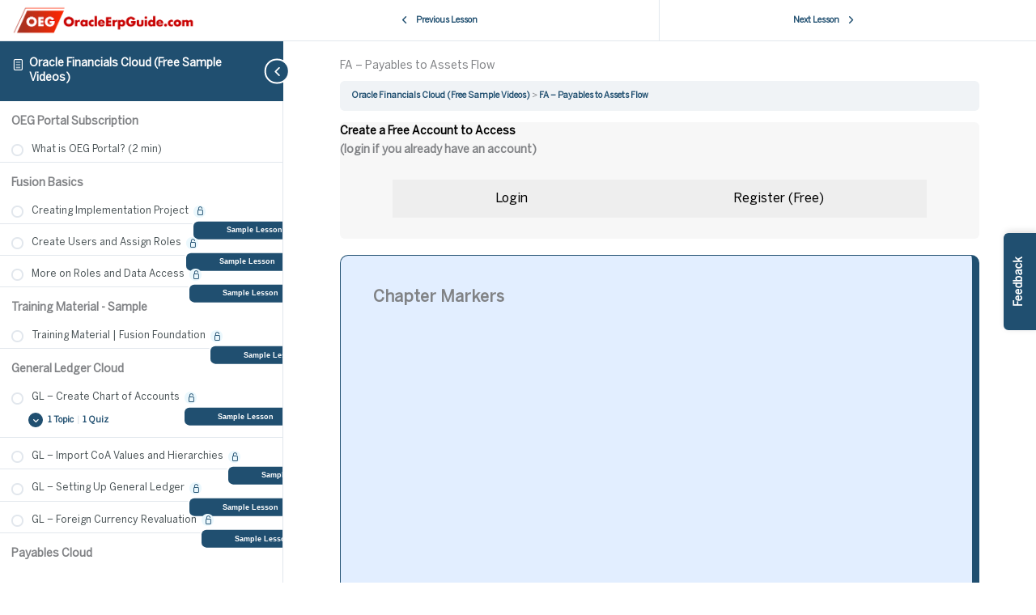

--- FILE ---
content_type: text/html; charset=UTF-8
request_url: https://portal.oracleerpguide.com/courses/oracle-financials-cloud-free/lessons/fa-payables-to-assets-flow/
body_size: 63943
content:
<!DOCTYPE html>
<html lang="en-US">
	<head>
		<meta charset="UTF-8">
		<meta name="viewport" content="width=device-width, initial-scale=1">
		<link rel="profile" href="https://gmpg.org/xfn/11">
		<title>FA &#8211; Payables to Assets Flow &#8211; Portal | OracleErpGuide.com</title>
		<style>
			presto-player:not(.hydrated) {
  position: relative;
  background: rgba(0, 0, 0, 0.1);
  width: 100%;
  display: block;
  aspect-ratio: var(--presto-player-aspect-ratio, 16/9);
}

presto-player:not(.hydrated) .presto-loader {
  display: block;
}

.presto-block-video:not(.presto-sticky-parent) {
  border-radius: var(--presto-player-border-radius, 0px);
  overflow: hidden;
  transform: translateZ(0);
}

/* Safari-specific fix - disable transform to prevent fullscreen black screen */
@supports (hanging-punctuation: first) and (font: -apple-system-body) and (-webkit-appearance: none) {
  .presto-block-video:not(.presto-sticky-parent) {
    transform: none;
  }
}

.presto-block-video.presto-provider-audio {
  overflow: visible;
}

.presto-block-video .presto-sticky-parent {
  overflow: auto;
  transform: none;
}

.presto-sticky-parent {
  z-index: 99998 !important;
}

.presto-player-fullscreen-open {
  z-index: 9999999 !important;
  overflow: visible !important;
  transform: none !important;
}


presto-playlist,
presto-player-skeleton,
presto-timestamp,
presto-video-curtain-ui,
presto-search-bar-ui,
presto-player-button,
presto-cta-overlay-ui,
presto-video,
presto-action-bar-ui,
presto-youtube-subscribe-button,
presto-email-overlay-ui,
presto-player-spinner,
presto-action-bar,
presto-cta-overlay,
presto-email-overlay,
presto-bunny,
presto-dynamic-overlays,
presto-search-bar,
presto-youtube,
presto-audio,
presto-business-skin,
presto-modern-skin,
presto-muted-overlay,
presto-stacked-skin,
presto-vimeo,
presto-action-bar-controller,
presto-cta-overlay-controller,
presto-email-overlay-controller,
presto-dynamic-overlay-ui,
presto-player,
presto-playlist-item,
presto-playlist-overlay,
presto-playlist-ui {
  visibility: hidden;
}

.hydrated {
  visibility: inherit;
}		</style>
		<meta name='robots' content='max-image-preview:large' />

<!-- Google Tag Manager for WordPress by gtm4wp.com -->
<script data-cfasync="false" data-pagespeed-no-defer>
	var gtm4wp_datalayer_name = "dataLayer";
	var dataLayer = dataLayer || [];
	const gtm4wp_use_sku_instead = false;
	const gtm4wp_currency = 'USD';
	const gtm4wp_product_per_impression = 10;
	const gtm4wp_clear_ecommerce = false;
	const gtm4wp_datalayer_max_timeout = 2000;
</script>
<!-- End Google Tag Manager for WordPress by gtm4wp.com --><link rel='dns-prefetch' href='//www.google.com' />
<link rel='dns-prefetch' href='//use.fontawesome.com' />
<link rel="alternate" type="application/rss+xml" title="Portal | OracleErpGuide.com &raquo; Feed" href="https://portal.oracleerpguide.com/feed/" />
<link rel="alternate" type="application/rss+xml" title="Portal | OracleErpGuide.com &raquo; Comments Feed" href="https://portal.oracleerpguide.com/comments/feed/" />
<link rel="alternate" title="oEmbed (JSON)" type="application/json+oembed" href="https://portal.oracleerpguide.com/wp-json/oembed/1.0/embed?url=https%3A%2F%2Fportal.oracleerpguide.com%2Fcourses%2Foracle-financials-cloud-free%2Flessons%2Ffa-payables-to-assets-flow%2F" />
<link rel="alternate" title="oEmbed (XML)" type="text/xml+oembed" href="https://portal.oracleerpguide.com/wp-json/oembed/1.0/embed?url=https%3A%2F%2Fportal.oracleerpguide.com%2Fcourses%2Foracle-financials-cloud-free%2Flessons%2Ffa-payables-to-assets-flow%2F&#038;format=xml" />
<style id='wp-img-auto-sizes-contain-inline-css'>
img:is([sizes=auto i],[sizes^="auto," i]){contain-intrinsic-size:3000px 1500px}
/*# sourceURL=wp-img-auto-sizes-contain-inline-css */
</style>

<link rel='stylesheet' id='wc-price-based-country-frontend-css' href='https://portal.oracleerpguide.com/wp-content/plugins/woocommerce-product-price-based-on-countries/assets/css/frontend.min.css?ver=4.1.1' media='all' />
<link rel='stylesheet' id='astra-theme-css-css' href='https://portal.oracleerpguide.com/wp-content/themes/astra/assets/css/minified/frontend.min.css?ver=4.11.10' media='all' />
<style id='astra-theme-css-inline-css'>
.ast-no-sidebar .entry-content .alignfull {margin-left: calc( -50vw + 50%);margin-right: calc( -50vw + 50%);max-width: 100vw;width: 100vw;}.ast-no-sidebar .entry-content .alignwide {margin-left: calc(-41vw + 50%);margin-right: calc(-41vw + 50%);max-width: unset;width: unset;}.ast-no-sidebar .entry-content .alignfull .alignfull,.ast-no-sidebar .entry-content .alignfull .alignwide,.ast-no-sidebar .entry-content .alignwide .alignfull,.ast-no-sidebar .entry-content .alignwide .alignwide,.ast-no-sidebar .entry-content .wp-block-column .alignfull,.ast-no-sidebar .entry-content .wp-block-column .alignwide{width: 100%;margin-left: auto;margin-right: auto;}.wp-block-gallery,.blocks-gallery-grid {margin: 0;}.wp-block-separator {max-width: 100px;}.wp-block-separator.is-style-wide,.wp-block-separator.is-style-dots {max-width: none;}.entry-content .has-2-columns .wp-block-column:first-child {padding-right: 10px;}.entry-content .has-2-columns .wp-block-column:last-child {padding-left: 10px;}@media (max-width: 782px) {.entry-content .wp-block-columns .wp-block-column {flex-basis: 100%;}.entry-content .has-2-columns .wp-block-column:first-child {padding-right: 0;}.entry-content .has-2-columns .wp-block-column:last-child {padding-left: 0;}}body .entry-content .wp-block-latest-posts {margin-left: 0;}body .entry-content .wp-block-latest-posts li {list-style: none;}.ast-no-sidebar .ast-container .entry-content .wp-block-latest-posts {margin-left: 0;}.ast-header-break-point .entry-content .alignwide {margin-left: auto;margin-right: auto;}.entry-content .blocks-gallery-item img {margin-bottom: auto;}.wp-block-pullquote {border-top: 4px solid #555d66;border-bottom: 4px solid #555d66;color: #40464d;}:root{--ast-post-nav-space:0;--ast-container-default-xlg-padding:6.67em;--ast-container-default-lg-padding:5.67em;--ast-container-default-slg-padding:4.34em;--ast-container-default-md-padding:3.34em;--ast-container-default-sm-padding:6.67em;--ast-container-default-xs-padding:2.4em;--ast-container-default-xxs-padding:1.4em;--ast-code-block-background:#EEEEEE;--ast-comment-inputs-background:#FAFAFA;--ast-normal-container-width:1200px;--ast-narrow-container-width:750px;--ast-blog-title-font-weight:normal;--ast-blog-meta-weight:inherit;--ast-global-color-primary:var(--ast-global-color-5);--ast-global-color-secondary:var(--ast-global-color-4);--ast-global-color-alternate-background:var(--ast-global-color-7);--ast-global-color-subtle-background:var(--ast-global-color-6);--ast-bg-style-guide:#F8FAFC;--ast-shadow-style-guide:0px 0px 4px 0 #00000057;--ast-global-dark-bg-style:#fff;--ast-global-dark-lfs:#fbfbfb;--ast-widget-bg-color:#fafafa;--ast-wc-container-head-bg-color:#fbfbfb;--ast-title-layout-bg:#eeeeee;--ast-search-border-color:#e7e7e7;--ast-lifter-hover-bg:#e6e6e6;--ast-gallery-block-color:#000;--srfm-color-input-label:var(--ast-global-color-2);}html{font-size:87.5%;}a,.page-title{color:#204f70;}a:hover,a:focus{color:#204f70;}body,button,input,select,textarea,.ast-button,.ast-custom-button{font-family:oeg-sans;font-weight:normal;font-size:14px;font-size:1rem;line-height:var(--ast-body-line-height,1.65em);}blockquote{color:var(--ast-global-color-3);}h1,h2,h3,h4,h5,h6,.entry-content :where(h1,h2,h3,h4,h5,h6),.site-title,.site-title a{font-family:oeg-sans;font-weight:normal;}.ast-site-identity .site-title a{color:var(--ast-global-color-2);}.site-title{font-size:35px;font-size:2.5rem;display:none;}header .custom-logo-link img{max-width:70px;width:70px;}.astra-logo-svg{width:70px;}.site-header .site-description{font-size:15px;font-size:1.0714285714286rem;display:none;}.entry-title{font-size:26px;font-size:1.8571428571429rem;}.archive .ast-article-post .ast-article-inner,.blog .ast-article-post .ast-article-inner,.archive .ast-article-post .ast-article-inner:hover,.blog .ast-article-post .ast-article-inner:hover{overflow:hidden;}h1,.entry-content :where(h1){font-size:40px;font-size:2.8571428571429rem;font-weight:400;font-family:oeg-sans;line-height:1.4em;}h2,.entry-content :where(h2){font-size:32px;font-size:2.2857142857143rem;font-weight:400;font-family:oeg-sans;line-height:1.3em;}h3,.entry-content :where(h3){font-size:26px;font-size:1.8571428571429rem;font-weight:400;font-family:oeg-sans;line-height:1.3em;}h4,.entry-content :where(h4){font-size:24px;font-size:1.7142857142857rem;line-height:1.2em;font-family:oeg-sans;}h5,.entry-content :where(h5){font-size:20px;font-size:1.4285714285714rem;line-height:1.2em;font-family:oeg-sans;}h6,.entry-content :where(h6){font-size:16px;font-size:1.1428571428571rem;line-height:1.25em;font-family:oeg-sans;}::selection{background-color:#204f70;color:#ffffff;}body,h1,h2,h3,h4,h5,h6,.entry-title a,.entry-content :where(h1,h2,h3,h4,h5,h6){color:var(--ast-global-color-3);}.tagcloud a:hover,.tagcloud a:focus,.tagcloud a.current-item{color:#ffffff;border-color:#204f70;background-color:#204f70;}input:focus,input[type="text"]:focus,input[type="email"]:focus,input[type="url"]:focus,input[type="password"]:focus,input[type="reset"]:focus,input[type="search"]:focus,textarea:focus{border-color:#204f70;}input[type="radio"]:checked,input[type=reset],input[type="checkbox"]:checked,input[type="checkbox"]:hover:checked,input[type="checkbox"]:focus:checked,input[type=range]::-webkit-slider-thumb{border-color:#204f70;background-color:#204f70;box-shadow:none;}.site-footer a:hover + .post-count,.site-footer a:focus + .post-count{background:#204f70;border-color:#204f70;}.single .nav-links .nav-previous,.single .nav-links .nav-next{color:#204f70;}.entry-meta,.entry-meta *{line-height:1.45;color:#204f70;}.entry-meta a:not(.ast-button):hover,.entry-meta a:not(.ast-button):hover *,.entry-meta a:not(.ast-button):focus,.entry-meta a:not(.ast-button):focus *,.page-links > .page-link,.page-links .page-link:hover,.post-navigation a:hover{color:#204f70;}#cat option,.secondary .calendar_wrap thead a,.secondary .calendar_wrap thead a:visited{color:#204f70;}.secondary .calendar_wrap #today,.ast-progress-val span{background:#204f70;}.secondary a:hover + .post-count,.secondary a:focus + .post-count{background:#204f70;border-color:#204f70;}.calendar_wrap #today > a{color:#ffffff;}.page-links .page-link,.single .post-navigation a{color:#204f70;}.ast-search-menu-icon .search-form button.search-submit{padding:0 4px;}.ast-search-menu-icon form.search-form{padding-right:0;}.ast-search-menu-icon.slide-search input.search-field{width:0;}.ast-header-search .ast-search-menu-icon.ast-dropdown-active .search-form,.ast-header-search .ast-search-menu-icon.ast-dropdown-active .search-field:focus{transition:all 0.2s;}.search-form input.search-field:focus{outline:none;}.widget-title,.widget .wp-block-heading{font-size:20px;font-size:1.4285714285714rem;color:var(--ast-global-color-3);}.ast-search-menu-icon.slide-search a:focus-visible:focus-visible,.astra-search-icon:focus-visible,#close:focus-visible,a:focus-visible,.ast-menu-toggle:focus-visible,.site .skip-link:focus-visible,.wp-block-loginout input:focus-visible,.wp-block-search.wp-block-search__button-inside .wp-block-search__inside-wrapper,.ast-header-navigation-arrow:focus-visible,.woocommerce .wc-proceed-to-checkout > .checkout-button:focus-visible,.woocommerce .woocommerce-MyAccount-navigation ul li a:focus-visible,.ast-orders-table__row .ast-orders-table__cell:focus-visible,.woocommerce .woocommerce-order-details .order-again > .button:focus-visible,.woocommerce .woocommerce-message a.button.wc-forward:focus-visible,.woocommerce #minus_qty:focus-visible,.woocommerce #plus_qty:focus-visible,a#ast-apply-coupon:focus-visible,.woocommerce .woocommerce-info a:focus-visible,.woocommerce .astra-shop-summary-wrap a:focus-visible,.woocommerce a.wc-forward:focus-visible,#ast-apply-coupon:focus-visible,.woocommerce-js .woocommerce-mini-cart-item a.remove:focus-visible,#close:focus-visible,.button.search-submit:focus-visible,#search_submit:focus,.normal-search:focus-visible,.ast-header-account-wrap:focus-visible,.woocommerce .ast-on-card-button.ast-quick-view-trigger:focus,.astra-cart-drawer-close:focus,.ast-single-variation:focus,.ast-woocommerce-product-gallery__image:focus,.ast-button:focus,.woocommerce-product-gallery--with-images [data-controls="prev"]:focus-visible,.woocommerce-product-gallery--with-images [data-controls="next"]:focus-visible{outline-style:dotted;outline-color:inherit;outline-width:thin;}input:focus,input[type="text"]:focus,input[type="email"]:focus,input[type="url"]:focus,input[type="password"]:focus,input[type="reset"]:focus,input[type="search"]:focus,input[type="number"]:focus,textarea:focus,.wp-block-search__input:focus,[data-section="section-header-mobile-trigger"] .ast-button-wrap .ast-mobile-menu-trigger-minimal:focus,.ast-mobile-popup-drawer.active .menu-toggle-close:focus,.woocommerce-ordering select.orderby:focus,#ast-scroll-top:focus,#coupon_code:focus,.woocommerce-page #comment:focus,.woocommerce #reviews #respond input#submit:focus,.woocommerce a.add_to_cart_button:focus,.woocommerce .button.single_add_to_cart_button:focus,.woocommerce .woocommerce-cart-form button:focus,.woocommerce .woocommerce-cart-form__cart-item .quantity .qty:focus,.woocommerce .woocommerce-billing-fields .woocommerce-billing-fields__field-wrapper .woocommerce-input-wrapper > .input-text:focus,.woocommerce #order_comments:focus,.woocommerce #place_order:focus,.woocommerce .woocommerce-address-fields .woocommerce-address-fields__field-wrapper .woocommerce-input-wrapper > .input-text:focus,.woocommerce .woocommerce-MyAccount-content form button:focus,.woocommerce .woocommerce-MyAccount-content .woocommerce-EditAccountForm .woocommerce-form-row .woocommerce-Input.input-text:focus,.woocommerce .ast-woocommerce-container .woocommerce-pagination ul.page-numbers li a:focus,body #content .woocommerce form .form-row .select2-container--default .select2-selection--single:focus,#ast-coupon-code:focus,.woocommerce.woocommerce-js .quantity input[type=number]:focus,.woocommerce-js .woocommerce-mini-cart-item .quantity input[type=number]:focus,.woocommerce p#ast-coupon-trigger:focus{border-style:dotted;border-color:inherit;border-width:thin;}input{outline:none;}.woocommerce-js input[type=text]:focus,.woocommerce-js input[type=email]:focus,.woocommerce-js textarea:focus,input[type=number]:focus,.comments-area textarea#comment:focus,.comments-area textarea#comment:active,.comments-area .ast-comment-formwrap input[type="text"]:focus,.comments-area .ast-comment-formwrap input[type="text"]:active{outline-style:unset;outline-color:inherit;outline-width:thin;}.site-logo-img img{ transition:all 0.2s linear;}body .ast-oembed-container *{position:absolute;top:0;width:100%;height:100%;left:0;}body .wp-block-embed-pocket-casts .ast-oembed-container *{position:unset;}.ast-single-post-featured-section + article {margin-top: 2em;}.site-content .ast-single-post-featured-section img {width: 100%;overflow: hidden;object-fit: cover;}.site > .ast-single-related-posts-container {margin-top: 0;}@media (min-width: 922px) {.ast-desktop .ast-container--narrow {max-width: var(--ast-narrow-container-width);margin: 0 auto;}}@media (max-width:921.9px){#ast-desktop-header{display:none;}}@media (min-width:922px){#ast-mobile-header{display:none;}}.ast-site-header-cart .cart-container,.ast-edd-site-header-cart .ast-edd-cart-container {transition: all 0.2s linear;}.ast-site-header-cart .ast-woo-header-cart-info-wrap,.ast-edd-site-header-cart .ast-edd-header-cart-info-wrap {padding: 0 6px 0 2px;font-weight: 600;line-height: 2.7;display: inline-block;}.ast-site-header-cart i.astra-icon {font-size: 20px;font-size: 1.3em;font-style: normal;font-weight: normal;position: relative;padding: 0 2px;}.ast-site-header-cart i.astra-icon.no-cart-total:after,.ast-header-break-point.ast-header-custom-item-outside .ast-edd-header-cart-info-wrap,.ast-header-break-point.ast-header-custom-item-outside .ast-woo-header-cart-info-wrap {display: none;}.ast-site-header-cart.ast-menu-cart-fill i.astra-icon,.ast-edd-site-header-cart.ast-edd-menu-cart-fill span.astra-icon {font-size: 1.1em;}.astra-cart-drawer {position: fixed;display: block;visibility: hidden;overflow: auto;-webkit-overflow-scrolling: touch;z-index: 10000;background-color: var(--ast-global-color-primary,var(--ast-global-color-5));transform: translate3d(0,0,0);opacity: 0;will-change: transform;transition: 0.25s ease;}.woocommerce-mini-cart {position: relative;}.woocommerce-mini-cart::before {content: "";transition: .3s;}.woocommerce-mini-cart.ajax-mini-cart-qty-loading::before {position: absolute;top: 0;left: 0;right: 0;width: 100%;height: 100%;z-index: 5;background-color: var(--ast-global-color-primary,var(--ast-global-color-5));opacity: .5;}.astra-cart-drawer {width: 460px;height: 100%;left: 100%;top: 0px;opacity: 1;transform: translate3d(0%,0,0);}.astra-cart-drawer .astra-cart-drawer-header {position: absolute;width: 100%;text-align: left;text-transform: inherit;font-weight: 500;border-bottom: 1px solid var(--ast-border-color);padding: 1.34em;line-height: 1;z-index: 1;max-height: 3.5em;}.astra-cart-drawer .astra-cart-drawer-header .astra-cart-drawer-title {color: var(--ast-global-color-2);}.astra-cart-drawer .astra-cart-drawer-close .ast-close-svg {width: 22px;height: 22px;}.astra-cart-drawer .astra-cart-drawer-content,.astra-cart-drawer .astra-cart-drawer-content .widget_shopping_cart,.astra-cart-drawer .astra-cart-drawer-content .widget_shopping_cart_content {height: 100%;}.astra-cart-drawer .astra-cart-drawer-content {padding-top: 3.5em;}.astra-cart-drawer .ast-mini-cart-price-wrap .multiply-symbol{padding: 0 0.5em;}.astra-cart-drawer .astra-cart-drawer-content .woocommerce-mini-cart-item .ast-mini-cart-price-wrap {float: right;margin-top: 0.5em;max-width: 50%;}.astra-cart-drawer .astra-cart-drawer-content .woocommerce-mini-cart-item .variation {margin-top: 0.5em;margin-bottom: 0.5em;}.astra-cart-drawer .astra-cart-drawer-content .woocommerce-mini-cart-item .variation dt {font-weight: 500;}.astra-cart-drawer .astra-cart-drawer-content .widget_shopping_cart_content {display: flex;flex-direction: column;overflow: hidden;}.astra-cart-drawer .astra-cart-drawer-content .widget_shopping_cart_content ul li {min-height: 60px;}.woocommerce-js .astra-cart-drawer .astra-cart-drawer-content .woocommerce-mini-cart__total {display: flex;justify-content: space-between;padding: 0.7em 1.34em;margin-bottom: 0;}.woocommerce-js .astra-cart-drawer .astra-cart-drawer-content .woocommerce-mini-cart__total strong,.woocommerce-js .astra-cart-drawer .astra-cart-drawer-content .woocommerce-mini-cart__total .amount {width: 50%;}.astra-cart-drawer .astra-cart-drawer-content .woocommerce-mini-cart {padding: 1.3em;flex: 1;overflow: auto;}.astra-cart-drawer .astra-cart-drawer-content .woocommerce-mini-cart a.remove {width: 20px;height: 20px;line-height: 16px;}.astra-cart-drawer .astra-cart-drawer-content .woocommerce-mini-cart__total {padding: 1em 1.5em;margin: 0;text-align: center;}.astra-cart-drawer .astra-cart-drawer-content .woocommerce-mini-cart__buttons {padding: 1.34em;text-align: center;margin-bottom: 0;}.astra-cart-drawer .astra-cart-drawer-content .woocommerce-mini-cart__buttons .button.checkout {margin-right: 0;}.astra-cart-drawer .astra-cart-drawer-content .woocommerce-mini-cart__buttons a{width: 100%;}.woocommerce-js .astra-cart-drawer .astra-cart-drawer-content .woocommerce-mini-cart__buttons a:nth-last-child(1) {margin-bottom: 0;}.astra-cart-drawer .astra-cart-drawer-content .edd-cart-item {padding: .5em 2.6em .5em 1.5em;}.astra-cart-drawer .astra-cart-drawer-content .edd-cart-item .edd-remove-from-cart::after {width: 20px;height: 20px;line-height: 16px;}.astra-cart-drawer .astra-cart-drawer-content .edd-cart-number-of-items {padding: 1em 1.5em 1em 1.5em;margin-bottom: 0;text-align: center;}.astra-cart-drawer .astra-cart-drawer-content .edd_total {padding: .5em 1.5em;margin: 0;text-align: center;}.astra-cart-drawer .astra-cart-drawer-content .cart_item.edd_checkout {padding: 1em 1.5em 0;text-align: center;margin-top: 0;}.astra-cart-drawer .widget_shopping_cart_content > .woocommerce-mini-cart__empty-message {display: none;}.astra-cart-drawer .woocommerce-mini-cart__empty-message,.astra-cart-drawer .cart_item.empty {text-align: center;margin-top: 10px;}body.admin-bar .astra-cart-drawer {padding-top: 32px;}@media (max-width: 782px) {body.admin-bar .astra-cart-drawer {padding-top: 46px;}}.ast-mobile-cart-active body.ast-hfb-header {overflow: hidden;}.ast-mobile-cart-active .astra-mobile-cart-overlay {opacity: 1;cursor: pointer;visibility: visible;z-index: 999;}.ast-mini-cart-empty-wrap {display: flex;flex-wrap: wrap;height: 100%;align-items: flex-end;}.ast-mini-cart-empty-wrap > * {width: 100%;}.astra-cart-drawer-content .ast-mini-cart-empty {height: 100%;display: flex;flex-direction: column;justify-content: space-between;text-align: center;}.astra-cart-drawer-content .ast-mini-cart-empty .ast-mini-cart-message {display: flex;align-items: center;justify-content: center;height: 100%;padding: 1.34em;}@media (min-width: 546px) {.astra-cart-drawer .astra-cart-drawer-content.ast-large-view .woocommerce-mini-cart__buttons {display: flex;}.woocommerce-js .astra-cart-drawer .astra-cart-drawer-content.ast-large-view .woocommerce-mini-cart__buttons a,.woocommerce-js .astra-cart-drawer .astra-cart-drawer-content.ast-large-view .woocommerce-mini-cart__buttons a.checkout {margin-top: 0;margin-bottom: 0;}}.ast-site-header-cart .cart-container:focus-visible {display: inline-block;}.ast-site-header-cart i.astra-icon:after {content: attr(data-cart-total);position: absolute;font-family: oeg-sans;font-style: normal;top: -10px;right: -12px;font-weight: bold;box-shadow: 1px 1px 3px 0px rgba(0,0,0,0.3);font-size: 11px;padding-left: 0px;padding-right: 1px;line-height: 17px;letter-spacing: -.5px;height: 18px;min-width: 18px;border-radius: 99px;text-align: center;z-index: 3;}li.woocommerce-custom-menu-item .ast-site-header-cart i.astra-icon:after,li.edd-custom-menu-item .ast-edd-site-header-cart span.astra-icon:after {padding-left: 2px;}.astra-cart-drawer .astra-cart-drawer-close {position: absolute;top: 0.5em;right: 0;border: none;margin: 0;padding: .6em 1em .4em;color: var(--ast-global-color-2);background-color: transparent;}.astra-mobile-cart-overlay {background-color: rgba(0,0,0,0.4);position: fixed;top: 0;right: 0;bottom: 0;left: 0;visibility: hidden;opacity: 0;transition: opacity 0.2s ease-in-out;}.astra-cart-drawer .astra-cart-drawer-content .edd-cart-item .edd-remove-from-cart {right: 1.2em;}.ast-header-break-point.ast-woocommerce-cart-menu.ast-hfb-header .ast-cart-menu-wrap,.ast-header-break-point.ast-hfb-header .ast-cart-menu-wrap,.ast-header-break-point .ast-edd-site-header-cart-wrap .ast-edd-cart-menu-wrap {width: auto;height: 2em;font-size: 1.4em;line-height: 2;vertical-align: middle;text-align: right;}.woocommerce-js .astra-cart-drawer .astra-cart-drawer-content .woocommerce-mini-cart__buttons .button:not(.checkout):not(.ast-continue-shopping) {margin-right: 10px;}.woocommerce-js .astra-cart-drawer .astra-cart-drawer-content .woocommerce-mini-cart__buttons .button:not(.checkout):not(.ast-continue-shopping),.ast-site-header-cart .widget_shopping_cart .buttons .button:not(.checkout),.ast-site-header-cart .ast-site-header-cart-data .ast-mini-cart-empty .woocommerce-mini-cart__buttons a.button {background-color: transparent;border-style: solid;border-width: 1px;border-color: #204f70;color: #204f70;}.woocommerce-js .astra-cart-drawer .astra-cart-drawer-content .woocommerce-mini-cart__buttons .button:not(.checkout):not(.ast-continue-shopping):hover,.ast-site-header-cart .widget_shopping_cart .buttons .button:not(.checkout):hover {border-color: #204f70;color: #204f70;}.woocommerce-js .astra-cart-drawer .astra-cart-drawer-content .woocommerce-mini-cart__buttons a.checkout {margin-left: 0;margin-top: 10px;border-style: solid;border-width: 2px;border-color: #204f70;}.woocommerce-js .astra-cart-drawer .astra-cart-drawer-content .woocommerce-mini-cart__buttons a.checkout:hover {border-color: #204f70;}.woocommerce-js .astra-cart-drawer .astra-cart-drawer-content .woocommerce-mini-cart__total strong{padding-right: .5em;text-align: left;font-weight: 500;}.woocommerce-js .astra-cart-drawer .astra-cart-drawer-content .woocommerce-mini-cart__total .amount{text-align: right;}.astra-cart-drawer.active {transform: translate3d(-100%,0,0);visibility: visible;}.ast-site-header-cart.ast-menu-cart-outline .ast-cart-menu-wrap,.ast-site-header-cart.ast-menu-cart-fill .ast-cart-menu-wrap,.ast-edd-site-header-cart.ast-edd-menu-cart-outline .ast-edd-cart-menu-wrap,.ast-edd-site-header-cart.ast-edd-menu-cart-fill .ast-edd-cart-menu-wrap {line-height: 1.8;}.ast-site-header-cart .cart-container *,.ast-edd-site-header-cart .ast-edd-cart-container * {transition: all 0s linear;}@media (max-width:921px){.astra-cart-drawer.active{width:80%;}}@media (max-width:544px){.astra-cart-drawer.active{width:100%;}}@media( max-width: 420px ) {.single .nav-links .nav-previous,.single .nav-links .nav-next {width: 100%;text-align: center;}}.wp-block-buttons.aligncenter{justify-content:center;}@media (max-width:921px){.ast-theme-transparent-header #primary,.ast-theme-transparent-header #secondary{padding:0;}}@media (max-width:921px){.ast-plain-container.ast-no-sidebar #primary{padding:0;}}.ast-plain-container.ast-no-sidebar #primary{margin-top:0;margin-bottom:0;}@media (min-width:1200px){.wp-block-group .has-background{padding:20px;}}@media (min-width:1200px){.ast-plain-container.ast-no-sidebar .entry-content .alignwide .wp-block-cover__inner-container,.ast-plain-container.ast-no-sidebar .entry-content .alignfull .wp-block-cover__inner-container{width:1240px;}}@media (min-width:1200px){.wp-block-cover-image.alignwide .wp-block-cover__inner-container,.wp-block-cover.alignwide .wp-block-cover__inner-container,.wp-block-cover-image.alignfull .wp-block-cover__inner-container,.wp-block-cover.alignfull .wp-block-cover__inner-container{width:100%;}}.wp-block-columns{margin-bottom:unset;}.wp-block-image.size-full{margin:2rem 0;}.wp-block-separator.has-background{padding:0;}.wp-block-gallery{margin-bottom:1.6em;}.wp-block-group{padding-top:4em;padding-bottom:4em;}.wp-block-group__inner-container .wp-block-columns:last-child,.wp-block-group__inner-container :last-child,.wp-block-table table{margin-bottom:0;}.blocks-gallery-grid{width:100%;}.wp-block-navigation-link__content{padding:5px 0;}.wp-block-group .wp-block-group .has-text-align-center,.wp-block-group .wp-block-column .has-text-align-center{max-width:100%;}.has-text-align-center{margin:0 auto;}@media (min-width:1200px){.wp-block-cover__inner-container,.alignwide .wp-block-group__inner-container,.alignfull .wp-block-group__inner-container{max-width:1200px;margin:0 auto;}.wp-block-group.alignnone,.wp-block-group.aligncenter,.wp-block-group.alignleft,.wp-block-group.alignright,.wp-block-group.alignwide,.wp-block-columns.alignwide{margin:2rem 0 1rem 0;}}@media (max-width:1200px){.wp-block-group{padding:3em;}.wp-block-group .wp-block-group{padding:1.5em;}.wp-block-columns,.wp-block-column{margin:1rem 0;}}@media (min-width:921px){.wp-block-columns .wp-block-group{padding:2em;}}@media (max-width:544px){.wp-block-cover-image .wp-block-cover__inner-container,.wp-block-cover .wp-block-cover__inner-container{width:unset;}.wp-block-cover,.wp-block-cover-image{padding:2em 0;}.wp-block-group,.wp-block-cover{padding:2em;}.wp-block-media-text__media img,.wp-block-media-text__media video{width:unset;max-width:100%;}.wp-block-media-text.has-background .wp-block-media-text__content{padding:1em;}}.wp-block-image.aligncenter{margin-left:auto;margin-right:auto;}.wp-block-table.aligncenter{margin-left:auto;margin-right:auto;}@media (min-width:544px){.entry-content .wp-block-media-text.has-media-on-the-right .wp-block-media-text__content{padding:0 8% 0 0;}.entry-content .wp-block-media-text .wp-block-media-text__content{padding:0 0 0 8%;}.ast-plain-container .site-content .entry-content .has-custom-content-position.is-position-bottom-left > *,.ast-plain-container .site-content .entry-content .has-custom-content-position.is-position-bottom-right > *,.ast-plain-container .site-content .entry-content .has-custom-content-position.is-position-top-left > *,.ast-plain-container .site-content .entry-content .has-custom-content-position.is-position-top-right > *,.ast-plain-container .site-content .entry-content .has-custom-content-position.is-position-center-right > *,.ast-plain-container .site-content .entry-content .has-custom-content-position.is-position-center-left > *{margin:0;}}@media (max-width:544px){.entry-content .wp-block-media-text .wp-block-media-text__content{padding:8% 0;}.wp-block-media-text .wp-block-media-text__media img{width:auto;max-width:100%;}}.wp-block-buttons .wp-block-button.is-style-outline .wp-block-button__link.wp-element-button,.ast-outline-button,.wp-block-uagb-buttons-child .uagb-buttons-repeater.ast-outline-button{border-color:#204f70;border-top-width:2px;border-right-width:2px;border-bottom-width:2px;border-left-width:2px;font-family:inherit;font-weight:inherit;line-height:1em;border-top-left-radius:10px;border-top-right-radius:10px;border-bottom-right-radius:10px;border-bottom-left-radius:10px;}.wp-block-button .wp-block-button__link.wp-element-button.is-style-outline:not(.has-background),.wp-block-button.is-style-outline>.wp-block-button__link.wp-element-button:not(.has-background),.ast-outline-button{background-color:#c50000;}.entry-content[data-ast-blocks-layout] > figure{margin-bottom:1em;}.review-rating{display:flex;align-items:center;order:2;}@media (max-width:921px){.ast-separate-container #primary,.ast-separate-container #secondary{padding:1.5em 0;}#primary,#secondary{padding:1.5em 0;margin:0;}.ast-left-sidebar #content > .ast-container{display:flex;flex-direction:column-reverse;width:100%;}.ast-separate-container .ast-article-post,.ast-separate-container .ast-article-single{padding:1.5em 2.14em;}.ast-author-box img.avatar{margin:20px 0 0 0;}}@media (min-width:922px){.ast-separate-container.ast-right-sidebar #primary,.ast-separate-container.ast-left-sidebar #primary{border:0;}.search-no-results.ast-separate-container #primary{margin-bottom:4em;}}.elementor-widget-button .elementor-button{border-style:solid;text-decoration:none;border-top-width:0;border-right-width:0;border-left-width:0;border-bottom-width:0;}.elementor-button.elementor-size-sm,.elementor-button.elementor-size-xs,.elementor-button.elementor-size-md,.elementor-button.elementor-size-lg,.elementor-button.elementor-size-xl,.elementor-button{border-top-left-radius:10px;border-top-right-radius:10px;border-bottom-right-radius:10px;border-bottom-left-radius:10px;padding-top:10px;padding-right:40px;padding-bottom:10px;padding-left:40px;}.elementor-widget-button .elementor-button{border-color:#204f70;background-color:#c50000;}.elementor-widget-button .elementor-button:hover,.elementor-widget-button .elementor-button:focus{color:#ffffff;background-color:#204f70;border-color:#204f70;}.wp-block-button .wp-block-button__link ,.elementor-widget-button .elementor-button,.elementor-widget-button .elementor-button:visited{color:#ffffff;}.elementor-widget-button .elementor-button{line-height:1em;}.wp-block-button .wp-block-button__link:hover,.wp-block-button .wp-block-button__link:focus{color:#ffffff;background-color:#204f70;border-color:#204f70;}.wp-block-button .wp-block-button__link{border-top-width:0;border-right-width:0;border-left-width:0;border-bottom-width:0;border-color:#204f70;background-color:#c50000;color:#ffffff;font-family:inherit;font-weight:inherit;line-height:1em;border-top-left-radius:10px;border-top-right-radius:10px;border-bottom-right-radius:10px;border-bottom-left-radius:10px;padding-top:10px;padding-right:40px;padding-bottom:10px;padding-left:40px;}.menu-toggle,button,.ast-button,.ast-custom-button,.button,input#submit,input[type="button"],input[type="submit"],input[type="reset"]{border-style:solid;border-top-width:0;border-right-width:0;border-left-width:0;border-bottom-width:0;color:#ffffff;border-color:#204f70;background-color:#c50000;padding-top:10px;padding-right:40px;padding-bottom:10px;padding-left:40px;font-family:inherit;font-weight:inherit;line-height:1em;border-top-left-radius:10px;border-top-right-radius:10px;border-bottom-right-radius:10px;border-bottom-left-radius:10px;}button:focus,.menu-toggle:hover,button:hover,.ast-button:hover,.ast-custom-button:hover .button:hover,.ast-custom-button:hover ,input[type=reset]:hover,input[type=reset]:focus,input#submit:hover,input#submit:focus,input[type="button"]:hover,input[type="button"]:focus,input[type="submit"]:hover,input[type="submit"]:focus{color:#ffffff;background-color:#204f70;border-color:#204f70;}@media (max-width:921px){.ast-mobile-header-stack .main-header-bar .ast-search-menu-icon{display:inline-block;}.ast-header-break-point.ast-header-custom-item-outside .ast-mobile-header-stack .main-header-bar .ast-search-icon{margin:0;}.ast-comment-avatar-wrap img{max-width:2.5em;}.ast-comment-meta{padding:0 1.8888em 1.3333em;}.ast-separate-container .ast-comment-list li.depth-1{padding:1.5em 2.14em;}.ast-separate-container .comment-respond{padding:2em 2.14em;}}@media (min-width:544px){.ast-container{max-width:100%;}}@media (max-width:544px){.ast-separate-container .ast-article-post,.ast-separate-container .ast-article-single,.ast-separate-container .comments-title,.ast-separate-container .ast-archive-description{padding:1.5em 1em;}.ast-separate-container #content .ast-container{padding-left:0.54em;padding-right:0.54em;}.ast-separate-container .ast-comment-list .bypostauthor{padding:.5em;}.ast-search-menu-icon.ast-dropdown-active .search-field{width:170px;}} #ast-mobile-header .ast-site-header-cart-li a{pointer-events:none;}.ast-no-sidebar.ast-separate-container .entry-content .alignfull {margin-left: -6.67em;margin-right: -6.67em;width: auto;}@media (max-width: 1200px) {.ast-no-sidebar.ast-separate-container .entry-content .alignfull {margin-left: -2.4em;margin-right: -2.4em;}}@media (max-width: 768px) {.ast-no-sidebar.ast-separate-container .entry-content .alignfull {margin-left: -2.14em;margin-right: -2.14em;}}@media (max-width: 544px) {.ast-no-sidebar.ast-separate-container .entry-content .alignfull {margin-left: -1em;margin-right: -1em;}}.ast-no-sidebar.ast-separate-container .entry-content .alignwide {margin-left: -20px;margin-right: -20px;}.ast-no-sidebar.ast-separate-container .entry-content .wp-block-column .alignfull,.ast-no-sidebar.ast-separate-container .entry-content .wp-block-column .alignwide {margin-left: auto;margin-right: auto;width: 100%;}@media (max-width:921px){.site-title{display:none;}.site-header .site-description{display:none;}h1,.entry-content :where(h1){font-size:30px;}h2,.entry-content :where(h2){font-size:25px;}h3,.entry-content :where(h3){font-size:20px;}}@media (max-width:544px){.site-title{display:none;}.site-header .site-description{display:none;}h1,.entry-content :where(h1){font-size:30px;}h2,.entry-content :where(h2){font-size:25px;}h3,.entry-content :where(h3){font-size:20px;}header .custom-logo-link img,.ast-header-break-point .site-branding img,.ast-header-break-point .custom-logo-link img{max-width:60px;width:60px;}.astra-logo-svg{width:60px;}.ast-header-break-point .site-logo-img .custom-mobile-logo-link img{max-width:60px;}}@media (max-width:921px){html{font-size:79.8%;}}@media (max-width:544px){html{font-size:79.8%;}}@media (min-width:922px){.ast-container{max-width:1240px;}}@font-face {font-family: "Astra";src: url(https://portal.oracleerpguide.com/wp-content/themes/astra/assets/fonts/astra.woff) format("woff"),url(https://portal.oracleerpguide.com/wp-content/themes/astra/assets/fonts/astra.ttf) format("truetype"),url(https://portal.oracleerpguide.com/wp-content/themes/astra/assets/fonts/astra.svg#astra) format("svg");font-weight: normal;font-style: normal;font-display: fallback;}@media (min-width:922px){.main-header-menu .sub-menu .menu-item.ast-left-align-sub-menu:hover > .sub-menu,.main-header-menu .sub-menu .menu-item.ast-left-align-sub-menu.focus > .sub-menu{margin-left:-0px;}}.astra-icon-down_arrow::after {content: "\e900";font-family: Astra;}.astra-icon-close::after {content: "\e5cd";font-family: Astra;}.astra-icon-drag_handle::after {content: "\e25d";font-family: Astra;}.astra-icon-format_align_justify::after {content: "\e235";font-family: Astra;}.astra-icon-menu::after {content: "\e5d2";font-family: Astra;}.astra-icon-reorder::after {content: "\e8fe";font-family: Astra;}.astra-icon-search::after {content: "\e8b6";font-family: Astra;}.astra-icon-zoom_in::after {content: "\e56b";font-family: Astra;}.astra-icon-check-circle::after {content: "\e901";font-family: Astra;}.astra-icon-shopping-cart::after {content: "\f07a";font-family: Astra;}.astra-icon-shopping-bag::after {content: "\f290";font-family: Astra;}.astra-icon-shopping-basket::after {content: "\f291";font-family: Astra;}.astra-icon-circle-o::after {content: "\e903";font-family: Astra;}.astra-icon-certificate::after {content: "\e902";font-family: Astra;}blockquote {padding: 1.2em;}:root .has-ast-global-color-0-color{color:var(--ast-global-color-0);}:root .has-ast-global-color-0-background-color{background-color:var(--ast-global-color-0);}:root .wp-block-button .has-ast-global-color-0-color{color:var(--ast-global-color-0);}:root .wp-block-button .has-ast-global-color-0-background-color{background-color:var(--ast-global-color-0);}:root .has-ast-global-color-1-color{color:var(--ast-global-color-1);}:root .has-ast-global-color-1-background-color{background-color:var(--ast-global-color-1);}:root .wp-block-button .has-ast-global-color-1-color{color:var(--ast-global-color-1);}:root .wp-block-button .has-ast-global-color-1-background-color{background-color:var(--ast-global-color-1);}:root .has-ast-global-color-2-color{color:var(--ast-global-color-2);}:root .has-ast-global-color-2-background-color{background-color:var(--ast-global-color-2);}:root .wp-block-button .has-ast-global-color-2-color{color:var(--ast-global-color-2);}:root .wp-block-button .has-ast-global-color-2-background-color{background-color:var(--ast-global-color-2);}:root .has-ast-global-color-3-color{color:var(--ast-global-color-3);}:root .has-ast-global-color-3-background-color{background-color:var(--ast-global-color-3);}:root .wp-block-button .has-ast-global-color-3-color{color:var(--ast-global-color-3);}:root .wp-block-button .has-ast-global-color-3-background-color{background-color:var(--ast-global-color-3);}:root .has-ast-global-color-4-color{color:var(--ast-global-color-4);}:root .has-ast-global-color-4-background-color{background-color:var(--ast-global-color-4);}:root .wp-block-button .has-ast-global-color-4-color{color:var(--ast-global-color-4);}:root .wp-block-button .has-ast-global-color-4-background-color{background-color:var(--ast-global-color-4);}:root .has-ast-global-color-5-color{color:var(--ast-global-color-5);}:root .has-ast-global-color-5-background-color{background-color:var(--ast-global-color-5);}:root .wp-block-button .has-ast-global-color-5-color{color:var(--ast-global-color-5);}:root .wp-block-button .has-ast-global-color-5-background-color{background-color:var(--ast-global-color-5);}:root .has-ast-global-color-6-color{color:var(--ast-global-color-6);}:root .has-ast-global-color-6-background-color{background-color:var(--ast-global-color-6);}:root .wp-block-button .has-ast-global-color-6-color{color:var(--ast-global-color-6);}:root .wp-block-button .has-ast-global-color-6-background-color{background-color:var(--ast-global-color-6);}:root .has-ast-global-color-7-color{color:var(--ast-global-color-7);}:root .has-ast-global-color-7-background-color{background-color:var(--ast-global-color-7);}:root .wp-block-button .has-ast-global-color-7-color{color:var(--ast-global-color-7);}:root .wp-block-button .has-ast-global-color-7-background-color{background-color:var(--ast-global-color-7);}:root .has-ast-global-color-8-color{color:var(--ast-global-color-8);}:root .has-ast-global-color-8-background-color{background-color:var(--ast-global-color-8);}:root .wp-block-button .has-ast-global-color-8-color{color:var(--ast-global-color-8);}:root .wp-block-button .has-ast-global-color-8-background-color{background-color:var(--ast-global-color-8);}:root{--ast-global-color-0:#0170B9;--ast-global-color-1:#3a3a3a;--ast-global-color-2:#3a3a3a;--ast-global-color-3:#4B4F58;--ast-global-color-4:#F5F5F5;--ast-global-color-5:#FFFFFF;--ast-global-color-6:#E5E5E5;--ast-global-color-7:#424242;--ast-global-color-8:#000000;}:root {--ast-border-color : #dddddd;}.ast-single-entry-banner {-js-display: flex;display: flex;flex-direction: column;justify-content: center;text-align: center;position: relative;background: var(--ast-title-layout-bg);}.ast-single-entry-banner[data-banner-layout="layout-1"] {max-width: 1200px;background: inherit;padding: 20px 0;}.ast-single-entry-banner[data-banner-width-type="custom"] {margin: 0 auto;width: 100%;}.ast-single-entry-banner + .site-content .entry-header {margin-bottom: 0;}.site .ast-author-avatar {--ast-author-avatar-size: ;}a.ast-underline-text {text-decoration: underline;}.ast-container > .ast-terms-link {position: relative;display: block;}a.ast-button.ast-badge-tax {padding: 4px 8px;border-radius: 3px;font-size: inherit;}header.entry-header > *:not(:last-child){margin-bottom:10px;}.ast-archive-entry-banner {-js-display: flex;display: flex;flex-direction: column;justify-content: center;text-align: center;position: relative;background: var(--ast-title-layout-bg);}.ast-archive-entry-banner[data-banner-width-type="custom"] {margin: 0 auto;width: 100%;}.ast-archive-entry-banner[data-banner-layout="layout-1"] {background: inherit;padding: 20px 0;text-align: left;}body.archive .ast-archive-description{max-width:1200px;width:100%;text-align:left;padding-top:3em;padding-right:3em;padding-bottom:3em;padding-left:3em;}body.archive .ast-archive-description .ast-archive-title,body.archive .ast-archive-description .ast-archive-title *{font-size:40px;font-size:2.8571428571429rem;}body.archive .ast-archive-description > *:not(:last-child){margin-bottom:10px;}@media (max-width:921px){body.archive .ast-archive-description{text-align:left;}}@media (max-width:544px){body.archive .ast-archive-description{text-align:left;}}.ast-breadcrumbs .trail-browse,.ast-breadcrumbs .trail-items,.ast-breadcrumbs .trail-items li{display:inline-block;margin:0;padding:0;border:none;background:inherit;text-indent:0;text-decoration:none;}.ast-breadcrumbs .trail-browse{font-size:inherit;font-style:inherit;font-weight:inherit;color:inherit;}.ast-breadcrumbs .trail-items{list-style:none;}.trail-items li::after{padding:0 0.3em;content:"\00bb";}.trail-items li:last-of-type::after{display:none;}h1,h2,h3,h4,h5,h6,.entry-content :where(h1,h2,h3,h4,h5,h6){color:#204f70;}@media (max-width:921px){.ast-builder-grid-row-container.ast-builder-grid-row-tablet-3-firstrow .ast-builder-grid-row > *:first-child,.ast-builder-grid-row-container.ast-builder-grid-row-tablet-3-lastrow .ast-builder-grid-row > *:last-child{grid-column:1 / -1;}}@media (max-width:544px){.ast-builder-grid-row-container.ast-builder-grid-row-mobile-3-firstrow .ast-builder-grid-row > *:first-child,.ast-builder-grid-row-container.ast-builder-grid-row-mobile-3-lastrow .ast-builder-grid-row > *:last-child{grid-column:1 / -1;}}.ast-builder-layout-element[data-section="title_tagline"]{display:flex;}@media (max-width:921px){.ast-header-break-point .ast-builder-layout-element[data-section="title_tagline"]{display:flex;}}@media (max-width:544px){.ast-header-break-point .ast-builder-layout-element[data-section="title_tagline"]{display:flex;}}[data-section*="section-hb-button-"] .menu-link{display:none;}.ast-header-button-1[data-section*="section-hb-button-"] .ast-builder-button-wrap .ast-custom-button{font-weight:700;font-size:11px;font-size:0.78571428571429rem;}.ast-header-button-1 .ast-custom-button{color:#204f70;background:#e2eeff;border-top-left-radius:4px;border-top-right-radius:4px;border-bottom-right-radius:4px;border-bottom-left-radius:4px;}.ast-header-button-1 .ast-custom-button:hover{color:#204f70;background:#e2eeff;}@media (max-width:921px){.ast-header-button-1 .ast-custom-button{color:#503a3a;}}@media (max-width:544px){.ast-header-button-1[data-section*="section-hb-button-"] .ast-builder-button-wrap .ast-custom-button{font-size:12px;font-size:0.85714285714286rem;}.ast-header-button-1 .ast-custom-button{font-size:12px;font-size:0.85714285714286rem;color:#204f70;background:#e2eeff;}.ast-header-button-1 .ast-custom-button:hover{color:#204f70;background:#e2eeff;}}.ast-header-button-1[data-section*="section-hb-button-"] .ast-builder-button-wrap .ast-custom-button{padding-top:14px;padding-bottom:14px;padding-left:15px;padding-right:15px;}@media (max-width:544px){.ast-header-button-1[data-section*="section-hb-button-"] .ast-builder-button-wrap .ast-custom-button{padding-top:13px;padding-bottom:13px;padding-left:45px;padding-right:45px;margin-left:0%;margin-right:0%;}}.ast-header-button-1[data-section="section-hb-button-1"]{display:flex;}@media (max-width:921px){.ast-header-break-point .ast-header-button-1[data-section="section-hb-button-1"]{display:flex;}}@media (max-width:544px){.ast-header-break-point .ast-header-button-1[data-section="section-hb-button-1"]{display:flex;}}.ast-builder-menu-1{font-family:inherit;font-weight:inherit;}.ast-builder-menu-1 .menu-item > .menu-link{font-size:11px;font-size:0.78571428571429rem;}.ast-builder-menu-1 .sub-menu,.ast-builder-menu-1 .inline-on-mobile .sub-menu{border-top-width:1px;border-bottom-width:1px;border-right-width:1px;border-left-width:1px;border-color:var(--ast-global-color-6);border-style:solid;border-top-left-radius:6px;border-top-right-radius:6px;border-bottom-right-radius:6px;border-bottom-left-radius:6px;}.ast-builder-menu-1 .sub-menu .sub-menu{top:-1px;}.ast-builder-menu-1 .main-header-menu > .menu-item > .sub-menu,.ast-builder-menu-1 .main-header-menu > .menu-item > .astra-full-megamenu-wrapper{margin-top:0px;}.ast-desktop .ast-builder-menu-1 .main-header-menu > .menu-item > .sub-menu:before,.ast-desktop .ast-builder-menu-1 .main-header-menu > .menu-item > .astra-full-megamenu-wrapper:before{height:calc( 0px + 1px + 5px );}.ast-builder-menu-1 .sub-menu .menu-item:first-of-type > .menu-link,.ast-builder-menu-1 .inline-on-mobile .sub-menu .menu-item:first-of-type > .menu-link{border-top-left-radius:calc(6px - 1px);border-top-right-radius:calc(6px - 1px);}.ast-builder-menu-1 .sub-menu .menu-item:last-of-type > .menu-link,.ast-builder-menu-1 .inline-on-mobile .sub-menu .menu-item:last-of-type > .menu-link{border-bottom-right-radius:calc(6px - 1px);border-bottom-left-radius:calc(6px - 1px);}.ast-desktop .ast-builder-menu-1 .menu-item .sub-menu .menu-link{border-style:none;}@media (max-width:921px){.ast-header-break-point .ast-builder-menu-1 .menu-item.menu-item-has-children > .ast-menu-toggle{top:0;}.ast-builder-menu-1 .inline-on-mobile .menu-item.menu-item-has-children > .ast-menu-toggle{right:-15px;}.ast-builder-menu-1 .menu-item-has-children > .menu-link:after{content:unset;}.ast-builder-menu-1 .main-header-menu > .menu-item > .sub-menu,.ast-builder-menu-1 .main-header-menu > .menu-item > .astra-full-megamenu-wrapper{margin-top:0;}}@media (max-width:544px){.ast-header-break-point .ast-builder-menu-1 .menu-item.menu-item-has-children > .ast-menu-toggle{top:0;}.ast-builder-menu-1 .main-header-menu > .menu-item > .sub-menu,.ast-builder-menu-1 .main-header-menu > .menu-item > .astra-full-megamenu-wrapper{margin-top:0;}}.ast-builder-menu-1{display:flex;}@media (max-width:921px){.ast-header-break-point .ast-builder-menu-1{display:flex;}}@media (max-width:544px){.ast-header-break-point .ast-builder-menu-1{display:flex;}}.ast-desktop .ast-menu-hover-style-underline > .menu-item > .menu-link:before,.ast-desktop .ast-menu-hover-style-overline > .menu-item > .menu-link:before {content: "";position: absolute;width: 100%;right: 50%;height: 1px;background-color: transparent;transform: scale(0,0) translate(-50%,0);transition: transform .3s ease-in-out,color .0s ease-in-out;}.ast-desktop .ast-menu-hover-style-underline > .menu-item:hover > .menu-link:before,.ast-desktop .ast-menu-hover-style-overline > .menu-item:hover > .menu-link:before {width: calc(100% - 1.2em);background-color: currentColor;transform: scale(1,1) translate(50%,0);}.ast-desktop .ast-menu-hover-style-underline > .menu-item > .menu-link:before {bottom: 0;}.ast-desktop .ast-menu-hover-style-overline > .menu-item > .menu-link:before {top: 0;}.ast-desktop .ast-menu-hover-style-zoom > .menu-item > .menu-link:hover {transition: all .3s ease;transform: scale(1.2);}.ast-builder-html-element img.alignnone{display:inline-block;}.ast-builder-html-element p:first-child{margin-top:0;}.ast-builder-html-element p:last-child{margin-bottom:0;}.ast-header-break-point .main-header-bar .ast-builder-html-element{line-height:1.85714285714286;}.ast-header-html-1 .ast-builder-html-element{font-size:12px;font-size:0.85714285714286rem;}.ast-header-html-1{font-size:12px;font-size:0.85714285714286rem;}.ast-header-html-1{display:flex;}@media (max-width:921px){.ast-header-break-point .ast-header-html-1{display:flex;}}@media (max-width:544px){.ast-header-break-point .ast-header-html-1{display:flex;}}.ast-header-html-2 .ast-builder-html-element{font-size:15px;font-size:1.0714285714286rem;}.ast-header-html-2{font-size:15px;font-size:1.0714285714286rem;}.ast-header-html-2{display:flex;}@media (max-width:921px){.ast-header-break-point .ast-header-html-2{display:flex;}}@media (max-width:544px){.ast-header-break-point .ast-header-html-2{display:flex;}}.header-widget-area[data-section="sidebar-widgets-header-widget-1"]{margin-top:0px;margin-bottom:0px;margin-left:0px;margin-right:0px;}.header-widget-area[data-section="sidebar-widgets-header-widget-1"]{display:block;}@media (max-width:921px){.ast-header-break-point .header-widget-area[data-section="sidebar-widgets-header-widget-1"]{display:block;}}@media (max-width:544px){.ast-header-break-point .header-widget-area[data-section="sidebar-widgets-header-widget-1"]{display:block;}}.ast-site-header-cart .ast-cart-menu-wrap,.ast-site-header-cart .ast-addon-cart-wrap{color:var(--ast-global-color-8);}.ast-site-header-cart .ast-cart-menu-wrap .count,.ast-site-header-cart .ast-cart-menu-wrap .count:after,.ast-site-header-cart .ast-addon-cart-wrap .count,.ast-site-header-cart .ast-addon-cart-wrap .ast-icon-shopping-cart:after{color:var(--ast-global-color-8);border-color:var(--ast-global-color-8);}.ast-site-header-cart .ast-addon-cart-wrap .ast-icon-shopping-cart:after{color:#ffffff;background-color:var(--ast-global-color-8);}.ast-site-header-cart .ast-woo-header-cart-info-wrap{color:var(--ast-global-color-8);}.ast-site-header-cart .ast-addon-cart-wrap i.astra-icon:after{color:#ffffff;background-color:var(--ast-global-color-8);}.ast-icon-shopping-bag .ast-icon svg,.ast-icon-shopping-cart .ast-icon svg,.ast-icon-shopping-basket .ast-icon svg{height:25px;width:25px;}.ast-cart-menu-wrap,i.astra-icon.ast-icon-shopping-cart{font-size:25px;}.ast-site-header-cart a.cart-container *{transition:none;}.ast-icon-shopping-bag svg{height:1em;width:1em;}.ast-site-header-cart.ast-menu-cart-outline .ast-addon-cart-wrap,.ast-site-header-cart.ast-menu-cart-fill .ast-addon-cart-wrap{line-height:1;}.ast-hfb-header .ast-addon-cart-wrap{ padding:0.4em;}.ast-site-header-cart .ast-addon-cart-wrap i.astra-icon:after,.ast-theme-transparent-header .ast-site-header-cart .ast-addon-cart-wrap i.astra-icon:after{color:#ffffff;}.ast-site-header-cart .ast-cart-menu-wrap,.ast-site-header-cart .ast-addon-cart-wrap{color:var(--ast-global-color-8);}.ast-menu-cart-outline .ast-cart-menu-wrap .count,.ast-menu-cart-outline .ast-addon-cart-wrap{color:var(--ast-global-color-8);}.ast-menu-cart-outline .ast-cart-menu-wrap .count{color:#ffffff;}.ast-site-header-cart .ast-menu-cart-outline .ast-woo-header-cart-info-wrap{color:var(--ast-global-color-8);}.ast-site-header-cart.ast-menu-cart-outline .ast-cart-menu-wrap,.ast-site-header-cart.ast-menu-cart-fill .ast-cart-menu-wrap,.ast-site-header-cart.ast-menu-cart-outline .ast-cart-menu-wrap .count,.ast-site-header-cart.ast-menu-cart-fill .ast-cart-menu-wrap .count,.ast-site-header-cart.ast-menu-cart-outline .ast-addon-cart-wrap,.ast-site-header-cart.ast-menu-cart-fill .ast-addon-cart-wrap,.ast-site-header-cart.ast-menu-cart-outline .ast-woo-header-cart-info-wrap,.ast-site-header-cart.ast-menu-cart-fill .ast-woo-header-cart-info-wrap{border-top-left-radius:6px;border-top-right-radius:6px;border-bottom-right-radius:6px;border-bottom-left-radius:6px;}.ast-site-header-cart .cart-container:hover .count,.ast-site-header-cart .cart-container:hover .count{color:#ffffff;}.ast-menu-cart-fill .ast-cart-menu-wrap .count,.ast-menu-cart-fill .ast-cart-menu-wrap,.ast-menu-cart-fill .ast-addon-cart-wrap .ast-woo-header-cart-info-wrap,.ast-menu-cart-fill .ast-addon-cart-wrap{background-color:var(--ast-global-color-8);color:#ffffff;}.ast-menu-cart-fill .ast-site-header-cart-li:hover .ast-cart-menu-wrap .count,.ast-menu-cart-fill .ast-site-header-cart-li:hover .ast-cart-menu-wrap,.ast-menu-cart-fill .ast-site-header-cart-li:hover .ast-addon-cart-wrap,.ast-menu-cart-fill .ast-site-header-cart-li:hover .ast-addon-cart-wrap .ast-woo-header-cart-info-wrap,.ast-menu-cart-fill .ast-site-header-cart-li:hover .ast-addon-cart-wrap i.astra-icon:after{color:#ffffff;}.ast-site-header-cart .ast-site-header-cart-li:hover .ast-addon-cart-wrap i.astra-icon:after{color:#ffffff;}.ast-site-header-cart.ast-menu-cart-fill .ast-site-header-cart-li:hover .astra-icon{color:#ffffff;}.ast-site-header-cart .widget_shopping_cart:before,.ast-site-header-cart .widget_shopping_cart:after{transition:all 0.3s ease;margin-left:0.5em;}.ast-header-woo-cart{display:flex;}@media (max-width:921px){.ast-header-break-point .ast-header-woo-cart{display:flex;}}@media (max-width:544px){.ast-header-break-point .ast-header-woo-cart{display:flex;}}.site-below-footer-wrap{padding-top:20px;padding-bottom:20px;}.site-below-footer-wrap[data-section="section-below-footer-builder"]{background-color:#f7f7f7;background-image:none;min-height:80px;}.site-below-footer-wrap[data-section="section-below-footer-builder"] .ast-builder-grid-row{grid-column-gap:24px;max-width:100%;padding-left:35px;padding-right:35px;}.site-below-footer-wrap[data-section="section-below-footer-builder"] .ast-builder-grid-row,.site-below-footer-wrap[data-section="section-below-footer-builder"] .site-footer-section{align-items:flex-start;}.site-below-footer-wrap[data-section="section-below-footer-builder"].ast-footer-row-inline .site-footer-section{display:flex;margin-bottom:0;}.ast-builder-grid-row-full .ast-builder-grid-row{grid-template-columns:1fr;}@media (max-width:921px){.site-below-footer-wrap[data-section="section-below-footer-builder"].ast-footer-row-tablet-inline .site-footer-section{display:flex;margin-bottom:0;}.site-below-footer-wrap[data-section="section-below-footer-builder"].ast-footer-row-tablet-stack .site-footer-section{display:block;margin-bottom:10px;}.ast-builder-grid-row-container.ast-builder-grid-row-tablet-full .ast-builder-grid-row{grid-template-columns:1fr;}}@media (max-width:544px){.site-below-footer-wrap[data-section="section-below-footer-builder"].ast-footer-row-mobile-inline .site-footer-section{display:flex;margin-bottom:0;}.site-below-footer-wrap[data-section="section-below-footer-builder"].ast-footer-row-mobile-stack .site-footer-section{display:block;margin-bottom:10px;}.ast-builder-grid-row-container.ast-builder-grid-row-mobile-full .ast-builder-grid-row{grid-template-columns:1fr;}}.site-below-footer-wrap[data-section="section-below-footer-builder"]{display:grid;}@media (max-width:921px){.ast-header-break-point .site-below-footer-wrap[data-section="section-below-footer-builder"]{display:grid;}}@media (max-width:544px){.ast-header-break-point .site-below-footer-wrap[data-section="section-below-footer-builder"]{display:grid;}}.ast-footer-copyright{text-align:center;}.ast-footer-copyright {color:#204f70;}@media (max-width:921px){.ast-footer-copyright{text-align:center;}}@media (max-width:544px){.ast-footer-copyright{text-align:center;}}.ast-footer-copyright.ast-builder-layout-element{display:flex;}@media (max-width:921px){.ast-header-break-point .ast-footer-copyright.ast-builder-layout-element{display:flex;}}@media (max-width:544px){.ast-header-break-point .ast-footer-copyright.ast-builder-layout-element{display:flex;}}.site-above-footer-wrap{padding-top:20px;padding-bottom:20px;}.site-above-footer-wrap[data-section="section-above-footer-builder"]{background-color:#f7f7f7;background-image:none;min-height:60px;}.site-above-footer-wrap[data-section="section-above-footer-builder"] .ast-builder-grid-row{max-width:1200px;min-height:60px;margin-left:auto;margin-right:auto;}.site-above-footer-wrap[data-section="section-above-footer-builder"] .ast-builder-grid-row,.site-above-footer-wrap[data-section="section-above-footer-builder"] .site-footer-section{align-items:flex-start;}.site-above-footer-wrap[data-section="section-above-footer-builder"].ast-footer-row-inline .site-footer-section{display:flex;margin-bottom:0;}.ast-builder-grid-row-full .ast-builder-grid-row{grid-template-columns:1fr;}@media (max-width:921px){.site-above-footer-wrap[data-section="section-above-footer-builder"].ast-footer-row-tablet-inline .site-footer-section{display:flex;margin-bottom:0;}.site-above-footer-wrap[data-section="section-above-footer-builder"].ast-footer-row-tablet-stack .site-footer-section{display:block;margin-bottom:10px;}.ast-builder-grid-row-container.ast-builder-grid-row-tablet-full .ast-builder-grid-row{grid-template-columns:1fr;}}@media (max-width:544px){.site-above-footer-wrap[data-section="section-above-footer-builder"].ast-footer-row-mobile-inline .site-footer-section{display:flex;margin-bottom:0;}.site-above-footer-wrap[data-section="section-above-footer-builder"].ast-footer-row-mobile-stack .site-footer-section{display:block;margin-bottom:10px;}.ast-builder-grid-row-container.ast-builder-grid-row-mobile-full .ast-builder-grid-row{grid-template-columns:1fr;}}.site-above-footer-wrap[data-section="section-above-footer-builder"]{display:grid;}@media (max-width:921px){.ast-header-break-point .site-above-footer-wrap[data-section="section-above-footer-builder"]{display:grid;}}@media (max-width:544px){.ast-header-break-point .site-above-footer-wrap[data-section="section-above-footer-builder"]{display:grid;}}.site-primary-footer-wrap{padding-top:45px;padding-bottom:45px;}.site-primary-footer-wrap[data-section="section-primary-footer-builder"]{background-color:#f7f7f7;background-image:none;border-style:solid;border-width:0px;border-top-width:1px;border-top-color:var( --ast-global-color-subtle-background,--ast-global-color-7 );}.site-primary-footer-wrap[data-section="section-primary-footer-builder"] .ast-builder-grid-row{max-width:1200px;margin-left:auto;margin-right:auto;}.site-primary-footer-wrap[data-section="section-primary-footer-builder"] .ast-builder-grid-row,.site-primary-footer-wrap[data-section="section-primary-footer-builder"] .site-footer-section{align-items:flex-start;}.site-primary-footer-wrap[data-section="section-primary-footer-builder"].ast-footer-row-inline .site-footer-section{display:flex;margin-bottom:0;}.ast-builder-grid-row-full .ast-builder-grid-row{grid-template-columns:1fr;}@media (max-width:921px){.site-primary-footer-wrap[data-section="section-primary-footer-builder"].ast-footer-row-tablet-inline .site-footer-section{display:flex;margin-bottom:0;}.site-primary-footer-wrap[data-section="section-primary-footer-builder"].ast-footer-row-tablet-stack .site-footer-section{display:block;margin-bottom:10px;}.ast-builder-grid-row-container.ast-builder-grid-row-tablet-full .ast-builder-grid-row{grid-template-columns:1fr;}}@media (max-width:544px){.site-primary-footer-wrap[data-section="section-primary-footer-builder"].ast-footer-row-mobile-inline .site-footer-section{display:flex;margin-bottom:0;}.site-primary-footer-wrap[data-section="section-primary-footer-builder"].ast-footer-row-mobile-stack .site-footer-section{display:block;margin-bottom:10px;}.ast-builder-grid-row-container.ast-builder-grid-row-mobile-full .ast-builder-grid-row{grid-template-columns:1fr;}}.site-primary-footer-wrap[data-section="section-primary-footer-builder"]{display:grid;}@media (max-width:921px){.ast-header-break-point .site-primary-footer-wrap[data-section="section-primary-footer-builder"]{display:grid;}}@media (max-width:544px){.ast-header-break-point .site-primary-footer-wrap[data-section="section-primary-footer-builder"]{display:grid;}}.footer-widget-area[data-section="sidebar-widgets-footer-widget-1"] .footer-widget-area-inner{text-align:left;}@media (max-width:921px){.footer-widget-area[data-section="sidebar-widgets-footer-widget-1"] .footer-widget-area-inner{text-align:center;}}@media (max-width:544px){.footer-widget-area[data-section="sidebar-widgets-footer-widget-1"] .footer-widget-area-inner{text-align:center;}}.footer-widget-area[data-section="sidebar-widgets-footer-widget-1"]{display:block;}@media (max-width:921px){.ast-header-break-point .footer-widget-area[data-section="sidebar-widgets-footer-widget-1"]{display:block;}}@media (max-width:544px){.ast-header-break-point .footer-widget-area[data-section="sidebar-widgets-footer-widget-1"]{display:block;}}.ast-header-break-point .main-header-bar{border-bottom-width:1px;}@media (min-width:922px){.main-header-bar{border-bottom-width:1px;}}.main-header-menu .menu-item, #astra-footer-menu .menu-item, .main-header-bar .ast-masthead-custom-menu-items{-js-display:flex;display:flex;-webkit-box-pack:center;-webkit-justify-content:center;-moz-box-pack:center;-ms-flex-pack:center;justify-content:center;-webkit-box-orient:vertical;-webkit-box-direction:normal;-webkit-flex-direction:column;-moz-box-orient:vertical;-moz-box-direction:normal;-ms-flex-direction:column;flex-direction:column;}.main-header-menu > .menu-item > .menu-link, #astra-footer-menu > .menu-item > .menu-link{height:100%;-webkit-box-align:center;-webkit-align-items:center;-moz-box-align:center;-ms-flex-align:center;align-items:center;-js-display:flex;display:flex;}.main-header-menu .sub-menu .menu-item.menu-item-has-children > .menu-link:after{position:absolute;right:1em;top:50%;transform:translate(0,-50%) rotate(270deg);}.ast-header-break-point .main-header-bar .main-header-bar-navigation .page_item_has_children > .ast-menu-toggle::before, .ast-header-break-point .main-header-bar .main-header-bar-navigation .menu-item-has-children > .ast-menu-toggle::before, .ast-mobile-popup-drawer .main-header-bar-navigation .menu-item-has-children>.ast-menu-toggle::before, .ast-header-break-point .ast-mobile-header-wrap .main-header-bar-navigation .menu-item-has-children > .ast-menu-toggle::before{font-weight:bold;content:"\e900";font-family:Astra;text-decoration:inherit;display:inline-block;}.ast-header-break-point .main-navigation ul.sub-menu .menu-item .menu-link:before{content:"\e900";font-family:Astra;font-size:.65em;text-decoration:inherit;display:inline-block;transform:translate(0, -2px) rotateZ(270deg);margin-right:5px;}.widget_search .search-form:after{font-family:Astra;font-size:1.2em;font-weight:normal;content:"\e8b6";position:absolute;top:50%;right:15px;transform:translate(0, -50%);}.astra-search-icon::before{content:"\e8b6";font-family:Astra;font-style:normal;font-weight:normal;text-decoration:inherit;text-align:center;-webkit-font-smoothing:antialiased;-moz-osx-font-smoothing:grayscale;z-index:3;}.main-header-bar .main-header-bar-navigation .page_item_has_children > a:after, .main-header-bar .main-header-bar-navigation .menu-item-has-children > a:after, .menu-item-has-children .ast-header-navigation-arrow:after{content:"\e900";display:inline-block;font-family:Astra;font-size:.6rem;font-weight:bold;text-rendering:auto;-webkit-font-smoothing:antialiased;-moz-osx-font-smoothing:grayscale;margin-left:10px;line-height:normal;}.menu-item-has-children .sub-menu .ast-header-navigation-arrow:after{margin-left:0;}.ast-mobile-popup-drawer .main-header-bar-navigation .ast-submenu-expanded>.ast-menu-toggle::before{transform:rotateX(180deg);}.ast-header-break-point .main-header-bar-navigation .menu-item-has-children > .menu-link:after{display:none;}@media (min-width:922px){.ast-builder-menu .main-navigation > ul > li:last-child a{margin-right:0;}}.ast-separate-container .ast-article-inner{background-color:transparent;background-image:none;}.ast-separate-container .ast-article-post{background-color:var(--ast-global-color-5);background-image:none;}@media (max-width:921px){.ast-separate-container .ast-article-post{background-color:var(--ast-global-color-5);background-image:none;}}@media (max-width:544px){.ast-separate-container .ast-article-post{background-color:var(--ast-global-color-5);background-image:none;}}.ast-separate-container .ast-article-single:not(.ast-related-post), .woocommerce.ast-separate-container .ast-woocommerce-container, .ast-separate-container .error-404, .ast-separate-container .no-results, .single.ast-separate-container  .ast-author-meta, .ast-separate-container .related-posts-title-wrapper, .ast-separate-container .comments-count-wrapper, .ast-box-layout.ast-plain-container .site-content, .ast-padded-layout.ast-plain-container .site-content, .ast-separate-container .ast-archive-description, .ast-separate-container .comments-area .comment-respond, .ast-separate-container .comments-area .ast-comment-list li, .ast-separate-container .comments-area .comments-title{background-color:var(--ast-global-color-5);background-image:none;}@media (max-width:921px){.ast-separate-container .ast-article-single:not(.ast-related-post), .woocommerce.ast-separate-container .ast-woocommerce-container, .ast-separate-container .error-404, .ast-separate-container .no-results, .single.ast-separate-container  .ast-author-meta, .ast-separate-container .related-posts-title-wrapper, .ast-separate-container .comments-count-wrapper, .ast-box-layout.ast-plain-container .site-content, .ast-padded-layout.ast-plain-container .site-content, .ast-separate-container .ast-archive-description{background-color:var(--ast-global-color-5);background-image:none;}}@media (max-width:544px){.ast-separate-container .ast-article-single:not(.ast-related-post), .woocommerce.ast-separate-container .ast-woocommerce-container, .ast-separate-container .error-404, .ast-separate-container .no-results, .single.ast-separate-container  .ast-author-meta, .ast-separate-container .related-posts-title-wrapper, .ast-separate-container .comments-count-wrapper, .ast-box-layout.ast-plain-container .site-content, .ast-padded-layout.ast-plain-container .site-content, .ast-separate-container .ast-archive-description{background-color:var(--ast-global-color-5);background-image:none;}}.ast-separate-container.ast-two-container #secondary .widget{background-color:var(--ast-global-color-5);background-image:none;}@media (max-width:921px){.ast-separate-container.ast-two-container #secondary .widget{background-color:var(--ast-global-color-5);background-image:none;}}@media (max-width:544px){.ast-separate-container.ast-two-container #secondary .widget{background-color:var(--ast-global-color-5);background-image:none;}}.ast-off-canvas-active body.ast-main-header-nav-open {overflow: hidden;}.ast-mobile-popup-drawer .ast-mobile-popup-overlay {background-color: rgba(0,0,0,0.4);position: fixed;top: 0;right: 0;bottom: 0;left: 0;visibility: hidden;opacity: 0;transition: opacity 0.2s ease-in-out;}.ast-mobile-popup-drawer .ast-mobile-popup-header {-js-display: flex;display: flex;justify-content: flex-end;min-height: calc( 1.2em + 24px);}.ast-mobile-popup-drawer .ast-mobile-popup-header .menu-toggle-close {background: transparent;border: 0;font-size: 24px;line-height: 1;padding: .6em;color: inherit;-js-display: flex;display: flex;box-shadow: none;}.ast-mobile-popup-drawer.ast-mobile-popup-full-width .ast-mobile-popup-inner {max-width: none;transition: transform 0s ease-in,opacity 0.2s ease-in;}.ast-mobile-popup-drawer.active {left: 0;opacity: 1;right: 0;z-index: 100000;transition: opacity 0.25s ease-out;}.ast-mobile-popup-drawer.active .ast-mobile-popup-overlay {opacity: 1;cursor: pointer;visibility: visible;}body.admin-bar .ast-mobile-popup-drawer,body.admin-bar .ast-mobile-popup-drawer .ast-mobile-popup-inner {top: 32px;}body.admin-bar.ast-primary-sticky-header-active .ast-mobile-popup-drawer,body.admin-bar.ast-primary-sticky-header-active .ast-mobile-popup-drawer .ast-mobile-popup-inner{top: 0px;}@media (max-width: 782px) {body.admin-bar .ast-mobile-popup-drawer,body.admin-bar .ast-mobile-popup-drawer .ast-mobile-popup-inner {top: 46px;}}.ast-mobile-popup-content > *,.ast-desktop-popup-content > *{padding: 10px 0;height: auto;}.ast-mobile-popup-content > *:first-child,.ast-desktop-popup-content > *:first-child{padding-top: 10px;}.ast-mobile-popup-content > .ast-builder-menu,.ast-desktop-popup-content > .ast-builder-menu{padding-top: 0;}.ast-mobile-popup-content > *:last-child,.ast-desktop-popup-content > *:last-child {padding-bottom: 0;}.ast-mobile-popup-drawer .ast-mobile-popup-content .ast-search-icon,.ast-mobile-popup-drawer .main-header-bar-navigation .menu-item-has-children .sub-menu,.ast-mobile-popup-drawer .ast-desktop-popup-content .ast-search-icon {display: none;}.ast-mobile-popup-drawer .ast-mobile-popup-content .ast-search-menu-icon.ast-inline-search label,.ast-mobile-popup-drawer .ast-desktop-popup-content .ast-search-menu-icon.ast-inline-search label {width: 100%;}.ast-mobile-popup-content .ast-builder-menu-mobile .main-header-menu,.ast-mobile-popup-content .ast-builder-menu-mobile .main-header-menu .sub-menu {background-color: transparent;}.ast-mobile-popup-content .ast-icon svg {height: .85em;width: .95em;margin-top: 15px;}.ast-mobile-popup-content .ast-icon.icon-search svg {margin-top: 0;}.ast-desktop .ast-desktop-popup-content .astra-menu-animation-slide-up > .menu-item > .sub-menu,.ast-desktop .ast-desktop-popup-content .astra-menu-animation-slide-up > .menu-item .menu-item > .sub-menu,.ast-desktop .ast-desktop-popup-content .astra-menu-animation-slide-down > .menu-item > .sub-menu,.ast-desktop .ast-desktop-popup-content .astra-menu-animation-slide-down > .menu-item .menu-item > .sub-menu,.ast-desktop .ast-desktop-popup-content .astra-menu-animation-fade > .menu-item > .sub-menu,.ast-mobile-popup-drawer.show,.ast-desktop .ast-desktop-popup-content .astra-menu-animation-fade > .menu-item .menu-item > .sub-menu{opacity: 1;visibility: visible;}.ast-mobile-popup-drawer {position: fixed;top: 0;bottom: 0;left: -99999rem;right: 99999rem;transition: opacity 0.25s ease-in,left 0s 0.25s,right 0s 0.25s;opacity: 0;visibility: hidden;}.ast-mobile-popup-drawer .ast-mobile-popup-inner {width: 100%;transform: translateX(100%);max-width: 90%;right: 0;top: 0;background: #fafafa;color: #3a3a3a;bottom: 0;opacity: 0;position: fixed;box-shadow: 0 0 2rem 0 rgba(0,0,0,0.1);-js-display: flex;display: flex;flex-direction: column;transition: transform 0.2s ease-in,opacity 0.2s ease-in;overflow-y:auto;overflow-x:hidden;}.ast-mobile-popup-drawer.ast-mobile-popup-left .ast-mobile-popup-inner {transform: translateX(-100%);right: auto;left: 0;}.ast-hfb-header.ast-default-menu-enable.ast-header-break-point .ast-mobile-popup-drawer .main-header-bar-navigation ul .menu-item .sub-menu .menu-link {padding-left: 30px;}.ast-hfb-header.ast-default-menu-enable.ast-header-break-point .ast-mobile-popup-drawer .main-header-bar-navigation .sub-menu .menu-item .menu-item .menu-link {padding-left: 40px;}.ast-mobile-popup-drawer .main-header-bar-navigation .menu-item-has-children > .ast-menu-toggle {right: calc( 20px - 0.907em);}.ast-mobile-popup-drawer.content-align-flex-end .main-header-bar-navigation .menu-item-has-children > .ast-menu-toggle {left: calc( 20px - 0.907em);width: fit-content;}.ast-mobile-popup-drawer .ast-mobile-popup-content .ast-search-menu-icon,.ast-mobile-popup-drawer .ast-mobile-popup-content .ast-search-menu-icon.slide-search,.ast-mobile-popup-drawer .ast-desktop-popup-content .ast-search-menu-icon,.ast-mobile-popup-drawer .ast-desktop-popup-content .ast-search-menu-icon.slide-search {width: 100%;position: relative;display: block;right: auto;transform: none;}.ast-mobile-popup-drawer .ast-mobile-popup-content .ast-search-menu-icon.slide-search .search-form,.ast-mobile-popup-drawer .ast-mobile-popup-content .ast-search-menu-icon .search-form,.ast-mobile-popup-drawer .ast-desktop-popup-content .ast-search-menu-icon.slide-search .search-form,.ast-mobile-popup-drawer .ast-desktop-popup-content .ast-search-menu-icon .search-form {right: 0;visibility: visible;opacity: 1;position: relative;top: auto;transform: none;padding: 0;display: block;overflow: hidden;}.ast-mobile-popup-drawer .ast-mobile-popup-content .ast-search-menu-icon.ast-inline-search .search-field,.ast-mobile-popup-drawer .ast-mobile-popup-content .ast-search-menu-icon .search-field,.ast-mobile-popup-drawer .ast-desktop-popup-content .ast-search-menu-icon.ast-inline-search .search-field,.ast-mobile-popup-drawer .ast-desktop-popup-content .ast-search-menu-icon .search-field {width: 100%;padding-right: 5.5em;}.ast-mobile-popup-drawer .ast-mobile-popup-content .ast-search-menu-icon .search-submit,.ast-mobile-popup-drawer .ast-desktop-popup-content .ast-search-menu-icon .search-submit {display: block;position: absolute;height: 100%;top: 0;right: 0;padding: 0 1em;border-radius: 0;}.ast-mobile-popup-drawer.active .ast-mobile-popup-inner {opacity: 1;visibility: visible;transform: translateX(0%);}.ast-mobile-popup-drawer.active .ast-mobile-popup-inner{background-color:#f7f7f7;;}.ast-mobile-header-wrap .ast-mobile-header-content, .ast-desktop-header-content{background-color:#f7f7f7;;}.ast-mobile-popup-content > *, .ast-mobile-header-content > *, .ast-desktop-popup-content > *, .ast-desktop-header-content > *{padding-top:10px;padding-bottom:10px;}.content-align-center .ast-builder-layout-element{justify-content:center;}.content-align-center .main-header-menu{text-align:center;}.ast-mobile-popup-drawer.active .menu-toggle-close{color:#3a3a3a;}@media (max-width:544px){.ast-mobile-popup-drawer.active .ast-desktop-popup-content, .ast-mobile-popup-drawer.active .ast-mobile-popup-content{padding-top:0px;padding-bottom:0px;padding-left:0px;padding-right:0px;}}.ast-mobile-header-wrap .ast-primary-header-bar,.ast-primary-header-bar .site-primary-header-wrap{min-height:50px;}.ast-desktop .ast-primary-header-bar .main-header-menu > .menu-item{line-height:50px;}.ast-desktop .ast-primary-header-bar .ast-header-woo-cart,.ast-desktop .ast-primary-header-bar .ast-header-edd-cart{line-height:50px;min-height:50px;}.woocommerce .ast-site-header-cart,.ast-site-header-cart{display:flex;flex-wrap:wrap;align-items:center;}.ast-header-break-point #masthead .ast-mobile-header-wrap .ast-primary-header-bar,.ast-header-break-point #masthead .ast-mobile-header-wrap .ast-below-header-bar,.ast-header-break-point #masthead .ast-mobile-header-wrap .ast-above-header-bar{padding-left:20px;padding-right:20px;}.ast-header-break-point .ast-primary-header-bar{border-bottom-width:1px;border-bottom-color:var(--ast-global-color-6);border-bottom-style:solid;}@media (min-width:922px){.ast-primary-header-bar{border-bottom-width:1px;border-bottom-color:var(--ast-global-color-6);border-bottom-style:solid;}}.ast-primary-header-bar{background-image:none;}.ast-primary-header-bar{display:block;}@media (max-width:921px){.ast-header-break-point .ast-primary-header-bar{display:grid;}}@media (max-width:544px){.ast-header-break-point .ast-primary-header-bar{display:grid;}}[data-section="section-header-mobile-trigger"] .ast-button-wrap .ast-mobile-menu-trigger-minimal{color:#204f70;border:none;background:transparent;}[data-section="section-header-mobile-trigger"] .ast-button-wrap .mobile-menu-toggle-icon .ast-mobile-svg{width:20px;height:20px;fill:#204f70;}[data-section="section-header-mobile-trigger"] .ast-button-wrap .mobile-menu-wrap .mobile-menu{color:#204f70;}.ast-builder-menu-mobile .main-navigation .menu-item.menu-item-has-children > .ast-menu-toggle{top:0;}.ast-builder-menu-mobile .main-navigation .menu-item-has-children > .menu-link:after{content:unset;}.ast-hfb-header .ast-builder-menu-mobile .main-navigation .main-header-menu, .ast-hfb-header .ast-builder-menu-mobile .main-navigation .main-header-menu, .ast-hfb-header .ast-mobile-header-content .ast-builder-menu-mobile .main-navigation .main-header-menu, .ast-hfb-header .ast-mobile-popup-content .ast-builder-menu-mobile .main-navigation .main-header-menu{border-top-width:1px;border-color:#eaeaea;}.ast-hfb-header .ast-builder-menu-mobile .main-navigation .menu-item .sub-menu .menu-link, .ast-hfb-header .ast-builder-menu-mobile .main-navigation .menu-item .menu-link, .ast-hfb-header .ast-builder-menu-mobile .main-navigation .menu-item .sub-menu .menu-link, .ast-hfb-header .ast-builder-menu-mobile .main-navigation .menu-item .menu-link, .ast-hfb-header .ast-mobile-header-content .ast-builder-menu-mobile .main-navigation .menu-item .sub-menu .menu-link, .ast-hfb-header .ast-mobile-header-content .ast-builder-menu-mobile .main-navigation .menu-item .menu-link, .ast-hfb-header .ast-mobile-popup-content .ast-builder-menu-mobile .main-navigation .menu-item .sub-menu .menu-link, .ast-hfb-header .ast-mobile-popup-content .ast-builder-menu-mobile .main-navigation .menu-item .menu-link{border-bottom-width:1px;border-color:#eaeaea;border-style:solid;}.ast-builder-menu-mobile .main-navigation .menu-item.menu-item-has-children > .ast-menu-toggle{top:0;}@media (max-width:921px){.ast-builder-menu-mobile .main-navigation .menu-item.menu-item-has-children > .ast-menu-toggle{top:0;}.ast-builder-menu-mobile .main-navigation .menu-item-has-children > .menu-link:after{content:unset;}}@media (max-width:544px){.ast-builder-menu-mobile .main-navigation{font-size:20px;font-size:1.4285714285714rem;}.ast-builder-menu-mobile .main-navigation .menu-item.menu-item-has-children > .ast-menu-toggle{top:0;}.ast-builder-menu-mobile .main-navigation .main-header-menu .sub-menu .menu-link{background-color:var(--ast-global-color-5);}}.ast-builder-menu-mobile .main-navigation{display:block;}@media (max-width:921px){.ast-header-break-point .ast-builder-menu-mobile .main-navigation{display:block;}}@media (max-width:544px){.ast-header-break-point .ast-builder-menu-mobile .main-navigation{display:block;}}.footer-nav-wrap .astra-footer-vertical-menu {display: grid;}@media (min-width: 769px) {.footer-nav-wrap .astra-footer-horizontal-menu li {margin: 0;}.footer-nav-wrap .astra-footer-horizontal-menu a {padding: 0 0.5em;}}@media (min-width: 769px) {.footer-nav-wrap .astra-footer-horizontal-menu li:first-child a {padding-left: 0;}.footer-nav-wrap .astra-footer-horizontal-menu li:last-child a {padding-right: 0;}}.footer-widget-area[data-section="section-footer-menu"] .astra-footer-horizontal-menu{justify-content:center;}.footer-widget-area[data-section="section-footer-menu"] .astra-footer-vertical-menu .menu-item{align-items:center;}@media (max-width:921px){.footer-widget-area[data-section="section-footer-menu"] .astra-footer-tablet-horizontal-menu{justify-content:center;display:flex;}.footer-widget-area[data-section="section-footer-menu"] .astra-footer-tablet-vertical-menu{display:grid;justify-content:center;}.footer-widget-area[data-section="section-footer-menu"] .astra-footer-tablet-vertical-menu .menu-item{align-items:center;}#astra-footer-menu .menu-item > a{padding-top:0px;padding-bottom:0px;padding-left:20px;padding-right:20px;}}@media (max-width:544px){.footer-widget-area[data-section="section-footer-menu"] .astra-footer-mobile-horizontal-menu{justify-content:center;display:flex;}.footer-widget-area[data-section="section-footer-menu"] .astra-footer-mobile-vertical-menu{display:grid;justify-content:center;}.footer-widget-area[data-section="section-footer-menu"] .astra-footer-mobile-vertical-menu .menu-item{align-items:center;}}.footer-widget-area[data-section="section-footer-menu"]{display:block;}@media (max-width:921px){.ast-header-break-point .footer-widget-area[data-section="section-footer-menu"]{display:block;}}@media (max-width:544px){.ast-header-break-point .footer-widget-area[data-section="section-footer-menu"]{display:block;}}
/*# sourceURL=astra-theme-css-inline-css */
</style>
<link rel='stylesheet' id='astra-learndash-css' href='https://portal.oracleerpguide.com/wp-content/themes/astra/assets/css/minified/compatibility/learndash.min.css?ver=4.11.10' media='all' />
<link rel='stylesheet' id='astra-google-fonts-css' href='https://portal.oracleerpguide.com/wp-content/astra-local-fonts/astra-local-fonts.css?ver=4.11.10' media='all' />
<link rel='stylesheet' id='astra-menu-animation-css' href='https://portal.oracleerpguide.com/wp-content/themes/astra/assets/css/minified/menu-animation.min.css?ver=4.11.10' media='all' />
<link rel='stylesheet' id='xoo-aff-style-css' href='https://portal.oracleerpguide.com/wp-content/plugins/easy-login-woocommerce/xoo-form-fields-fw/assets/css/xoo-aff-style.css?ver=2.1.0' media='all' />
<style id='xoo-aff-style-inline-css'>

.xoo-aff-input-group .xoo-aff-input-icon{
	background-color:  #eee;
	color: #555;
	max-width: 40px;
	min-width: 40px;
	border-color: #cccccc;
	border-width: 1px;
	font-size: 14px;
}
.xoo-aff-group{
	margin-bottom: 30px;
}

.xoo-aff-group input[type="text"], .xoo-aff-group input[type="password"], .xoo-aff-group input[type="email"], .xoo-aff-group input[type="number"], .xoo-aff-group select, .xoo-aff-group select + .select2, .xoo-aff-group input[type="tel"], .xoo-aff-group input[type="file"]{
	background-color: #fff;
	color: #777;
	border-width: 1px;
	border-color: #cccccc;
	height: 50px;
}


.xoo-aff-group input[type="file"]{
	line-height: calc(50px - 13px);
}



.xoo-aff-group input[type="text"]::placeholder, .xoo-aff-group input[type="password"]::placeholder, .xoo-aff-group input[type="email"]::placeholder, .xoo-aff-group input[type="number"]::placeholder, .xoo-aff-group select::placeholder, .xoo-aff-group input[type="tel"]::placeholder, .xoo-aff-group .select2-selection__rendered, .xoo-aff-group .select2-container--default .select2-selection--single .select2-selection__rendered, .xoo-aff-group input[type="file"]::placeholder, .xoo-aff-group input::file-selector-button{
	color: #777;
}

.xoo-aff-group input[type="text"]:focus, .xoo-aff-group input[type="password"]:focus, .xoo-aff-group input[type="email"]:focus, .xoo-aff-group input[type="number"]:focus, .xoo-aff-group select:focus, .xoo-aff-group select + .select2:focus, .xoo-aff-group input[type="tel"]:focus, .xoo-aff-group input[type="file"]:focus{
	background-color: #ededed;
	color: #000;
}

[placeholder]:focus::-webkit-input-placeholder{
	color: #000!important;
}


.xoo-aff-input-icon + input[type="text"], .xoo-aff-input-icon + input[type="password"], .xoo-aff-input-icon + input[type="email"], .xoo-aff-input-icon + input[type="number"], .xoo-aff-input-icon + select, .xoo-aff-input-icon + select + .select2,  .xoo-aff-input-icon + input[type="tel"], .xoo-aff-input-icon + input[type="file"]{
	border-bottom-left-radius: 0;
	border-top-left-radius: 0;
}


/*# sourceURL=xoo-aff-style-inline-css */
</style>
<link rel='stylesheet' id='xoo-select2-css' href='https://portal.oracleerpguide.com/wp-content/plugins/easy-login-woocommerce/xoo-form-fields-fw/lib/select2/select2.css?ver=6.9' media='all' />
<style id='wp-emoji-styles-inline-css'>

	img.wp-smiley, img.emoji {
		display: inline !important;
		border: none !important;
		box-shadow: none !important;
		height: 1em !important;
		width: 1em !important;
		margin: 0 0.07em !important;
		vertical-align: -0.1em !important;
		background: none !important;
		padding: 0 !important;
	}
/*# sourceURL=wp-emoji-styles-inline-css */
</style>
<link rel='stylesheet' id='wp-block-library-css' href='https://portal.oracleerpguide.com/wp-includes/css/dist/block-library/style.min.css?ver=6.9' media='all' />
<style id='wp-block-heading-inline-css'>
h1:where(.wp-block-heading).has-background,h2:where(.wp-block-heading).has-background,h3:where(.wp-block-heading).has-background,h4:where(.wp-block-heading).has-background,h5:where(.wp-block-heading).has-background,h6:where(.wp-block-heading).has-background{padding:1.25em 2.375em}h1.has-text-align-left[style*=writing-mode]:where([style*=vertical-lr]),h1.has-text-align-right[style*=writing-mode]:where([style*=vertical-rl]),h2.has-text-align-left[style*=writing-mode]:where([style*=vertical-lr]),h2.has-text-align-right[style*=writing-mode]:where([style*=vertical-rl]),h3.has-text-align-left[style*=writing-mode]:where([style*=vertical-lr]),h3.has-text-align-right[style*=writing-mode]:where([style*=vertical-rl]),h4.has-text-align-left[style*=writing-mode]:where([style*=vertical-lr]),h4.has-text-align-right[style*=writing-mode]:where([style*=vertical-rl]),h5.has-text-align-left[style*=writing-mode]:where([style*=vertical-lr]),h5.has-text-align-right[style*=writing-mode]:where([style*=vertical-rl]),h6.has-text-align-left[style*=writing-mode]:where([style*=vertical-lr]),h6.has-text-align-right[style*=writing-mode]:where([style*=vertical-rl]){rotate:180deg}
/*# sourceURL=https://portal.oracleerpguide.com/wp-includes/blocks/heading/style.min.css */
</style>
<style id='wp-block-columns-inline-css'>
.wp-block-columns{box-sizing:border-box;display:flex;flex-wrap:wrap!important}@media (min-width:782px){.wp-block-columns{flex-wrap:nowrap!important}}.wp-block-columns{align-items:normal!important}.wp-block-columns.are-vertically-aligned-top{align-items:flex-start}.wp-block-columns.are-vertically-aligned-center{align-items:center}.wp-block-columns.are-vertically-aligned-bottom{align-items:flex-end}@media (max-width:781px){.wp-block-columns:not(.is-not-stacked-on-mobile)>.wp-block-column{flex-basis:100%!important}}@media (min-width:782px){.wp-block-columns:not(.is-not-stacked-on-mobile)>.wp-block-column{flex-basis:0;flex-grow:1}.wp-block-columns:not(.is-not-stacked-on-mobile)>.wp-block-column[style*=flex-basis]{flex-grow:0}}.wp-block-columns.is-not-stacked-on-mobile{flex-wrap:nowrap!important}.wp-block-columns.is-not-stacked-on-mobile>.wp-block-column{flex-basis:0;flex-grow:1}.wp-block-columns.is-not-stacked-on-mobile>.wp-block-column[style*=flex-basis]{flex-grow:0}:where(.wp-block-columns){margin-bottom:1.75em}:where(.wp-block-columns.has-background){padding:1.25em 2.375em}.wp-block-column{flex-grow:1;min-width:0;overflow-wrap:break-word;word-break:break-word}.wp-block-column.is-vertically-aligned-top{align-self:flex-start}.wp-block-column.is-vertically-aligned-center{align-self:center}.wp-block-column.is-vertically-aligned-bottom{align-self:flex-end}.wp-block-column.is-vertically-aligned-stretch{align-self:stretch}.wp-block-column.is-vertically-aligned-bottom,.wp-block-column.is-vertically-aligned-center,.wp-block-column.is-vertically-aligned-top{width:100%}
/*# sourceURL=https://portal.oracleerpguide.com/wp-includes/blocks/columns/style.min.css */
</style>
<style id='wp-block-paragraph-inline-css'>
.is-small-text{font-size:.875em}.is-regular-text{font-size:1em}.is-large-text{font-size:2.25em}.is-larger-text{font-size:3em}.has-drop-cap:not(:focus):first-letter{float:left;font-size:8.4em;font-style:normal;font-weight:100;line-height:.68;margin:.05em .1em 0 0;text-transform:uppercase}body.rtl .has-drop-cap:not(:focus):first-letter{float:none;margin-left:.1em}p.has-drop-cap.has-background{overflow:hidden}:root :where(p.has-background){padding:1.25em 2.375em}:where(p.has-text-color:not(.has-link-color)) a{color:inherit}p.has-text-align-left[style*="writing-mode:vertical-lr"],p.has-text-align-right[style*="writing-mode:vertical-rl"]{rotate:180deg}
/*# sourceURL=https://portal.oracleerpguide.com/wp-includes/blocks/paragraph/style.min.css */
</style>
<style id='wp-block-table-inline-css'>
.wp-block-table{overflow-x:auto}.wp-block-table table{border-collapse:collapse;width:100%}.wp-block-table thead{border-bottom:3px solid}.wp-block-table tfoot{border-top:3px solid}.wp-block-table td,.wp-block-table th{border:1px solid;padding:.5em}.wp-block-table .has-fixed-layout{table-layout:fixed;width:100%}.wp-block-table .has-fixed-layout td,.wp-block-table .has-fixed-layout th{word-break:break-word}.wp-block-table.aligncenter,.wp-block-table.alignleft,.wp-block-table.alignright{display:table;width:auto}.wp-block-table.aligncenter td,.wp-block-table.aligncenter th,.wp-block-table.alignleft td,.wp-block-table.alignleft th,.wp-block-table.alignright td,.wp-block-table.alignright th{word-break:break-word}.wp-block-table .has-subtle-light-gray-background-color{background-color:#f3f4f5}.wp-block-table .has-subtle-pale-green-background-color{background-color:#e9fbe5}.wp-block-table .has-subtle-pale-blue-background-color{background-color:#e7f5fe}.wp-block-table .has-subtle-pale-pink-background-color{background-color:#fcf0ef}.wp-block-table.is-style-stripes{background-color:initial;border-collapse:inherit;border-spacing:0}.wp-block-table.is-style-stripes tbody tr:nth-child(odd){background-color:#f0f0f0}.wp-block-table.is-style-stripes.has-subtle-light-gray-background-color tbody tr:nth-child(odd){background-color:#f3f4f5}.wp-block-table.is-style-stripes.has-subtle-pale-green-background-color tbody tr:nth-child(odd){background-color:#e9fbe5}.wp-block-table.is-style-stripes.has-subtle-pale-blue-background-color tbody tr:nth-child(odd){background-color:#e7f5fe}.wp-block-table.is-style-stripes.has-subtle-pale-pink-background-color tbody tr:nth-child(odd){background-color:#fcf0ef}.wp-block-table.is-style-stripes td,.wp-block-table.is-style-stripes th{border-color:#0000}.wp-block-table.is-style-stripes{border-bottom:1px solid #f0f0f0}.wp-block-table .has-border-color td,.wp-block-table .has-border-color th,.wp-block-table .has-border-color tr,.wp-block-table .has-border-color>*{border-color:inherit}.wp-block-table table[style*=border-top-color] tr:first-child,.wp-block-table table[style*=border-top-color] tr:first-child td,.wp-block-table table[style*=border-top-color] tr:first-child th,.wp-block-table table[style*=border-top-color]>*,.wp-block-table table[style*=border-top-color]>* td,.wp-block-table table[style*=border-top-color]>* th{border-top-color:inherit}.wp-block-table table[style*=border-top-color] tr:not(:first-child){border-top-color:initial}.wp-block-table table[style*=border-right-color] td:last-child,.wp-block-table table[style*=border-right-color] th,.wp-block-table table[style*=border-right-color] tr,.wp-block-table table[style*=border-right-color]>*{border-right-color:inherit}.wp-block-table table[style*=border-bottom-color] tr:last-child,.wp-block-table table[style*=border-bottom-color] tr:last-child td,.wp-block-table table[style*=border-bottom-color] tr:last-child th,.wp-block-table table[style*=border-bottom-color]>*,.wp-block-table table[style*=border-bottom-color]>* td,.wp-block-table table[style*=border-bottom-color]>* th{border-bottom-color:inherit}.wp-block-table table[style*=border-bottom-color] tr:not(:last-child){border-bottom-color:initial}.wp-block-table table[style*=border-left-color] td:first-child,.wp-block-table table[style*=border-left-color] th,.wp-block-table table[style*=border-left-color] tr,.wp-block-table table[style*=border-left-color]>*{border-left-color:inherit}.wp-block-table table[style*=border-style] td,.wp-block-table table[style*=border-style] th,.wp-block-table table[style*=border-style] tr,.wp-block-table table[style*=border-style]>*{border-style:inherit}.wp-block-table table[style*=border-width] td,.wp-block-table table[style*=border-width] th,.wp-block-table table[style*=border-width] tr,.wp-block-table table[style*=border-width]>*{border-style:inherit;border-width:inherit}
/*# sourceURL=https://portal.oracleerpguide.com/wp-includes/blocks/table/style.min.css */
</style>
<link rel='stylesheet' id='wc-blocks-style-css' href='https://portal.oracleerpguide.com/wp-content/plugins/woocommerce/assets/client/blocks/wc-blocks.css?ver=wc-10.4.3' media='all' />
<style id='global-styles-inline-css'>
:root{--wp--preset--aspect-ratio--square: 1;--wp--preset--aspect-ratio--4-3: 4/3;--wp--preset--aspect-ratio--3-4: 3/4;--wp--preset--aspect-ratio--3-2: 3/2;--wp--preset--aspect-ratio--2-3: 2/3;--wp--preset--aspect-ratio--16-9: 16/9;--wp--preset--aspect-ratio--9-16: 9/16;--wp--preset--color--black: #000000;--wp--preset--color--cyan-bluish-gray: #abb8c3;--wp--preset--color--white: #ffffff;--wp--preset--color--pale-pink: #f78da7;--wp--preset--color--vivid-red: #cf2e2e;--wp--preset--color--luminous-vivid-orange: #ff6900;--wp--preset--color--luminous-vivid-amber: #fcb900;--wp--preset--color--light-green-cyan: #7bdcb5;--wp--preset--color--vivid-green-cyan: #00d084;--wp--preset--color--pale-cyan-blue: #8ed1fc;--wp--preset--color--vivid-cyan-blue: #0693e3;--wp--preset--color--vivid-purple: #9b51e0;--wp--preset--color--ast-global-color-0: var(--ast-global-color-0);--wp--preset--color--ast-global-color-1: var(--ast-global-color-1);--wp--preset--color--ast-global-color-2: var(--ast-global-color-2);--wp--preset--color--ast-global-color-3: var(--ast-global-color-3);--wp--preset--color--ast-global-color-4: var(--ast-global-color-4);--wp--preset--color--ast-global-color-5: var(--ast-global-color-5);--wp--preset--color--ast-global-color-6: var(--ast-global-color-6);--wp--preset--color--ast-global-color-7: var(--ast-global-color-7);--wp--preset--color--ast-global-color-8: var(--ast-global-color-8);--wp--preset--gradient--vivid-cyan-blue-to-vivid-purple: linear-gradient(135deg,rgb(6,147,227) 0%,rgb(155,81,224) 100%);--wp--preset--gradient--light-green-cyan-to-vivid-green-cyan: linear-gradient(135deg,rgb(122,220,180) 0%,rgb(0,208,130) 100%);--wp--preset--gradient--luminous-vivid-amber-to-luminous-vivid-orange: linear-gradient(135deg,rgb(252,185,0) 0%,rgb(255,105,0) 100%);--wp--preset--gradient--luminous-vivid-orange-to-vivid-red: linear-gradient(135deg,rgb(255,105,0) 0%,rgb(207,46,46) 100%);--wp--preset--gradient--very-light-gray-to-cyan-bluish-gray: linear-gradient(135deg,rgb(238,238,238) 0%,rgb(169,184,195) 100%);--wp--preset--gradient--cool-to-warm-spectrum: linear-gradient(135deg,rgb(74,234,220) 0%,rgb(151,120,209) 20%,rgb(207,42,186) 40%,rgb(238,44,130) 60%,rgb(251,105,98) 80%,rgb(254,248,76) 100%);--wp--preset--gradient--blush-light-purple: linear-gradient(135deg,rgb(255,206,236) 0%,rgb(152,150,240) 100%);--wp--preset--gradient--blush-bordeaux: linear-gradient(135deg,rgb(254,205,165) 0%,rgb(254,45,45) 50%,rgb(107,0,62) 100%);--wp--preset--gradient--luminous-dusk: linear-gradient(135deg,rgb(255,203,112) 0%,rgb(199,81,192) 50%,rgb(65,88,208) 100%);--wp--preset--gradient--pale-ocean: linear-gradient(135deg,rgb(255,245,203) 0%,rgb(182,227,212) 50%,rgb(51,167,181) 100%);--wp--preset--gradient--electric-grass: linear-gradient(135deg,rgb(202,248,128) 0%,rgb(113,206,126) 100%);--wp--preset--gradient--midnight: linear-gradient(135deg,rgb(2,3,129) 0%,rgb(40,116,252) 100%);--wp--preset--font-size--small: 13px;--wp--preset--font-size--medium: 20px;--wp--preset--font-size--large: 36px;--wp--preset--font-size--x-large: 42px;--wp--preset--font-family--oeg-sans: oeg-sans;--wp--preset--spacing--20: 0.44rem;--wp--preset--spacing--30: 0.67rem;--wp--preset--spacing--40: 1rem;--wp--preset--spacing--50: 1.5rem;--wp--preset--spacing--60: 2.25rem;--wp--preset--spacing--70: 3.38rem;--wp--preset--spacing--80: 5.06rem;--wp--preset--shadow--natural: 6px 6px 9px rgba(0, 0, 0, 0.2);--wp--preset--shadow--deep: 12px 12px 50px rgba(0, 0, 0, 0.4);--wp--preset--shadow--sharp: 6px 6px 0px rgba(0, 0, 0, 0.2);--wp--preset--shadow--outlined: 6px 6px 0px -3px rgb(255, 255, 255), 6px 6px rgb(0, 0, 0);--wp--preset--shadow--crisp: 6px 6px 0px rgb(0, 0, 0);}:root { --wp--style--global--content-size: var(--wp--custom--ast-content-width-size);--wp--style--global--wide-size: var(--wp--custom--ast-wide-width-size); }:where(body) { margin: 0; }.wp-site-blocks > .alignleft { float: left; margin-right: 2em; }.wp-site-blocks > .alignright { float: right; margin-left: 2em; }.wp-site-blocks > .aligncenter { justify-content: center; margin-left: auto; margin-right: auto; }:where(.wp-site-blocks) > * { margin-block-start: 24px; margin-block-end: 0; }:where(.wp-site-blocks) > :first-child { margin-block-start: 0; }:where(.wp-site-blocks) > :last-child { margin-block-end: 0; }:root { --wp--style--block-gap: 24px; }:root :where(.is-layout-flow) > :first-child{margin-block-start: 0;}:root :where(.is-layout-flow) > :last-child{margin-block-end: 0;}:root :where(.is-layout-flow) > *{margin-block-start: 24px;margin-block-end: 0;}:root :where(.is-layout-constrained) > :first-child{margin-block-start: 0;}:root :where(.is-layout-constrained) > :last-child{margin-block-end: 0;}:root :where(.is-layout-constrained) > *{margin-block-start: 24px;margin-block-end: 0;}:root :where(.is-layout-flex){gap: 24px;}:root :where(.is-layout-grid){gap: 24px;}.is-layout-flow > .alignleft{float: left;margin-inline-start: 0;margin-inline-end: 2em;}.is-layout-flow > .alignright{float: right;margin-inline-start: 2em;margin-inline-end: 0;}.is-layout-flow > .aligncenter{margin-left: auto !important;margin-right: auto !important;}.is-layout-constrained > .alignleft{float: left;margin-inline-start: 0;margin-inline-end: 2em;}.is-layout-constrained > .alignright{float: right;margin-inline-start: 2em;margin-inline-end: 0;}.is-layout-constrained > .aligncenter{margin-left: auto !important;margin-right: auto !important;}.is-layout-constrained > :where(:not(.alignleft):not(.alignright):not(.alignfull)){max-width: var(--wp--style--global--content-size);margin-left: auto !important;margin-right: auto !important;}.is-layout-constrained > .alignwide{max-width: var(--wp--style--global--wide-size);}body .is-layout-flex{display: flex;}.is-layout-flex{flex-wrap: wrap;align-items: center;}.is-layout-flex > :is(*, div){margin: 0;}body .is-layout-grid{display: grid;}.is-layout-grid > :is(*, div){margin: 0;}body{padding-top: 0px;padding-right: 0px;padding-bottom: 0px;padding-left: 0px;}a:where(:not(.wp-element-button)){text-decoration: none;}:root :where(.wp-element-button, .wp-block-button__link){background-color: #32373c;border-width: 0;color: #fff;font-family: inherit;font-size: inherit;font-style: inherit;font-weight: inherit;letter-spacing: inherit;line-height: inherit;padding-top: calc(0.667em + 2px);padding-right: calc(1.333em + 2px);padding-bottom: calc(0.667em + 2px);padding-left: calc(1.333em + 2px);text-decoration: none;text-transform: inherit;}.has-black-color{color: var(--wp--preset--color--black) !important;}.has-cyan-bluish-gray-color{color: var(--wp--preset--color--cyan-bluish-gray) !important;}.has-white-color{color: var(--wp--preset--color--white) !important;}.has-pale-pink-color{color: var(--wp--preset--color--pale-pink) !important;}.has-vivid-red-color{color: var(--wp--preset--color--vivid-red) !important;}.has-luminous-vivid-orange-color{color: var(--wp--preset--color--luminous-vivid-orange) !important;}.has-luminous-vivid-amber-color{color: var(--wp--preset--color--luminous-vivid-amber) !important;}.has-light-green-cyan-color{color: var(--wp--preset--color--light-green-cyan) !important;}.has-vivid-green-cyan-color{color: var(--wp--preset--color--vivid-green-cyan) !important;}.has-pale-cyan-blue-color{color: var(--wp--preset--color--pale-cyan-blue) !important;}.has-vivid-cyan-blue-color{color: var(--wp--preset--color--vivid-cyan-blue) !important;}.has-vivid-purple-color{color: var(--wp--preset--color--vivid-purple) !important;}.has-ast-global-color-0-color{color: var(--wp--preset--color--ast-global-color-0) !important;}.has-ast-global-color-1-color{color: var(--wp--preset--color--ast-global-color-1) !important;}.has-ast-global-color-2-color{color: var(--wp--preset--color--ast-global-color-2) !important;}.has-ast-global-color-3-color{color: var(--wp--preset--color--ast-global-color-3) !important;}.has-ast-global-color-4-color{color: var(--wp--preset--color--ast-global-color-4) !important;}.has-ast-global-color-5-color{color: var(--wp--preset--color--ast-global-color-5) !important;}.has-ast-global-color-6-color{color: var(--wp--preset--color--ast-global-color-6) !important;}.has-ast-global-color-7-color{color: var(--wp--preset--color--ast-global-color-7) !important;}.has-ast-global-color-8-color{color: var(--wp--preset--color--ast-global-color-8) !important;}.has-black-background-color{background-color: var(--wp--preset--color--black) !important;}.has-cyan-bluish-gray-background-color{background-color: var(--wp--preset--color--cyan-bluish-gray) !important;}.has-white-background-color{background-color: var(--wp--preset--color--white) !important;}.has-pale-pink-background-color{background-color: var(--wp--preset--color--pale-pink) !important;}.has-vivid-red-background-color{background-color: var(--wp--preset--color--vivid-red) !important;}.has-luminous-vivid-orange-background-color{background-color: var(--wp--preset--color--luminous-vivid-orange) !important;}.has-luminous-vivid-amber-background-color{background-color: var(--wp--preset--color--luminous-vivid-amber) !important;}.has-light-green-cyan-background-color{background-color: var(--wp--preset--color--light-green-cyan) !important;}.has-vivid-green-cyan-background-color{background-color: var(--wp--preset--color--vivid-green-cyan) !important;}.has-pale-cyan-blue-background-color{background-color: var(--wp--preset--color--pale-cyan-blue) !important;}.has-vivid-cyan-blue-background-color{background-color: var(--wp--preset--color--vivid-cyan-blue) !important;}.has-vivid-purple-background-color{background-color: var(--wp--preset--color--vivid-purple) !important;}.has-ast-global-color-0-background-color{background-color: var(--wp--preset--color--ast-global-color-0) !important;}.has-ast-global-color-1-background-color{background-color: var(--wp--preset--color--ast-global-color-1) !important;}.has-ast-global-color-2-background-color{background-color: var(--wp--preset--color--ast-global-color-2) !important;}.has-ast-global-color-3-background-color{background-color: var(--wp--preset--color--ast-global-color-3) !important;}.has-ast-global-color-4-background-color{background-color: var(--wp--preset--color--ast-global-color-4) !important;}.has-ast-global-color-5-background-color{background-color: var(--wp--preset--color--ast-global-color-5) !important;}.has-ast-global-color-6-background-color{background-color: var(--wp--preset--color--ast-global-color-6) !important;}.has-ast-global-color-7-background-color{background-color: var(--wp--preset--color--ast-global-color-7) !important;}.has-ast-global-color-8-background-color{background-color: var(--wp--preset--color--ast-global-color-8) !important;}.has-black-border-color{border-color: var(--wp--preset--color--black) !important;}.has-cyan-bluish-gray-border-color{border-color: var(--wp--preset--color--cyan-bluish-gray) !important;}.has-white-border-color{border-color: var(--wp--preset--color--white) !important;}.has-pale-pink-border-color{border-color: var(--wp--preset--color--pale-pink) !important;}.has-vivid-red-border-color{border-color: var(--wp--preset--color--vivid-red) !important;}.has-luminous-vivid-orange-border-color{border-color: var(--wp--preset--color--luminous-vivid-orange) !important;}.has-luminous-vivid-amber-border-color{border-color: var(--wp--preset--color--luminous-vivid-amber) !important;}.has-light-green-cyan-border-color{border-color: var(--wp--preset--color--light-green-cyan) !important;}.has-vivid-green-cyan-border-color{border-color: var(--wp--preset--color--vivid-green-cyan) !important;}.has-pale-cyan-blue-border-color{border-color: var(--wp--preset--color--pale-cyan-blue) !important;}.has-vivid-cyan-blue-border-color{border-color: var(--wp--preset--color--vivid-cyan-blue) !important;}.has-vivid-purple-border-color{border-color: var(--wp--preset--color--vivid-purple) !important;}.has-ast-global-color-0-border-color{border-color: var(--wp--preset--color--ast-global-color-0) !important;}.has-ast-global-color-1-border-color{border-color: var(--wp--preset--color--ast-global-color-1) !important;}.has-ast-global-color-2-border-color{border-color: var(--wp--preset--color--ast-global-color-2) !important;}.has-ast-global-color-3-border-color{border-color: var(--wp--preset--color--ast-global-color-3) !important;}.has-ast-global-color-4-border-color{border-color: var(--wp--preset--color--ast-global-color-4) !important;}.has-ast-global-color-5-border-color{border-color: var(--wp--preset--color--ast-global-color-5) !important;}.has-ast-global-color-6-border-color{border-color: var(--wp--preset--color--ast-global-color-6) !important;}.has-ast-global-color-7-border-color{border-color: var(--wp--preset--color--ast-global-color-7) !important;}.has-ast-global-color-8-border-color{border-color: var(--wp--preset--color--ast-global-color-8) !important;}.has-vivid-cyan-blue-to-vivid-purple-gradient-background{background: var(--wp--preset--gradient--vivid-cyan-blue-to-vivid-purple) !important;}.has-light-green-cyan-to-vivid-green-cyan-gradient-background{background: var(--wp--preset--gradient--light-green-cyan-to-vivid-green-cyan) !important;}.has-luminous-vivid-amber-to-luminous-vivid-orange-gradient-background{background: var(--wp--preset--gradient--luminous-vivid-amber-to-luminous-vivid-orange) !important;}.has-luminous-vivid-orange-to-vivid-red-gradient-background{background: var(--wp--preset--gradient--luminous-vivid-orange-to-vivid-red) !important;}.has-very-light-gray-to-cyan-bluish-gray-gradient-background{background: var(--wp--preset--gradient--very-light-gray-to-cyan-bluish-gray) !important;}.has-cool-to-warm-spectrum-gradient-background{background: var(--wp--preset--gradient--cool-to-warm-spectrum) !important;}.has-blush-light-purple-gradient-background{background: var(--wp--preset--gradient--blush-light-purple) !important;}.has-blush-bordeaux-gradient-background{background: var(--wp--preset--gradient--blush-bordeaux) !important;}.has-luminous-dusk-gradient-background{background: var(--wp--preset--gradient--luminous-dusk) !important;}.has-pale-ocean-gradient-background{background: var(--wp--preset--gradient--pale-ocean) !important;}.has-electric-grass-gradient-background{background: var(--wp--preset--gradient--electric-grass) !important;}.has-midnight-gradient-background{background: var(--wp--preset--gradient--midnight) !important;}.has-small-font-size{font-size: var(--wp--preset--font-size--small) !important;}.has-medium-font-size{font-size: var(--wp--preset--font-size--medium) !important;}.has-large-font-size{font-size: var(--wp--preset--font-size--large) !important;}.has-x-large-font-size{font-size: var(--wp--preset--font-size--x-large) !important;}.has-oeg-sans-font-family{font-family: var(--wp--preset--font-family--oeg-sans) !important;}
/*# sourceURL=global-styles-inline-css */
</style>
<style id='core-block-supports-inline-css'>
.wp-elements-66498b3c6251921ebfcb356eeb39af88 a:where(:not(.wp-element-button)){color:var(--wp--preset--color--ast-global-color-8);}.wp-container-core-columns-is-layout-28f84493{flex-wrap:nowrap;}
/*# sourceURL=core-block-supports-inline-css */
</style>

<link rel='stylesheet' id='wpa-css-css' href='https://portal.oracleerpguide.com/wp-content/plugins/honeypot/includes/css/wpa.css?ver=2.3.04' media='all' />
<link rel='stylesheet' id='oeg-public-style-css' href='https://portal.oracleerpguide.com/wp-content/plugins/oeg-content-calender/public/css/public.css?ver=1.3.0' media='all' />
<link rel='stylesheet' id='uaf_client_css-css' href='https://portal.oracleerpguide.com/wp-content/uploads/useanyfont/uaf.css?ver=1764320892' media='all' />
<link rel='stylesheet' id='woocommerce-layout-css' href='https://portal.oracleerpguide.com/wp-content/themes/astra/assets/css/minified/compatibility/woocommerce/woocommerce-layout.min.css?ver=4.11.10' media='all' />
<link rel='stylesheet' id='woocommerce-smallscreen-css' href='https://portal.oracleerpguide.com/wp-content/themes/astra/assets/css/minified/compatibility/woocommerce/woocommerce-smallscreen.min.css?ver=4.11.10' media='only screen and (max-width: 921px)' />
<link rel='stylesheet' id='woocommerce-general-css' href='https://portal.oracleerpguide.com/wp-content/themes/astra/assets/css/minified/compatibility/woocommerce/woocommerce.min.css?ver=4.11.10' media='all' />
<style id='woocommerce-general-inline-css'>

					.woocommerce .woocommerce-result-count, .woocommerce-page .woocommerce-result-count {
						float: left;
					}

					.woocommerce .woocommerce-ordering {
						float: right;
						margin-bottom: 2.5em;
					}
				
					.woocommerce-js a.button, .woocommerce button.button, .woocommerce input.button, .woocommerce #respond input#submit {
						font-size: 100%;
						line-height: 1;
						text-decoration: none;
						overflow: visible;
						padding: 0.5em 0.75em;
						font-weight: 700;
						border-radius: 3px;
						color: $secondarytext;
						background-color: $secondary;
						border: 0;
					}
					.woocommerce-js a.button:hover, .woocommerce button.button:hover, .woocommerce input.button:hover, .woocommerce #respond input#submit:hover {
						background-color: #dad8da;
						background-image: none;
						color: #515151;
					}
				#customer_details h3:not(.elementor-widget-woocommerce-checkout-page h3){font-size:1.2rem;padding:20px 0 14px;margin:0 0 20px;border-bottom:1px solid var(--ast-border-color);font-weight:700;}form #order_review_heading:not(.elementor-widget-woocommerce-checkout-page #order_review_heading){border-width:2px 2px 0 2px;border-style:solid;font-size:1.2rem;margin:0;padding:1.5em 1.5em 1em;border-color:var(--ast-border-color);font-weight:700;}.woocommerce-Address h3, .cart-collaterals h2{font-size:1.2rem;padding:.7em 1em;}.woocommerce-cart .cart-collaterals .cart_totals>h2{font-weight:700;}form #order_review:not(.elementor-widget-woocommerce-checkout-page #order_review){padding:0 2em;border-width:0 2px 2px;border-style:solid;border-color:var(--ast-border-color);}ul#shipping_method li:not(.elementor-widget-woocommerce-cart #shipping_method li){margin:0;padding:0.25em 0 0.25em 22px;text-indent:-22px;list-style:none outside;}.woocommerce span.onsale, .wc-block-grid__product .wc-block-grid__product-onsale{background-color:#204f70;color:#ffffff;}.woocommerce-message, .woocommerce-info{border-top-color:#204f70;}.woocommerce-message::before,.woocommerce-info::before{color:#204f70;}.woocommerce ul.products li.product .price, .woocommerce div.product p.price, .woocommerce div.product span.price, .widget_layered_nav_filters ul li.chosen a, .woocommerce-page ul.products li.product .ast-woo-product-category, .wc-layered-nav-rating a{color:var(--ast-global-color-3);}.woocommerce nav.woocommerce-pagination ul,.woocommerce nav.woocommerce-pagination ul li{border-color:#204f70;}.woocommerce nav.woocommerce-pagination ul li a:focus, .woocommerce nav.woocommerce-pagination ul li a:hover, .woocommerce nav.woocommerce-pagination ul li span.current{background:#204f70;color:#ffffff;}.woocommerce-MyAccount-navigation-link.is-active a{color:#204f70;}.woocommerce .widget_price_filter .ui-slider .ui-slider-range, .woocommerce .widget_price_filter .ui-slider .ui-slider-handle{background-color:#204f70;}.woocommerce .star-rating, .woocommerce .comment-form-rating .stars a, .woocommerce .star-rating::before{color:var(--ast-global-color-3);}.woocommerce div.product .woocommerce-tabs ul.tabs li.active:before,  .woocommerce div.ast-product-tabs-layout-vertical .woocommerce-tabs ul.tabs li:hover::before{background:#204f70;}.woocommerce .woocommerce-cart-form button[name="update_cart"]:disabled{color:#ffffff;}.woocommerce #content table.cart .button[name="apply_coupon"], .woocommerce-page #content table.cart .button[name="apply_coupon"]{padding:10px 40px;}.woocommerce table.cart td.actions .button, .woocommerce #content table.cart td.actions .button, .woocommerce-page table.cart td.actions .button, .woocommerce-page #content table.cart td.actions .button{line-height:1;border-width:1px;border-style:solid;}.woocommerce ul.products li.product .button, .woocommerce-page ul.products li.product .button{line-height:1.3;}.woocommerce-js a.button, .woocommerce button.button, .woocommerce .woocommerce-message a.button, .woocommerce #respond input#submit.alt, .woocommerce-js a.button.alt, .woocommerce button.button.alt, .woocommerce input.button.alt, .woocommerce input.button,.woocommerce input.button:disabled, .woocommerce input.button:disabled[disabled], .woocommerce input.button:disabled:hover, .woocommerce input.button:disabled[disabled]:hover, .woocommerce #respond input#submit, .woocommerce button.button.alt.disabled, .wc-block-grid__products .wc-block-grid__product .wp-block-button__link, .wc-block-grid__product-onsale{color:#ffffff;border-color:#c50000;background-color:#c50000;}.woocommerce-js a.button:hover, .woocommerce button.button:hover, .woocommerce .woocommerce-message a.button:hover,.woocommerce #respond input#submit:hover,.woocommerce #respond input#submit.alt:hover, .woocommerce-js a.button.alt:hover, .woocommerce button.button.alt:hover, .woocommerce input.button.alt:hover, .woocommerce input.button:hover, .woocommerce button.button.alt.disabled:hover, .wc-block-grid__products .wc-block-grid__product .wp-block-button__link:hover{color:#ffffff;border-color:#204f70;background-color:#204f70;}.woocommerce-js a.button, .woocommerce button.button, .woocommerce .woocommerce-message a.button, .woocommerce #respond input#submit.alt, .woocommerce-js a.button.alt, .woocommerce button.button.alt, .woocommerce input.button.alt, .woocommerce input.button,.woocommerce-cart table.cart td.actions .button, .woocommerce form.checkout_coupon .button, .woocommerce #respond input#submit, .wc-block-grid__products .wc-block-grid__product .wp-block-button__link{border-top-left-radius:10px;border-top-right-radius:10px;border-bottom-right-radius:10px;border-bottom-left-radius:10px;padding-top:10px;padding-right:40px;padding-bottom:10px;padding-left:40px;}.woocommerce ul.products li.product a, .woocommerce-js a.button:hover, .woocommerce button.button:hover, .woocommerce input.button:hover, .woocommerce #respond input#submit:hover{text-decoration:none;}.woocommerce .up-sells h2, .woocommerce .related.products h2, .woocommerce .woocommerce-tabs h2{font-size:1.5rem;}.woocommerce h2, .woocommerce-account h2{font-size:1.625rem;}.woocommerce ul.product-categories > li ul li:before{content:"\e900";padding:0 5px 0 5px;display:inline-block;font-family:Astra;transform:rotate(-90deg);font-size:0.7rem;}.ast-site-header-cart i.astra-icon:before{font-family:Astra;}.ast-icon-shopping-cart:before{content:"\f07a";}.ast-icon-shopping-bag:before{content:"\f290";}.ast-icon-shopping-basket:before{content:"\f291";}.ast-icon-shopping-cart svg{height:.82em;}.ast-icon-shopping-bag svg{height:1em;width:1em;}.ast-icon-shopping-basket svg{height:1.15em;width:1.2em;}.ast-site-header-cart.ast-menu-cart-outline .ast-addon-cart-wrap, .ast-site-header-cart.ast-menu-cart-fill .ast-addon-cart-wrap {line-height:1;}.ast-site-header-cart.ast-menu-cart-fill i.astra-icon{ font-size:1.1em;}li.woocommerce-custom-menu-item .ast-site-header-cart i.astra-icon:after{ padding-left:2px;}.ast-hfb-header .ast-addon-cart-wrap{ padding:0.4em;}.ast-header-break-point.ast-header-custom-item-outside .ast-woo-header-cart-info-wrap{ display:none;}.ast-site-header-cart i.astra-icon:after{ background:var(--ast-global-color-8);}@media (min-width:545px) and (max-width:921px){.woocommerce.tablet-columns-6 ul.products li.product, .woocommerce-page.tablet-columns-6 ul.products li.product{width:calc(16.66% - 16.66px);}.woocommerce.tablet-columns-5 ul.products li.product, .woocommerce-page.tablet-columns-5 ul.products li.product{width:calc(20% - 16px);}.woocommerce.tablet-columns-4 ul.products li.product, .woocommerce-page.tablet-columns-4 ul.products li.product{width:calc(25% - 15px);}.woocommerce.tablet-columns-3 ul.products li.product, .woocommerce-page.tablet-columns-3 ul.products li.product{width:calc(33.33% - 14px);}.woocommerce.tablet-columns-2 ul.products li.product, .woocommerce-page.tablet-columns-2 ul.products li.product{width:calc(50% - 10px);}.woocommerce.tablet-columns-1 ul.products li.product, .woocommerce-page.tablet-columns-1 ul.products li.product{width:100%;}.woocommerce div.product .related.products ul.products li.product{width:calc(33.33% - 14px);}}@media (min-width:545px) and (max-width:921px){.woocommerce[class*="columns-"].columns-3 > ul.products li.product, .woocommerce[class*="columns-"].columns-4 > ul.products li.product, .woocommerce[class*="columns-"].columns-5 > ul.products li.product, .woocommerce[class*="columns-"].columns-6 > ul.products li.product{width:calc(33.33% - 14px);margin-right:20px;}.woocommerce[class*="columns-"].columns-3 > ul.products li.product:nth-child(3n), .woocommerce[class*="columns-"].columns-4 > ul.products li.product:nth-child(3n), .woocommerce[class*="columns-"].columns-5 > ul.products li.product:nth-child(3n), .woocommerce[class*="columns-"].columns-6 > ul.products li.product:nth-child(3n){margin-right:0;clear:right;}.woocommerce[class*="columns-"].columns-3 > ul.products li.product:nth-child(3n+1), .woocommerce[class*="columns-"].columns-4 > ul.products li.product:nth-child(3n+1), .woocommerce[class*="columns-"].columns-5 > ul.products li.product:nth-child(3n+1), .woocommerce[class*="columns-"].columns-6 > ul.products li.product:nth-child(3n+1){clear:left;}.woocommerce[class*="columns-"] ul.products li.product:nth-child(n), .woocommerce-page[class*="columns-"] ul.products li.product:nth-child(n){margin-right:20px;clear:none;}.woocommerce.tablet-columns-2 ul.products li.product:nth-child(2n), .woocommerce-page.tablet-columns-2 ul.products li.product:nth-child(2n), .woocommerce.tablet-columns-3 ul.products li.product:nth-child(3n), .woocommerce-page.tablet-columns-3 ul.products li.product:nth-child(3n), .woocommerce.tablet-columns-4 ul.products li.product:nth-child(4n), .woocommerce-page.tablet-columns-4 ul.products li.product:nth-child(4n), .woocommerce.tablet-columns-5 ul.products li.product:nth-child(5n), .woocommerce-page.tablet-columns-5 ul.products li.product:nth-child(5n), .woocommerce.tablet-columns-6 ul.products li.product:nth-child(6n), .woocommerce-page.tablet-columns-6 ul.products li.product:nth-child(6n){margin-right:0;clear:right;}.woocommerce.tablet-columns-2 ul.products li.product:nth-child(2n+1), .woocommerce-page.tablet-columns-2 ul.products li.product:nth-child(2n+1), .woocommerce.tablet-columns-3 ul.products li.product:nth-child(3n+1), .woocommerce-page.tablet-columns-3 ul.products li.product:nth-child(3n+1), .woocommerce.tablet-columns-4 ul.products li.product:nth-child(4n+1), .woocommerce-page.tablet-columns-4 ul.products li.product:nth-child(4n+1), .woocommerce.tablet-columns-5 ul.products li.product:nth-child(5n+1), .woocommerce-page.tablet-columns-5 ul.products li.product:nth-child(5n+1), .woocommerce.tablet-columns-6 ul.products li.product:nth-child(6n+1), .woocommerce-page.tablet-columns-6 ul.products li.product:nth-child(6n+1){clear:left;}.woocommerce div.product .related.products ul.products li.product:nth-child(3n), .woocommerce-page.tablet-columns-1 .site-main ul.products li.product{margin-right:0;clear:right;}.woocommerce div.product .related.products ul.products li.product:nth-child(3n+1){clear:left;}}@media (min-width:922px){.woocommerce form.checkout_coupon{width:50%;}.woocommerce #reviews #comments{float:left;}.woocommerce #reviews #review_form_wrapper{float:right;}}@media (max-width:921px){.ast-header-break-point.ast-woocommerce-cart-menu .header-main-layout-1.ast-mobile-header-stack.ast-no-menu-items .ast-site-header-cart, .ast-header-break-point.ast-woocommerce-cart-menu .header-main-layout-3.ast-mobile-header-stack.ast-no-menu-items .ast-site-header-cart{padding-right:0;padding-left:0;}.ast-header-break-point.ast-woocommerce-cart-menu .header-main-layout-1.ast-mobile-header-stack .main-header-bar{text-align:center;}.ast-header-break-point.ast-woocommerce-cart-menu .header-main-layout-1.ast-mobile-header-stack .ast-site-header-cart, .ast-header-break-point.ast-woocommerce-cart-menu .header-main-layout-1.ast-mobile-header-stack .ast-mobile-menu-buttons{display:inline-block;}.ast-header-break-point.ast-woocommerce-cart-menu .header-main-layout-2.ast-mobile-header-inline .site-branding{flex:auto;}.ast-header-break-point.ast-woocommerce-cart-menu .header-main-layout-3.ast-mobile-header-stack .site-branding{flex:0 0 100%;}.ast-header-break-point.ast-woocommerce-cart-menu .header-main-layout-3.ast-mobile-header-stack .main-header-container{display:flex;justify-content:center;}.woocommerce-cart .woocommerce-shipping-calculator .button{width:100%;}.woocommerce div.product div.images, .woocommerce div.product div.summary, .woocommerce #content div.product div.images, .woocommerce #content div.product div.summary, .woocommerce-page div.product div.images, .woocommerce-page div.product div.summary, .woocommerce-page #content div.product div.images, .woocommerce-page #content div.product div.summary{float:none;width:100%;}.woocommerce-cart table.cart td.actions .ast-return-to-shop{display:block;text-align:center;margin-top:1em;}}@media (max-width:544px){.ast-separate-container .ast-woocommerce-container{padding:.54em 1em 1.33333em;}.woocommerce-message, .woocommerce-error, .woocommerce-info{display:flex;flex-wrap:wrap;}.woocommerce-message a.button, .woocommerce-error a.button, .woocommerce-info a.button{order:1;margin-top:.5em;}.woocommerce .woocommerce-ordering, .woocommerce-page .woocommerce-ordering{float:none;margin-bottom:2em;}.woocommerce table.cart td.actions .button, .woocommerce #content table.cart td.actions .button, .woocommerce-page table.cart td.actions .button, .woocommerce-page #content table.cart td.actions .button{padding-left:1em;padding-right:1em;}.woocommerce #content table.cart .button, .woocommerce-page #content table.cart .button{width:100%;}.woocommerce #content table.cart td.actions .coupon, .woocommerce-page #content table.cart td.actions .coupon{float:none;}.woocommerce #content table.cart td.actions .coupon .button, .woocommerce-page #content table.cart td.actions .coupon .button{flex:1;}.woocommerce #content div.product .woocommerce-tabs ul.tabs li a, .woocommerce-page #content div.product .woocommerce-tabs ul.tabs li a{display:block;}.woocommerce ul.products a.button, .woocommerce-page ul.products a.button{padding:0.5em 0.75em;}.woocommerce div.product .related.products ul.products li.product, .woocommerce.mobile-columns-2 ul.products li.product, .woocommerce-page.mobile-columns-2 ul.products li.product{width:calc(50% - 10px);}.woocommerce.mobile-columns-6 ul.products li.product, .woocommerce-page.mobile-columns-6 ul.products li.product{width:calc(16.66% - 16.66px);}.woocommerce.mobile-columns-5 ul.products li.product, .woocommerce-page.mobile-columns-5 ul.products li.product{width:calc(20% - 16px);}.woocommerce.mobile-columns-4 ul.products li.product, .woocommerce-page.mobile-columns-4 ul.products li.product{width:calc(25% - 15px);}.woocommerce.mobile-columns-3 ul.products li.product, .woocommerce-page.mobile-columns-3 ul.products li.product{width:calc(33.33% - 14px);}.woocommerce.mobile-columns-1 ul.products li.product, .woocommerce-page.mobile-columns-1 ul.products li.product{width:100%;}}@media (max-width:544px){.woocommerce ul.products a.button.loading::after, .woocommerce-page ul.products a.button.loading::after{display:inline-block;margin-left:5px;position:initial;}.woocommerce.mobile-columns-1 .site-main ul.products li.product:nth-child(n), .woocommerce-page.mobile-columns-1 .site-main ul.products li.product:nth-child(n){margin-right:0;}.woocommerce #content div.product .woocommerce-tabs ul.tabs li, .woocommerce-page #content div.product .woocommerce-tabs ul.tabs li{display:block;margin-right:0;}.woocommerce[class*="columns-"].columns-3 > ul.products li.product, .woocommerce[class*="columns-"].columns-4 > ul.products li.product, .woocommerce[class*="columns-"].columns-5 > ul.products li.product, .woocommerce[class*="columns-"].columns-6 > ul.products li.product{width:calc(50% - 10px);margin-right:20px;}.woocommerce[class*="columns-"] ul.products li.product:nth-child(n), .woocommerce-page[class*="columns-"] ul.products li.product:nth-child(n){margin-right:20px;clear:none;}.woocommerce-page[class*=columns-].columns-3>ul.products li.product:nth-child(2n), .woocommerce-page[class*=columns-].columns-4>ul.products li.product:nth-child(2n), .woocommerce-page[class*=columns-].columns-5>ul.products li.product:nth-child(2n), .woocommerce-page[class*=columns-].columns-6>ul.products li.product:nth-child(2n), .woocommerce[class*=columns-].columns-3>ul.products li.product:nth-child(2n), .woocommerce[class*=columns-].columns-4>ul.products li.product:nth-child(2n), .woocommerce[class*=columns-].columns-5>ul.products li.product:nth-child(2n), .woocommerce[class*=columns-].columns-6>ul.products li.product:nth-child(2n){margin-right:0;clear:right;}.woocommerce[class*="columns-"].columns-3 > ul.products li.product:nth-child(2n+1), .woocommerce[class*="columns-"].columns-4 > ul.products li.product:nth-child(2n+1), .woocommerce[class*="columns-"].columns-5 > ul.products li.product:nth-child(2n+1), .woocommerce[class*="columns-"].columns-6 > ul.products li.product:nth-child(2n+1){clear:left;}.woocommerce-page[class*=columns-] ul.products li.product:nth-child(n), .woocommerce[class*=columns-] ul.products li.product:nth-child(n){margin-right:20px;clear:none;}.woocommerce.mobile-columns-6 ul.products li.product:nth-child(6n), .woocommerce-page.mobile-columns-6 ul.products li.product:nth-child(6n), .woocommerce.mobile-columns-5 ul.products li.product:nth-child(5n), .woocommerce-page.mobile-columns-5 ul.products li.product:nth-child(5n), .woocommerce.mobile-columns-4 ul.products li.product:nth-child(4n), .woocommerce-page.mobile-columns-4 ul.products li.product:nth-child(4n), .woocommerce.mobile-columns-3 ul.products li.product:nth-child(3n), .woocommerce-page.mobile-columns-3 ul.products li.product:nth-child(3n), .woocommerce.mobile-columns-2 ul.products li.product:nth-child(2n), .woocommerce-page.mobile-columns-2 ul.products li.product:nth-child(2n), .woocommerce div.product .related.products ul.products li.product:nth-child(2n){margin-right:0;clear:right;}.woocommerce.mobile-columns-6 ul.products li.product:nth-child(6n+1), .woocommerce-page.mobile-columns-6 ul.products li.product:nth-child(6n+1), .woocommerce.mobile-columns-5 ul.products li.product:nth-child(5n+1), .woocommerce-page.mobile-columns-5 ul.products li.product:nth-child(5n+1), .woocommerce.mobile-columns-4 ul.products li.product:nth-child(4n+1), .woocommerce-page.mobile-columns-4 ul.products li.product:nth-child(4n+1), .woocommerce.mobile-columns-3 ul.products li.product:nth-child(3n+1), .woocommerce-page.mobile-columns-3 ul.products li.product:nth-child(3n+1), .woocommerce.mobile-columns-2 ul.products li.product:nth-child(2n+1), .woocommerce-page.mobile-columns-2 ul.products li.product:nth-child(2n+1), .woocommerce div.product .related.products ul.products li.product:nth-child(2n+1){clear:left;}}@media (min-width:922px){.ast-woo-shop-archive .site-content > .ast-container{max-width:1240px;}}@media (min-width:922px){.woocommerce #content .ast-woocommerce-container div.product div.images, .woocommerce .ast-woocommerce-container div.product div.images, .woocommerce-page #content .ast-woocommerce-container div.product div.images, .woocommerce-page .ast-woocommerce-container div.product div.images{width:50%;}.woocommerce #content .ast-woocommerce-container div.product div.summary, .woocommerce .ast-woocommerce-container div.product div.summary, .woocommerce-page #content .ast-woocommerce-container div.product div.summary, .woocommerce-page .ast-woocommerce-container div.product div.summary{width:46%;}.woocommerce.woocommerce-checkout form #customer_details.col2-set .col-1, .woocommerce.woocommerce-checkout form #customer_details.col2-set .col-2, .woocommerce-page.woocommerce-checkout form #customer_details.col2-set .col-1, .woocommerce-page.woocommerce-checkout form #customer_details.col2-set .col-2{float:none;width:auto;}}.woocommerce-js a.button , .woocommerce button.button.alt ,.woocommerce-page table.cart td.actions .button, .woocommerce-page #content table.cart td.actions .button , .woocommerce-js a.button.alt ,.woocommerce .woocommerce-message a.button , .ast-site-header-cart .widget_shopping_cart .buttons .button.checkout, .woocommerce button.button.alt.disabled , .wc-block-grid__products .wc-block-grid__product .wp-block-button__link {border:solid;border-top-width:0;border-right-width:0;border-left-width:0;border-bottom-width:0;border-color:#204f70;}.woocommerce-js a.button:hover , .woocommerce button.button.alt:hover , .woocommerce-page table.cart td.actions .button:hover, .woocommerce-page #content table.cart td.actions .button:hover, .woocommerce-js a.button.alt:hover ,.woocommerce .woocommerce-message a.button:hover , .ast-site-header-cart .widget_shopping_cart .buttons .button.checkout:hover , .woocommerce button.button.alt.disabled:hover , .wc-block-grid__products .wc-block-grid__product .wp-block-button__link:hover{border-color:#204f70;}.widget_product_search button{flex:0 0 auto;padding:10px 20px;}@media (min-width:922px){.woocommerce.woocommerce-checkout form #customer_details.col2-set, .woocommerce-page.woocommerce-checkout form #customer_details.col2-set{width:55%;float:left;margin-right:4.347826087%;}.woocommerce.woocommerce-checkout form #order_review, .woocommerce.woocommerce-checkout form #order_review_heading, .woocommerce-page.woocommerce-checkout form #order_review, .woocommerce-page.woocommerce-checkout form #order_review_heading{width:40%;float:right;margin-right:0;clear:right;}}select, .select2-container .select2-selection--single{background-image:url("data:image/svg+xml,%3Csvg class='ast-arrow-svg' xmlns='http://www.w3.org/2000/svg' xmlns:xlink='http://www.w3.org/1999/xlink' version='1.1' x='0px' y='0px' width='26px' height='16.043px' fill='%234B4F58' viewBox='57 35.171 26 16.043' enable-background='new 57 35.171 26 16.043' xml:space='preserve' %3E%3Cpath d='M57.5,38.193l12.5,12.5l12.5-12.5l-2.5-2.5l-10,10l-10-10L57.5,38.193z'%3E%3C/path%3E%3C/svg%3E");background-size:.8em;background-repeat:no-repeat;background-position-x:calc( 100% - 10px );background-position-y:center;-webkit-appearance:none;-moz-appearance:none;padding-right:2em;}
						.woocommerce ul.products li.product.desktop-align-left, .woocommerce-page ul.products li.product.desktop-align-left {
							text-align: left;
						}
						.woocommerce ul.products li.product.desktop-align-left .star-rating,
						.woocommerce ul.products li.product.desktop-align-left .button,
						.woocommerce-page ul.products li.product.desktop-align-left .star-rating,
						.woocommerce-page ul.products li.product.desktop-align-left .button {
							margin-left: 0;
							margin-right: 0;
						}
					@media(max-width: 921px){
						.woocommerce ul.products li.product.tablet-align-left, .woocommerce-page ul.products li.product.tablet-align-left {
							text-align: left;
						}
						.woocommerce ul.products li.product.tablet-align-left .star-rating,
						.woocommerce ul.products li.product.tablet-align-left .button,
						.woocommerce-page ul.products li.product.tablet-align-left .star-rating,
						.woocommerce-page ul.products li.product.tablet-align-left .button {
							margin-left: 0;
							margin-right: 0;
						}
					}@media(max-width: 544px){
						.woocommerce ul.products li.product.mobile-align-left, .woocommerce-page ul.products li.product.mobile-align-left {
							text-align: left;
						}
						.woocommerce ul.products li.product.mobile-align-left .star-rating,
						.woocommerce ul.products li.product.mobile-align-left .button,
						.woocommerce-page ul.products li.product.mobile-align-left .star-rating,
						.woocommerce-page ul.products li.product.mobile-align-left .button {
							margin-left: 0;
							margin-right: 0;
						}
					}.ast-woo-active-filter-widget .wc-block-active-filters{display:flex;align-items:self-start;justify-content:space-between;}.ast-woo-active-filter-widget .wc-block-active-filters__clear-all{flex:none;margin-top:2px;}
					.ast-single-product-payments {
						margin-bottom: 1em;
						display: inline-block;
						margin-top: 0;
						padding: 13px 20px 18px;
						border: 1px solid var(--ast-border-color);
						border-radius: 0.25rem;
						width: 100%;
					}

					.ast-single-product-payments.ast-text-color-version svg {
						fill: var(--ast-global-color-3);
					}

					.ast-single-product-payments.ast-text-color-version img {
						filter: grayscale(100%);
					}

					.ast-single-product-payments legend {
						padding: 0 8px;
						margin-bottom: 0;
						font-size: 1em;
						font-weight: 600;
						text-align: center;
						color: var(--ast-global-color-3);
					}

					.ast-single-product-payments ul {
						display: flex;
						flex-wrap: wrap;
						margin: 0;
						padding: 0;
						list-style: none;
						justify-content: center;
					}

					.ast-single-product-payments ul li {
						display: flex;
						width: 48px;
						margin: 0 0.5em 0.5em 0.5em;
					}

					.ast-single-product-payments ul li svg,
					.ast-single-product-payments ul li img {
						height: 30px;
						width: 100%;
					}

				
/*# sourceURL=woocommerce-general-inline-css */
</style>
<style id='woocommerce-inline-inline-css'>
.woocommerce form .form-row .required { visibility: visible; }
/*# sourceURL=woocommerce-inline-inline-css */
</style>
<link rel='stylesheet' id='zoho-profile-base-css' href='https://portal.oracleerpguide.com/wp-content/plugins/zoho-profile-creation/css/modules/base.css?ver=1769060892' media='all' />
<link rel='stylesheet' id='zoho-profile-buttons-css' href='https://portal.oracleerpguide.com/wp-content/plugins/zoho-profile-creation/css/modules/buttons.css?ver=1769060892' media='all' />
<link rel='stylesheet' id='zoho-profile-forms-css' href='https://portal.oracleerpguide.com/wp-content/plugins/zoho-profile-creation/css/modules/forms.css?ver=1769060892' media='all' />
<link rel='stylesheet' id='zoho-profile-components-css' href='https://portal.oracleerpguide.com/wp-content/plugins/zoho-profile-creation/css/modules/components.css?ver=1769060892' media='all' />
<link rel='stylesheet' id='zoho-profile-messages-css' href='https://portal.oracleerpguide.com/wp-content/plugins/zoho-profile-creation/css/modules/messages.css?ver=1769060892' media='all' />
<link rel='stylesheet' id='zoho-profile-upload-css' href='https://portal.oracleerpguide.com/wp-content/plugins/zoho-profile-creation/css/modules/upload.css?ver=1769060892' media='all' />
<link rel='stylesheet' id='zoho-profile-responsive-css' href='https://portal.oracleerpguide.com/wp-content/plugins/zoho-profile-creation/css/modules/responsive.css?ver=1769060892' media='all' />
<link rel='stylesheet' id='zoho-profile-states-css' href='https://portal.oracleerpguide.com/wp-content/plugins/zoho-profile-creation/css/modules/states.css?ver=1769060892' media='all' />
<link rel='stylesheet' id='zoho-profile-utilities-css' href='https://portal.oracleerpguide.com/wp-content/plugins/zoho-profile-creation/css/modules/utilities.css?ver=1769060892' media='all' />
<link rel='stylesheet' id='zoho-profile-creation-progress-css' href='https://portal.oracleerpguide.com/wp-content/plugins/zoho-profile-creation/css/progress.css?ver=1769060892' media='all' />
<link rel='stylesheet' id='zoho-profile-creation-message-css' href='https://portal.oracleerpguide.com/wp-content/plugins/zoho-profile-creation/css/message.css?ver=1769060892' media='all' />
<link rel='stylesheet' id='learndash_quiz_front_css-css' href='//portal.oracleerpguide.com/wp-content/plugins/sfwd-lms/themes/legacy/templates/learndash_quiz_front.min.css?ver=4.25.6' media='all' />
<link rel='stylesheet' id='dashicons-css' href='https://portal.oracleerpguide.com/wp-includes/css/dashicons.min.css?ver=6.9' media='all' />
<link rel='stylesheet' id='learndash-css' href='//portal.oracleerpguide.com/wp-content/plugins/sfwd-lms/src/assets/dist/css/styles.css?ver=4.25.6' media='all' />
<link rel='stylesheet' id='jquery-dropdown-css-css' href='//portal.oracleerpguide.com/wp-content/plugins/sfwd-lms/assets/css/jquery.dropdown.min.css?ver=4.25.6' media='all' />
<link rel='stylesheet' id='learndash_lesson_video-css' href='//portal.oracleerpguide.com/wp-content/plugins/sfwd-lms/themes/legacy/templates/learndash_lesson_video.min.css?ver=4.25.6' media='all' />
<link rel='stylesheet' id='learndash-admin-bar-css' href='https://portal.oracleerpguide.com/wp-content/plugins/sfwd-lms/src/assets/dist/css/admin-bar/styles.css?ver=4.25.6' media='all' />
<link rel='stylesheet' id='learndash-course-grid-skin-grid-css' href='https://portal.oracleerpguide.com/wp-content/plugins/sfwd-lms/includes/course-grid/templates/skins/grid/style.css?ver=4.25.6' media='all' />
<link rel='stylesheet' id='learndash-course-grid-pagination-css' href='https://portal.oracleerpguide.com/wp-content/plugins/sfwd-lms/includes/course-grid/templates/pagination/style.css?ver=4.25.6' media='all' />
<link rel='stylesheet' id='learndash-course-grid-filter-css' href='https://portal.oracleerpguide.com/wp-content/plugins/sfwd-lms/includes/course-grid/templates/filter/style.css?ver=4.25.6' media='all' />
<link rel='stylesheet' id='learndash-course-grid-card-grid-1-css' href='https://portal.oracleerpguide.com/wp-content/plugins/sfwd-lms/includes/course-grid/templates/cards/grid-1/style.css?ver=4.25.6' media='all' />
<link rel='stylesheet' id='xoo-el-style-css' href='https://portal.oracleerpguide.com/wp-content/plugins/easy-login-woocommerce/assets/css/xoo-el-style.css?ver=3.0.4' media='all' />
<style id='xoo-el-style-inline-css'>

	.xoo-el-form-container button.btn.button.xoo-el-action-btn{
		background-color: #000000;
		color: #ffffff;
		font-weight: 600;
		font-size: 15px;
		height: 40px;
	}

.xoo-el-container:not(.xoo-el-style-slider) .xoo-el-inmodal{
	max-width: 800px;
	max-height: 650px;
}

.xoo-el-style-slider .xoo-el-modal{
	transform: translateX(800px);
	max-width: 800px;
}


.xoo-el-main, .xoo-el-main a , .xoo-el-main label{
	color: #000000;
}
.xoo-el-srcont{
	background-color: #ffffff;
}
.xoo-el-form-container ul.xoo-el-tabs li.xoo-el-active {
	background-color: #000000;
	color: #ffffff;
}
.xoo-el-form-container ul.xoo-el-tabs li{
	background-color: #eeeeee;
	color: #000000;
	font-size: 16px;
	padding: 12px 20px;
}
.xoo-el-main{
	padding: 40px 30px;
}

.xoo-el-form-container button.xoo-el-action-btn:not(.button){
    font-weight: 600;
    font-size: 15px;
}



	.xoo-el-modal:before {
		vertical-align: middle;
	}

	.xoo-el-style-slider .xoo-el-srcont {
		justify-content: center;
	}

	.xoo-el-style-slider .xoo-el-main{
		padding-top: 10px;
		padding-bottom: 10px; 
	}





.xoo-el-popup-active .xoo-el-opac{
    opacity: 0.7;
    background-color: #000000;
}





/*# sourceURL=xoo-el-style-inline-css */
</style>
<link rel='stylesheet' id='xoo-el-fonts-css' href='https://portal.oracleerpguide.com/wp-content/plugins/easy-login-woocommerce/assets/css/xoo-el-fonts.css?ver=3.0.4' media='all' />
<link rel='stylesheet' id='ivory-search-styles-css' href='https://portal.oracleerpguide.com/wp-content/plugins/add-search-to-menu/public/css/ivory-search.min.css?ver=5.5.13' media='all' />
<link rel='stylesheet' id='oeg-feedback-popups-css' href='https://portal.oracleerpguide.com/wp-content/plugins/oeg-feedback-manager/public/popup-styles.css?ver=1.5.17' media='all' />
<link rel='stylesheet' id='pdfp-public-css' href='https://portal.oracleerpguide.com/wp-content/plugins/pdf-poster-pro/dist/public.css?ver=2.2.3' media='all' />
<link rel='stylesheet' id='dgwt-wcas-style-css' href='https://portal.oracleerpguide.com/wp-content/plugins/ajax-search-for-woocommerce/assets/css/style.min.css?ver=1.32.0' media='all' />
<link rel='stylesheet' id='wc-memberships-frontend-css' href='https://portal.oracleerpguide.com/wp-content/plugins/woocommerce-memberships/assets/css/frontend/wc-memberships-frontend.min.css?ver=1.26.8' media='all' />
<link rel='stylesheet' id='wpforo-widgets-css' href='https://portal.oracleerpguide.com/wp-content/plugins/wpforo/themes/2022/widgets.css?ver=2.4.13' media='all' />
<link rel='stylesheet' id='learndash-front-css' href='//portal.oracleerpguide.com/wp-content/plugins/sfwd-lms/themes/ld30/assets/css/learndash.min.css?ver=4.25.6' media='all' />
<style id='learndash-front-inline-css'>
		.learndash-wrapper .ld-item-list .ld-item-list-item.ld-is-next,
		.learndash-wrapper .wpProQuiz_content .wpProQuiz_questionListItem label:focus-within {
			border-color: #204f70;
		}

		/*
		.learndash-wrapper a:not(.ld-button):not(#quiz_continue_link):not(.ld-focus-menu-link):not(.btn-blue):not(#quiz_continue_link):not(.ld-js-register-account):not(#ld-focus-mode-course-heading):not(#btn-join):not(.ld-item-name):not(.ld-table-list-item-preview):not(.ld-lesson-item-preview-heading),
		 */

		.learndash-wrapper .ld-breadcrumbs a,
		.learndash-wrapper .ld-lesson-item.ld-is-current-lesson .ld-lesson-item-preview-heading,
		.learndash-wrapper .ld-lesson-item.ld-is-current-lesson .ld-lesson-title,
		.learndash-wrapper .ld-primary-color-hover:hover,
		.learndash-wrapper .ld-primary-color,
		.learndash-wrapper .ld-primary-color-hover:hover,
		.learndash-wrapper .ld-primary-color,
		.learndash-wrapper .ld-tabs .ld-tabs-navigation .ld-tab.ld-active,
		.learndash-wrapper .ld-button.ld-button-transparent,
		.learndash-wrapper .ld-button.ld-button-reverse,
		.learndash-wrapper .ld-icon-certificate,
		.learndash-wrapper .ld-login-modal .ld-login-modal-login .ld-modal-heading,
		#wpProQuiz_user_content a,
		.learndash-wrapper .ld-item-list .ld-item-list-item a.ld-item-name:hover,
		.learndash-wrapper .ld-focus-comments__heading-actions .ld-expand-button,
		.learndash-wrapper .ld-focus-comments__heading a,
		.learndash-wrapper .ld-focus-comments .comment-respond a,
		.learndash-wrapper .ld-focus-comment .ld-comment-reply a.comment-reply-link:hover,
		.learndash-wrapper .ld-expand-button.ld-button-alternate {
			color: #204f70 !important;
		}

		.learndash-wrapper .ld-focus-comment.bypostauthor>.ld-comment-wrapper,
		.learndash-wrapper .ld-focus-comment.role-group_leader>.ld-comment-wrapper,
		.learndash-wrapper .ld-focus-comment.role-administrator>.ld-comment-wrapper {
			background-color:rgba(32, 79, 112, 0.03) !important;
		}


		.learndash-wrapper .ld-primary-background,
		.learndash-wrapper .ld-tabs .ld-tabs-navigation .ld-tab.ld-active:after {
			background: #204f70 !important;
		}



		.learndash-wrapper .ld-course-navigation .ld-lesson-item.ld-is-current-lesson .ld-status-incomplete,
		.learndash-wrapper .ld-focus-comment.bypostauthor:not(.ptype-sfwd-assignment) >.ld-comment-wrapper>.ld-comment-avatar img,
		.learndash-wrapper .ld-focus-comment.role-group_leader>.ld-comment-wrapper>.ld-comment-avatar img,
		.learndash-wrapper .ld-focus-comment.role-administrator>.ld-comment-wrapper>.ld-comment-avatar img {
			border-color: #204f70 !important;
		}



		.learndash-wrapper .ld-loading::before {
			border-top:3px solid #204f70 !important;
		}

		.learndash-wrapper .ld-button:hover:not([disabled]):not(.ld-button-transparent):not(.ld--ignore-inline-css),
		#learndash-tooltips .ld-tooltip:after,
		#learndash-tooltips .ld-tooltip,
		.ld-tooltip:not(.ld-tooltip--modern) [role="tooltip"],
		.learndash-wrapper .ld-primary-background,
		.learndash-wrapper .btn-join:not(.ld--ignore-inline-css),
		.learndash-wrapper #btn-join:not(.ld--ignore-inline-css),
		.learndash-wrapper .ld-button:not([disabled]):not(.ld-button-reverse):not(.ld-button-transparent):not(.ld--ignore-inline-css),
		.learndash-wrapper .ld-expand-button:not([disabled]),
		.learndash-wrapper .wpProQuiz_content .wpProQuiz_button:not([disabled]):not(.wpProQuiz_button_reShowQuestion):not(.wpProQuiz_button_restartQuiz),
		.learndash-wrapper .wpProQuiz_content .wpProQuiz_button2:not([disabled]),
		.learndash-wrapper .ld-focus .ld-focus-sidebar .ld-course-navigation-heading,
		.learndash-wrapper .ld-focus-comments .form-submit #submit,
		.learndash-wrapper .ld-login-modal input[type='submit']:not([disabled]),
		.learndash-wrapper .ld-login-modal .ld-login-modal-register:not([disabled]),
		.learndash-wrapper .wpProQuiz_content .wpProQuiz_certificate a.btn-blue:not([disabled]),
		.learndash-wrapper .ld-focus .ld-focus-header .ld-user-menu .ld-user-menu-items a:not([disabled]),
		#wpProQuiz_user_content table.wp-list-table thead th,
		#wpProQuiz_overlay_close:not([disabled]),
		.learndash-wrapper .ld-expand-button.ld-button-alternate:not([disabled]) .ld-icon {
			background-color: #204f70 !important;
			color: #ffffff;
		}

		.learndash-wrapper .ld-focus .ld-focus-sidebar .ld-focus-sidebar-trigger:not([disabled]):not(:hover):not(:focus) .ld-icon {
			background-color: #204f70;
		}

		.learndash-wrapper .ld-focus .ld-focus-sidebar .ld-focus-sidebar-trigger:hover .ld-icon,
		.learndash-wrapper .ld-focus .ld-focus-sidebar .ld-focus-sidebar-trigger:focus .ld-icon {
			border-color: #204f70;
			color: #204f70;
		}

		.learndash-wrapper .ld-button:focus:not(.ld-button-transparent):not(.ld--ignore-inline-css),
		.learndash-wrapper .btn-join:focus:not(.ld--ignore-inline-css),
		.learndash-wrapper #btn-join:focus:not(.ld--ignore-inline-css),
		.learndash-wrapper .ld-expand-button:focus,
		.learndash-wrapper .wpProQuiz_content .wpProQuiz_button:not(.wpProQuiz_button_reShowQuestion):focus:not(.wpProQuiz_button_restartQuiz),
		.learndash-wrapper .wpProQuiz_content .wpProQuiz_button2:focus,
		.learndash-wrapper .ld-focus-comments .form-submit #submit,
		.learndash-wrapper .ld-login-modal input[type='submit']:focus,
		.learndash-wrapper .ld-login-modal .ld-login-modal-register:focus,
		.learndash-wrapper .wpProQuiz_content .wpProQuiz_certificate a.btn-blue:focus {
			opacity: 0.75; /* Replicates the hover/focus states pre-4.21.3. */
			outline-color: #204f70;
		}

		.learndash-wrapper .ld-button:hover:not(.ld-button-transparent):not(.ld--ignore-inline-css),
		.learndash-wrapper .btn-join:hover:not(.ld--ignore-inline-css),
		.learndash-wrapper #btn-join:hover:not(.ld--ignore-inline-css),
		.learndash-wrapper .ld-expand-button:hover,
		.learndash-wrapper .wpProQuiz_content .wpProQuiz_button:not(.wpProQuiz_button_reShowQuestion):hover:not(.wpProQuiz_button_restartQuiz),
		.learndash-wrapper .wpProQuiz_content .wpProQuiz_button2:hover,
		.learndash-wrapper .ld-focus-comments .form-submit #submit,
		.learndash-wrapper .ld-login-modal input[type='submit']:hover,
		.learndash-wrapper .ld-login-modal .ld-login-modal-register:hover,
		.learndash-wrapper .wpProQuiz_content .wpProQuiz_certificate a.btn-blue:hover {
			background-color: #204f70; /* Replicates the hover/focus states pre-4.21.3. */
			opacity: 0.85; /* Replicates the hover/focus states pre-4.21.3. */
		}

		.learndash-wrapper .ld-item-list .ld-item-search .ld-closer:focus {
			border-color: #204f70;
		}

		.learndash-wrapper .ld-focus .ld-focus-header .ld-user-menu .ld-user-menu-items:before {
			border-bottom-color: #204f70 !important;
		}

		.learndash-wrapper .ld-button.ld-button-transparent:hover {
			background: transparent !important;
		}

		.learndash-wrapper .ld-button.ld-button-transparent:focus {
			outline-color: #204f70;
		}

		.learndash-wrapper .ld-focus .ld-focus-header .sfwd-mark-complete .learndash_mark_complete_button:not(.ld--ignore-inline-css),
		.learndash-wrapper .ld-focus .ld-focus-header #sfwd-mark-complete #learndash_mark_complete_button,
		.learndash-wrapper .ld-button.ld-button-transparent,
		.learndash-wrapper .ld-button.ld-button-alternate,
		.learndash-wrapper .ld-expand-button.ld-button-alternate {
			background-color:transparent !important;
		}

		.learndash-wrapper .ld-focus-header .ld-user-menu .ld-user-menu-items a,
		.learndash-wrapper .ld-button.ld-button-reverse:hover,
		.learndash-wrapper .ld-alert-success .ld-alert-icon.ld-icon-certificate,
		.learndash-wrapper .ld-alert-warning .ld-button,
		.learndash-wrapper .ld-primary-background.ld-status {
			color:white !important;
		}

		.learndash-wrapper .ld-status.ld-status-unlocked {
			background-color: rgba(32,79,112,0.2) !important;
			color: #204f70 !important;
		}

		.learndash-wrapper .wpProQuiz_content .wpProQuiz_addToplist {
			background-color: rgba(32,79,112,0.1) !important;
			border: 1px solid #204f70 !important;
		}

		.learndash-wrapper .wpProQuiz_content .wpProQuiz_toplistTable th {
			background: #204f70 !important;
		}

		.learndash-wrapper .wpProQuiz_content .wpProQuiz_toplistTrOdd {
			background-color: rgba(32,79,112,0.1) !important;
		}


		.learndash-wrapper .wpProQuiz_content .wpProQuiz_time_limit .wpProQuiz_progress {
			background-color: #204f70 !important;
		}
		
		.learndash-wrapper #quiz_continue_link,
		.learndash-wrapper .ld-secondary-background,
		.learndash-wrapper .learndash_mark_complete_button:not(.ld--ignore-inline-css),
		.learndash-wrapper #learndash_mark_complete_button,
		.learndash-wrapper .ld-status-complete,
		.learndash-wrapper .ld-alert-success .ld-button,
		.learndash-wrapper .ld-alert-success .ld-alert-icon {
			background-color: #019e7c !important;
		}

		.learndash-wrapper #quiz_continue_link:focus,
		.learndash-wrapper .learndash_mark_complete_button:focus:not(.ld--ignore-inline-css),
		.learndash-wrapper #learndash_mark_complete_button:focus,
		.learndash-wrapper .ld-alert-success .ld-button:focus {
			outline-color: #019e7c;
		}

		.learndash-wrapper .wpProQuiz_content a#quiz_continue_link {
			background-color: #019e7c !important;
		}

		.learndash-wrapper .wpProQuiz_content a#quiz_continue_link:focus {
			outline-color: #019e7c;
		}

		.learndash-wrapper .course_progress .sending_progress_bar {
			background: #019e7c !important;
		}

		.learndash-wrapper .wpProQuiz_content .wpProQuiz_button_reShowQuestion:hover, .learndash-wrapper .wpProQuiz_content .wpProQuiz_button_restartQuiz:hover {
			background-color: #019e7c !important;
			opacity: 0.75;
		}

		.learndash-wrapper .wpProQuiz_content .wpProQuiz_button_reShowQuestion:focus,
		.learndash-wrapper .wpProQuiz_content .wpProQuiz_button_restartQuiz:focus {
			outline-color: #019e7c;
		}

		.learndash-wrapper .ld-secondary-color-hover:hover,
		.learndash-wrapper .ld-secondary-color,
		.learndash-wrapper .ld-focus .ld-focus-header .sfwd-mark-complete .learndash_mark_complete_button:not(.ld--ignore-inline-css),
		.learndash-wrapper .ld-focus .ld-focus-header #sfwd-mark-complete #learndash_mark_complete_button,
		.learndash-wrapper .ld-focus .ld-focus-header .sfwd-mark-complete:after {
			color: #019e7c !important;
		}

		.learndash-wrapper .ld-secondary-in-progress-icon {
			border-left-color: #019e7c !important;
			border-top-color: #019e7c !important;
		}

		.learndash-wrapper .ld-alert-success {
			border-color: #019e7c;
			background-color: transparent !important;
			color: #019e7c;
		}

				.learndash-wrapper .ld-focus .ld-focus-main .ld-focus-content {
			max-width: 1180px;
		}
		
/*# sourceURL=learndash-front-inline-css */
</style>
<link rel='stylesheet' id='bfa-font-awesome-css' href='https://use.fontawesome.com/releases/v5.15.4/css/all.css?ver=2.0.3' media='all' />
<style id='kadence-blocks-global-variables-inline-css'>
:root {--global-kb-font-size-sm:clamp(0.8rem, 0.73rem + 0.217vw, 0.9rem);--global-kb-font-size-md:clamp(1.1rem, 0.995rem + 0.326vw, 1.25rem);--global-kb-font-size-lg:clamp(1.75rem, 1.576rem + 0.543vw, 2rem);--global-kb-font-size-xl:clamp(2.25rem, 1.728rem + 1.63vw, 3rem);--global-kb-font-size-xxl:clamp(2.5rem, 1.456rem + 3.26vw, 4rem);--global-kb-font-size-xxxl:clamp(2.75rem, 0.489rem + 7.065vw, 6rem);}:root {--global-palette1: #3182CE;--global-palette2: #2B6CB0;--global-palette3: #1A202C;--global-palette4: #2D3748;--global-palette5: #4A5568;--global-palette6: #718096;--global-palette7: #EDF2F7;--global-palette8: #F7FAFC;--global-palette9: #ffffff;}
/*# sourceURL=kadence-blocks-global-variables-inline-css */
</style>
<link rel='stylesheet' id='wpforo-dynamic-style-css' href='https://portal.oracleerpguide.com/wp-content/uploads/wpforo/assets/colors.css?ver=2.4.13.68c36833e4a942691138c04338a80df3' media='all' />
<script src="https://portal.oracleerpguide.com/wp-includes/js/jquery/jquery.min.js?ver=3.7.1" id="jquery-core-js" type="9d5622c01c039837e1bf65d3-text/javascript"></script>
<script src="https://portal.oracleerpguide.com/wp-includes/js/jquery/jquery-migrate.min.js?ver=3.4.1" id="jquery-migrate-js" type="9d5622c01c039837e1bf65d3-text/javascript"></script>
<script id="zxcvbn-async-js-extra" type="9d5622c01c039837e1bf65d3-text/javascript">
var _zxcvbnSettings = {"src":"https://portal.oracleerpguide.com/wp-includes/js/zxcvbn.min.js"};
//# sourceURL=zxcvbn-async-js-extra
</script>
<script src="https://portal.oracleerpguide.com/wp-includes/js/zxcvbn-async.min.js?ver=1.0" id="zxcvbn-async-js" type="9d5622c01c039837e1bf65d3-text/javascript"></script>
<script src="https://portal.oracleerpguide.com/wp-content/plugins/easy-login-woocommerce/xoo-form-fields-fw/lib/select2/select2.js?ver=2.1.0" id="xoo-select2-js" defer data-wp-strategy="defer" type="9d5622c01c039837e1bf65d3-text/javascript"></script>
<script id="xoo-aff-js-js-extra" type="9d5622c01c039837e1bf65d3-text/javascript">
var xoo_aff_localize = {"adminurl":"https://portal.oracleerpguide.com/wp-admin/admin-ajax.php","password_strength":{"min_password_strength":3,"i18n_password_error":"Please enter a stronger password.","i18n_password_hint":"Hint: The password should be at least twelve characters long. To make it stronger, use upper and lower case letters, numbers, and symbols like ! &quot; ? $ % ^ &amp; )."}};
//# sourceURL=xoo-aff-js-js-extra
</script>
<script src="https://portal.oracleerpguide.com/wp-content/plugins/easy-login-woocommerce/xoo-form-fields-fw/assets/js/xoo-aff-js.js?ver=2.1.0" id="xoo-aff-js-js" defer data-wp-strategy="defer" type="9d5622c01c039837e1bf65d3-text/javascript"></script>
<script src="https://portal.oracleerpguide.com/wp-content/plugins/woocommerce/assets/js/jquery-blockui/jquery.blockUI.min.js?ver=2.7.0-wc.10.4.3" id="wc-jquery-blockui-js" defer data-wp-strategy="defer" type="9d5622c01c039837e1bf65d3-text/javascript"></script>
<script id="wc-add-to-cart-js-extra" type="9d5622c01c039837e1bf65d3-text/javascript">
var wc_add_to_cart_params = {"ajax_url":"/wp-admin/admin-ajax.php","wc_ajax_url":"/?wc-ajax=%%endpoint%%","i18n_view_cart":"View cart","cart_url":"https://portal.oracleerpguide.com/cart/","is_cart":"","cart_redirect_after_add":"no"};
//# sourceURL=wc-add-to-cart-js-extra
</script>
<script src="https://portal.oracleerpguide.com/wp-content/plugins/woocommerce/assets/js/frontend/add-to-cart.min.js?ver=10.4.3" id="wc-add-to-cart-js" defer data-wp-strategy="defer" type="9d5622c01c039837e1bf65d3-text/javascript"></script>
<script src="https://portal.oracleerpguide.com/wp-content/plugins/woocommerce/assets/js/js-cookie/js.cookie.min.js?ver=2.1.4-wc.10.4.3" id="wc-js-cookie-js" defer data-wp-strategy="defer" type="9d5622c01c039837e1bf65d3-text/javascript"></script>
<script id="woocommerce-js-extra" type="9d5622c01c039837e1bf65d3-text/javascript">
var woocommerce_params = {"ajax_url":"/wp-admin/admin-ajax.php","wc_ajax_url":"/?wc-ajax=%%endpoint%%","i18n_password_show":"Show password","i18n_password_hide":"Hide password"};
//# sourceURL=woocommerce-js-extra
</script>
<script src="https://portal.oracleerpguide.com/wp-content/plugins/woocommerce/assets/js/frontend/woocommerce.min.js?ver=10.4.3" id="woocommerce-js" defer data-wp-strategy="defer" type="9d5622c01c039837e1bf65d3-text/javascript"></script>
<script src="https://www.google.com/recaptcha/api.js?render=6LedE_ErAAAAAApNZo_O5x0OnxYUBBjym8SWjgc2&amp;ver=1.3.0" id="xoo-sel-recaptcha-js" type="9d5622c01c039837e1bf65d3-text/javascript"></script>
<script id="xoo-sel-js-js-extra" type="9d5622c01c039837e1bf65d3-text/javascript">
var xoo_sel_localize = {"adminurl":"https://portal.oracleerpguide.com/wp-admin/admin-ajax.php","grForms":["","register"],"recaptchaBy":"google","recaptcha":{"grVersion":"v3","sitekey":"6LedE_ErAAAAAApNZo_O5x0OnxYUBBjym8SWjgc2"}};
//# sourceURL=xoo-sel-js-js-extra
</script>
<script src="https://portal.oracleerpguide.com/wp-content/plugins/easy-login-addon-security/assets/xoo-sel-js.js?ver=1.3.0" id="xoo-sel-js-js" type="9d5622c01c039837e1bf65d3-text/javascript"></script>
<script id="wc-settings-dep-in-header-js-after" type="9d5622c01c039837e1bf65d3-text/javascript">
console.warn( "Scripts that have a dependency on [wc-settings, wc-blocks-checkout] must be loaded in the footer, automatewoo-marketing-optin-editor-script was registered to load in the header, but has been switched to load in the footer instead. See https://github.com/woocommerce/woocommerce-gutenberg-products-block/pull/5059" );
//# sourceURL=wc-settings-dep-in-header-js-after
</script>
<link rel="https://api.w.org/" href="https://portal.oracleerpguide.com/wp-json/" /><link rel="alternate" title="JSON" type="application/json" href="https://portal.oracleerpguide.com/wp-json/wp/v2/sfwd-lessons/687" /><link rel="EditURI" type="application/rsd+xml" title="RSD" href="https://portal.oracleerpguide.com/xmlrpc.php?rsd" />
<meta name="generator" content="WordPress 6.9" />
<meta name="generator" content="WooCommerce 10.4.3" />
<link rel="canonical" href="https://portal.oracleerpguide.com/courses/oracle-financials-cloud-free/lessons/fa-payables-to-assets-flow/" />
<link rel='shortlink' href='https://portal.oracleerpguide.com/?p=687' />
    <style>
            </style>
    <style>.hide-content-for-non-users {display: none !important;}</style><link rel="stylesheet" type="text/css" href="https://unpkg.com/microtip/microtip.css" />
<style>
	[aria-label][role~="tooltip"] {
	    cursor: pointer;
	}
</style>
<script type="9d5622c01c039837e1bf65d3-text/javascript">var currentUserId = 0;</script>    <style>
        .oeg-subscription-button {
            display: inline-block;
            font-size: 11px;
            padding: 8px 15px;
            background-color: #0073aa;
            color: #ffffff !important;
            text-decoration: none;
            border-radius: 4px;
            font-weight: 600;
            transition: background-color 0.3s ease;
        }
        
        .oeg-subscription-button:hover {
            background-color: #204f70;
            color: #ffffff !important;
        }
	
        .oeg-subscription-button:active {
            background-color: #204f70;
            color: #ffffff !important;
        }
        
        .oeg-buy-button {
            /* Additional styles for buy button */
			background-color: #204f70;
			color: #ffffff !important;
        }
	
		/* Hide buy button on WordPress page ID 373 - Multiple selectors for compatibility */
		body.page-id-373 .oeg-access-button,
		.page-id-373 .oeg-access-button,
		body.postid-373 .oeg-access-button,
		.postid-373 .oeg-access-button {
    		display: none !important;
		}
	
		/* Hide buy button on WordPress page ID 16120 - Multiple selectors for compatibility */
		body.page-id-16120 .oeg-buy-button,
		.page-id-16120 .oeg-buy-button,
		body.postid-16120 .oeg-buy-button,
		.postid-16120 .oeg-buy-button {
    		display: none !important;
		}
        
        .oeg-access-button {
    	background: radial-gradient(#204f70, #000000);
   		color: #ffffff !important;
		}

		.oeg-access-button:hover {
  		background: radial-gradient(#204f70, #000000);
    	color: #ffffff !important;
		}

		.oeg-access-button:active {
    	background: radial-gradient(#204f70, #000000);
    	color: #ffffff !important;
		}
        
        /* Hide/show elements based on subscription status */
        .has-active-oeg-subscription .hide-for-subscribers {
            display: none !important;
        }
        
        .no-active-oeg-subscription .show-for-subscribers-only {
            display: none !important;
        }
        
        /* Hide ast-custom-button elements when user has active subscription */
        .has-active-oeg-subscription .ast-custom-button {
            display: none !important;
        }
			
    </style>
        <style>
    .top-banner {
        font-family: inherit !important;
    }

    .top-banner a {
        font-weight: 700;
        text-decoration: underline;
    }

    .sale-banner .banner-sep {
        color: rgba(246, 226, 122, 0.6);
    }

    .training-banner .banner-sep {
        color: rgba(32, 79, 112, 0.6);
    }

    .banner-title,
    .banner-duration {
        white-space: normal !important;
    }

    /* Mobile Responsive */
    @media (max-width: 900px) {
        .top-banner {
            flex-direction: column !important;
            gap: 8px !important;
            padding: 16px !important;
            text-align: center !important;
            height: auto !important;
        }
        
        .banner-sep {
            display: none !important;
        }
        
        .banner-pill {
            margin-bottom: 4px;
        }
        
        .banner-title {
            font-size: 15px !important;
            width: 100%;
        }
        
        .banner-duration {
            font-size: 13px !important;
            width: 100%;
        }
    }
    </style>
        <style>
        .ebs-ebooks-subscription-button {
            display: inline-block;
            font-size: 11px;
            padding: 8px 15px;
            background-color: #0073aa;
            color: #ffffff !important;
            text-decoration: none;
            border-radius: 4px;
            font-weight: 600;
            transition: background-color 0.3s ease;
        }
        
        .ebs-ebooks-subscription-button:hover {
            background-color: #204f70;
            color: #ffffff !important;
        }
        
        .ebs-ebooks-subscription-button:active {
            background-color: #204f70;
            color: #ffffff !important;
        }
        
        .ebs-ebooks-buy-button {
            background-color: #204f70;
            color: #ffffff !important;
        }
        
        .ebs-ebooks-access-button {
            background: radial-gradient(#204f70, #000000);
            color: #ffffff !important;
        }

        .ebs-ebooks-access-button:hover {
            background: radial-gradient(#204f70, #000000);
            color: #ffffff !important;
        }

        .ebs-ebooks-access-button:active {
            background: radial-gradient(#204f70, #000000);
            color: #ffffff !important;
        }
        
        /* Hide/show elements based on EBS eBooks subscription status */
        .has-active-ebs-ebooks-subscription .hide-for-ebs-ebooks-subscribers {
            display: none !important;
        }
        
        .no-active-ebs-ebooks-subscription .show-for-ebs-ebooks-subscribers-only {
            display: none !important;
        }
        
        /* Hide ast-custom-button elements when user has active EBS eBooks subscription */
        .has-active-ebs-ebooks-subscription .ast-custom-button-ebs-ebooks {
            display: none !important;
        }
    </style>
    
<!-- Google Tag Manager for WordPress by gtm4wp.com -->
<!-- GTM Container placement set to off -->
<script data-cfasync="false" data-pagespeed-no-defer>
	var dataLayer_content = {"visitorLoginState":"logged-out","visitorType":"visitor-logged-out","pagePostType":"sfwd-lessons","pagePostType2":"single-sfwd-lessons","pagePostAuthor":"OEG","browserName":"","browserVersion":"","browserEngineName":"","browserEngineVersion":"","osName":"","osVersion":"","deviceType":"bot","deviceManufacturer":"","deviceModel":""};
	dataLayer.push( dataLayer_content );
</script>
<script data-cfasync="false" data-pagespeed-no-defer>
	console.warn && console.warn("[GTM4WP] Google Tag Manager container code placement set to OFF !!!");
	console.warn && console.warn("[GTM4WP] Data layer codes are active but GTM container must be loaded using custom coding !!!");
</script>
<!-- End Google Tag Manager for WordPress by gtm4wp.com -->		<style>
			.dgwt-wcas-ico-magnifier,.dgwt-wcas-ico-magnifier-handler{max-width:20px}.dgwt-wcas-search-wrapp{max-width:600px}		</style>
			<noscript><style>.woocommerce-product-gallery{ opacity: 1 !important; }</style></noscript>
	<!-- Google Tag Manager -->
<script type="9d5622c01c039837e1bf65d3-text/javascript">(function(w,d,s,l,i){w[l]=w[l]||[];w[l].push({'gtm.start':
new Date().getTime(),event:'gtm.js'});var f=d.getElementsByTagName(s)[0],
j=d.createElement(s),dl=l!='dataLayer'?'&l='+l:'';j.async=true;j.src=
'https://www.googletagmanager.com/gtm.js?id='+i+dl;f.parentNode.insertBefore(j,f);
})(window,document,'script','dataLayer','GTM-N3Q7DT5');</script>
<!-- End Google Tag Manager -->

<!-- Global site tag (gtag.js) - Google Ads: 848651900 -->
<script async src="https://www.googletagmanager.com/gtag/js?id=AW-848651900" type="9d5622c01c039837e1bf65d3-text/javascript"></script>
<script type="9d5622c01c039837e1bf65d3-text/javascript">
  window.dataLayer = window.dataLayer || [];
  function gtag(){dataLayer.push(arguments);}
  gtag('js', new Date());

  gtag('config', 'AW-848651900');
</script>

<script src='//in.fw-cdn.com/31473554/726037.js' chat='true' type="9d5622c01c039837e1bf65d3-text/javascript">
</script><style class='wp-fonts-local'>
@font-face{font-family:oeg-sans;font-style:normal;font-weight:400;font-display:fallback;src:url('https://portal.oracleerpguide.com/wp-content/uploads/useanyfont/5857OEG-Sans.woff2') format('woff2');}
</style>
<style id="uagb-style-conditional-extension">@media (min-width: 1025px){body .uag-hide-desktop.uagb-google-map__wrap,body .uag-hide-desktop{display:none !important}}@media (min-width: 768px) and (max-width: 1024px){body .uag-hide-tab.uagb-google-map__wrap,body .uag-hide-tab{display:none !important}}@media (max-width: 767px){body .uag-hide-mob.uagb-google-map__wrap,body .uag-hide-mob{display:none !important}}</style><style id="uagb-style-frontend-687">.uag-blocks-common-selector{z-index:var(--z-index-desktop) !important}@media (max-width: 976px){.uag-blocks-common-selector{z-index:var(--z-index-tablet) !important}}@media (max-width: 767px){.uag-blocks-common-selector{z-index:var(--z-index-mobile) !important}}
</style><link rel="icon" href="https://portal.oracleerpguide.com/wp-content/uploads/2021/04/cropped-OEG-logo-1-32x32.png" sizes="32x32" />
<link rel="icon" href="https://portal.oracleerpguide.com/wp-content/uploads/2021/04/cropped-OEG-logo-1-192x192.png" sizes="192x192" />
<link rel="apple-touch-icon" href="https://portal.oracleerpguide.com/wp-content/uploads/2021/04/cropped-OEG-logo-1-180x180.png" />
<meta name="msapplication-TileImage" content="https://portal.oracleerpguide.com/wp-content/uploads/2021/04/cropped-OEG-logo-1-270x270.png" />
		<style id="wp-custom-css">
			/* [data-title="Coupon: bf25ebs"] {
    display: none !important;
} */

/* Hide mobile-only elements by default (on desktop) */
.mobile-only {
  display: none;
}

/* Show mobile-only elements on mobile devices */
@media (max-width: 1024px) {
  .mobile-only {
    display: block;
  }
}

/* .attachment {
	display: none !important;
} */

.site-header {
    position: sticky;
    top: 0;
    /* Optional: Add a z-index to ensure it stays above other content */
    z-index: 1000;
}

.ld-profile__saved-cards {
	display: none;
}

.sticky-on-scroll-2 {
  position: sticky;
  top: 0;
  z-index: 100;
}

/* .kt-title-item {
	display: none;
} */

/* Hide Astra below header banner on specific LearnDash course */
body.postid-42822 .ast-below-header-bar {
    display: none !important;
}

.total-students {
  display: none !important;
}

/* Mobile Optimisation of Job Assistance Tools Begins here */

@media (max-width: 600px) {
    .eligibility-container {
      flex-direction: column !important;
      align-items: stretch !important;
    }
    .eligibility-container > div,
    .eligibility-container > select {
      margin: 5px 0 !important;
      width: 100% !important;
    }
    .eligibility-container > div a,
    .eligibility-container > select {
      width: 100% !important;
      box-sizing: border-box !important;
    }
  }

/* Mobile Optimisation of Job Assistance Tools Ends here */

.awsm-job-form {
	display: none;
}

/* .learndash-wrapper .ld-focus-sidebar {
    overflow-y: auto;
    max-height: 100vh;
} */

/* WebKit scrollbar styling */
.learndash-wrapper .ld-focus-sidebar::-webkit-scrollbar {
    width: 4px; /* Adjust to your desired thinness */
}

.learndash-wrapper .ld-focus-sidebar::-webkit-scrollbar-track {
    background: transparent;
}

.learndash-wrapper .ld-focus-sidebar::-webkit-scrollbar-thumb {
    background-color: #ccc;
    border-radius: 2px;
}

@media only screen and (max-width: 600px) {
    #filterContainer {
      display: none !important;
    }
  }

.is-form-style input.is-search-input {
    padding: 18.5px 10px;
    border-top-left-radius: 30px;
    border-top-right-radius: 0px;
    border-bottom-right-radius: 0px;
    border-bottom-left-radius: 30px;
    margin-right: -70px; /* Default margin for desktop */
}

@media (max-width: 767px) { /* Adjust breakpoint as needed for mobile */
    .is-form-style input.is-search-input {
        margin-right: 0px; /* Margin for mobile */
    }
}

.is-form-style button.is-search-submit {
    height: 38px;
    border-top-left-radius: 0;
    border-top-right-radius: 30px;
    border-bottom-right-radius: 30px;
    border-bottom-left-radius: 0;
    background-color: #e2eeff;
}

.is-form-style button.is-search-submit .is-search-icon {
    height: 38px;
    padding-top: 8px !important;
	    border-top-left-radius: 0;      /* Top-left corner */
    border-top-right-radius: 30px; /* Top-right corner */
    border-bottom-right-radius: 30px; /* Bottom-right corner */
    border-bottom-left-radius: 0;   /* Bottom-left corner */
    background-color: #e2eeff; 
}

.learndash-course-grid .items-wrapper .grid-2 .content .author .name {
    display: none;

}

.oeg5000 {
    display: none;
}

.custom-oeg-container::-webkit-scrollbar {
  display: none; /* Hide the scrollbar in WebKit browsers */
}

.scroll-arrow {
  background-color: rgba(255, 255, 255, 0.9); /* White background with 10% transparency */
  color: #000; /* Black arrow color */
  border: none;
  padding: 10px;
  cursor: pointer;
  font-size: 1.5em;
  position: absolute;
  z-index: 1;
  top: 50%;
  transform: translateY(-50%);
  border-radius: 5px; /* Small border radius for rounded corners */
}

.left-arrow {
  left: 10px; /* Adjust position as needed */
}

.right-arrow {
  right: 10px; /* Adjust position as needed */
}

/* Optional: Add hover effect */
.scroll-arrow:hover {
  background-color: rgba(255, 255, 255, 0.7); /* Increase transparency on hover */
}

h3 {
    margin-top: 25px;
	  margin-bottom: 15px;
}

.mwai-conversation::-webkit-scrollbar {
    width: 8px;
}

.mwai-conversation::-webkit-scrollbar-thumb {
    background-color: #888;
    border-radius: 4px;
}

.mwai-conversation::-webkit-scrollbar-thumb:hover {
    background-color: #555;
}

.mwai-conversation::-webkit-scrollbar-track {
    background-color: #f1f1f1;
    border-radius: 4px;
}

.mwai-conversation {
    max-height: 400px;
    overflow-y: auto;
}

.sticky-top {
	position: fixed;
  top: 300px;
	left: 50px;
}

#ld_lesson_categorydropdown {
  display: none;
}

.kt-inner-tab_cd32b9-43 {
  display: none;
}

/* .recurring-totals,
.cart-subtotal.recurring-total,
.order-total.recurring-total {
    display: none;
} */

.site-primary-header-wrap {
	max-width: 1240px;
}

.menu-text{
	color: #204f70;
}

@media(max-width: 644px) {
presto-player {
--presto-player-logo-width: 150px;
}
}

.has-negative-margin {
	display: inline-block;
	position: relative;
	margin-top: -25px;
}

.fa-angle-right {
-webkit-text-stroke:1.3px white;
	vertical-align: baseline;
	padding: 0.1em;
	font-size: inherit;
	vertical-align: -10%;
}

.table-chapters {
	border-radius: 10px;
	background: #E2EEFF;
	border: 1px solid #204f70;
	border-right: 9px solid #204f70;
	padding: 30px;
	margin-left: auto;
  margin-right: auto;
	margin-top: 20px;
}

@media(min-width: 750px) {
.table-chapters {
	width: 100%;
	font-size: 120%
}
}

th {
	font-size: 120%;
  text-align: left;
}

li#menu-item-6614 {
  display: none !important;
}

.do-not-display {
	display: none;
}

.is-loader-image {
    font-size: 18px;
    border-radius: 6px;
}

.universal-search {
	display: none;
}

/* button */
.searchcontent {
  margin: 40px;
  padding: 40px;
  border: none;
  outline: none;
  color: #FFF;
  cursor: pointer;
  position: relative;
  z-index: 0;
  border-radius: 12px;
	display: block;
  justify-content: center;
  align-items: center;
  height: 250px;
  text-align: center;
	font-size: 25px;
	font-weight: bold;
}

.searchcontent::after {
  content: "";
  z-index: -1;
  position: absolute;
  width: 100%;
  height: 100%;
  background-color: #333;
	left: 0;
  top: 0;
  border-radius: 25px;
}
/* glow */
.searchcontent::before {
  content: "";
  background: linear-gradient(
    45deg,
    #FF0000, #FF7300, #FFFB00, #48FF00,
    #00FFD5, #002BFF, #FF00C8, #FF0000
  );
  position: absolute;
  top: -2px;
  left: -2px;
  background-size: 300%;
  z-index: -1;
  width: calc(100% + 1px);
  height:  calc(100% + 1px);
  filter: blur(7px);
  animation: glowing 40s linear infinite;
  transition: opacity .7s ease-in-out;
  border-radius: 25px;
  opacity: 1;
}

@keyframes glowing {
  0% {background-position: 0 0;}
  50% {background-position: 400% 0;}
  100% {background-position: 0 0;}
}

/* hover */
.btn:hover::before {
  opacity: 1;
}

/* .btn:active:after {
  background: transparent;
} */

/* .btn:active {
  color: #000;
  font-weight: bold;
} */

.page-id-23390 {background-color: #f7f7f7;}

.custom-oeg-container {
  height: 100%;
  display: flex;
  align-items: center;
  overflow-x: auto;
  white-space: nowrap;
  scroll-behavior: smooth;
  scrollbar-width: none; /* Hide scrollbar for Firefox */
}

.custom-oeg-container-wrapper {
  position: relative;
  width: 100%;
  display: flex;
  align-items: center;
}

.custom-oeg-box-container {
   display: flex;
        }

.custom-oeg-box {
  border-radius: 6px;
  background-color: #f9f9f9;
  border: 1px solid #000;
  margin: 10px;
  padding: 25px;
  text-align: center;
  color: #000;
  min-width: 200px; /* Set minimum width */
  flex-shrink: 0;
}

 .custom-oeg-bold-text {
   font-weight: bold;
        }

/* After this, header button experiment content has been pasted. Remove all content after this if the experiment fails */

.btn-2 {
  margin: 20px;
  padding: 20px;
  border: none;
  outline: none;
  color: #FFF;
  cursor: pointer;
  position: relative;
  z-index: 0;
  border-radius: 12px;
	display: flex;
  justify-content: center;
  align-items: center;
  height: 20px;
  text-align: center;
	font-size: 20px;
}

.btn-2::after {
  content: "";
  z-index: -1;
  position: absolute;
  width: 100%;
  height: 100%;
  background-color: #333;
	left: 0;
  top: 0;
  border-radius: 10px;
}
/* glow */
.btn-2::before {
  content: "";
  background: linear-gradient(
    45deg,
    #FF0000, #FF7300, #FFFB00, #48FF00,
    #00FFD5, #002BFF, #FF00C8, #FF0000
  );
  position: absolute;
  top: -2px;
  left: -2px;
  background-size: 600%;
  z-index: -1;
  width: calc(100% + 3px);
  height:  calc(100% + 3px);
  filter: blur(5px);
  animation: glowing 20s linear infinite;
  transition: opacity .3s ease-in-out;
  border-radius: 10px;
  opacity: 0;
}

@keyframes glowing {
  0% {background-position: 0 0;}
  50% {background-position: 400% 0;}
  100% {background-position: 0 0;}
}

/* hover */
.btn-2:hover::before {
  opacity: 1;
}

/* .btn-2:active:after {
  background: transparent;
} */

/* .btn-2:active {
  color: #000;
  font-weight: bold;
} */

/* @media (max-width: 600px) {
            .custom-oeg-container {
                flex-direction: column;
                height: auto;
            }
            .custom-oeg-box {
                height: auto;
            }
        } */

.registration-form-button {
  background-color: #007bff;
  color: white;
  padding: 10px 20px;
  border: none;
  border-radius: 6px;
  cursor: pointer;
	display: flex;
  justify-content: center;
}

/*
 * OEG Portal Stylesheet
 * 
 * Purpose: Styles for the Oracle Education Group Portal
 * Usage: Designed for WordPress HTML Block integration
 * 
 * Features:
 * - Responsive design with fluid typography
 * - User role-based visibility (visitor/customer/subscriber)
 * - Component-based card layouts
 * - WordPress theme compatibility
 * 
 * Color Variables:
 * --color-primary: #204F70 (blue)
 * --color-secondary: #E2EEFF (light blue)
 * --color-accent: #DD404B (red)
 * 
 * User Role Classes (added by WordPress backend):
 * - .logged-in (WordPress default for authenticated users)
 * - .has-active-oeg-subscription (for OEG One subscribers)
 * - .no-active-oeg-subscription (for non-subscribers)
 * 
 * Frontend Classes (managed by JavaScript):
 * - .user-visitor
 * - .user-logged-in
 * - .show-for-visitors-only
 * - .show-for-logged-in-only
 * - .show-for-subscribers-only
 * - .hide-for-subscribers
 */

:root {
    color-scheme: light;
    --color-primary: #204F70;
    --color-secondary: #E2EEFF;
    --color-accent: #DD404B;
    --color-black: #1C1C1E;
    --color-white: #FFFFFF;
    --color-page-bg: #F7F7F7;
    --color-white-soft: rgba(255, 255, 255, 0.85);
    --color-white-muted: rgba(255, 255, 255, 0.65);
    --color-black-soft: rgba(28, 28, 30, 0.65);
    --color-primary-soft: rgba(32, 79, 112, 0.16);
    --color-accent-soft: rgba(221, 64, 75, 0.16);
}

/* WordPress HTML Block Integration */
.oeg-portal-wrapper {
    max-width: 100%;
    overflow-x: hidden;
    font-family: inherit;
    line-height: inherit;
}

/* Ensure proper spacing within WordPress content */
.wp-block-html .oeg-portal-wrapper {
    margin: 0;
    padding: 0;
}

/* Override any WordPress theme conflicts */
.oeg-portal-wrapper {
    /* Reset common WordPress theme styles */
    margin: 0 !important;
    padding: 0 !important;
    border: none !important;
    background: transparent !important;
}

/* Ensure proper button styling within WordPress */
.oeg-portal-wrapper button,
.oeg-portal-wrapper .training-cta,
.oeg-portal-wrapper .learning-path-cta,
.oeg-portal-wrapper .oeg-membership-cta,
.oeg-portal-wrapper .feature-highlight-cta,
.oeg-portal-wrapper .session-cta {
    border-radius: 8px !important; /* Explicit border radius */
    text-transform: inherit !important;
    letter-spacing: inherit !important;
}

/* Handle WordPress link styles */
.oeg-portal-wrapper a {
    text-decoration: inherit !important;
    box-shadow: none !important;
}

/* Ensure proper heading inheritance with explicit font weights */
.oeg-portal-wrapper h1,
.oeg-portal-wrapper h2,
.oeg-portal-wrapper h3 {
    font-family: inherit !important;
    font-weight: 700 !important; /* Explicit bold weight */
    margin: inherit !important;
}

/* Font weights for different text elements */
.oeg-portal-wrapper .session-title,
.oeg-portal-wrapper .training-card h3,
.oeg-portal-wrapper .learning-path-card h3,
.oeg-portal-wrapper .changelog-header h3,
.oeg-portal-wrapper .feature-highlight-content h2 {
    font-weight: 700 !important;
}

.oeg-portal-wrapper .training-description,
.oeg-portal-wrapper .learning-path-description,
.oeg-portal-wrapper .feature-highlight-description,
.oeg-portal-wrapper .changelog-content p {
    font-weight: 400 !important;
}

.oeg-portal-wrapper .session-badge,
.oeg-portal-wrapper .training-type,
.oeg-portal-wrapper .learning-path-badge,
.oeg-portal-wrapper .changelog-tag {
    font-weight: 600 !important;
}

/* Reset for WordPress HTML Block */
.oeg-portal-wrapper *,
.oeg-portal-wrapper *::before,
.oeg-portal-wrapper *::after {
    box-sizing: border-box;
}

/* WordPress font inheritance */
.oeg-portal-wrapper {
    font-family: inherit; /* Inherit from WordPress theme */
    background: #FFFFFF; /* Changed to white */
    color: var(--color-black);
    font-weight: inherit; /* Inherit font weight from WordPress theme */
}

.oeg-top-banner {
    display: flex;
    justify-content: center;
    align-items: center;
    padding: clamp(0.75rem, 2vw, 1rem) clamp(1rem, 3vw, 1.5rem) 0;
    background: #FFFFFF;
    color: #AD8A2D;
}

.oeg-top-banner-pill {
    display: inline-flex;
    align-items: center;
    gap: 0.35rem;
    background: #FFFFFF;
    color: #AD8A2D;
    padding: 0.5rem 1.25rem;
    border-radius: 999px;
    font-weight: 700;
    letter-spacing: 0.08em;
    text-transform: uppercase;
    border: 1px solid #D9C29E;
}



/* Main Content */
.oeg-portal-wrapper main {
    display: flex;
    flex-direction: column;
    gap: clamp(1.5rem, 3vw, 2.5rem);
    padding-bottom: clamp(2.5rem, 6vw, 4rem);
}

/* Section 1: Next Event at OEG (Hero Section) */
.next-event-section {
    padding: clamp(0.75rem, 2vw, 1rem) clamp(1.5rem, 5vw, 2.5rem) 0;
    background: #FFFFFF;
}

.next-event-container {
    max-width: 1200px;
    margin: 0 auto;
}

.next-event-header {
    text-align: center;
    margin-bottom: clamp(1.5rem, 2vw, 2rem);
}

.next-event-header h1 {
    margin: 0 0 1rem;
    font-size: clamp(2rem, 4vw, 2.8rem);
    color: var(--color-primary);
    font-weight: 700;
    letter-spacing: -0.01em;
}

.hero-card {
    position: relative;
    border-radius: 16px;
    padding: clamp(1.5rem, 3vw, 2.5rem);
    box-shadow: 0 20px 40px rgba(28, 28, 30, 0.15);
    overflow: hidden;
    max-width: 1150px;
    margin: 0 auto;
}

.hero-card-background {
    position: absolute;
    top: -50px;
    right: -50px;
    width: 200px;
    height: 200px;
    border-radius: 50%;
    opacity: 0.08;
    z-index: 1;
}

/* Default hero card (Supply Chain Planning) */
.hero-card {
    background: #D5E3FF;
    color: #204F70;
}

.hero-card-background {
    background: #204F70;
}

/* HCM card styling */
.hcm-card {
    background: #F3FADC;
    color: #1A5F7A;
}

.hcm-card .hero-card-background {
    background: #1A5F7A;
}

.hcm-card .hero-title {
    color: #1A5F7A;
}

.hcm-card .hero-description {
    color: #1A5F7A;
}

.hcm-card .session-details-with-cta {
    background: rgba(26, 95, 122, 0.08);
    border: 1px solid rgba(26, 95, 122, 0.15);
}

.hcm-card .session-details-with-cta h3 {
    color: #1A5F7A;
}

.hcm-card .session-details-with-cta p {
    color: #1A5F7A;
}

.hcm-card .hero-cta {
    background: #1A5F7A;
}

/* Hero badges */
.hero-badges {
    display: flex;
    gap: 12px;
    margin-bottom: 20px;
    z-index: 2;
    position: relative;
    flex-wrap: wrap;
}

.badge {
    display: inline-flex;
    align-items: center;
    background: #204F70;
    color: #FFFFFF;
    padding: 0.5rem 1rem;
    border-radius: 999px;
    font-size: 0.8rem;
    font-weight: 600;
    text-transform: none;
    letter-spacing: 0.05em;
}

.badge-dot {
    width: 8px;
    height: 8px;
    background: #FFFFFF;
    border-radius: 50%;
    margin-right: 8px;
}

/* Next Sessions Grid */
.next-sessions-grid {
    display: grid;
    grid-template-columns: 1fr;
    gap: clamp(1.5rem, 3vw, 2rem);
    max-width: 1150px;
    margin: 0 auto;
}

/* Session Card */
.session-card {
    border-radius: 16px;
    padding: clamp(1.25rem, 2.5vw, 1.75rem);
    box-shadow: 0 8px 24px rgba(28, 28, 30, 0.12);
    display: flex;
    flex-direction: row;
    justify-content: space-between;
    align-items: center;
    gap: 1.5rem;
    transition: transform 0.3s ease, box-shadow 0.3s ease;
    position: relative;
    overflow: hidden;
}

.session-card:hover {
    transform: translateY(-4px);
    box-shadow: 0 12px 32px rgba(28, 28, 30, 0.18);
}

.session-content-left {
    flex: 1;
    display: flex;
    flex-direction: column;
    gap: 0.5rem;
}

.session-card-header {
    display: flex;
    flex-direction: column;
    gap: 0.75rem;
}

.session-card-header .session-title {
    margin: 0;
    flex: 1;
    order: 2;
}

.session-header-meta {
    display: inline-flex;
    align-items: center;
    gap: 0.75rem;
    flex-wrap: wrap;
    justify-content: flex-start;
    order: 1;
}

.session-badge {
    display: inline-flex;
    align-items: center;
    justify-content: center;
    color: var(--color-white);
    padding: 6px 16px;
    border-radius: 8px;
    font-size: 0.8rem;
    font-weight: 700;
    text-transform: uppercase;
    letter-spacing: 0.05em;
    line-height: 1;
    flex-shrink: 0;
    min-height: 32px;
    background: linear-gradient(135deg, var(--color-primary) 0%, rgba(32, 79, 112, 0.85) 100%);
}

.session-number {
    font-size: 1.1rem;
    font-weight: 700;
    padding: 6px 16px;
    background: rgba(255, 255, 255, 0.5);
    border-radius: 8px;
    display: inline-flex;
    align-items: center;
    flex-shrink: 0;
    min-height: 32px;
    line-height: 1;
}

@media (min-width: 768px) {
    .session-card-header {
        flex-direction: row;
        align-items: center;
        justify-content: space-between;
        gap: 1.5rem;
    }

    .session-header-meta {
        justify-content: flex-end;
        order: 2;
    }

    .session-card-header .session-title {
        order: 1;
    }
}

.session-title {
    font-size: clamp(1.35rem, 2.5vw, 1.65rem);
    font-weight: 700;
    margin: 0;
    line-height: 1.2;
}

.session-datetime-cta-row {
    display: flex;
    justify-content: space-between;
    align-items: center;
    gap: 1.25rem;
    flex-wrap: wrap;
}

.session-datetime {
    display: flex;
    flex-wrap: wrap;
    align-items: center;
    gap: 8px;
    padding: 12px 14px;
    background: rgba(255, 255, 255, 0.5);
    border-radius: 10px;
    backdrop-filter: blur(10px);
    flex: 1;
    min-width: 260px;
    min-height: 44px;
    margin-top: 16px;
}

.datetime-label {
    font-size: 0.95rem;
    font-weight: 700;
    text-transform: none;
    letter-spacing: 0;
}

.datetime-value {
    font-size: 0.95rem;
    font-weight: 700;
}

.datetime-separator {
    font-size: 0.8rem;
    opacity: 0.5;
}

.datetime-timezone {
    font-size: 0.85rem;
    font-weight: 600;
    opacity: 0.8;
}

.session-cta {
    display: inline-flex;
    align-items: center;
    justify-content: center;
    gap: 10px;
    padding: 12px 20px;
    border-radius: 10px;
    text-decoration: none;
    color: var(--color-white);
    font-weight: 700;
    font-size: 1rem;
    transition: all 0.2s ease;
    box-shadow: 0 4px 12px rgba(0, 0, 0, 0.15);
    margin-top: 16px;
    min-height: 44px;
    white-space: nowrap;
    width: 300px;
}

.session-cta:hover {
    transform: translateY(-2px);
    box-shadow: 0 6px 16px rgba(0, 0, 0, 0.2);
    color: var(--color-white) !important;
}

/* More specific rule to prevent WordPress theme overrides */
.oeg-portal-wrapper .session-cta:hover {
    color: var(--color-white) !important;
}

.cta-text {
    font-size: 1rem;
}

.cta-text-only {
    font-size: 1rem;
}

.cta-badge {
    background: rgba(255, 255, 255, 0.25);
    padding: 4px 10px;
    border-radius: 6px;
    font-size: 0.8rem;
    font-weight: 600;
}

.session-card-skeleton,
.no-sessions {
    text-align: center;
    padding: 3rem 2rem;
    color: var(--color-black-soft);
    font-size: 1.1rem;
    grid-column: 1 / -1;
}

/* Section 2: Whats New at OEG */
.whats-new-section {
    padding: clamp(2rem, 5vw, 3rem) clamp(1.5rem, 5vw, 2.5rem) 0;
    background: #FFFFFF;
}

.whats-new-container {
    max-width: 1200px;
    margin: 0 auto;
}

.section-header {
    text-align: center;
    margin-bottom: clamp(2.5rem, 5vw, 3.5rem);
}

.section-header h2 {
    margin: 0 0 1rem;
    font-size: clamp(2rem, 4vw, 2.8rem);
    color: var(--color-primary);
    font-weight: 700;
    letter-spacing: -0.01em;
}

.section-header p {
    margin: 0;
    font-size: 1.1rem;
    color: var(--color-black-soft);
    max-width: 600px;
    margin-left: auto;
    margin-right: auto;
    line-height: 1.6;
}

.content-grid {
    display: grid;
    grid-template-columns: repeat(auto-fit, minmax(280px, 1fr));
    gap: clamp(1.5rem, 3vw, 2rem);
    align-items: stretch;
}

/* Training Card */
.training-card {
    background: var(--color-white);
    border-radius: 16px;
    border: 1px solid var(--color-primary-soft);
    box-shadow: 0 8px 24px rgba(28, 28, 30, 0.08);
    padding: 1.5rem;
    display: flex;
    flex-direction: column;
    gap: 1rem;
    transition: transform 0.3s ease, box-shadow 0.3s ease;
    position: relative;
    overflow: hidden;
    height: 100%;
}

/* Oracle Fusion Module Color Classes */

/* HCM (Human Capital Management) - Light Green */
.hcm-module {
    background: #F3FADC !important;
}

/* FIN (Financials) - Light Orange */
.fin-module {
    background: #FFEED9 !important;
}

/* SCM (Supply Chain Management) - Light Blue */
.scm-module {
    background: #D5E3FF !important;
}

/* PPM (Project Portfolio Management) - Light Purple */
.ppm-module {
    background: #E6D7FF !important;
}

/* TEC (Technical) - Very Light Blue */
.tec-module,
.technical-module {
    background: #d9f6ff !important;
}

/* CX (Customer Experience) - Light Yellow */
.cx-module {
    background: #fff9c7 !important;
}

/* EPM (Enterprise Performance Management) - Light Pink */
.epm-module {
    background: #FFDAD8 !important;
}

/* Apply module colors to existing cards */
/* 
.training-card:has(.next-session-date[data-training="hcm"]) {
    background: #F3FADC;
}

.training-card:has(.next-session-date[data-training="fin"]) {
    background: #FFEED9;
}

.training-card:has(.next-session-date[data-training="sec"]) {
    background: #d9f6ff;
}

.training-card.scm-card {
    background: #D5E3FF;
}

.training-card.expenses-card {
    background: #FFEED9;
}
*/

.training-card:hover {
    transform: translateY(-4px);
    box-shadow: 0 16px 32px rgba(28, 28, 30, 0.12);
}

.training-card-header {
    display: flex;
    justify-content: space-between;
    align-items: flex-start;
    margin-bottom: 0.5rem;
    gap: 1rem;
}

.training-badges {
    display: flex;
    align-items: center;
    gap: 0.5rem;
    flex-shrink: 0;
}

.training-type {
    background: linear-gradient(135deg, var(--color-primary) 0%, rgba(32, 79, 112, 0.85) 100%);
    color: var(--color-white);
    padding: 0.4rem 0.8rem;
    border-radius: 8px;
    font-size: 0.8rem;
    font-weight: 600;
    text-transform: uppercase;
    letter-spacing: 0.05em;
}

.training-status {
    padding: 0.4rem 0.8rem;
    border-radius: 8px;
    font-size: 0.85rem;
    font-weight: 600;
}

.training-status.upcoming {
    background: var(--color-secondary);
    color: var(--color-primary);
}

.training-status.ongoing {
    background: rgba(76, 175, 80, 0.15);
    color: #4CAF50;
}

.training-status.new-launch {
    background: var(--color-accent-soft);
    color: var(--color-accent);
}

.training-status.featured {
    background: linear-gradient(135deg, #FFD700 0%, #FFA500 100%);
    color: var(--color-primary);
    font-weight: 700;
    box-shadow: 0 2px 8px rgba(255, 215, 0, 0.3);
}

.training-card h3 {
    margin: 0;
    font-size: 1.25rem;
    color: var(--color-primary);
    line-height: 1.3;
    font-weight: 700;
}


.training-description {
    margin: 0;
    color: var(--color-black-soft);
    line-height: 1.6;
    font-size: 0.95rem;
    flex-grow: 1;
}

.learn-more-link {
    color: var(--color-primary);
    text-decoration: none;
    font-weight: 600;
}

.learn-more-link:hover {
    text-decoration: underline;
}

.training-info {
    display: flex;
    flex-direction: column;
    gap: 0.5rem;
}

.info-item {
    display: flex;
    align-items: center;
    gap: 0.5rem;
    font-size: 0.9rem;
    color: var(--color-black-soft);
}

.info-icon {
    font-size: 1rem;
    width: 20px;
    text-align: center;
}

.training-actions {
    display: flex;
    gap: 0.8rem;
    flex-wrap: wrap;
    margin-top: auto;
}

.training-cta {
    padding: 0.8rem 1.4rem; /* Increased padding for consistent height */
    border-radius: 8px;
    border: none;
    font-weight: 600;
    font-size: 0.9rem;
    cursor: pointer;
    text-decoration: none;
    transition: all 0.2s ease;
    flex: 1;
    min-width: 120px;
    text-align: center;
    min-height: 44px; /* Consistent minimum height */
    display: flex;
    align-items: center;
    justify-content: center;
}

.training-cta.primary {
    background: #204F70;
    color: var(--color-white);
}

.training-cta.primary:hover {
    transform: translateY(-2px);
    box-shadow: 0 8px 16px rgba(32, 79, 112, 0.3);
}

.training-cta.secondary {
    background: var(--color-white);
    color: var(--color-primary);
    border: 2px solid var(--color-primary-soft);
}

.training-cta.secondary:hover {
    background: var(--color-primary-soft);
    border-color: var(--color-primary);
    transform: translateY(-2px);
}

/* OEG One Membership Card */
.oeg-one-card {
    background: var(--color-primary);
    color: var(--color-white);
    border-radius: 16px;
    border: none;
    box-shadow: 0 8px 24px rgba(32, 79, 112, 0.15);
    padding: 1.5rem;
    display: flex;
    flex-direction: column;
    gap: 1rem;
    transition: transform 0.3s ease, box-shadow 0.3s ease;
    position: relative;
    overflow: hidden;
    height: 100%;
}

.oeg-one-card-header {
    display: flex;
    justify-content: space-between;
    align-items: center;
    margin-bottom: 0.5rem;
}

.oeg-one-card h3 {
    margin: 0;
    font-size: 1.25rem;
    color: var(--color-white);
    line-height: 1.3;
    font-weight: 700;
}

.oeg-one-description {
    margin: 0;
    color: rgba(255, 255, 255, 0.9);
    line-height: 1.6;
    font-size: 0.95rem;
    flex-grow: 1;
}

.oeg-one-actions {
    display: flex;
    gap: 0.8rem;
    flex-wrap: wrap;
    margin-top: auto;
}

.oeg-one-card::before {
    content: "";
    position: absolute;
    top: -50%;
    right: -20%;
    width: 200px;
    height: 200px;
    background: radial-gradient(circle, rgba(255, 255, 255, 0.1) 0%, transparent 70%);
    border-radius: 50%;
    pointer-events: none;
}

.oeg-one-card:hover {
    transform: translateY(-6px);
    box-shadow: 0 20px 40px rgba(32, 79, 112, 0.35);
}

.oeg-one-badge {
    padding: 0.4rem 0.8rem;
    border-radius: 999px;
    font-size: 0.8rem;
    font-weight: 600;
    text-transform: uppercase;
    letter-spacing: 0.05em;
}

.oeg-one-badge.subscription {
    background: rgba(255, 255, 255, 0.2);
    color: var(--color-white);
    border: 1px solid rgba(255, 255, 255, 0.3);
}

.oeg-one-badge.best-value {
    background: var(--color-accent);
    color: var(--color-white);
    box-shadow: 0 2px 8px rgba(221, 64, 75, 0.3);
}

.oeg-one-badge.black-friday {
    background: #FFFFFF;
    color: #AD8A2D;
    border: 1px solid #D9C29E;
    box-shadow: none;
}

.oeg-membership-cta {
    display: inline-flex;
    align-items: center;
    justify-content: center;
    padding: 0.8rem 1.4rem; /* Increased padding for consistent height */
    border-radius: 8px;
    border: none;
    font-weight: 600;
    font-size: 0.9rem;
    cursor: pointer;
    transition: all 0.2s ease;
    text-decoration: none;
    background: #E2EEFF;
    color: #204F70;
    box-shadow: 0 4px 12px rgba(32, 79, 112, 0.2);
    flex: 1;
    min-width: 120px;
    text-align: center;
    min-height: 44px; /* Consistent minimum height */
}

.oeg-membership-cta:hover {
    transform: translateY(-2px);
    box-shadow: 0 8px 16px rgba(32, 79, 112, 0.3);
}

/* Learning Paths Section */
.learning-paths-section {
    padding: clamp(2rem, 5vw, 3rem) clamp(1.5rem, 5vw, 2.5rem) 0;
    background: #FFFFFF;
}

.learning-paths-container {
    max-width: 1200px;
    margin: 0 auto;
}

/* Learning Path Card */
.learning-path-card {
    background: var(--color-white);
    border-radius: 16px;
    border: 1px solid var(--color-primary-soft);
    box-shadow: 0 8px 24px rgba(28, 28, 30, 0.08);
    padding: 1.5rem;
    display: flex;
    flex-direction: column;
    gap: 1rem;
    transition: transform 0.3s ease, box-shadow 0.3s ease;
    position: relative;
    overflow: hidden;
    height: 100%;
}

.learning-path-card:hover {
    transform: translateY(-4px);
    box-shadow: 0 16px 32px rgba(28, 28, 30, 0.12);
}

.learning-path-card-header {
    display: flex;
    gap: 0.8rem;
    flex-wrap: wrap;
    margin-bottom: 0.5rem;
}

.learning-path-type {
    background: linear-gradient(135deg, #9C27B0 0%, rgba(156, 39, 176, 0.85) 100%);
    color: var(--color-white);
    padding: 0.4rem 0.8rem;
    border-radius: 999px;
    font-size: 0.8rem;
    font-weight: 600;
    text-transform: uppercase;
    letter-spacing: 0.05em;
}

.learning-path-badge {
    padding: 0.4rem 0.8rem;
    border-radius: 8px;
    font-size: 0.85rem;
    font-weight: 600;
}

.learning-path-badge.certification {
    background: rgba(33, 150, 243, 0.15);
    color: #2196F3;
}

.learning-path-badge.job-ready {
    background: rgba(76, 175, 80, 0.15);
    color: #4CAF50;
}

.learning-path-card h3 {
    margin: 0;
    font-size: 1.25rem;
    color: var(--color-primary);
    line-height: 1.3;
    font-weight: 700;
}

.learning-path-description {
    margin: 0;
    color: var(--color-black-soft);
    line-height: 1.6;
    font-size: 0.95rem;
    flex-grow: 1;
}

.learning-path-info {
    display: flex;
    flex-direction: column;
    gap: 0.5rem;
}

.learning-path-actions {
    display: flex;
    gap: 0.8rem;
    flex-wrap: wrap;
    margin-top: auto;
}

.learning-path-cta {
    padding: 0.8rem 1.4rem; /* Increased padding for consistent height */
    border-radius: 8px;
    border: none;
    font-weight: 600;
    font-size: 0.9rem;
    cursor: pointer;
    transition: all 0.2s ease;
    text-decoration: none;
    flex: 1;
    min-width: 120px;
    text-align: center;
    min-height: 44px; /* Consistent minimum height */
    display: flex;
    align-items: center;
    justify-content: center;
}

.learning-path-cta.primary {
    background: #204F70;
    color: var(--color-white);
}

.learning-path-cta.primary:hover {
    transform: translateY(-2px);
    box-shadow: 0 8px 16px rgba(32, 79, 112, 0.3);
}

.learning-path-cta.secondary {
    background: var(--color-white);
    color: #9C27B0;
    border: 2px solid rgba(156, 39, 176, 0.16);
}

.learning-path-cta.secondary:hover {
    background: rgba(156, 39, 176, 0.16);
    border-color: #9C27B0;
    transform: translateY(-2px);
}

/* Event Card */
.event-card {
    background: var(--color-white);
    border-radius: 16px;
    border: 1px solid var(--color-primary-soft);
    box-shadow: 0 8px 24px rgba(28, 28, 30, 0.08);
    padding: 1.5rem;
    display: flex;
    flex-direction: column;
    gap: 1rem;
    transition: transform 0.3s ease, box-shadow 0.3s ease;
    position: relative;
    overflow: hidden;
}

.event-card:hover {
    transform: translateY(-4px);
    box-shadow: 0 16px 32px rgba(28, 28, 30, 0.12);
}

.event-card-header {
    display: flex;
    justify-content: space-between;
    align-items: center;
    margin-bottom: 0.5rem;
}

.event-type {
    background: linear-gradient(135deg, var(--color-primary) 0%, rgba(32, 79, 112, 0.85) 100%);
    color: var(--color-white);
    padding: 0.4rem 0.8rem;
    border-radius: 999px;
    font-size: 0.8rem;
    font-weight: 600;
    text-transform: uppercase;
    letter-spacing: 0.05em;
}

.event-date {
    background: var(--color-secondary);
    color: var(--color-primary);
    padding: 0.4rem 0.8rem;
    border-radius: 8px;
    font-size: 0.85rem;
    font-weight: 600;
}

.event-card h3 {
    margin: 0;
    font-size: 1.25rem;
    color: var(--color-primary);
    line-height: 1.3;
    font-weight: 700;
}

.event-description {
    margin: 0;
    color: var(--color-black-soft);
    line-height: 1.6;
    font-size: 0.95rem;
    flex-grow: 1;
}

.event-details {
    display: flex;
    flex-direction: column;
    gap: 0.5rem;
}

.event-time,
.event-instructor {
    display: flex;
    align-items: center;
    gap: 0.5rem;
    font-size: 0.9rem;
    color: var(--color-black-soft);
}

.event-icon {
    font-size: 1rem;
    width: 20px;
    text-align: center;
}

.event-actions {
    display: flex;
    gap: 0.8rem;
    flex-wrap: wrap;
    margin-top: 0.5rem;
}

.event-cta {
    padding: 0.7rem 1.4rem;
    border-radius: 8px;
    border: none;
    font-weight: 600;
    font-size: 0.9rem;
    cursor: pointer;
    text-decoration: none;
    transition: all 0.2s ease;
    flex: 1;
    min-width: 120px;
    text-align: center;
}

.event-cta.primary {
    background: linear-gradient(135deg, var(--color-accent) 0%, rgba(221, 64, 75, 0.85) 100%);
    color: var(--color-white);
}

.event-cta.primary:hover {
    transform: translateY(-2px);
    box-shadow: 0 8px 16px rgba(221, 64, 75, 0.3);
}

.event-cta.secondary {
    background: var(--color-white);
    color: var(--color-primary);
    border: 2px solid var(--color-primary-soft);
}

.event-cta.secondary:hover {
    background: var(--color-primary-soft);
    border-color: var(--color-primary);
    transform: translateY(-2px);
}

/* Course Card */
.course-card {
    background: var(--color-white);
    border-radius: 16px;
    border: 1px solid var(--color-primary-soft);
    box-shadow: 0 8px 24px rgba(28, 28, 30, 0.08);
    padding: 1.5rem;
    display: flex;
    flex-direction: column;
    gap: 1rem;
    transition: transform 0.3s ease, box-shadow 0.3s ease;
    position: relative;
    overflow: hidden;
}

.course-card:hover {
    transform: translateY(-4px);
    box-shadow: 0 16px 32px rgba(28, 28, 30, 0.12);
}

.course-card-header {
    display: flex;
    justify-content: space-between;
    align-items: center;
    margin-bottom: 0.5rem;
}

.course-category {
    background: linear-gradient(135deg, var(--color-accent) 0%, rgba(221, 64, 75, 0.85) 100%);
    color: var(--color-white);
    padding: 0.4rem 0.8rem;
    border-radius: 999px;
    font-size: 0.8rem;
    font-weight: 600;
    text-transform: uppercase;
    letter-spacing: 0.05em;
}

.course-rating {
    background: var(--color-secondary);
    color: var(--color-primary);
    padding: 0.4rem 0.8rem;
    border-radius: 8px;
    font-size: 0.85rem;
    font-weight: 600;
}

.course-card h3 {
    margin: 0;
    font-size: 1.25rem;
    color: var(--color-primary);
    line-height: 1.3;
    font-weight: 700;
}

.course-description {
    margin: 0;
    color: var(--color-black-soft);
    line-height: 1.6;
    font-size: 0.95rem;
    flex-grow: 1;
}

.course-details {
    display: flex;
    flex-direction: column;
    gap: 0.5rem;
}

.course-duration,
.course-students,
.course-instructor {
    display: flex;
    align-items: center;
    gap: 0.5rem;
    font-size: 0.9rem;
    color: var(--color-black-soft);
}

.course-icon {
    font-size: 1rem;
    width: 20px;
    text-align: center;
}

.course-level {
    margin: 0.5rem 0;
}

.level-badge {
    padding: 0.3rem 0.8rem;
    border-radius: 6px;
    font-size: 0.75rem;
    font-weight: 600;
    text-transform: uppercase;
    letter-spacing: 0.05em;
}

.level-badge.beginner {
    background: rgba(76, 175, 80, 0.15);
    color: #4CAF50;
}

.level-badge.intermediate {
    background: rgba(255, 152, 0, 0.15);
    color: #FF9800;
}

.level-badge.advanced {
    background: rgba(244, 67, 54, 0.15);
    color: #F44336;
}

.course-actions {
    display: flex;
    gap: 0.8rem;
    flex-wrap: wrap;
    margin-top: 0.5rem;
}

.course-cta {
    padding: 0.7rem 1.4rem;
    border-radius: 8px;
    border: none;
    font-weight: 600;
    font-size: 0.9rem;
    cursor: pointer;
    text-decoration: none;
    transition: all 0.2s ease;
    flex: 1;
    min-width: 120px;
    text-align: center;
}

.course-cta.primary {
    background: linear-gradient(135deg, var(--color-primary) 0%, rgba(32, 79, 112, 0.85) 100%);
    color: var(--color-white);
}

.course-cta.primary:hover {
    transform: translateY(-2px);
    box-shadow: 0 8px 16px rgba(32, 79, 112, 0.3);
}

.course-cta.secondary {
    background: var(--color-white);
    color: var(--color-accent);
    border: 2px solid var(--color-accent-soft);
}

.course-cta.secondary:hover {
    background: var(--color-accent-soft);
    border-color: var(--color-accent);
    transform: translateY(-2px);
}

/* Section 3: Changelog */
.changelog-section {
    padding: clamp(2rem, 5vw, 3rem) clamp(1.5rem, 5vw, 2.5rem) 0;
    background: #FFFFFF;
}

.changelog-container {
    max-width: 1200px;
    margin: 0 auto;
}

.changelog-list {
    display: flex;
    flex-direction: column;
    gap: 1rem;
}

/* Changelog Item */
.changelog-item {
    background: var(--color-white);
    border-radius: 12px;
    border: 1px solid var(--color-primary-soft);
    box-shadow: 0 4px 12px rgba(28, 28, 30, 0.06);
    padding: 1.5rem;
    display: grid;
    grid-template-columns: auto 1fr;
    gap: 1.5rem;
    transition: transform 0.2s ease, box-shadow 0.2s ease;
    position: relative;
    overflow: hidden;
}

.changelog-item:hover {
    transform: translateY(-2px);
    box-shadow: 0 8px 20px rgba(28, 28, 30, 0.1);
}

.changelog-date {
    display: flex;
    flex-direction: column;
    align-items: center;
    justify-content: center;
    background: var(--color-secondary);
    border-radius: 8px;
    padding: 0.75rem 1rem;
    min-width: 70px;
    flex-shrink: 0;
}

.date-day {
    font-size: 1.75rem;
    font-weight: 800;
    color: var(--color-primary);
    line-height: 1;
}

.date-month {
    font-size: 0.85rem;
    font-weight: 600;
    color: var(--color-primary);
    text-transform: uppercase;
    letter-spacing: 0.05em;
    margin-top: 0.25rem;
}

.changelog-content {
    display: flex;
    flex-direction: column;
    gap: 0.75rem;
}

.changelog-header {
    display: flex;
    align-items: center;
    gap: 1rem;
    flex-wrap: wrap;
}

.changelog-header h3 {
    margin: 0;
    font-size: 1.15rem;
    color: var(--color-primary);
    font-weight: 700;
    line-height: 1.3;
}

.changelog-tag {
    padding: 0.3rem 0.75rem;
    border-radius: 999px;
    font-size: 0.75rem;
    font-weight: 600;
    text-transform: uppercase;
    letter-spacing: 0.05em;
}

.changelog-tag.new {
    background: var(--color-accent-soft);
    color: var(--color-accent);
}

.changelog-tag.improvement {
    background: rgba(33, 150, 243, 0.15);
    color: #2196F3;
}

.changelog-tag.fix {
    background: rgba(76, 175, 80, 0.15);
    color: #4CAF50;
}

.changelog-tag.assignment {
    background: rgba(156, 39, 176, 0.15);
    color: #9C27B0;
}

.changelog-tag.webinar {
    background: rgba(255, 152, 0, 0.15);
    color: #FF9800;
}

.changelog-content p {
    margin: 0 0 1rem 0;
    line-height: 1.6;
    color: var(--color-black-soft);
}

.go-to-course-link {
    color: var(--color-primary);
    text-decoration: none;
    font-weight: 600;
    opacity: 0.8;
    transition: opacity 0.2s ease;
}

.go-to-course-link:hover {
    opacity: 1;
    text-decoration: underline;
}

/* Section 4: Feature Highlight */
.feature-highlight-section {
    padding: clamp(2rem, 5vw, 3rem) clamp(1.5rem, 5vw, 2.5rem);
    background: #E2EEFF;
    position: relative;
    overflow: hidden;
    border-radius: 16px;
    margin: 0 clamp(1.5rem, 5vw, 2.5rem);
}

.feature-highlight-section::before {
    content: "";
    position: absolute;
    top: -50%;
    right: -20%;
    width: 500px;
    height: 500px;
    background: radial-gradient(circle, rgba(255, 255, 255, 0.1) 0%, transparent 70%);
    pointer-events: none;
}

.feature-highlight-container {
    max-width: 1200px;
    margin: 0 auto;
    display: block;
    position: relative;
    z-index: 1;
}

.feature-highlight-content {
    color: #204F70;
}

.feature-highlight-badge {
    display: inline-flex;
    align-items: center;
    gap: 0.5rem;
    background: rgba(32, 79, 112, 0.1);
    padding: 0.5rem 1rem;
    border-radius: 999px;
    margin-bottom: 1.5rem;
    font-size: 0.85rem;
    font-weight: 600;
    text-transform: uppercase;
    letter-spacing: 0.05em;
    color: #204F70;
}

.badge-icon {
    font-size: 1.2rem;
}

.feature-highlight-content h2 {
    margin: 0 0 1rem;
    font-size: clamp(2.5rem, 5vw, 3.5rem);
    font-weight: 800;
    line-height: 1.1;
    color: #204F70;
}

.feature-highlight-description {
    margin: 0 0 2rem;
    font-size: 1.1rem;
    line-height: 1.7;
    color: #204F70;
}

.feature-highlight-features {
    display: grid;
    grid-template-columns: repeat(2, 1fr);
    gap: 1rem;
    margin-top: 0.75rem;
    margin-bottom: 2rem;
}

.feature-item {
    display: flex;
    align-items: center;
    gap: 0.75rem;
    color: #204F70;
    font-size: 0.95rem;
}

.feature-check {
    width: 24px;
    height: 24px;
    background: #204F70;
    color: #FFFFFF;
    border-radius: 50%;
    display: flex;
    align-items: center;
    justify-content: center;
    font-weight: 700;
    flex-shrink: 0;
}

.feature-highlight-actions {
    display: flex;
    gap: 1rem;
    flex-wrap: wrap;
}

.feature-highlight-cta {
    padding: 1rem 2rem;
    border-radius: 12px;
    border: none;
    font-weight: 700;
    font-size: 1rem;
    cursor: pointer;
    transition: all 0.2s ease;
    text-decoration: none;
}

.feature-highlight-cta.primary {
    background: #204F70;
    color: #FFFFFF;
    border: 2px solid #204F70;
}

.feature-highlight-cta.primary:hover {
    background: #204F70;
    transform: scale(1.03);
    box-shadow: 0 8px 20px rgba(32, 79, 112, 0.3);
}

.feature-highlight-cta.secondary {
    background: transparent;
    color: #204F70;
    border: 2px solid #204F70;
}

.feature-highlight-cta.secondary:hover {
    background: rgba(32, 79, 112, 0.1);
    transform: translateY(-2px);
}



/* Hide/show elements based on subscription status - scoped to body */
body.has-active-oeg-subscription .hide-for-subscribers {
    display: none !important;
}

body.no-active-oeg-subscription .show-for-subscribers-only {
    display: none !important;
}

/* Hide/show elements based on user type - scoped to body */
body.user-visitor .show-for-visitors-only {
     display: block !important;
 }

body.user-logged-in .show-for-visitors-only {
     display: none !important;
 }

body.user-logged-in .show-for-logged-in-only {
     display: block !important;
 }

body.user-visitor .show-for-logged-in-only {
     display: none !important;
 }

 /* Show for visitors and customers */
body.user-visitor .show-for-visitors-and-customers {
     display: flex !important;
 }

body.no-active-oeg-subscription.user-logged-in .show-for-visitors-and-customers {
     display: flex !important;
 }

body.has-active-oeg-subscription .show-for-visitors-and-customers {
     display: none !important;
 }

/* Hide ast-custom-button elements when user has active subscription */
body.has-active-oeg-subscription .ast-custom-button {
    display: none !important;
}

/* Responsive Design */
@media (max-width: 768px) {
    .next-sessions-grid {
        grid-template-columns: 1fr;
        gap: 1.5rem;
    }

    .session-card {
        padding: 1.5rem;
    }

    .session-datetime-cta-row {
        flex-direction: column;
        gap: 1rem;
    }

    .session-datetime {
        min-width: auto;
    }

    .session-cta {
        width: 100%;
    }

    .content-grid {
        grid-template-columns: 1fr;
        gap: 1.5rem;
    }

    .training-card-header {
        flex-direction: column;
        align-items: flex-start;
        gap: 0.5rem;
    }

    .training-card-header h3 {
        margin-bottom: 0.25rem;
    }

    .training-badges {
        flex-wrap: wrap;
        gap: 0.5rem;
    }

    .changelog-item {
        grid-template-columns: auto 1fr;
        gap: 1rem;
        padding: 1.25rem;
    }

    .changelog-date {
        min-width: 60px;
        padding: 0.5rem 0.75rem;
    }

    .date-day {
        font-size: 1.5rem;
    }

    .feature-highlight-container {
        grid-template-columns: 1fr;
        gap: 2rem;
    }

    .feature-highlight-features {
        grid-template-columns: 1fr;
    }

    .visual-card {
        padding: 2rem 1.5rem;
    }
}

@media (max-width: 480px) {
    .hero-card {
        padding: 1.5rem;
    }

    .hero-title {
        font-size: 1.75rem;
    }

    .hero-description {
        font-size: 1rem;
    }

    .session-details-with-cta {
        padding: 1rem;
    }

    .newsletter-form {
        padding: 1.5rem;
    }

    .count-number {
        font-size: 1.5rem;
    }
}

@media (max-width: 360px) {
    .hero-card {
        padding: 1rem;
    }

    .hero-title {
        font-size: 1.5rem;
    }

    .hero-badges {
        flex-direction: column;
        gap: 8px;
    }

    .badge {
        font-size: 12px;
        padding: 6px 12px;
    }
}		</style>
					<style type="text/css">
					.is-form-id-23399 .is-search-submit:focus,
			.is-form-id-23399 .is-search-submit:hover,
			.is-form-id-23399 .is-search-submit,
            .is-form-id-23399 .is-search-icon {
			color: #204f70 !important;            background-color: #e2eeff !important;            			}
                        	.is-form-id-23399 .is-search-submit path {
					fill: #204f70 !important;            	}
            			</style>
			</head>
	<body class="wp-singular sfwd-lessons-template-default single single-sfwd-lessons postid-687 wp-custom-logo wp-theme-astra theme-astra woocommerce-no-js no-active-oeg-subscription no-active-ebs-ebooks-subscription astra ast-desktop ast-plain-container ast-no-sidebar astra-4.11.10 group-blog ast-blog-single-style-1 ast-custom-post-type ast-single-post ast-mobile-inherit-site-logo ast-inherit-site-logo-transparent ast-hfb-header wpf-default wpft- wpf-guest wpfu-group-4 wpf-theme-2022 wpf-is_standalone-0 wpf-boardid-0 is_wpforo_page-0 is_wpforo_url-0 is_wpforo_shortcode_page-0 ld-in-focus-mode ast-normal-title-enabled learndash-cpt learndash-cpt-sfwd-lessons learndash-template-ld30 learndash-cpt-sfwd-lessons-687-current learndash-cpt-sfwd-courses-506-parent learndash-embed-responsive">
<!-- Google Tag Manager (noscript) -->
<noscript><iframe src="https://www.googletagmanager.com/ns.html?id=GTM-N3Q7DT5"
height="0" width="0" style="display:none;visibility:hidden"></iframe></noscript>
<!-- End Google Tag Manager (noscript) -->

		<div class="learndash-wrapper learndash-wrapper--lesson">
			<a
				class="screen-reader-shortcut"
				href="#ld-focus-content"
				tabindex="1"
			>
				Skip to content			</a>

						<div class="ld-focus ld-focus-initial-transition  ld-focus-position-default">
				
<div
	aria-modal="true"
	class="ld-focus-sidebar"
	id="ld-focus-sidebar"
	role="dialog"
>
	<div class="ld-course-navigation-heading">

		
		<button
			aria-controls="ld-focus-sidebar"
						aria-expanded="true"
			aria-label="Toggle sidebar navigation"
			class="ld-focus-sidebar-trigger"
			id="ld-focus-sidebar-toggle"
		>
						<span class="ld-icon ld-icon-arrow-left"></span>
					</button>

		
		
		<span class="ld-focus-mode-course-heading-wrapper">
			<a href="https://portal.oracleerpguide.com/courses/oracle-financials-cloud-free/" id="ld-focus-mode-course-heading">
				<span class="ld-icon ld-icon-content"></span>
				Oracle Financials Cloud (Free Sample Videos)			</a>
		</span>
			</div>
	<div class="ld-focus-sidebar-wrapper">
				<nav
			class="ld-course-navigation"
			aria-label="Course"
		>
			<div class="ld-course-navigation-list">
				<div class="ld-lesson-navigation">
					<div class="ld-lesson-items" id="ld-lesson-list-506">
						<div class="ld-lesson-item-section-heading ld-lesson-item-section-heading-1619876151745">
		<span class="ld-lesson-section-heading" role="heading" aria-level="3">OEG Portal Subscription</span>
	</div>

<div class="ld-lesson-item ld-is-not-current-lesson learndash-not-available learndash-incomplete is_not_sample">
	<div class="ld-lesson-item-preview">
		<a
						class="ld-lesson-item-preview-heading ld-primary-color-hover"
			href="https://portal.oracleerpguide.com/courses/oracle-financials-cloud-free/lessons/what-is-oeg-portal-2-min/"
		>
			<div class="ld-status-icon ld-status-incomplete" role="img" aria-label="Not started"></div>
			<div class="ld-lesson-title">
				What is OEG Portal? (2 min)			</div> <!--/.ld-lesson-title-->

		</a> <!--/.ld-lesson-item-preview-heading-->

		
	</div> <!--/.ld-lesson-item-preview-->
	</div> <!--/.ld-lesson-item-->
<div class="ld-lesson-item-section-heading ld-lesson-item-section-heading-1618987773979">
		<span class="ld-lesson-section-heading" role="heading" aria-level="3">Fusion Basics</span>
	</div>

<div class="ld-lesson-item ld-is-not-current-lesson learndash-not-available learndash-incomplete is_sample">
	<div class="ld-lesson-item-preview">
		<a
						class="ld-lesson-item-preview-heading ld-primary-color-hover"
			href="https://portal.oracleerpguide.com/courses/oracle-financials-cloud-free/lessons/creating-implementation-project/"
		>
			<div class="ld-status-icon ld-status-incomplete" role="img" aria-label="Not started"></div>
			<div class="ld-lesson-title">
				Creating Implementation Project					<span class="ld-status-icon ld-tooltip ld-status-unlocked ld-primary-color">
						<span
							class="ld-icon ld-icon-unlocked"
							aria-describedby="ld-navigation-widget__lesson-row-tooltip--691-ld-icon-unlocked"
							tabindex="0"
						></span>

						<span
							class="ld-tooltip__text"
							id="ld-navigation-widget__lesson-row-tooltip--691-ld-icon-unlocked"
							role="tooltip"
						>
							Sample Lesson						</span>
					</span>
									</div> <!--/.ld-lesson-title-->

		</a> <!--/.ld-lesson-item-preview-heading-->

		
	</div> <!--/.ld-lesson-item-preview-->
	</div> <!--/.ld-lesson-item-->

<div class="ld-lesson-item ld-is-not-current-lesson learndash-not-available learndash-incomplete is_sample">
	<div class="ld-lesson-item-preview">
		<a
						class="ld-lesson-item-preview-heading ld-primary-color-hover"
			href="https://portal.oracleerpguide.com/courses/oracle-financials-cloud-free/lessons/create-users-and-assign-roles/"
		>
			<div class="ld-status-icon ld-status-incomplete" role="img" aria-label="Not started"></div>
			<div class="ld-lesson-title">
				Create Users and Assign Roles					<span class="ld-status-icon ld-tooltip ld-status-unlocked ld-primary-color">
						<span
							class="ld-icon ld-icon-unlocked"
							aria-describedby="ld-navigation-widget__lesson-row-tooltip--677-ld-icon-unlocked"
							tabindex="0"
						></span>

						<span
							class="ld-tooltip__text"
							id="ld-navigation-widget__lesson-row-tooltip--677-ld-icon-unlocked"
							role="tooltip"
						>
							Sample Lesson						</span>
					</span>
									</div> <!--/.ld-lesson-title-->

		</a> <!--/.ld-lesson-item-preview-heading-->

		
	</div> <!--/.ld-lesson-item-preview-->
	</div> <!--/.ld-lesson-item-->

<div class="ld-lesson-item ld-is-not-current-lesson learndash-not-available learndash-incomplete is_sample">
	<div class="ld-lesson-item-preview">
		<a
						class="ld-lesson-item-preview-heading ld-primary-color-hover"
			href="https://portal.oracleerpguide.com/courses/oracle-financials-cloud-free/lessons/more-on-roles-and-data-access/"
		>
			<div class="ld-status-icon ld-status-incomplete" role="img" aria-label="Not started"></div>
			<div class="ld-lesson-title">
				More on Roles and Data Access					<span class="ld-status-icon ld-tooltip ld-status-unlocked ld-primary-color">
						<span
							class="ld-icon ld-icon-unlocked"
							aria-describedby="ld-navigation-widget__lesson-row-tooltip--679-ld-icon-unlocked"
							tabindex="0"
						></span>

						<span
							class="ld-tooltip__text"
							id="ld-navigation-widget__lesson-row-tooltip--679-ld-icon-unlocked"
							role="tooltip"
						>
							Sample Lesson						</span>
					</span>
									</div> <!--/.ld-lesson-title-->

		</a> <!--/.ld-lesson-item-preview-heading-->

		
	</div> <!--/.ld-lesson-item-preview-->
	</div> <!--/.ld-lesson-item-->
<div class="ld-lesson-item-section-heading ld-lesson-item-section-heading-1701671238303">
		<span class="ld-lesson-section-heading" role="heading" aria-level="3">Training Material - Sample</span>
	</div>

<div class="ld-lesson-item ld-is-not-current-lesson learndash-not-available learndash-incomplete is_sample">
	<div class="ld-lesson-item-preview">
		<a
						class="ld-lesson-item-preview-heading ld-primary-color-hover"
			href="https://portal.oracleerpguide.com/courses/oracle-financials-cloud-free/lessons/training-material-fusion-foundation/"
		>
			<div class="ld-status-icon ld-status-incomplete" role="img" aria-label="Not started"></div>
			<div class="ld-lesson-title">
				Training Material | Fusion Foundation					<span class="ld-status-icon ld-tooltip ld-status-unlocked ld-primary-color">
						<span
							class="ld-icon ld-icon-unlocked"
							aria-describedby="ld-navigation-widget__lesson-row-tooltip--17555-ld-icon-unlocked"
							tabindex="0"
						></span>

						<span
							class="ld-tooltip__text"
							id="ld-navigation-widget__lesson-row-tooltip--17555-ld-icon-unlocked"
							role="tooltip"
						>
							Sample Lesson						</span>
					</span>
									</div> <!--/.ld-lesson-title-->

		</a> <!--/.ld-lesson-item-preview-heading-->

		
	</div> <!--/.ld-lesson-item-preview-->
	</div> <!--/.ld-lesson-item-->
<div class="ld-lesson-item-section-heading ld-lesson-item-section-heading-1618987732677">
		<span class="ld-lesson-section-heading" role="heading" aria-level="3">General Ledger Cloud</span>
	</div>

<div class="ld-lesson-item ld-is-not-current-lesson learndash-not-available learndash-incomplete is_sample">
	<div class="ld-lesson-item-preview">
		<a
						class="ld-lesson-item-preview-heading ld-primary-color-hover"
			href="https://portal.oracleerpguide.com/courses/oracle-financials-cloud-free/lessons/gl-create-chart-of-accounts-2/"
		>
			<div class="ld-status-icon ld-status-incomplete" role="img" aria-label="Not started"></div>
			<div class="ld-lesson-title">
				GL &#8211; Create Chart of Accounts					<span class="ld-status-icon ld-tooltip ld-status-unlocked ld-primary-color">
						<span
							class="ld-icon ld-icon-unlocked"
							aria-describedby="ld-navigation-widget__lesson-row-tooltip--1015-ld-icon-unlocked"
							tabindex="0"
						></span>

						<span
							class="ld-tooltip__text"
							id="ld-navigation-widget__lesson-row-tooltip--1015-ld-icon-unlocked"
							role="tooltip"
						>
							Sample Lesson						</span>
					</span>
									</div> <!--/.ld-lesson-title-->

		</a> <!--/.ld-lesson-item-preview-heading-->

		
			<button
				aria-controls="ld-nav-content-list-1015"
				aria-expanded="false"
				class="ld-expand-button ld-button-alternate "
				data-ld-expands="ld-nav-content-list-1015"
				data-ld-expand-text="Expand"
				data-ld-collapse-text="Collapse"
			>
				<span class="ld-icon-arrow-down ld-icon ld-primary-background"></span>

				<span class="ld-text screen-reader-text">
					Expand				</span>

				<span class="screen-reader-text">
					GL &#8211; Create Chart of Accounts				</span>

				<span class="ld-expand-text ld-primary-color">
					1 Topic <span class="ld-sep">|</span> 1 Quiz				</span>
			</button>
		
	</div> <!--/.ld-lesson-item-preview-->
			<div class="ld-lesson-item-expanded ld-expandable ld-nav-content-list-1015 " id="ld-nav-content-list-1015" data-ld-expand-id="ld-nav-content-list-1015">
			<div class="ld-table-list ld-topic-list">
				<div class="ld-table-list-items">
					<div class="ld-table-list-item learndash-incomplete">
	<a
				class="ld-table-list-item-preview ld-primary-color-hover ld-topic-row "
		href="https://portal.oracleerpguide.com/courses/oracle-financials-cloud-free/lessons/gl-create-chart-of-accounts-2/topic/video-gl01-create-chart-of-accounts/"
	>
		<div class="ld-status-icon ld-status-incomplete" role="img" aria-label="Not completed"></div>
		<div class="ld-topic-title">
		Video &#8211; GL01 &#8211; Create Chart of Accounts</div>

	</a>
</div>


<div class="ld-table-list-item learndash-incomplete">
	<div class="ld-table-list-item-wrapper">
		<a
						class="ld-table-list-item-preview ld-primary-color-hover"
			href="https://portal.oracleerpguide.com/courses/oracle-financials-cloud-free/lessons/gl-create-chart-of-accounts-2/quizzes/quiz-gl01-create-chart-of-accounts/"
		>

			<div class="ld-status-icon ld-quiz-incomplete" role="img" aria-label="Incomplete"><span class="ld-icon ld-icon-quiz" aria-hidden="true"></span></div>
			<div class="ld-topic-title">Quiz &#8211; GL01 &#8211; Create Chart of Accounts			</div> 			<!--/.ld-lesson-title-->

		</a> <!--/.ld-lesson-item-preview-heading-->
	</div> <!--/.ld-lesson-item-preview-->
</div>
				</div> <!--/.ld-table-list-items-->
							</div> <!--/.ld-topic-list-->
		</div> <!--/.ld-lesson-items-expanded-->
		</div> <!--/.ld-lesson-item-->

<div class="ld-lesson-item ld-is-not-current-lesson learndash-not-available learndash-incomplete is_sample">
	<div class="ld-lesson-item-preview">
		<a
						class="ld-lesson-item-preview-heading ld-primary-color-hover"
			href="https://portal.oracleerpguide.com/courses/oracle-financials-cloud-free/lessons/gl-import-coa-values-and-hierarchies-2/"
		>
			<div class="ld-status-icon ld-status-incomplete" role="img" aria-label="Not started"></div>
			<div class="ld-lesson-title">
				GL &#8211; Import CoA Values and Hierarchies					<span class="ld-status-icon ld-tooltip ld-status-unlocked ld-primary-color">
						<span
							class="ld-icon ld-icon-unlocked"
							aria-describedby="ld-navigation-widget__lesson-row-tooltip--1018-ld-icon-unlocked"
							tabindex="0"
						></span>

						<span
							class="ld-tooltip__text"
							id="ld-navigation-widget__lesson-row-tooltip--1018-ld-icon-unlocked"
							role="tooltip"
						>
							Sample Lesson						</span>
					</span>
									</div> <!--/.ld-lesson-title-->

		</a> <!--/.ld-lesson-item-preview-heading-->

		
	</div> <!--/.ld-lesson-item-preview-->
	</div> <!--/.ld-lesson-item-->

<div class="ld-lesson-item ld-is-not-current-lesson learndash-not-available learndash-incomplete is_sample">
	<div class="ld-lesson-item-preview">
		<a
						class="ld-lesson-item-preview-heading ld-primary-color-hover"
			href="https://portal.oracleerpguide.com/courses/oracle-financials-cloud-free/lessons/gl-setting-up-general-ledger-2/"
		>
			<div class="ld-status-icon ld-status-incomplete" role="img" aria-label="Not started"></div>
			<div class="ld-lesson-title">
				GL &#8211; Setting Up General Ledger					<span class="ld-status-icon ld-tooltip ld-status-unlocked ld-primary-color">
						<span
							class="ld-icon ld-icon-unlocked"
							aria-describedby="ld-navigation-widget__lesson-row-tooltip--1020-ld-icon-unlocked"
							tabindex="0"
						></span>

						<span
							class="ld-tooltip__text"
							id="ld-navigation-widget__lesson-row-tooltip--1020-ld-icon-unlocked"
							role="tooltip"
						>
							Sample Lesson						</span>
					</span>
									</div> <!--/.ld-lesson-title-->

		</a> <!--/.ld-lesson-item-preview-heading-->

		
	</div> <!--/.ld-lesson-item-preview-->
	</div> <!--/.ld-lesson-item-->

<div class="ld-lesson-item ld-is-not-current-lesson learndash-not-available learndash-incomplete is_sample">
	<div class="ld-lesson-item-preview">
		<a
						class="ld-lesson-item-preview-heading ld-primary-color-hover"
			href="https://portal.oracleerpguide.com/courses/oracle-financials-cloud-free/lessons/gl-foreign-currency-revaluation-2/"
		>
			<div class="ld-status-icon ld-status-incomplete" role="img" aria-label="Not started"></div>
			<div class="ld-lesson-title">
				GL &#8211; Foreign Currency Revaluation					<span class="ld-status-icon ld-tooltip ld-status-unlocked ld-primary-color">
						<span
							class="ld-icon ld-icon-unlocked"
							aria-describedby="ld-navigation-widget__lesson-row-tooltip--1022-ld-icon-unlocked"
							tabindex="0"
						></span>

						<span
							class="ld-tooltip__text"
							id="ld-navigation-widget__lesson-row-tooltip--1022-ld-icon-unlocked"
							role="tooltip"
						>
							Sample Lesson						</span>
					</span>
									</div> <!--/.ld-lesson-title-->

		</a> <!--/.ld-lesson-item-preview-heading-->

		
	</div> <!--/.ld-lesson-item-preview-->
	</div> <!--/.ld-lesson-item-->
<div class="ld-lesson-item-section-heading ld-lesson-item-section-heading-1618987742148">
		<span class="ld-lesson-section-heading" role="heading" aria-level="3">Payables Cloud</span>
	</div>

<div class="ld-lesson-item ld-is-not-current-lesson learndash-not-available learndash-incomplete is_sample">
	<div class="ld-lesson-item-preview">
		<a
						class="ld-lesson-item-preview-heading ld-primary-color-hover"
			href="https://portal.oracleerpguide.com/courses/oracle-financials-cloud-free/lessons/ap-payment-process-request-automatic-payments/"
		>
			<div class="ld-status-icon ld-status-incomplete" role="img" aria-label="Not started"></div>
			<div class="ld-lesson-title">
				AP &#8211; Payment Process Request (Automatic Payments)					<span class="ld-status-icon ld-tooltip ld-status-unlocked ld-primary-color">
						<span
							class="ld-icon ld-icon-unlocked"
							aria-describedby="ld-navigation-widget__lesson-row-tooltip--685-ld-icon-unlocked"
							tabindex="0"
						></span>

						<span
							class="ld-tooltip__text"
							id="ld-navigation-widget__lesson-row-tooltip--685-ld-icon-unlocked"
							role="tooltip"
						>
							Sample Lesson						</span>
					</span>
									</div> <!--/.ld-lesson-title-->

		</a> <!--/.ld-lesson-item-preview-heading-->

		
	</div> <!--/.ld-lesson-item-preview-->
	</div> <!--/.ld-lesson-item-->

<div class="ld-lesson-item ld-is-not-current-lesson learndash-not-available learndash-incomplete is_sample">
	<div class="ld-lesson-item-preview">
		<a
						class="ld-lesson-item-preview-heading ld-primary-color-hover"
			href="https://portal.oracleerpguide.com/courses/oracle-financials-cloud-free/lessons/ap-future-dated-payments/"
		>
			<div class="ld-status-icon ld-status-incomplete" role="img" aria-label="Not started"></div>
			<div class="ld-lesson-title">
				AP &#8211; Future Dated Payments					<span class="ld-status-icon ld-tooltip ld-status-unlocked ld-primary-color">
						<span
							class="ld-icon ld-icon-unlocked"
							aria-describedby="ld-navigation-widget__lesson-row-tooltip--681-ld-icon-unlocked"
							tabindex="0"
						></span>

						<span
							class="ld-tooltip__text"
							id="ld-navigation-widget__lesson-row-tooltip--681-ld-icon-unlocked"
							role="tooltip"
						>
							Sample Lesson						</span>
					</span>
									</div> <!--/.ld-lesson-title-->

		</a> <!--/.ld-lesson-item-preview-heading-->

		
	</div> <!--/.ld-lesson-item-preview-->
	</div> <!--/.ld-lesson-item-->

<div class="ld-lesson-item ld-is-not-current-lesson learndash-not-available learndash-incomplete is_sample">
	<div class="ld-lesson-item-preview">
		<a
						class="ld-lesson-item-preview-heading ld-primary-color-hover"
			href="https://portal.oracleerpguide.com/courses/oracle-financials-cloud-free/lessons/ap-descriptive-flexfields-dff/"
		>
			<div class="ld-status-icon ld-status-incomplete" role="img" aria-label="Not started"></div>
			<div class="ld-lesson-title">
				AP &#8211; Descriptive Flexfields (DFF)					<span class="ld-status-icon ld-tooltip ld-status-unlocked ld-primary-color">
						<span
							class="ld-icon ld-icon-unlocked"
							aria-describedby="ld-navigation-widget__lesson-row-tooltip--670-ld-icon-unlocked"
							tabindex="0"
						></span>

						<span
							class="ld-tooltip__text"
							id="ld-navigation-widget__lesson-row-tooltip--670-ld-icon-unlocked"
							role="tooltip"
						>
							Sample Lesson						</span>
					</span>
									</div> <!--/.ld-lesson-title-->

		</a> <!--/.ld-lesson-item-preview-heading-->

		
	</div> <!--/.ld-lesson-item-preview-->
	</div> <!--/.ld-lesson-item-->
<div class="ld-lesson-item-section-heading ld-lesson-item-section-heading-1618987747731">
		<span class="ld-lesson-section-heading" role="heading" aria-level="3">Receivables Cloud</span>
	</div>

<div class="ld-lesson-item ld-is-not-current-lesson learndash-not-available learndash-incomplete is_sample">
	<div class="ld-lesson-item-preview">
		<a
						class="ld-lesson-item-preview-heading ld-primary-color-hover"
			href="https://portal.oracleerpguide.com/courses/oracle-financials-cloud-free/lessons/ar-receipt-write-off-adjustment-and-chargeback/"
		>
			<div class="ld-status-icon ld-status-incomplete" role="img" aria-label="Not started"></div>
			<div class="ld-lesson-title">
				AR &#8211; Receipt Write Off, Adjustment and Chargeback					<span class="ld-status-icon ld-tooltip ld-status-unlocked ld-primary-color">
						<span
							class="ld-icon ld-icon-unlocked"
							aria-describedby="ld-navigation-widget__lesson-row-tooltip--673-ld-icon-unlocked"
							tabindex="0"
						></span>

						<span
							class="ld-tooltip__text"
							id="ld-navigation-widget__lesson-row-tooltip--673-ld-icon-unlocked"
							role="tooltip"
						>
							Sample Lesson						</span>
					</span>
									</div> <!--/.ld-lesson-title-->

		</a> <!--/.ld-lesson-item-preview-heading-->

		
	</div> <!--/.ld-lesson-item-preview-->
	</div> <!--/.ld-lesson-item-->

<div class="ld-lesson-item ld-is-not-current-lesson learndash-not-available learndash-incomplete is_sample">
	<div class="ld-lesson-item-preview">
		<a
						class="ld-lesson-item-preview-heading ld-primary-color-hover"
			href="https://portal.oracleerpguide.com/courses/oracle-financials-cloud-free/lessons/ar-receipt-and-remittance-accounting/"
		>
			<div class="ld-status-icon ld-status-incomplete" role="img" aria-label="Not started"></div>
			<div class="ld-lesson-title">
				AR &#8211; Receipt and Remittance Accounting					<span class="ld-status-icon ld-tooltip ld-status-unlocked ld-primary-color">
						<span
							class="ld-icon ld-icon-unlocked"
							aria-describedby="ld-navigation-widget__lesson-row-tooltip--675-ld-icon-unlocked"
							tabindex="0"
						></span>

						<span
							class="ld-tooltip__text"
							id="ld-navigation-widget__lesson-row-tooltip--675-ld-icon-unlocked"
							role="tooltip"
						>
							Sample Lesson						</span>
					</span>
									</div> <!--/.ld-lesson-title-->

		</a> <!--/.ld-lesson-item-preview-heading-->

		
	</div> <!--/.ld-lesson-item-preview-->
	</div> <!--/.ld-lesson-item-->

<div class="ld-lesson-item ld-is-not-current-lesson learndash-not-available learndash-incomplete is_sample">
	<div class="ld-lesson-item-preview">
		<a
						class="ld-lesson-item-preview-heading ld-primary-color-hover"
			href="https://portal.oracleerpguide.com/courses/oracle-financials-cloud-free/lessons/ar-reference-data-sets/"
		>
			<div class="ld-status-icon ld-status-incomplete" role="img" aria-label="Not started"></div>
			<div class="ld-lesson-title">
				AR &#8211; Reference Data Sets					<span class="ld-status-icon ld-tooltip ld-status-unlocked ld-primary-color">
						<span
							class="ld-icon ld-icon-unlocked"
							aria-describedby="ld-navigation-widget__lesson-row-tooltip--693-ld-icon-unlocked"
							tabindex="0"
						></span>

						<span
							class="ld-tooltip__text"
							id="ld-navigation-widget__lesson-row-tooltip--693-ld-icon-unlocked"
							role="tooltip"
						>
							Sample Lesson						</span>
					</span>
									</div> <!--/.ld-lesson-title-->

		</a> <!--/.ld-lesson-item-preview-heading-->

		
	</div> <!--/.ld-lesson-item-preview-->
	</div> <!--/.ld-lesson-item-->
<div class="ld-lesson-item-section-heading ld-lesson-item-section-heading-1618987751802">
		<span class="ld-lesson-section-heading" role="heading" aria-level="3">Assets Cloud</span>
	</div>

<div class="ld-lesson-item ld-is-current-lesson learndash-not-available learndash-incomplete is_sample">
	<div class="ld-lesson-item-preview">
		<a
							aria-current="page"
						class="ld-lesson-item-preview-heading ld-primary-color-hover"
			href="https://portal.oracleerpguide.com/courses/oracle-financials-cloud-free/lessons/fa-payables-to-assets-flow/"
		>
			<div class="ld-status-icon ld-status-incomplete" role="img" aria-label="Not started"></div>
			<div class="ld-lesson-title">
				FA &#8211; Payables to Assets Flow					<span class="ld-status-icon ld-tooltip ld-status-unlocked ld-primary-color">
						<span
							class="ld-icon ld-icon-unlocked"
							aria-describedby="ld-navigation-widget__lesson-row-tooltip--687-ld-icon-unlocked"
							tabindex="0"
						></span>

						<span
							class="ld-tooltip__text"
							id="ld-navigation-widget__lesson-row-tooltip--687-ld-icon-unlocked"
							role="tooltip"
						>
							Sample Lesson						</span>
					</span>
									</div> <!--/.ld-lesson-title-->

		</a> <!--/.ld-lesson-item-preview-heading-->

		
	</div> <!--/.ld-lesson-item-preview-->
	</div> <!--/.ld-lesson-item-->

<div class="ld-lesson-item ld-is-not-current-lesson learndash-not-available learndash-incomplete is_sample">
	<div class="ld-lesson-item-preview">
		<a
						class="ld-lesson-item-preview-heading ld-primary-color-hover"
			href="https://portal.oracleerpguide.com/courses/oracle-financials-cloud-free/lessons/fa-cost-adjustment/"
		>
			<div class="ld-status-icon ld-status-incomplete" role="img" aria-label="Not started"></div>
			<div class="ld-lesson-title">
				FA &#8211; Cost Adjustment					<span class="ld-status-icon ld-tooltip ld-status-unlocked ld-primary-color">
						<span
							class="ld-icon ld-icon-unlocked"
							aria-describedby="ld-navigation-widget__lesson-row-tooltip--689-ld-icon-unlocked"
							tabindex="0"
						></span>

						<span
							class="ld-tooltip__text"
							id="ld-navigation-widget__lesson-row-tooltip--689-ld-icon-unlocked"
							role="tooltip"
						>
							Sample Lesson						</span>
					</span>
									</div> <!--/.ld-lesson-title-->

		</a> <!--/.ld-lesson-item-preview-heading-->

		
	</div> <!--/.ld-lesson-item-preview-->
	</div> <!--/.ld-lesson-item-->
<div class="ld-lesson-item-section-heading ld-lesson-item-section-heading-1723184763637">
		<span class="ld-lesson-section-heading" role="heading" aria-level="3">Cash Management</span>
	</div>

<div class="ld-lesson-item ld-is-not-current-lesson learndash-not-available learndash-incomplete is_sample">
	<div class="ld-lesson-item-preview">
		<a
						class="ld-lesson-item-preview-heading ld-primary-color-hover"
			href="https://portal.oracleerpguide.com/courses/oracle-financials-cloud-free/lessons/cm-cash-positioning/"
		>
			<div class="ld-status-icon ld-status-incomplete" role="img" aria-label="Not started"></div>
			<div class="ld-lesson-title">
				CM &#8211; Cash Positioning					<span class="ld-status-icon ld-tooltip ld-status-unlocked ld-primary-color">
						<span
							class="ld-icon ld-icon-unlocked"
							aria-describedby="ld-navigation-widget__lesson-row-tooltip--26578-ld-icon-unlocked"
							tabindex="0"
						></span>

						<span
							class="ld-tooltip__text"
							id="ld-navigation-widget__lesson-row-tooltip--26578-ld-icon-unlocked"
							role="tooltip"
						>
							Sample Lesson						</span>
					</span>
									</div> <!--/.ld-lesson-title-->

		</a> <!--/.ld-lesson-item-preview-heading-->

		
	</div> <!--/.ld-lesson-item-preview-->
	</div> <!--/.ld-lesson-item-->
<div class="ld-lesson-item-section-heading ld-lesson-item-section-heading-1618987755786">
		<span class="ld-lesson-section-heading" role="heading" aria-level="3">Fusion Tools</span>
	</div>

<div class="ld-lesson-item ld-is-not-current-lesson learndash-not-available learndash-incomplete is_sample">
	<div class="ld-lesson-item-preview">
		<a
						class="ld-lesson-item-preview-heading ld-primary-color-hover"
			href="https://portal.oracleerpguide.com/courses/oracle-financials-cloud-free/lessons/adf-di-installation/"
		>
			<div class="ld-status-icon ld-status-incomplete" role="img" aria-label="Not started"></div>
			<div class="ld-lesson-title">
				ADF DI Installation					<span class="ld-status-icon ld-tooltip ld-status-unlocked ld-primary-color">
						<span
							class="ld-icon ld-icon-unlocked"
							aria-describedby="ld-navigation-widget__lesson-row-tooltip--697-ld-icon-unlocked"
							tabindex="0"
						></span>

						<span
							class="ld-tooltip__text"
							id="ld-navigation-widget__lesson-row-tooltip--697-ld-icon-unlocked"
							role="tooltip"
						>
							Sample Lesson						</span>
					</span>
									</div> <!--/.ld-lesson-title-->

		</a> <!--/.ld-lesson-item-preview-heading-->

		
	</div> <!--/.ld-lesson-item-preview-->
	</div> <!--/.ld-lesson-item-->

<div class="ld-lesson-item ld-is-not-current-lesson learndash-not-available learndash-incomplete is_sample">
	<div class="ld-lesson-item-preview">
		<a
						class="ld-lesson-item-preview-heading ld-primary-color-hover"
			href="https://portal.oracleerpguide.com/courses/oracle-financials-cloud-free/lessons/sql-query-from-otbi-front-end-2/"
		>
			<div class="ld-status-icon ld-status-incomplete" role="img" aria-label="Not started"></div>
			<div class="ld-lesson-title">
				SQL Query from OTBI Front End					<span class="ld-status-icon ld-tooltip ld-status-unlocked ld-primary-color">
						<span
							class="ld-icon ld-icon-unlocked"
							aria-describedby="ld-navigation-widget__lesson-row-tooltip--699-ld-icon-unlocked"
							tabindex="0"
						></span>

						<span
							class="ld-tooltip__text"
							id="ld-navigation-widget__lesson-row-tooltip--699-ld-icon-unlocked"
							role="tooltip"
						>
							Sample Lesson						</span>
					</span>
									</div> <!--/.ld-lesson-title-->

		</a> <!--/.ld-lesson-item-preview-heading-->

		
	</div> <!--/.ld-lesson-item-preview-->
	</div> <!--/.ld-lesson-item-->
					</div> <!--/.ld-lesson-items-->
				</div> <!--/.ld-lesson-navigation-->
			</div> <!--/.ld-course-navigation-list-->
		</nav> <!--/.ld-course-navigation-->
			</div> <!--/.ld-focus-sidebar-wrapper-->
</div> <!--/.ld-focus-sidebar-->


	<div class="ld-focus-main" role="main">

		<div
	id="ld-focus-header"
	class="ld-focus-header"
	role="banner"
>

	
	<div class="ld-mobile-nav">
		<button
			aria-controls="ld-focus-sidebar"
			aria-expanded="false"
			aria-haspopup="true"
			aria-label="Menu"
			class="ld-trigger-mobile-nav"
		>
			<span class="bar-1"></span>
			<span class="bar-2"></span>
			<span class="bar-3"></span>
		</button>
	</div>

	
	<div class="ld-brand-logo">
	<a href="https://portal.oracleerpguide.com"><img src="https://portal.oracleerpguide.com/wp-content/uploads/2021/09/OracleErpGuide-Logo.png" alt="" /></a>	</div>

	<div class="ld-content-actions">

		<div class="ld-content-action ">
			<a class="ld-button ld-button-transparent" href="https://portal.oracleerpguide.com/courses/oracle-financials-cloud-free/lessons/ar-reference-data-sets/">
						<span class="ld-icon ld-icon-arrow-left"></span>
						<span class="ld-text">Previous Lesson</span>
		</a>
		</div>

		<div class="ld-content-action ">
					<a class="ld-button ld-button-transparent" href="https://portal.oracleerpguide.com/courses/oracle-financials-cloud-free/lessons/fa-cost-adjustment/">
				<span class="ld-text">Next Lesson</span>
								<span class="ld-icon ld-icon-arrow-right"></span>
							</a>
			</div>
		
</div> <!--/.ld-topic-actions-->


	</div> <!--/.ld-focus-header-->

		<div id="ld-focus-content" class="ld-focus-content">

			
			<h1>FA &#8211; Payables to Assets Flow</h1>

			
			<div class="learndash learndash_post_sfwd-lessons user_has_no_access"  id="learndash_post_687">
<div class="learndash-wrapper learndash-wrapper--lesson">

	<div class="learndash-wrapper learndash-wrap learndash-shortcode-wrap learndash-shortcode-wrap-ld_infobar-506_687_0">

		<div class="ld-lesson-status">
			<nav aria-label="Breadcrumbs" class="ld-breadcrumbs">

				
<ol class="ld-breadcrumbs-segments">
				<li>
									<a href="https://portal.oracleerpguide.com/courses/oracle-financials-cloud-free/">
						Oracle Financials Cloud (Free Sample Videos)					</a>
							</li>
						<li>
									<a href="" aria-current="page">
						FA &#8211; Payables to Assets Flow					</a>
							</li>
			</ol>


			</nav> <!--/.ld-breadcrumbs-->

					</div>

		
</div>
<div class="ld-tabs ld-tab-count-1">
	
	<div class="ld-tabs-content">
		
							<div
					class="ld-tab-content ld-visible"
					id="ld-tab-content-687"
				>
											
<div class="wp-block-columns hide-content-for-users has-background is-layout-flex wp-container-core-columns-is-layout-28f84493 wp-block-columns-is-layout-flex" style="border-radius:6px;background-color:#f7f7f7">
<div class="wp-block-column is-layout-flow wp-block-column-is-layout-flow">
<h4 class="wp-block-heading has-ast-global-color-8-color has-text-color has-link-color wp-elements-66498b3c6251921ebfcb356eeb39af88"><strong>Create a Free Account to Access</strong></h4>



<p><strong>(login if you already have an account)</strong></p>



<div class="xoo-el-form-container xoo-el-form-inline" data-active="register">

	
	
	
<div class="xoo-el-header">
	<ul class="xoo-el-tabs">
		
        		  <li data-tab="login" class="xoo-el-login-tgr" style="order: 0 ">Login</li>
        
		 
			<li data-tab="register" class="xoo-el-reg-tgr" style="order: 1">Register (Free)</li>
		
	</ul>
</div>
	
	
		
			
		<div data-section="login" class="xoo-el-section">

			<div class="xoo-el-fields">

				<div class="xoo-el-notice"></div>
				<form class="xoo-el-action-form xoo-el-form-login">

					
					<div class="xoo-el-fields-cont"><div class="xoo-aff-group xoo-aff-cont-text one xoo-aff-cont-required xoo-el-username_cont"><div class="xoo-aff-input-group"><span class="xoo-aff-input-icon fas fa-user-plus"></span><input type="text" class="xoo-aff-required xoo-aff-text" name="xoo-el-username" placeholder="Username / Email"  value="" required="	" autocomplete="username"/></div></div><div class="xoo-aff-group xoo-aff-cont-password one xoo-aff-cont-required xoo-el-password_cont"><div class="xoo-aff-input-group"><span class="xoo-aff-input-icon fas fa-key"></span><input type="password" class="xoo-aff-required xoo-aff-password" name="xoo-el-password" placeholder="Password"  value="" required="	" autocomplete="current-password"/><div class="xoo-aff-pw-toggle">
					<span class="xoo-aff-pwtog-show"><i class="far fa-eye"></i></span>
					<span class="xoo-aff-pwtog-hide"><i class="far fa-eye-slash"></i></span>
					</div></div></div></div>
<div class="xoo-aff-group xoo-el-login-btm-fields">
	<label class="xoo-el-form-label">
		<input type="checkbox" name="xoo-el-rememberme" value="forever" />
		<span>Remember me</span>
	</label>
	<a class="xoo-el-lostpw-tgr" rel="nofollow" href="#">Forgot Password?</a>
</div>


<input type="hidden" name="_xoo_el_form" value="login">

<button type="submit" class="button btn xoo-el-action-btn xoo-el-login-btn" >Sign in</button>

<input type="hidden" name="xoo_el_redirect" value="/courses/oracle-financials-cloud-free/lessons/fa-payables-to-assets-flow/">
					
				</form>

				
	
	

	
	
			</div>

		</div>

	
			
		<div data-section="register" class="xoo-el-section">

			<div class="xoo-el-fields">

				<div class="xoo-el-notice"></div>
				<form class="xoo-el-action-form xoo-el-form-register">

					
					<div class="xoo-el-fields-cont"><div class="xoo-aff-group xoo-aff-cont-text onehalf xoo-aff-cont-required xoo_el_reg_fname_cont"><div class="xoo-aff-input-group"><span class="xoo-aff-input-icon far fa-user"></span><input type="text" class="xoo-aff-required xoo-aff-text" name="xoo_el_reg_fname" placeholder="First Name"  value="" required="	"/></div></div><div class="xoo-aff-group xoo-aff-cont-text onehalf xoo-aff-cont-required xoo_el_reg_lname_cont"><div class="xoo-aff-input-group"><span class="xoo-aff-input-icon far fa-user"></span><input type="text" class="xoo-aff-required xoo-aff-text" name="xoo_el_reg_lname" placeholder="Last Name"  value="" required="	"/></div></div><div class="xoo-aff-group xoo-aff-cont-email one xoo-aff-cont-required xoo_el_reg_email_cont"><div class="xoo-aff-input-group"><span class="xoo-aff-input-icon fas fa-at"></span><input type="email" class="xoo-aff-required xoo-aff-email" name="xoo_el_reg_email" placeholder="Email"  value="" required="	" autocomplete="email"/></div></div><div class="xoo-aff-group xoo-aff-cont-country onehalf xoo-aff-cont-required billing_country_cont"><div class="xoo-aff-input-group"><span class="xoo-aff-input-icon fas fa-globe"></span><select class="xoo-aff-required xoo-aff-country" name="billing_country" select2="yes" required="	" autocomplete="country"><option value="placeholder" disabled selected>Country</option><option value="AF" >Afghanistan</option><option value="AX" >Åland Islands</option><option value="AL" >Albania</option><option value="DZ" >Algeria</option><option value="AS" >American Samoa</option><option value="AD" >Andorra</option><option value="AO" >Angola</option><option value="AI" >Anguilla</option><option value="AQ" >Antarctica</option><option value="AG" >Antigua and Barbuda</option><option value="AR" >Argentina</option><option value="AM" >Armenia</option><option value="AW" >Aruba</option><option value="AU" >Australia</option><option value="AT" >Austria</option><option value="AZ" >Azerbaijan</option><option value="BS" >Bahamas</option><option value="BH" >Bahrain</option><option value="BD" >Bangladesh</option><option value="BB" >Barbados</option><option value="BY" >Belarus</option><option value="BE" >Belgium</option><option value="PW" >Belau</option><option value="BZ" >Belize</option><option value="BJ" >Benin</option><option value="BM" >Bermuda</option><option value="BT" >Bhutan</option><option value="BO" >Bolivia</option><option value="BQ" >Bonaire, Saint Eustatius and Saba</option><option value="BA" >Bosnia and Herzegovina</option><option value="BW" >Botswana</option><option value="BV" >Bouvet Island</option><option value="BR" >Brazil</option><option value="IO" >British Indian Ocean Territory</option><option value="BN" >Brunei</option><option value="BG" >Bulgaria</option><option value="BF" >Burkina Faso</option><option value="BI" >Burundi</option><option value="KH" >Cambodia</option><option value="CM" >Cameroon</option><option value="CA" >Canada</option><option value="CV" >Cape Verde</option><option value="KY" >Cayman Islands</option><option value="CF" >Central African Republic</option><option value="TD" >Chad</option><option value="CL" >Chile</option><option value="CN" >China</option><option value="CX" >Christmas Island</option><option value="CC" >Cocos (Keeling) Islands</option><option value="CO" >Colombia</option><option value="KM" >Comoros</option><option value="CG" >Congo (Brazzaville)</option><option value="CD" >Congo (Kinshasa)</option><option value="CK" >Cook Islands</option><option value="CR" >Costa Rica</option><option value="HR" >Croatia</option><option value="CU" >Cuba</option><option value="CW" >Cura&ccedil;ao</option><option value="CY" >Cyprus</option><option value="CZ" >Czech Republic</option><option value="DK" >Denmark</option><option value="DJ" >Djibouti</option><option value="DM" >Dominica</option><option value="DO" >Dominican Republic</option><option value="EC" >Ecuador</option><option value="EG" >Egypt</option><option value="SV" >El Salvador</option><option value="GQ" >Equatorial Guinea</option><option value="ER" >Eritrea</option><option value="EE" >Estonia</option><option value="ET" >Ethiopia</option><option value="FK" >Falkland Islands</option><option value="FO" >Faroe Islands</option><option value="FJ" >Fiji</option><option value="FI" >Finland</option><option value="FR" >France</option><option value="GF" >French Guiana</option><option value="PF" >French Polynesia</option><option value="TF" >French Southern Territories</option><option value="GA" >Gabon</option><option value="GM" >Gambia</option><option value="GE" >Georgia</option><option value="DE" >Germany</option><option value="GH" >Ghana</option><option value="GI" >Gibraltar</option><option value="GR" >Greece</option><option value="GL" >Greenland</option><option value="GD" >Grenada</option><option value="GP" >Guadeloupe</option><option value="GU" >Guam</option><option value="GT" >Guatemala</option><option value="GG" >Guernsey</option><option value="GN" >Guinea</option><option value="GW" >Guinea-Bissau</option><option value="GY" >Guyana</option><option value="HT" >Haiti</option><option value="HM" >Heard Island and McDonald Islands</option><option value="HN" >Honduras</option><option value="HK" >Hong Kong</option><option value="HU" >Hungary</option><option value="IS" >Iceland</option><option value="IN" >India</option><option value="ID" >Indonesia</option><option value="IR" >Iran</option><option value="IQ" >Iraq</option><option value="IE" >Ireland</option><option value="IM" >Isle of Man</option><option value="IL" >Israel</option><option value="IT" >Italy</option><option value="CI" >Ivory Coast</option><option value="JM" >Jamaica</option><option value="JP" >Japan</option><option value="JE" >Jersey</option><option value="JO" >Jordan</option><option value="KZ" >Kazakhstan</option><option value="KE" >Kenya</option><option value="KI" >Kiribati</option><option value="KW" >Kuwait</option><option value="KG" >Kyrgyzstan</option><option value="LA" >Laos</option><option value="LV" >Latvia</option><option value="LB" >Lebanon</option><option value="LS" >Lesotho</option><option value="LR" >Liberia</option><option value="LY" >Libya</option><option value="LI" >Liechtenstein</option><option value="LT" >Lithuania</option><option value="LU" >Luxembourg</option><option value="MO" >Macao</option><option value="MK" >North Macedonia</option><option value="MG" >Madagascar</option><option value="MW" >Malawi</option><option value="MY" >Malaysia</option><option value="MV" >Maldives</option><option value="ML" >Mali</option><option value="MT" >Malta</option><option value="MH" >Marshall Islands</option><option value="MQ" >Martinique</option><option value="MR" >Mauritania</option><option value="MU" >Mauritius</option><option value="YT" >Mayotte</option><option value="MX" >Mexico</option><option value="FM" >Micronesia</option><option value="MD" >Moldova</option><option value="MC" >Monaco</option><option value="MN" >Mongolia</option><option value="ME" >Montenegro</option><option value="MS" >Montserrat</option><option value="MA" >Morocco</option><option value="MZ" >Mozambique</option><option value="MM" >Myanmar</option><option value="NA" >Namibia</option><option value="NR" >Nauru</option><option value="NP" >Nepal</option><option value="NL" >Netherlands</option><option value="NC" >New Caledonia</option><option value="NZ" >New Zealand</option><option value="NI" >Nicaragua</option><option value="NE" >Niger</option><option value="NG" >Nigeria</option><option value="NU" >Niue</option><option value="NF" >Norfolk Island</option><option value="MP" >Northern Mariana Islands</option><option value="KP" >North Korea</option><option value="NO" >Norway</option><option value="OM" >Oman</option><option value="PK" >Pakistan</option><option value="PS" >Palestinian Territory</option><option value="PA" >Panama</option><option value="PG" >Papua New Guinea</option><option value="PY" >Paraguay</option><option value="PE" >Peru</option><option value="PH" >Philippines</option><option value="PN" >Pitcairn</option><option value="PL" >Poland</option><option value="PT" >Portugal</option><option value="PR" >Puerto Rico</option><option value="QA" >Qatar</option><option value="RE" >Reunion</option><option value="RO" >Romania</option><option value="RU" >Russia</option><option value="RW" >Rwanda</option><option value="BL" >Saint Barth&eacute;lemy</option><option value="SH" >Saint Helena</option><option value="KN" >Saint Kitts and Nevis</option><option value="LC" >Saint Lucia</option><option value="MF" >Saint Martin (French part)</option><option value="SX" >Saint Martin (Dutch part)</option><option value="PM" >Saint Pierre and Miquelon</option><option value="VC" >Saint Vincent and the Grenadines</option><option value="SM" >San Marino</option><option value="ST" >S&atilde;o Tom&eacute; and Pr&iacute;ncipe</option><option value="SA" >Saudi Arabia</option><option value="SN" >Senegal</option><option value="RS" >Serbia</option><option value="SC" >Seychelles</option><option value="SL" >Sierra Leone</option><option value="SG" >Singapore</option><option value="SK" >Slovakia</option><option value="SI" >Slovenia</option><option value="SB" >Solomon Islands</option><option value="SO" >Somalia</option><option value="ZA" >South Africa</option><option value="GS" >South Georgia/Sandwich Islands</option><option value="KR" >South Korea</option><option value="SS" >South Sudan</option><option value="ES" >Spain</option><option value="LK" >Sri Lanka</option><option value="SD" >Sudan</option><option value="SR" >Suriname</option><option value="SJ" >Svalbard and Jan Mayen</option><option value="SZ" >Eswatini</option><option value="SE" >Sweden</option><option value="CH" >Switzerland</option><option value="SY" >Syria</option><option value="TW" >Taiwan</option><option value="TJ" >Tajikistan</option><option value="TZ" >Tanzania</option><option value="TH" >Thailand</option><option value="TL" >Timor-Leste</option><option value="TG" >Togo</option><option value="TK" >Tokelau</option><option value="TO" >Tonga</option><option value="TT" >Trinidad and Tobago</option><option value="TN" >Tunisia</option><option value="TR" >Turkey</option><option value="TM" >Turkmenistan</option><option value="TC" >Turks and Caicos Islands</option><option value="TV" >Tuvalu</option><option value="UG" >Uganda</option><option value="UA" >Ukraine</option><option value="AE" >United Arab Emirates</option><option value="GB" >United Kingdom (UK)</option><option value="US" selected>United States (US)</option><option value="UM" >United States (US) Minor Outlying Islands</option><option value="UY" >Uruguay</option><option value="UZ" >Uzbekistan</option><option value="VU" >Vanuatu</option><option value="VA" >Vatican</option><option value="VE" >Venezuela</option><option value="VN" >Vietnam</option><option value="VG" >Virgin Islands (British)</option><option value="VI" >Virgin Islands (US)</option><option value="WF" >Wallis and Futuna</option><option value="EH" >Western Sahara</option><option value="WS" >Samoa</option><option value="YE" >Yemen</option><option value="ZM" >Zambia</option><option value="ZW" >Zimbabwe</option></select></div></div><div class="xoo-aff-group xoo-aff-cont-phone onehalf billing_phone_cont"><div class="xoo-aff-input-group"><span class="xoo-aff-input-icon fas fa-phone"></span><input type="text" class="xoo-aff-phone" name="billing_phone" placeholder="Phone Number (Optional)"  value="" autocomplete="tel"/></div></div><div class="xoo-aff-group xoo-aff-cont-password one xoo-aff-cont-required xoo_el_reg_pass_cont"><div class="xoo-aff-input-group"><span class="xoo-aff-input-icon fas fa-key"></span><input type="password" class="xoo-aff-required xoo-aff-password" name="xoo_el_reg_pass" placeholder="Password"  value="" check_strength="yes" strength_pass="3" maxlength="20" minlength="6" required="	" autocomplete="new-password"/><div class="xoo-aff-pw-toggle">
					<span class="xoo-aff-pwtog-show"><i class="far fa-eye"></i></span>
					<span class="xoo-aff-pwtog-hide"><i class="far fa-eye-slash"></i></span>
					</div></div></div><div class="xoo-aff-group xoo-aff-cont-password one xoo-aff-cont-required xoo_el_reg_pass_again_cont"><div class="xoo-aff-input-group"><span class="xoo-aff-input-icon fas fa-key"></span><input type="password" class="xoo-aff-required xoo-aff-password" name="xoo_el_reg_pass_again" placeholder="Confirm Password"  value="" required="	" autocomplete="new-password"/><div class="xoo-aff-pw-toggle">
					<span class="xoo-aff-pwtog-show"><i class="far fa-eye"></i></span>
					<span class="xoo-aff-pwtog-hide"><i class="far fa-eye-slash"></i></span>
					</div></div></div><div class="xoo-aff-group xoo-aff-cont-checkbox_single one xoo-aff-cont-required xoo_el_reg_terms_cont"><div class="xoo-aff-required xoo-aff-checkbox_single"><label><input type="checkbox" name="xoo_el_reg_terms" class="xoo-aff-required xoo-aff-checkbox_single" value="yes" >I accept the <a href="https://portal.oracleerpguide.com/terms-of-service/" target="_blank"> Terms of Service and Privacy Policy </a></label></div></div></div>
<input type="hidden" name="_xoo_el_form" value="register">

<div class="xoo-el-recaptcha"></div>
<button type="submit" class="button btn xoo-el-action-btn xoo-el-register-btn">Create Free Account</button>

<input type="hidden" name="xoo_el_redirect" value="/courses/oracle-financials-cloud-free/lessons/fa-payables-to-assets-flow/">
					
				</form>

				
	
	

	
	
			</div>

		</div>

	
			
		<div data-section="lostpw" class="xoo-el-section">

			<div class="xoo-el-fields">

				<div class="xoo-el-notice"></div>
				<form class="xoo-el-action-form xoo-el-form-lostpw">

					
					

<span class="xoo-el-form-txt">Lost your password? Please enter your username or email address. You will receive a link to create a new password via email.</span>

<div class="xoo-el-fields-cont"><div class="xoo-aff-group xoo-aff-cont-text one xoo-aff-cont-required user_login_cont"><div class="xoo-aff-input-group"><span class="xoo-aff-input-icon fas fa-user-plus"></span><input type="text" class="xoo-aff-required xoo-aff-text" name="user_login" placeholder="Username / Email"  value="" required="	"/></div></div></div>

<input type="hidden" name="_xoo_el_form" value="lostPassword">

<input type="hidden" name="_wp_http_referer" value="/courses/oracle-financials-cloud-free/lessons/fa-payables-to-assets-flow/" />
<button type="submit" class="button btn xoo-el-action-btn xoo-el-lostpw-btn">Email Reset Link</button>
					
				</form>

				
	
	

	
	
			</div>

		</div>

	
	
</div>
</div>
</div>


<!--presto-player:video_id=182--><figure class="wp-block-video presto-block-video  presto-provider-bunny" style="--plyr-color-main: var(--presto-player-highlight-color, #204f70); --plyr-captions-background: #000000; --presto-player-border-radius: 6px; --presto-player-logo-width: 150px; ">
	<presto-player 
		preset='{&quot;id&quot;:13,&quot;name&quot;:&quot;Free Videos - CTA: Explore OEG One&quot;,&quot;slug&quot;:&quot;free-videos-cta-explore-oeg-one&quot;,&quot;icon&quot;:&quot;&quot;,&quot;skin&quot;:&quot;stacked&quot;,&quot;play-large&quot;:true,&quot;rewind&quot;:true,&quot;play&quot;:true,&quot;fast-forward&quot;:true,&quot;progress&quot;:true,&quot;current-time&quot;:true,&quot;mute&quot;:true,&quot;volume&quot;:true,&quot;speed&quot;:true,&quot;pip&quot;:false,&quot;fullscreen&quot;:true,&quot;auto_hide&quot;:true,&quot;save_player_position&quot;:true,&quot;sticky_scroll&quot;:true,&quot;hide_youtube&quot;:false,&quot;lazy_load_youtube&quot;:false,&quot;hide_logo&quot;:false,&quot;border_radius&quot;:6,&quot;caption_style&quot;:&quot;default&quot;,&quot;caption_background&quot;:&quot;#000000&quot;,&quot;is_locked&quot;:false,&quot;created_by&quot;:1,&quot;created_at&quot;:&quot;2024-08-19 13:59:25&quot;,&quot;updated_at&quot;:&quot;2024-10-19 12:23:16&quot;,&quot;deleted_at&quot;:&quot;&quot;,&quot;reset_on_end&quot;:false,&quot;email_collection&quot;:{&quot;enabled&quot;:false,&quot;behavior&quot;:&quot;pause&quot;,&quot;percentage&quot;:0,&quot;allow_skip&quot;:false,&quot;provider&quot;:&quot;&quot;,&quot;provider_list&quot;:&quot;&quot;,&quot;provider_tag&quot;:&quot;&quot;,&quot;border_radius&quot;:0,&quot;headline&quot;:&quot;&quot;,&quot;bottom_text&quot;:&quot;&quot;,&quot;button_text&quot;:&quot;&quot;,&quot;button_color&quot;:&quot;&quot;,&quot;button_text_color&quot;:&quot;&quot;},&quot;action_bar&quot;:{&quot;enabled&quot;:true,&quot;percentage_start&quot;:0,&quot;text&quot;:&quot;Get Access to 300+ Videos&quot;,&quot;background_color&quot;:&quot;&quot;,&quot;button_type&quot;:&quot;custom&quot;,&quot;button_count&quot;:false,&quot;button_text&quot;:&quot;Get OEG One \u203a&quot;,&quot;button_radius&quot;:25,&quot;button_color&quot;:&quot;#204f70&quot;,&quot;button_text_color&quot;:&quot;&quot;,&quot;button_link&quot;:{&quot;id&quot;:&quot;&quot;,&quot;url&quot;:&quot;https:\/\/portal.oracleerpguide.com\/oeg-one\/&quot;,&quot;type&quot;:&quot;&quot;,&quot;opensInNewTab&quot;:true}},&quot;captions_enabled&quot;:true,&quot;sticky_scroll_position&quot;:&quot;bottom right&quot;,&quot;captions&quot;:true,&quot;play_video_viewport&quot;:false,&quot;cta&quot;:{&quot;enabled&quot;:false,&quot;percentage&quot;:25,&quot;show_rewatch&quot;:true,&quot;show_skip&quot;:true,&quot;headline&quot;:&quot;Want 250+ Hours of Videos like this?&quot;,&quot;bottom_text&quot;:&quot;Click \&quot;Skip\&quot; (top right) to keep watching this video.&quot;,&quot;show_button&quot;:true,&quot;button_text&quot;:&quot;Explore OEG One&quot;,&quot;button_color&quot;:&quot;&quot;,&quot;button_text_color&quot;:&quot;&quot;,&quot;background_opacity&quot;:0,&quot;button_link&quot;:{&quot;id&quot;:&quot;&quot;,&quot;url&quot;:&quot;https:\/\/www.oracleerpguide.com\/oeg-one\/&quot;,&quot;type&quot;:&quot;&quot;,&quot;opensInNewTab&quot;:true},&quot;button_radius&quot;:6},&quot;watermark&quot;:{&quot;enabled&quot;:true,&quot;text&quot;:&quot;&quot;,&quot;backgroundColor&quot;:&quot;#333&quot;,&quot;color&quot;:&quot;#fff&quot;,&quot;opacity&quot;:80,&quot;position&quot;:&quot;randomize&quot;},&quot;on_video_end&quot;:&quot;&quot;,&quot;search&quot;:{&quot;enabled&quot;:true,&quot;minMatchCharLength&quot;:1,&quot;threshold&quot;:0.3,&quot;placeholder&quot;:&quot;Search in Captions&quot;},&quot;show_time_elapsed&quot;:false}'
		branding='{&quot;color&quot;:&quot;#204f70&quot;,&quot;player_css&quot;:&quot;.presto-player__wrapper .presto-player-toc__name { line-height: 1.4; }\n.presto-player__wrapper .presto-player-toc__name { white-space: initial !important; }\n&quot;,&quot;logo_width&quot;:150}'
		chapters='[{&quot;time&quot;:&quot;0:08&quot;,&quot;title&quot;:&quot;0: AP to FA Flow&quot;},{&quot;time&quot;:&quot;0:20&quot;,&quot;title&quot;:&quot;1: Create Dist Set&quot;},{&quot;time&quot;:&quot;2:36&quot;,&quot;title&quot;:&quot;2: Assign Dist Set&quot;},{&quot;time&quot;:&quot;3:53&quot;,&quot;title&quot;:&quot;3: Asset Current Period&quot;},{&quot;time&quot;:&quot;4:28&quot;,&quot;title&quot;:&quot;4: Verify GL\/AP Periods&quot;},{&quot;time&quot;:&quot;5:32&quot;,&quot;title&quot;:&quot;5: Enter Payables Invoice&quot;},{&quot;time&quot;:&quot;7:43&quot;,&quot;title&quot;:&quot;6: Create Mass Additions&quot;},{&quot;time&quot;:&quot;9:52&quot;,&quot;title&quot;:&quot;7: Prepare Mass Additions&quot;},{&quot;time&quot;:&quot;12:12&quot;,&quot;title&quot;:&quot;8: Post Mass Additions&quot;},{&quot;time&quot;:&quot;13:47&quot;,&quot;title&quot;:&quot;9: Find the Asset&quot;},{&quot;time&quot;:&quot;14:54&quot;,&quot;title&quot;:&quot;10: Calculate Depreciation&quot;},{&quot;time&quot;:&quot;15:44&quot;,&quot;title&quot;:&quot;11: Create Accounting&quot;},{&quot;time&quot;:&quot;18:31&quot;,&quot;title&quot;:&quot;99: Ending: Step Summary&quot;}]'
		overlays='[]'
		tracks='[]'
		block-attributes='{&quot;playsInline&quot;:true,&quot;autoplay&quot;:false,&quot;id&quot;:182,&quot;src&quot;:&quot;https:\/\/vz-72d4f693-afa.b-cdn.net\/22183ccc-00e4-46f3-8cd6-dd00f5a6b3c4\/playlist.m3u8&quot;,&quot;preset&quot;:13,&quot;chapters&quot;:[{&quot;time&quot;:&quot;0:08&quot;,&quot;title&quot;:&quot;0: AP to FA Flow&quot;},{&quot;time&quot;:&quot;0:20&quot;,&quot;title&quot;:&quot;1: Create Dist Set&quot;},{&quot;time&quot;:&quot;2:36&quot;,&quot;title&quot;:&quot;2: Assign Dist Set&quot;},{&quot;time&quot;:&quot;3:53&quot;,&quot;title&quot;:&quot;3: Asset Current Period&quot;},{&quot;time&quot;:&quot;4:28&quot;,&quot;title&quot;:&quot;4: Verify GL\/AP Periods&quot;},{&quot;time&quot;:&quot;5:32&quot;,&quot;title&quot;:&quot;5: Enter Payables Invoice&quot;},{&quot;time&quot;:&quot;7:43&quot;,&quot;title&quot;:&quot;6: Create Mass Additions&quot;},{&quot;time&quot;:&quot;9:52&quot;,&quot;title&quot;:&quot;7: Prepare Mass Additions&quot;},{&quot;time&quot;:&quot;12:12&quot;,&quot;title&quot;:&quot;8: Post Mass Additions&quot;},{&quot;time&quot;:&quot;13:47&quot;,&quot;title&quot;:&quot;9: Find the Asset&quot;},{&quot;time&quot;:&quot;14:54&quot;,&quot;title&quot;:&quot;10: Calculate Depreciation&quot;},{&quot;time&quot;:&quot;15:44&quot;,&quot;title&quot;:&quot;11: Create Accounting&quot;},{&quot;time&quot;:&quot;18:31&quot;,&quot;title&quot;:&quot;99: Ending: Step Summary&quot;}],&quot;thumbnail&quot;:&quot;https:\/\/vz-72d4f693-afa.b-cdn.net\/22183ccc-00e4-46f3-8cd6-dd00f5a6b3c4\/thumbnail.jpg&quot;,&quot;preview&quot;:&quot;https:\/\/vz-72d4f693-afa.b-cdn.net\/22183ccc-00e4-46f3-8cd6-dd00f5a6b3c4\/preview.webp&quot;,&quot;className&quot;:&quot;hide-content-for-non-users&quot;,&quot;visibility&quot;:&quot;public&quot;,&quot;color&quot;:&quot;#00b3ff&quot;,&quot;mutedPreview&quot;:{&quot;enabled&quot;:false,&quot;captions&quot;:false},&quot;mutedOverlay&quot;:{&quot;enabled&quot;:false,&quot;src&quot;:&quot;&quot;,&quot;width&quot;:200,&quot;focalPoint&quot;:{&quot;x&quot;:0.5,&quot;y&quot;:0.5}},&quot;mutedOverlayType&quot;:&quot;text&quot;,&quot;mutedOverlayText&quot;:&quot;Click to play&quot;,&quot;mutedOverlayImageWidth&quot;:200,&quot;overlays&quot;:[],&quot;tracks&quot;:[],&quot;title&quot;:&quot;https:\/\/vz-72d4f693-afa.b-cdn.net\/22183ccc-00e4-46f3-8cd6-dd00f5a6b3c4\/playlist.m3u8&quot;}'
		analytics='1'
		automations		provider='bunny'
				id="presto-player-1"
		src="https://vz-72d4f693-afa.b-cdn.net/22183ccc-00e4-46f3-8cd6-dd00f5a6b3c4/playlist.m3u8"
		media-title="https://vz-72d4f693-afa.b-cdn.net/22183ccc-00e4-46f3-8cd6-dd00f5a6b3c4/playlist.m3u8"
		css=".presto-player__wrapper .presto-player-toc__name { line-height: 1.4; }
.presto-player__wrapper .presto-player-toc__name { white-space: initial !important; }
"
		class="presto-video-id-182 presto-preset-id-13 skin-stacked caption-style-default hide-content-for-non-users"
		skin="stacked" 
		icon-url="https://portal.oracleerpguide.com/wp-content/plugins/presto-player/img/sprite.svg" 
		preload="" 
		poster="https://vz-72d4f693-afa.b-cdn.net/22183ccc-00e4-46f3-8cd6-dd00f5a6b3c4/thumbnail.jpg"
		youtube="{&quot;noCookie&quot;:false,&quot;channelId&quot;:&quot;&quot;,&quot;show_count&quot;:false}"
		provider-video-id=""
		video-id="182"
				playsinline 
						data-video-cookie-key="learndash-video-progress-33b204c63d8d141d5ea590086e3e0790"
		data-video-progression="true"
		data-video-provider="presto"
		>
		    

	</presto-player>
</figure>		<script type="application/ld+json">
			{"@context":"https:\/\/schema.org","@type":"VideoObject","name":"https:\/\/vz-72d4f693-afa.b-cdn.net\/22183ccc-00e4-46f3-8cd6-dd00f5a6b3c4\/playlist.m3u8","thumbnailUrl":"https:\/\/vz-72d4f693-afa.b-cdn.net\/22183ccc-00e4-46f3-8cd6-dd00f5a6b3c4\/thumbnail.jpg","uploadDate":"2021-05-06T13:58:25+05:30","contentUrl":"https:\/\/vz-72d4f693-afa.b-cdn.net\/22183ccc-00e4-46f3-8cd6-dd00f5a6b3c4\/playlist.m3u8"}		</script>
		


<figure class="wp-block-table table-chapters"><table style="border-style:none;border-width:0px"><thead><tr><th>Chapter Markers</th></tr></thead><tbody><tr><td></td></tr><tr><td><presto-timestamp time="0:06"><span style="text-decoration: underline"><strong>0:06</strong> &#8211; 0: AP to FA Flow</span></presto-timestamp></td></tr><tr><td><presto-timestamp time="0:20"><span style="text-decoration: underline"><strong>0:20</strong> &#8211; 1: Create Distribution Set</span></presto-timestamp></td></tr><tr><td><presto-timestamp time="2:36"><span style="text-decoration: underline"><strong>2:36</strong> &#8211; 2: Assign Distribution Set</span></presto-timestamp></td></tr><tr><td><presto-timestamp time="3:54"><span style="text-decoration: underline"><strong>3:54</strong> &#8211; 3: Asset Current Period</span></presto-timestamp></td></tr><tr><td><presto-timestamp time="4:28"><span style="text-decoration: underline"><strong>4:28 </strong>&#8211; 4: Verify GL/AP Periods</span></presto-timestamp></td></tr><tr><td><presto-timestamp time="5:30"><span style="text-decoration: underline"><strong>5:30 </strong>&#8211; 5: Enter Payable Invoice</span></presto-timestamp></td></tr><tr><td><presto-timestamp time="7:43"><span style="text-decoration: underline"><strong>7:43 </strong>&#8211; 6: Create Mass Additions</span></presto-timestamp></td></tr><tr><td><presto-timestamp time="9:52"><span style="text-decoration: underline"><strong>9:52</strong> &#8211; 7: Prepare Mass Additions</span></presto-timestamp></td></tr><tr><td><presto-timestamp time="12:11"><span style="text-decoration: underline"><strong>12:11</strong> &#8211; 8: Post Mass Additions</span></presto-timestamp></td></tr><tr><td><presto-timestamp time="13:48"><span style="text-decoration: underline"><strong>13:48</strong> &#8211; 9: Find the Asset</span></presto-timestamp></td></tr><tr><td><presto-timestamp time="14:54"><span style="text-decoration: underline"><strong>14:54</strong> &#8211; 10: Calculate the Depreciation</span></presto-timestamp></td></tr><tr><td><presto-timestamp time="15:45"><span style="text-decoration: underline"><strong>15:45</strong> &#8211; 11: Create Accounting</span></presto-timestamp></td></tr><tr><td><presto-timestamp time="18:31"><span style="text-decoration: underline"><strong>18:31</strong> &#8211; 99: Ending: Step Summary</span></presto-timestamp></td></tr><tr><td></td></tr></tbody></table></figure>
			</div>

			
	</div> <!--/.ld-tabs-content-->

</div> <!--/.ld-tabs-->
<div class="learndash-wrapper learndash-shortcode-wrap-ld_navigation-506_687_0"><div class="ld-content-actions">

		<div class="ld-content-action ">
			<a class="ld-button " href="https://portal.oracleerpguide.com/courses/oracle-financials-cloud-free/lessons/ar-reference-data-sets/">
						<span class="ld-icon ld-icon-arrow-left"></span>
						<span class="ld-text">Previous Lesson</span>
		</a>
		</div>

				<div class="ld-content-action">
						<a href="https://portal.oracleerpguide.com/courses/oracle-financials-cloud-free/" class="ld-primary-color ld-course-step-back">Back to Course</a>
			</div>
			<div class="ld-content-action ">
							<a class="ld-button " href="https://portal.oracleerpguide.com/courses/oracle-financials-cloud-free/lessons/fa-cost-adjustment/">
					<span class="ld-text">Next Lesson</span>
											<span class="ld-icon ld-icon-arrow-right"></span>
									</a>
						</div>
					
</div> <!--/.ld-topic-actions-->

</div>
</div> <!--/.learndash-wrapper-->
</div>
			
			
			
					</div> <!--/.ld-focus-content-->

	</div> <!--/.ld-focus-main-->

						</div> <!--/.ld-focus-->
			</div> <!--/.ld-learndash-wrapper-->

						<script type="speculationrules">
{"prefetch":[{"source":"document","where":{"and":[{"href_matches":"/*"},{"not":{"href_matches":["/wp-*.php","/wp-admin/*","/wp-content/uploads/*","/wp-content/*","/wp-content/plugins/*","/wp-content/themes/astra/*","/*\\?(.+)"]}},{"not":{"selector_matches":"a[rel~=\"nofollow\"]"}},{"not":{"selector_matches":".no-prefetch, .no-prefetch a"}}]},"eagerness":"conservative"}]}
</script>
<script type="9d5622c01c039837e1bf65d3-text/javascript">
	jQuery(document).on("click", ".copy-text", function (e) {
		navigator.clipboard.writeText(jQuery(this).data("text"));
		jQuery(this).attr("aria-label", "Copied!");
	});
	
	jQuery(".copy-text").mouseenter(function () {
		jQuery(this).attr("aria-label", "Click to Copy");
	});
</script>
    <script type="9d5622c01c039837e1bf65d3-text/javascript">
    document.addEventListener('DOMContentLoaded', function() {
        var masthead = document.getElementById('masthead');
        if (masthead && true) {
            var bannerHTML = `    <!-- WordPress HTML Block: Top Banner Carousel Simple Text -->
    <div class=\"banner-wrapper\" style=\"padding: 0; position: relative; width: 100%; box-sizing: border-box; background: #f8f9fa;\">

        <!-- Banner Container -->
        <div class=\"banner-container\" style=\"position: relative; overflow: hidden; width: 100%; box-sizing: border-box; margin: 0;\">

            <!-- Banners Track -->
            <div class=\"banner-track\" style=\"display: flex; transition: transform 0.6s cubic-bezier(0.22, 0.61, 0.36, 1); will-change: transform;\">

                <!-- Banner 7: Oracle AI Agent Studio Webinar -->
                <div class=\"top-banner training-banner\" style=\"width: 100%; flex-shrink: 0; box-sizing: border-box; padding: 12px 20px; display: flex; align-items: center; justify-content: center; gap: 10px; flex-wrap: wrap; background: #D9F6FF; color: #204F70; border-top: 1px solid #204F70; border-bottom: 1px solid #204F70; font-family: inherit; font-size: 14px; line-height: 1.4; text-align: center;\">
                    <span class=\"banner-pill\" style=\"background: #204F70; color: #fff; padding: 2px 10px; border-radius: 12px; font-size: 11px; font-weight: 700; text-transform: uppercase; letter-spacing: 0.5px; white-space: nowrap;\">Upcoming Webinar</span>

                    <span class=\"banner-title\" style=\"font-weight: 700; white-space: normal;\">Oracle AI Agent Studio</span>

                    <span class=\"banner-sep\" style=\"color: rgba(32, 79, 112, 0.6);\">|</span>

                    <span class=\"banner-duration\" id=\"ai-agent-studio-dates\" style=\"font-weight: 600; white-space: normal;\">Fetching dates...</span>

                    <span class=\"banner-sep\" style=\"color: rgba(32, 79, 112, 0.6);\">|</span>

                    <a href=\"https://portal.oracleerpguide.com/courses/webinar-ai-agent-studio-jan-26/\" id=\"ai-agent-studio-link\" target=\"_blank\" rel=\"noopener\" style=\"color: #204F70; text-decoration: underline; font-weight: 700; white-space: nowrap;\">Register Now &rarr;</a>
                </div>
                <!-- Banner 4: EBS Books Deal -->
                <div class=\"top-banner sale-banner\" style=\"width: 100%; flex-shrink: 0; box-sizing: border-box; padding: 12px 20px; display: flex; align-items: center; justify-content: center; gap: 10px; flex-wrap: wrap; background: #e2eeff; color: #204F70; border-top: 1px solid #204F70; border-bottom: 1px solid #204F70; font-family: inherit; font-size: 14px; line-height: 1.4; text-align: center;\">
                    <span class=\"banner-pill\" style=\"background: #204F70; color: #fff; padding: 2px 10px; border-radius: 12px; font-size: 11px; font-weight: 700; text-transform: uppercase; letter-spacing: 0.5px; white-space: nowrap;\">Introductory Offer</span>

                    <span class=\"banner-title\" style=\"font-weight: 700; white-space: normal;\">Use INTROEBS to get <span class=\"inr-price\" data-gmp-currency=\"inr\" id=\"bf-ebs-inr\" style=\"display: none;\">₹11,000</span><span class=\"price-sep\" aria-hidden=\"true\" style=\"margin: 0 4px; opacity: 0.6; display: none;\">/</span><span class=\"usd-price\" data-gmp-currency=\"usd\" id=\"bf-ebs-usd\">$110</span> or INTROESBINS to get <span class=\"inr-price\" data-gmp-currency=\"inr\" id=\"bf-ebk-inr\" style=\"display: none;\">₹22,000</span><span class=\"price-sep\" aria-hidden=\"true\" style=\"margin: 0 4px; opacity: 0.6; display: none;\">/</span><span class=\"usd-price\" data-gmp-currency=\"usd\" id=\"bf-ebk-usd\">$230</span> Off</span>

                    <span class=\"banner-sep\" style=\"color: #204F70;\">|</span>

                    <a href=\"https://portal.oracleerpguide.com/product/ebs-r12-ebooks-soft-copy-pdf-documents/\" target=\"_blank\" rel=\"noopener\" style=\"color: #204F70; text-decoration: underline; font-weight: 700; white-space: nowrap;\">Buy EBS eBooks &rarr;</a>
                </div>


                <!-- Banner 6: Fusion PPM (PFM) Training -->
                <div class=\"top-banner training-banner\" style=\"width: 100%; flex-shrink: 0; box-sizing: border-box; padding: 12px 20px; display: flex; align-items: center; justify-content: center; gap: 10px; flex-wrap: wrap; background: #E6D7FF; color: #204F70; border-top: 1px solid #204F70; border-bottom: 1px solid #204F70; font-family: inherit; font-size: 14px; line-height: 1.4; text-align: center;\">
                    <span class=\"banner-pill\" style=\"background: #204F70; color: #fff; padding: 2px 10px; border-radius: 12px; font-size: 11px; font-weight: 700; text-transform: uppercase; letter-spacing: 0.5px; white-space: nowrap;\">Upcoming Live Training</span>

                    <span class=\"banner-title\" style=\"font-weight: 700; white-space: normal;\">Fusion PPM (PFM)</span>

                    <span class=\"banner-sep\" style=\"color: rgba(32, 79, 112, 0.6);\">|</span>

                    <span class=\"banner-duration\" id=\"fusion-ppm-dates\" style=\"font-weight: 600; white-space: normal;\">Fetching dates...</span>

                    <span class=\"banner-sep\" style=\"color: rgba(32, 79, 112, 0.6);\">|</span>

                    <a href=\"https://www.oracleerpguide.com/oracle-ppm-pfm-training/\" id=\"fusion-ppm-link\" target=\"_blank\" rel=\"noopener\" style=\"color: #204F70; text-decoration: underline; font-weight: 700; white-space: nowrap;\">Register Now &rarr;</a>
                </div>

            </div>

        </div>

    </div>
    `;
            masthead.insertAdjacentHTML('afterend', bannerHTML.replace(/\\'/g, "'").replace(/\\"/g, '"'));
            
            if (typeof initializeBannerCarouselSlim === 'function') {
                setTimeout(initializeBannerCarouselSlim, 100);
            }
        }
    });
    </script>
        <script type="9d5622c01c039837e1bf65d3-text/javascript">
    let currentIndex = 0;
    let totalBanners = 0;
    let bannerAutoPlayInterval = null;
    let bannerAutoPlayDisabled = false;
    let isNavigating = false;
    let hasClones = false;
    let isTrackSnapping = false;
    let bannerTransition = 'transform 0.6s cubic-bezier(0.22, 0.61, 0.36, 1)';
    let visibilityHandlersBound = false;

    function setTrackTransition(track, enabled) {
        if (!track) return;
        track.style.transition = enabled ? bannerTransition : 'none';
    }

    function forceReflow(node) {
        if (!node) return;
        void node.offsetHeight;
    }

    function updateBanner(animate) {
        const track = document.querySelector('.banner-track');
        if (!track || totalBanners <= 0) {
            return;
        }
        setTrackTransition(track, animate !== false);
        track.style.transform = `translate3d(-${currentIndex * 100}%, 0, 0)`;
    }

    function snapToIndex(index) {
        const track = document.querySelector('.banner-track');
        if (!track) return;
        isTrackSnapping = true;
        currentIndex = index;
        setTrackTransition(track, false);
        track.style.transform = `translate3d(-${currentIndex * 100}%, 0, 0)`;
        forceReflow(track);
        requestAnimationFrame(function() {
            setTrackTransition(track, true);
            isTrackSnapping = false;
        });
    }

    function isVisible(node) {
        if (!node) return false;
        if (node.offsetParent === null && node.getClientRects().length === 0) return false;
        var style = window.getComputedStyle(node);
        if (!style) return false;
        return style.display !== 'none' && style.visibility !== 'hidden' && style.opacity !== '0';
    }

    function updatePriceSeparators() {
        var seps = document.querySelectorAll('.price-sep');
        seps.forEach(function(sep) {
            var prev = sep.previousElementSibling;
            var next = sep.nextElementSibling;
            var showSep = isVisible(prev) && isVisible(next);
            sep.style.display = showSep ? '' : 'none';
        });
    }

    function goToBanner(nextIndex) {
        if (totalBanners <= 0) return;
        var normalized = (nextIndex + totalBanners) % totalBanners;
        currentIndex = hasClones ? normalized + 1 : normalized;
        updateBanner(true);
    }

    function bannerAutoPlay() {
        if (totalBanners <= 0) return;
        if (hasClones) {
            currentIndex += 1;
        } else {
            currentIndex = (currentIndex + 1) % totalBanners;
        }
        updateBanner(true);
    }

    function resetBannerAutoPlay() {
        if (bannerAutoPlayDisabled || totalBanners <= 1) return;
        clearInterval(bannerAutoPlayInterval);
        bannerAutoPlayInterval = setInterval(bannerAutoPlay, 5000);
    }

    function stopBannerAutoPlay() {
        if (bannerAutoPlayDisabled) return;
        bannerAutoPlayDisabled = true;
        clearInterval(bannerAutoPlayInterval);
        bannerAutoPlayInterval = null;
    }

    function handleManualNavigation(direction) {
        if (!direction || isNavigating || totalBanners <= 1) {
            return;
        }
        isNavigating = true;
        stopBannerAutoPlay();
        if (hasClones) {
            currentIndex += direction;
        } else {
            currentIndex = (currentIndex + direction + totalBanners) % totalBanners;
        }
        updateBanner(true);

        setTimeout(function() {
            isNavigating = false;
        }, 600);
    }

    function setupSwipeControls() {
        const bannerContainer = document.querySelector('.banner-container');
        if (!bannerContainer) {
            return;
        }

        let touchStartX = 0;
        let touchStartY = 0;
        let isTouching = false;
        let isSwiping = false;
        let lastWheelTrigger = 0;
        const touchThreshold = 40;

        bannerContainer.addEventListener('touchstart', function(event) {
            if (event.touches.length !== 1) return;
            const touch = event.touches[0];
            touchStartX = touch.clientX;
            touchStartY = touch.clientY;
            isTouching = true;
            isSwiping = false;
        }, { passive: true });

        bannerContainer.addEventListener('touchmove', function(event) {
            if (!isTouching) return;
            const touch = event.touches[0];
            const deltaX = touch.clientX - touchStartX;
            const deltaY = touch.clientY - touchStartY;

            if (!isSwiping && Math.abs(deltaX) > 20 && Math.abs(deltaX) > Math.abs(deltaY)) {
                isSwiping = true;
            }

            if (isSwiping) {
                event.preventDefault();
            }
        }, { passive: false });

        bannerContainer.addEventListener('touchend', function(event) {
            if (!isTouching) return;

            const touch = event.changedTouches[0];
            const deltaX = touch.clientX - touchStartX;

            if (isSwiping && Math.abs(deltaX) > touchThreshold) {
                stopBannerAutoPlay();
                handleManualNavigation(deltaX < 0 ? 1 : -1);
            }

            isTouching = false;
            isSwiping = false;
        }, { passive: true });

        bannerContainer.addEventListener('touchcancel', function() {
            isTouching = false;
            isSwiping = false;
        }, { passive: true });

        bannerContainer.addEventListener('wheel', function(event) {
            if (Math.abs(event.deltaX) <= Math.abs(event.deltaY) || Math.abs(event.deltaX) < 20) {
                return;
            }

            event.preventDefault();
            const now = Date.now();
            if (now - lastWheelTrigger < 600) {
                return;
            }

            stopBannerAutoPlay();
            handleManualNavigation(event.deltaX > 0 ? 1 : -1);
            lastWheelTrigger = now;
        }, { passive: false });

        bannerContainer.addEventListener('mouseenter', function() {
            clearInterval(bannerAutoPlayInterval);
        });

        bannerContainer.addEventListener('mouseleave', function() {
            resetBannerAutoPlay();
        });
    }

    function stripCloneIds(node) {
        if (!node || node.nodeType !== 1) return;
        if (node.hasAttribute('id')) {
            node.removeAttribute('id');
        }
        var idNodes = node.querySelectorAll('[id]');
        idNodes.forEach(function(el) {
            el.removeAttribute('id');
        });
    }

    function normalizeBannerIndex() {
        if (totalBanners <= 0) return;
        if (hasClones) {
            if (currentIndex <= 0) currentIndex = totalBanners;
            if (currentIndex >= totalBanners + 1) currentIndex = 1;
        } else if (currentIndex < 0 || currentIndex >= totalBanners) {
            currentIndex = 0;
        }
    }

    function handleVisibilityChange() {
        if (document.hidden) {
            clearInterval(bannerAutoPlayInterval);
            return;
        }
        normalizeBannerIndex();
        updateBanner(false);
        resetBannerAutoPlay();
    }

    function bindVisibilityHandlers() {
        if (visibilityHandlersBound) return;
        visibilityHandlersBound = true;
        document.addEventListener('visibilitychange', handleVisibilityChange);
        window.addEventListener('pageshow', function(event) {
            if (event.persisted) {
                handleVisibilityChange();
            }
        });
        window.addEventListener('focus', handleVisibilityChange);
    }

    function syncBannerClones() {
        if (!hasClones) return;
        var track = document.querySelector('.banner-track');
        if (!track) return;
        var originals = track.querySelectorAll('.top-banner[data-banner-index]:not([data-banner-clone="true"])');
        var originalsByIndex = {};
        originals.forEach(function(el) {
            originalsByIndex[el.getAttribute('data-banner-index')] = el;
        });

        var clones = track.querySelectorAll('.top-banner[data-banner-clone="true"]');
        clones.forEach(function(clone) {
            var idx = clone.getAttribute('data-banner-index');
            var original = originalsByIndex[idx];
            if (!original) return;
            clone.innerHTML = original.innerHTML;
            stripCloneIds(clone);
        });
    }

    function parseIstDate(value, isEnd) {
        if (!value) return null;
        if (typeof value !== 'string') return new Date(value);

        if (value.indexOf('T') !== -1) {
            return new Date(value);
        }

        if (/^\d{4}-\d{2}-\d{2}$/.test(value)) {
            var timePart = isEnd ? 'T23:59:59+05:30' : 'T00:00:00+05:30';
            return new Date(value + timePart);
        }

        return new Date(value);
    }

    function formatDateRange(startIso, endIso) {
        if (!startIso && !endIso) return null;

        var startDate = parseIstDate(startIso, false);
        var endDate = parseIstDate(endIso, true);
        var formatOpts = { month: 'short', day: 'numeric' };

        var startLabel = startDate && !isNaN(startDate.getTime())
            ? startDate.toLocaleDateString('en-US', formatOpts)
            : (startIso || '');

        var endLabel = endDate && !isNaN(endDate.getTime())
            ? endDate.toLocaleDateString('en-US', formatOpts)
            : (endIso || '');

        if (startLabel && endLabel) {
            return startLabel + ' - ' + endLabel;
        }

        return startLabel || endLabel || null;
    }

    function formatSingleDate(summary) {
        if (!summary) return null;
        var nextSessionIso = summary.nextSession ? summary.nextSession.sessionDateTime : null;
        var dateCandidate = parseIstDate(nextSessionIso || summary.startDateIso || summary.startDate, false);
        if (!dateCandidate || isNaN(dateCandidate.getTime())) return null;
        return dateCandidate.toLocaleDateString('en-US', { month: 'short', day: 'numeric', year: 'numeric' });
    }

    function formatNextSessionDisplay(summary) {
        if (!summary || !summary.nextSession || !summary.nextSession.sessionDateTime) return '';
        var dateObj = parseIstDate(summary.nextSession.sessionDateTime, false);
        if (!dateObj || isNaN(dateObj.getTime())) return '';
        return dateObj.toLocaleString('en-US', {
            month: 'short',
            day: 'numeric',
            year: 'numeric',
            hour: 'numeric',
            minute: '2-digit',
            hour12: true,
            timeZoneName: 'short'
        });
    }

    function hydrateTrainingCard(options) {
        var target = document.getElementById(options.targetId);
        if (!target) return false;

        var summary = (typeof getEventSummary === 'function') ? getEventSummary(options.eventName) : null;
        if (summary) {
            var range = formatDateRange(summary.startDateIso || summary.startDate, summary.endDateIso || summary.endDate);
            var duration = summary.durationWeeks ? (summary.durationWeeks + ' week' + (summary.durationWeeks > 1 ? 's' : '')) : '';
            var nextSession = formatNextSessionDisplay(summary);
            var linkTarget = options.linkId ? document.getElementById(options.linkId) : null;
            var registrationLink = summary.registration_link || summary.registrationLink || '';

            var parts = [];
            if (options.singleDateOnly) {
                var singleDate = formatSingleDate(summary) || range;
                if (singleDate) parts.push(singleDate);
            } else {
                if (range) parts.push(range);
                if (duration) parts.push(duration);
                if (!range && nextSession) parts.push(nextSession);
            }

            target.textContent = parts.filter(Boolean).join(' • ') || options.fallbackText || 'Dates to be announced';
            if (linkTarget && registrationLink) {
                linkTarget.href = registrationLink;
            }
            return true;
        }

        target.textContent = options.fallbackText || 'Dates to be announced';
        return false;
    }

    function hydrateTrainingBanners() {
        // var gotSecurity = hydrateTrainingCard({
        //     eventName: 'Fusion Security',
        //     targetId: 'fusion-security-dates',
        //     linkId: 'fusion-security-link',
        //     fallbackText: 'Dates to be announced'
        // });

        // var gotRedwood = hydrateTrainingCard({
        //     eventName: 'Oracle Program Management Cloud (Redwood)',
        //     targetId: 'ppm-redwood-dates',
        //     linkId: 'ppm-redwood-link',
        //     singleDateOnly: true,
        //     fallbackText: 'Dates to be announced'
        // });

        // var gotLease = hydrateTrainingCard({
        //     eventName: 'Fusion Lease Accounting',
        //     targetId: 'fusion-lease-dates',
        //     linkId: 'fusion-lease-link',
        //     fallbackText: 'Dates to be announced'
        // });

        var gotPpm = hydrateTrainingCard({
            eventName: 'Fusion PPM (PFM)',
            targetId: 'fusion-ppm-dates',
            linkId: 'fusion-ppm-link',
            fallbackText: 'Dates to be announced'
        });

        var gotAiAgentStudio = hydrateTrainingCard({
            eventName: '[Webinar] Oracle AI Agent Studio',
            targetId: 'ai-agent-studio-dates',
            linkId: 'ai-agent-studio-link',
            singleDateOnly: true,
            fallbackText: 'Dates to be announced'
        });

        var gotErpBasics = hydrateTrainingCard({
            eventName: 'ERP Accounting Basics',
            targetId: 'erp-accounting-basics-dates',
            linkId: 'erp-accounting-basics-link',
            fallbackText: 'Dates to be announced'
        });

        syncBannerClones();
        return  gotPpm || gotAiAgentStudio || gotErpBasics;
    }

    var trainingHydrateAttempts = 0;
    var maxTrainingHydrateAttempts = 5;
    function hydrateTrainingBannersWithRetry() {
        var hydrated = hydrateTrainingBanners();
        var dataReady = typeof getEventSummary === 'function' && typeof oegSessionData !== 'undefined' && Array.isArray(oegSessionData.events);

        if (!hydrated && trainingHydrateAttempts < maxTrainingHydrateAttempts && !dataReady) {
            trainingHydrateAttempts += 1;
            setTimeout(hydrateTrainingBannersWithRetry, 800);
        }
    }

    function isIndiaTimeZone() {
        try {
            var tz = Intl.DateTimeFormat().resolvedOptions().timeZone || '';
            var normalized = tz.toLowerCase();
            if (normalized.includes('kolkata') || normalized.includes('calcutta') || normalized.includes('india')) {
                return true;
            }
        } catch (e) {
            // Ignore and fallback to offset check
        }
        return (new Date()).getTimezoneOffset() === -330; // IST offset is +5:30
    }

    function hydrateDealPricePairs() {
        var showINR = isIndiaTimeZone();
        var priceConfigs = [
            { usdId: 'bf-oegone-usd', inrId: 'bf-oegone-inr', usd: 60, inr: 5000 },
            { usdId: 'bf-ebs-usd', inrId: 'bf-ebs-inr', usd: 110, inr: 11000 },
            { usdId: 'bf-ebk-usd', inrId: 'bf-ebk-inr', usd: 230, inr: 22000 },
            { usdId: 'bf-fusionbooks-usd', inrId: 'bf-fusionbooks-inr', usd: 120, inr: 11000 }
        ];

        priceConfigs.forEach(function(config) {
            var usdEl = document.getElementById(config.usdId);
            var inrEl = document.getElementById(config.inrId);

            if (usdEl) {
                usdEl.textContent = '$' + config.usd;
                usdEl.style.display = showINR ? 'none' : '';
            }
            if (inrEl) {
                inrEl.textContent = '₹' + Number(config.inr).toLocaleString('en-IN');
                inrEl.style.display = showINR ? '' : 'none';
            }
        });

        syncBannerClones();
        requestAnimationFrame(updatePriceSeparators);
    }

    function initializeBannerCarouselSlim() {
        var track = document.querySelector('.banner-track');
        if (!track) return;

        var banners = Array.prototype.slice.call(track.querySelectorAll('.top-banner'));
        totalBanners = banners.length;

        if (totalBanners > 1) {
            banners.forEach(function(banner, index) {
                banner.setAttribute('data-banner-index', String(index));
            });

            var firstClone = banners[0].cloneNode(true);
            var lastClone = banners[totalBanners - 1].cloneNode(true);
            firstClone.setAttribute('data-banner-clone', 'true');
            lastClone.setAttribute('data-banner-clone', 'true');
            firstClone.setAttribute('data-banner-index', '0');
            lastClone.setAttribute('data-banner-index', String(totalBanners - 1));
            stripCloneIds(firstClone);
            stripCloneIds(lastClone);
            track.insertBefore(lastClone, banners[0]);
            track.appendChild(firstClone);
            hasClones = true;
            currentIndex = 1;

            track.addEventListener('transitionend', function(event) {
                if (!hasClones || isTrackSnapping || event.propertyName !== 'transform') {
                    return;
                }

                if (currentIndex === totalBanners + 1) {
                    snapToIndex(1);
                } else if (currentIndex === 0) {
                    snapToIndex(totalBanners);
                }
            });
        } else {
            hasClones = false;
            currentIndex = 0;
        }

        hydrateTrainingBannersWithRetry();
        hydrateDealPricePairs();
        updateBanner(false);
        resetBannerAutoPlay();
        setupSwipeControls();
        bindVisibilityHandlers();
    }

    if (document.readyState === 'loading') {
        document.addEventListener('DOMContentLoaded', initializeBannerCarouselSlim);
    } else {
        initializeBannerCarouselSlim();
    }
    </script>
    
<div class="xoo-el-container xoo-el-style-popup" style="visibility: hidden;">
    <div class="xoo-el-opac"></div>
    <div class="xoo-el-modal">
        <div class="xoo-el-inmodal">
            <span class="xoo-el-close xoo-el-icon-cross"></span>
            <div class="xoo-el-wrap">
                <div class="xoo-el-sidebar"></div>
                <div class="xoo-el-srcont">
                    <div class="xoo-el-main">
<div class="xoo-el-form-container xoo-el-form-popup" data-active="login">

	
	
	
<div class="xoo-el-header">
	<ul class="xoo-el-tabs">
		
        		  <li data-tab="login" class="xoo-el-login-tgr" style="order: 1 ">Login</li>
        
		 
			<li data-tab="register" class="xoo-el-reg-tgr" style="order: 2">Register (Free)</li>
		
	</ul>
</div>
	
	
		
			
		<div data-section="login" class="xoo-el-section">

			<div class="xoo-el-fields">

				<div class="xoo-el-notice"></div>
				<form class="xoo-el-action-form xoo-el-form-login">

					
					<div class="xoo-el-fields-cont"><div class="xoo-aff-group xoo-aff-cont-text one xoo-aff-cont-required xoo-el-username_cont"><div class="xoo-aff-input-group"><span class="xoo-aff-input-icon fas fa-user-plus"></span><input type="text" class="xoo-aff-required xoo-aff-text" name="xoo-el-username" placeholder="Username / Email"  value="" required="	" autocomplete="username"/></div></div><div class="xoo-aff-group xoo-aff-cont-password one xoo-aff-cont-required xoo-el-password_cont"><div class="xoo-aff-input-group"><span class="xoo-aff-input-icon fas fa-key"></span><input type="password" class="xoo-aff-required xoo-aff-password" name="xoo-el-password" placeholder="Password"  value="" required="	" autocomplete="current-password"/><div class="xoo-aff-pw-toggle">
					<span class="xoo-aff-pwtog-show"><i class="far fa-eye"></i></span>
					<span class="xoo-aff-pwtog-hide"><i class="far fa-eye-slash"></i></span>
					</div></div></div></div>
<div class="xoo-aff-group xoo-el-login-btm-fields">
	<label class="xoo-el-form-label">
		<input type="checkbox" name="xoo-el-rememberme" value="forever" />
		<span>Remember me</span>
	</label>
	<a class="xoo-el-lostpw-tgr" rel="nofollow" href="#">Forgot Password?</a>
</div>


<input type="hidden" name="_xoo_el_form" value="login">

<button type="submit" class="button btn xoo-el-action-btn xoo-el-login-btn" >Sign in</button>

<input type="hidden" name="xoo_el_redirect" value="/courses/oracle-financials-cloud-free/lessons/fa-payables-to-assets-flow/">
					
				</form>

				
	
	

	
	
			</div>

		</div>

	
			
		<div data-section="register" class="xoo-el-section">

			<div class="xoo-el-fields">

				<div class="xoo-el-notice"></div>
				<form class="xoo-el-action-form xoo-el-form-register">

					
					<div class="xoo-el-fields-cont"><div class="xoo-aff-group xoo-aff-cont-text onehalf xoo-aff-cont-required xoo_el_reg_fname_cont"><div class="xoo-aff-input-group"><span class="xoo-aff-input-icon far fa-user"></span><input type="text" class="xoo-aff-required xoo-aff-text" name="xoo_el_reg_fname" placeholder="First Name"  value="" required="	"/></div></div><div class="xoo-aff-group xoo-aff-cont-text onehalf xoo-aff-cont-required xoo_el_reg_lname_cont"><div class="xoo-aff-input-group"><span class="xoo-aff-input-icon far fa-user"></span><input type="text" class="xoo-aff-required xoo-aff-text" name="xoo_el_reg_lname" placeholder="Last Name"  value="" required="	"/></div></div><div class="xoo-aff-group xoo-aff-cont-email one xoo-aff-cont-required xoo_el_reg_email_cont"><div class="xoo-aff-input-group"><span class="xoo-aff-input-icon fas fa-at"></span><input type="email" class="xoo-aff-required xoo-aff-email" name="xoo_el_reg_email" placeholder="Email"  value="" required="	" autocomplete="email"/></div></div><div class="xoo-aff-group xoo-aff-cont-country onehalf xoo-aff-cont-required billing_country_cont"><div class="xoo-aff-input-group"><span class="xoo-aff-input-icon fas fa-globe"></span><select class="xoo-aff-required xoo-aff-country" name="billing_country" select2="yes" required="	" autocomplete="country"><option value="placeholder" disabled selected>Country</option><option value="AF" >Afghanistan</option><option value="AX" >Åland Islands</option><option value="AL" >Albania</option><option value="DZ" >Algeria</option><option value="AS" >American Samoa</option><option value="AD" >Andorra</option><option value="AO" >Angola</option><option value="AI" >Anguilla</option><option value="AQ" >Antarctica</option><option value="AG" >Antigua and Barbuda</option><option value="AR" >Argentina</option><option value="AM" >Armenia</option><option value="AW" >Aruba</option><option value="AU" >Australia</option><option value="AT" >Austria</option><option value="AZ" >Azerbaijan</option><option value="BS" >Bahamas</option><option value="BH" >Bahrain</option><option value="BD" >Bangladesh</option><option value="BB" >Barbados</option><option value="BY" >Belarus</option><option value="BE" >Belgium</option><option value="PW" >Belau</option><option value="BZ" >Belize</option><option value="BJ" >Benin</option><option value="BM" >Bermuda</option><option value="BT" >Bhutan</option><option value="BO" >Bolivia</option><option value="BQ" >Bonaire, Saint Eustatius and Saba</option><option value="BA" >Bosnia and Herzegovina</option><option value="BW" >Botswana</option><option value="BV" >Bouvet Island</option><option value="BR" >Brazil</option><option value="IO" >British Indian Ocean Territory</option><option value="BN" >Brunei</option><option value="BG" >Bulgaria</option><option value="BF" >Burkina Faso</option><option value="BI" >Burundi</option><option value="KH" >Cambodia</option><option value="CM" >Cameroon</option><option value="CA" >Canada</option><option value="CV" >Cape Verde</option><option value="KY" >Cayman Islands</option><option value="CF" >Central African Republic</option><option value="TD" >Chad</option><option value="CL" >Chile</option><option value="CN" >China</option><option value="CX" >Christmas Island</option><option value="CC" >Cocos (Keeling) Islands</option><option value="CO" >Colombia</option><option value="KM" >Comoros</option><option value="CG" >Congo (Brazzaville)</option><option value="CD" >Congo (Kinshasa)</option><option value="CK" >Cook Islands</option><option value="CR" >Costa Rica</option><option value="HR" >Croatia</option><option value="CU" >Cuba</option><option value="CW" >Cura&ccedil;ao</option><option value="CY" >Cyprus</option><option value="CZ" >Czech Republic</option><option value="DK" >Denmark</option><option value="DJ" >Djibouti</option><option value="DM" >Dominica</option><option value="DO" >Dominican Republic</option><option value="EC" >Ecuador</option><option value="EG" >Egypt</option><option value="SV" >El Salvador</option><option value="GQ" >Equatorial Guinea</option><option value="ER" >Eritrea</option><option value="EE" >Estonia</option><option value="ET" >Ethiopia</option><option value="FK" >Falkland Islands</option><option value="FO" >Faroe Islands</option><option value="FJ" >Fiji</option><option value="FI" >Finland</option><option value="FR" >France</option><option value="GF" >French Guiana</option><option value="PF" >French Polynesia</option><option value="TF" >French Southern Territories</option><option value="GA" >Gabon</option><option value="GM" >Gambia</option><option value="GE" >Georgia</option><option value="DE" >Germany</option><option value="GH" >Ghana</option><option value="GI" >Gibraltar</option><option value="GR" >Greece</option><option value="GL" >Greenland</option><option value="GD" >Grenada</option><option value="GP" >Guadeloupe</option><option value="GU" >Guam</option><option value="GT" >Guatemala</option><option value="GG" >Guernsey</option><option value="GN" >Guinea</option><option value="GW" >Guinea-Bissau</option><option value="GY" >Guyana</option><option value="HT" >Haiti</option><option value="HM" >Heard Island and McDonald Islands</option><option value="HN" >Honduras</option><option value="HK" >Hong Kong</option><option value="HU" >Hungary</option><option value="IS" >Iceland</option><option value="IN" >India</option><option value="ID" >Indonesia</option><option value="IR" >Iran</option><option value="IQ" >Iraq</option><option value="IE" >Ireland</option><option value="IM" >Isle of Man</option><option value="IL" >Israel</option><option value="IT" >Italy</option><option value="CI" >Ivory Coast</option><option value="JM" >Jamaica</option><option value="JP" >Japan</option><option value="JE" >Jersey</option><option value="JO" >Jordan</option><option value="KZ" >Kazakhstan</option><option value="KE" >Kenya</option><option value="KI" >Kiribati</option><option value="KW" >Kuwait</option><option value="KG" >Kyrgyzstan</option><option value="LA" >Laos</option><option value="LV" >Latvia</option><option value="LB" >Lebanon</option><option value="LS" >Lesotho</option><option value="LR" >Liberia</option><option value="LY" >Libya</option><option value="LI" >Liechtenstein</option><option value="LT" >Lithuania</option><option value="LU" >Luxembourg</option><option value="MO" >Macao</option><option value="MK" >North Macedonia</option><option value="MG" >Madagascar</option><option value="MW" >Malawi</option><option value="MY" >Malaysia</option><option value="MV" >Maldives</option><option value="ML" >Mali</option><option value="MT" >Malta</option><option value="MH" >Marshall Islands</option><option value="MQ" >Martinique</option><option value="MR" >Mauritania</option><option value="MU" >Mauritius</option><option value="YT" >Mayotte</option><option value="MX" >Mexico</option><option value="FM" >Micronesia</option><option value="MD" >Moldova</option><option value="MC" >Monaco</option><option value="MN" >Mongolia</option><option value="ME" >Montenegro</option><option value="MS" >Montserrat</option><option value="MA" >Morocco</option><option value="MZ" >Mozambique</option><option value="MM" >Myanmar</option><option value="NA" >Namibia</option><option value="NR" >Nauru</option><option value="NP" >Nepal</option><option value="NL" >Netherlands</option><option value="NC" >New Caledonia</option><option value="NZ" >New Zealand</option><option value="NI" >Nicaragua</option><option value="NE" >Niger</option><option value="NG" >Nigeria</option><option value="NU" >Niue</option><option value="NF" >Norfolk Island</option><option value="MP" >Northern Mariana Islands</option><option value="KP" >North Korea</option><option value="NO" >Norway</option><option value="OM" >Oman</option><option value="PK" >Pakistan</option><option value="PS" >Palestinian Territory</option><option value="PA" >Panama</option><option value="PG" >Papua New Guinea</option><option value="PY" >Paraguay</option><option value="PE" >Peru</option><option value="PH" >Philippines</option><option value="PN" >Pitcairn</option><option value="PL" >Poland</option><option value="PT" >Portugal</option><option value="PR" >Puerto Rico</option><option value="QA" >Qatar</option><option value="RE" >Reunion</option><option value="RO" >Romania</option><option value="RU" >Russia</option><option value="RW" >Rwanda</option><option value="BL" >Saint Barth&eacute;lemy</option><option value="SH" >Saint Helena</option><option value="KN" >Saint Kitts and Nevis</option><option value="LC" >Saint Lucia</option><option value="MF" >Saint Martin (French part)</option><option value="SX" >Saint Martin (Dutch part)</option><option value="PM" >Saint Pierre and Miquelon</option><option value="VC" >Saint Vincent and the Grenadines</option><option value="SM" >San Marino</option><option value="ST" >S&atilde;o Tom&eacute; and Pr&iacute;ncipe</option><option value="SA" >Saudi Arabia</option><option value="SN" >Senegal</option><option value="RS" >Serbia</option><option value="SC" >Seychelles</option><option value="SL" >Sierra Leone</option><option value="SG" >Singapore</option><option value="SK" >Slovakia</option><option value="SI" >Slovenia</option><option value="SB" >Solomon Islands</option><option value="SO" >Somalia</option><option value="ZA" >South Africa</option><option value="GS" >South Georgia/Sandwich Islands</option><option value="KR" >South Korea</option><option value="SS" >South Sudan</option><option value="ES" >Spain</option><option value="LK" >Sri Lanka</option><option value="SD" >Sudan</option><option value="SR" >Suriname</option><option value="SJ" >Svalbard and Jan Mayen</option><option value="SZ" >Eswatini</option><option value="SE" >Sweden</option><option value="CH" >Switzerland</option><option value="SY" >Syria</option><option value="TW" >Taiwan</option><option value="TJ" >Tajikistan</option><option value="TZ" >Tanzania</option><option value="TH" >Thailand</option><option value="TL" >Timor-Leste</option><option value="TG" >Togo</option><option value="TK" >Tokelau</option><option value="TO" >Tonga</option><option value="TT" >Trinidad and Tobago</option><option value="TN" >Tunisia</option><option value="TR" >Turkey</option><option value="TM" >Turkmenistan</option><option value="TC" >Turks and Caicos Islands</option><option value="TV" >Tuvalu</option><option value="UG" >Uganda</option><option value="UA" >Ukraine</option><option value="AE" >United Arab Emirates</option><option value="GB" >United Kingdom (UK)</option><option value="US" selected>United States (US)</option><option value="UM" >United States (US) Minor Outlying Islands</option><option value="UY" >Uruguay</option><option value="UZ" >Uzbekistan</option><option value="VU" >Vanuatu</option><option value="VA" >Vatican</option><option value="VE" >Venezuela</option><option value="VN" >Vietnam</option><option value="VG" >Virgin Islands (British)</option><option value="VI" >Virgin Islands (US)</option><option value="WF" >Wallis and Futuna</option><option value="EH" >Western Sahara</option><option value="WS" >Samoa</option><option value="YE" >Yemen</option><option value="ZM" >Zambia</option><option value="ZW" >Zimbabwe</option></select></div></div><div class="xoo-aff-group xoo-aff-cont-phone onehalf billing_phone_cont"><div class="xoo-aff-input-group"><span class="xoo-aff-input-icon fas fa-phone"></span><input type="text" class="xoo-aff-phone" name="billing_phone" placeholder="Phone Number (Optional)"  value="" autocomplete="tel"/></div></div><div class="xoo-aff-group xoo-aff-cont-password one xoo-aff-cont-required xoo_el_reg_pass_cont"><div class="xoo-aff-input-group"><span class="xoo-aff-input-icon fas fa-key"></span><input type="password" class="xoo-aff-required xoo-aff-password" name="xoo_el_reg_pass" placeholder="Password"  value="" check_strength="yes" strength_pass="3" maxlength="20" minlength="6" required="	" autocomplete="new-password"/><div class="xoo-aff-pw-toggle">
					<span class="xoo-aff-pwtog-show"><i class="far fa-eye"></i></span>
					<span class="xoo-aff-pwtog-hide"><i class="far fa-eye-slash"></i></span>
					</div></div></div><div class="xoo-aff-group xoo-aff-cont-password one xoo-aff-cont-required xoo_el_reg_pass_again_cont"><div class="xoo-aff-input-group"><span class="xoo-aff-input-icon fas fa-key"></span><input type="password" class="xoo-aff-required xoo-aff-password" name="xoo_el_reg_pass_again" placeholder="Confirm Password"  value="" required="	" autocomplete="new-password"/><div class="xoo-aff-pw-toggle">
					<span class="xoo-aff-pwtog-show"><i class="far fa-eye"></i></span>
					<span class="xoo-aff-pwtog-hide"><i class="far fa-eye-slash"></i></span>
					</div></div></div><div class="xoo-aff-group xoo-aff-cont-checkbox_single one xoo-aff-cont-required xoo_el_reg_terms_cont"><div class="xoo-aff-required xoo-aff-checkbox_single"><label><input type="checkbox" name="xoo_el_reg_terms" class="xoo-aff-required xoo-aff-checkbox_single" value="yes" >I accept the <a href="https://portal.oracleerpguide.com/terms-of-service/" target="_blank"> Terms of Service and Privacy Policy </a></label></div></div></div>
<input type="hidden" name="_xoo_el_form" value="register">

<div class="xoo-el-recaptcha"></div>
<button type="submit" class="button btn xoo-el-action-btn xoo-el-register-btn">Create Free Account</button>

<input type="hidden" name="xoo_el_redirect" value="/courses/oracle-financials-cloud-free/lessons/fa-payables-to-assets-flow/">
					
				</form>

				
	
	

	
	
			</div>

		</div>

	
			
		<div data-section="lostpw" class="xoo-el-section">

			<div class="xoo-el-fields">

				<div class="xoo-el-notice"></div>
				<form class="xoo-el-action-form xoo-el-form-lostpw">

					
					

<span class="xoo-el-form-txt">Lost your password? Please enter your username or email address. You will receive a link to create a new password via email.</span>

<div class="xoo-el-fields-cont"><div class="xoo-aff-group xoo-aff-cont-text one xoo-aff-cont-required user_login_cont"><div class="xoo-aff-input-group"><span class="xoo-aff-input-icon fas fa-user-plus"></span><input type="text" class="xoo-aff-required xoo-aff-text" name="user_login" placeholder="Username / Email"  value="" required="	"/></div></div></div>

<input type="hidden" name="_xoo_el_form" value="lostPassword">

<input type="hidden" name="_wp_http_referer" value="/courses/oracle-financials-cloud-free/lessons/fa-payables-to-assets-flow/" />
<button type="submit" class="button btn xoo-el-action-btn xoo-el-lostpw-btn">Email Reset Link</button>
					
				</form>

				
	
	

	
	
			</div>

		</div>

	
	
</div></div>
                </div>
            </div>
        </div>
    </div>
</div>
<div class="xoo-el-popup-notice" style="visibility: hidden;">
    <div class="xoo-el-notice-opac"></div>
    <div class="xoo-el-notice-modal">
        <div class="xoo-el-notice-inmodal">
            <span class="xoo-el-notice-close xoo-el-icon-cross"></span>
            <div class="xoo-el-notice-wrap">
               <iframe></iframe>
               <div class="xoo-el-notice-iframestyle" style="display: none;">
                   body::-webkit-scrollbar {
                        width: 7px;
                    }

                    body::-webkit-scrollbar-track {
                        border-radius: 10px;
                        background: #f0f0f0;
                    }

                    body::-webkit-scrollbar-thumb {
                        border-radius: 50px;
                        background: #dfdbdb
                    }
               </div>
            </div>
        </div>
    </div>
</div>    <div id="oeg-feedback-btn">Feedback</div>
    <div id="oeg-feedback-popup">
        <button id="oeg-feedback-close" title="Close">&times;</button>
        <h3>How would you rate your experience on OracleErpGuide.com?</h3>
        <div class="oeg-rating">
            <button type="button" data-rating="1">1</button>
            <button type="button" data-rating="2">2</button>
            <button type="button" data-rating="3">3</button>
            <button type="button" data-rating="4">4</button>
            <button type="button" data-rating="5">5</button>
        </div>
        <div class="oeg-rating-labels" style="display: flex; justify-content: space-between; margin-top: -4px; margin-bottom: 12px; font-size: 0.95em; color: #666; width: 100%;">
            <span style="display: inline-block; min-width: 48px; text-align: left; padding-left: 0px;">Poor</span>
            <span style="flex: 1"></span>
            <span style="display: inline-block; min-width: 48px; text-align: right; padding-right: 0px;">Amazing</span>
        </div>
        <div style="font-size: 0.98em; color: #444; margin-bottom: 4px; font-weight: 500;">
            Feedback (optional)
        </div>
        <textarea id="oeg-feedback-text" placeholder="Any additional feedback?"></textarea>
        <button id="oeg-feedback-submit" disabled style="width: 100%; background: #b0b0b0; color: #fff; border: none; border-radius: 5px; padding: 10px 0; font-size: 1em; font-weight: bold; cursor: not-allowed; transition: background 0.2s;">
            Submit
        </button>
    </div>
        <!-- Course feedback popup will be dynamically created by JavaScript -->
        <div id="oeg-purchase-popup">
        <button id="oeg-purchase-close" title="Close">&times;</button>
        <h3>How would you rate your purchase experience today?</h3>
        <div class="oeg-rating">
            <button type="button" data-rating="1">1</button>
            <button type="button" data-rating="2">2</button>
            <button type="button" data-rating="3">3</button>
            <button type="button" data-rating="4">4</button>
            <button type="button" data-rating="5">5</button>
        </div>
        <div class="oeg-rating-labels" style="display:flex;justify-content:space-between;margin-top:-4px;margin-bottom:12px;font-size:0.95em;color:#666;width:100%;">
            <span style="display:inline-block;min-width:48px;text-align:left;padding-left:0px;">Poor</span>
            <span style="flex:1"></span>
            <span style="display:inline-block;min-width:48px;text-align:right;padding-right:0px;">Amazing</span>
        </div>
        
        <div class="oeg-traffic-source-section" style="margin-bottom: 16px;">
            <h4 style="margin-bottom: 12px; font-size: 1.1em; color: #204f70;">Where did you first learn about us?</h4>
            <div class="oeg-traffic-source-options" style="margin-bottom: 8px;">
                <label style="display: block; margin-bottom: 6px; cursor: pointer;">
                    <input type="radio" name="traffic-source" value="LinkedIn" style="margin-right: 8px;">
                    LinkedIn
                </label>
                <label style="display: block; margin-bottom: 6px; cursor: pointer;">
                    <input type="radio" name="traffic-source" value="Facebook" style="margin-right: 8px;">
                    Facebook
                </label>
                <label style="display: block; margin-bottom: 6px; cursor: pointer;">
                    <input type="radio" name="traffic-source" value="Google" style="margin-right: 8px;">
                    Google
                </label>
                <label style="display: block; margin-bottom: 6px; cursor: pointer;">
                    <input type="radio" name="traffic-source" value="Youtube" style="margin-right: 8px;">
                    Youtube
                </label>
                <label style="display: block; margin-bottom: 6px; cursor: pointer;">
                    <input type="radio" name="traffic-source" value="Other" style="margin-right: 8px;">
                    Other
                </label>
            </div>
            <input type="text" id="oeg-purchase-traffic-other" placeholder="Please specify..." style="width: 100%; padding: 8px; border: 1px solid #ccc; border-radius: 4px; font-size: 1em; display: none; margin-top: 8px;">
        </div>
        
        <textarea id="oeg-purchase-feedback-text" placeholder="Any additional feedback?"></textarea>
        <button id="oeg-purchase-submit" disabled>Submit</button>
    </div>
    	<script type="9d5622c01c039837e1bf65d3-text/javascript">
		(function () {
			var c = document.body.className;
			c = c.replace(/woocommerce-no-js/, 'woocommerce-js');
			document.body.className = c;
		})();
	</script>
	<link rel='modulepreload' href='https://portal.oracleerpguide.com/wp-content/plugins/presto-player/dist/components/web-components/p-a02bb270.entry.js' as='script' crossorigin />
<link rel='modulepreload' href='https://portal.oracleerpguide.com/wp-content/plugins/presto-player/dist/components/web-components/p-BDVGDaui.js' as='script' crossorigin />
<link rel='modulepreload' href='https://portal.oracleerpguide.com/wp-content/plugins/presto-player/dist/components/web-components/p-BxRAfMA5.js' as='script' crossorigin />
<link rel='modulepreload' href='https://portal.oracleerpguide.com/wp-content/plugins/presto-player/dist/components/web-components/p-EuTDjLsB.js' as='script' crossorigin />
<link rel='modulepreload' href='https://portal.oracleerpguide.com/wp-content/plugins/presto-player/dist/components/web-components/p-D8o-F2Bu.js' as='script' crossorigin />
<link rel='modulepreload' href='https://portal.oracleerpguide.com/wp-content/plugins/presto-player/dist/components/web-components/p-1610cee0.entry.js' as='script' crossorigin />
<link rel='modulepreload' href='https://portal.oracleerpguide.com/wp-content/plugins/presto-player/dist/components/web-components/p-G840BFTB.js' as='script' crossorigin />
<div class="learndash-wrapper learndash-wrapper-login-modal ld-modal-closed">
<div
	aria-label="Login modal"
	aria-modal="true"
	class="ld-modal ld-login-modal ld-can-register"
	id="ld-login-modal"
	role="dialog"
	tabindex="-1"
>
	<span
		aria-label="Close the login modal"
		class="ld-modal-closer ld-icon ld-icon-delete"
		role="button"
		tabindex="0"
	></span>

	<div class="ld-login-modal-login">
		<div class="ld-login-modal-wrapper">
						<div class="ld-modal-heading">
				Login			</div>
							<div class="ld-modal-text">
					Accessing this course requires a login. Please enter your credentials below!				</div>
							<div class="ld-login-modal-form">

				<form name="loginform" id="loginform" action="https://portal.oracleerpguide.com/wp-login.php" method="post"><input id="learndash-login-form" type="hidden" name="learndash-login-form" value="e0cce11c6a" /><input name="learndash-login-form-course" value="506" type="hidden" /><input type="hidden" id="learndash-login-form-course-nonce" name="learndash-login-form-course-nonce" value="61f85c2ae0" /><p class="login-username">
				<label for="user_login">Username or Email Address</label>
				<input type="text" name="log" id="user_login" autocomplete="username" class="input" value="" size="20" />
			</p><p class="login-password">
				<label for="user_pass">Password</label>
				<input type="password" name="pwd" id="user_pass" autocomplete="current-password" spellcheck="false" class="input" value="" size="20" />
			</p><p class="login-remember"><label><input name="rememberme" type="checkbox" id="rememberme" value="forever" /> Remember Me</label></p><p class="login-submit">
				<input type="submit" name="wp-submit" id="wp-submit" class="button button-primary" value="Log In" />
				<input type="hidden" name="redirect_to" value="/courses/oracle-financials-cloud-free/lessons/fa-payables-to-assets-flow/" />
			</p><input type="hidden" name="members_redirect_to" value="1" /></form>				<a class="ld-forgot-password-link" href="https://portal.oracleerpguide.com/my-account/">Lost Your Password?</a>

									<div class="ld-login-modal-branding">
						<img src="https://portal.oracleerpguide.com/wp-content/uploads/2021/09/OracleErpGuide-Logo.png" alt="">
					</div>
					
			</div> <!--/.ld-login-modal-form-->
		</div> <!--/.ld-login-modal-wrapper-->
	</div> <!--/.ld-login-modal-login-->

			<div class="ld-login-modal-register">
			<div class="ld-login-modal-wrapper">
				<div class="ld-content">
										<div class="ld-modal-heading">
						Register					</div>
					
					<div class="ld-modal-text">Don&#039;t have an account? Register one!</div>
										<a href="https://portal.oracleerpguide.com/my-account/" class="ld-button ld-button-reverse ">Register an Account</a>

					
				</div> <!--/.ld-content-->

											</div> <!--/.ld-login-modal-wrapper-->
		</div> <!--/.ld-login-modal-register-->
	
</div> <!--/.ld-modal-->
</div><script id="wcPPCPSettings" type="9d5622c01c039837e1bf65d3-text/javascript">
				window['wcPPCPSettings'] = JSON.parse( decodeURIComponent( '%7B%22cart%22%3A%7B%22total%22%3A%220%22%2C%22totalCents%22%3A0%2C%22needsShipping%22%3Afalse%2C%22isEmpty%22%3Atrue%2C%22currency%22%3A%22USD%22%2C%22countryCode%22%3A%22IN%22%2C%22availablePaymentMethods%22%3A%5B%22stripe_cc%22%2C%22razorpay%22%2C%22ppcp%22%5D%2C%22lineItems%22%3A%5B%5D%2C%22shippingOptions%22%3A%5B%5D%2C%22selectedShippingMethod%22%3A%22%22%7D%2C%22requiredFields%22%3A%5B%22billing_first_name%22%2C%22billing_last_name%22%2C%22billing_country%22%2C%22billing_address_1%22%2C%22billing_city%22%2C%22billing_state%22%2C%22billing_postcode%22%2C%22billing_phone%22%2C%22billing_email%22%2C%22shipping_first_name%22%2C%22shipping_last_name%22%2C%22shipping_country%22%2C%22shipping_address_1%22%2C%22shipping_city%22%2C%22shipping_state%22%2C%22shipping_postcode%22%2C%22account_username%22%2C%22account_password%22%5D%2C%22version%22%3A%222.0.9%22%2C%22generalData%22%3A%7B%22clientId%22%3A%22AS4Tx4weSBqwQ5v67_pr_u5yUjPIpC17F9as0pNoCyjskj6bkLau0ItOuEqw5lA_gpoS-tkkp8gQbUrr%22%2C%22environment%22%3A%22production%22%2C%22partner_id%22%3A%22PaymentPlugins_PCP%22%2C%22page%22%3Anull%2C%22version%22%3A%222.0.9%22%2C%22is_admin%22%3Afalse%2C%22restRoutes%22%3A%7B%22connect%5C%2Faccount%22%3A%7B%22namespace%22%3A%22wc-ppcp%5C%2Fv1%5C%2Fadmin%22%2C%22url%22%3A%22%5C%2F%3Fwc-ajax%3Dwc_ppcp_frontend_request%26path%3D%5C%2Fwc-ppcp%5C%2Fv1%5C%2Fadmin%5C%2Faccount%5C%2Fconnect%22%7D%2C%22domain-association-file%22%3A%7B%22namespace%22%3A%22wc-ppcp%5C%2Fv1%5C%2Fadmin%22%2C%22url%22%3A%22%5C%2F%3Fwc-ajax%3Dwc_ppcp_frontend_request%26path%3D%5C%2Fwc-ppcp%5C%2Fv1%5C%2Fadmin%5C%2Fdomain-association-file%22%7D%2C%22cart%5C%2Fitem%22%3A%7B%22namespace%22%3A%22wc-ppcp%5C%2Fv1%22%2C%22url%22%3A%22%5C%2F%3Fwc-ajax%3Dwc_ppcp_frontend_request%26path%3D%5C%2Fwc-ppcp%5C%2Fv1%5C%2Fcart%5C%2Fitem%22%7D%2C%22cart%5C%2Fshipping%22%3A%7B%22namespace%22%3A%22wc-ppcp%5C%2Fv1%22%2C%22url%22%3A%22%5C%2F%3Fwc-ajax%3Dwc_ppcp_frontend_request%26path%3D%5C%2Fwc-ppcp%5C%2Fv1%5C%2Fcart%5C%2Fshipping%22%7D%2C%22cart%5C%2Fbilling%22%3A%7B%22namespace%22%3A%22wc-ppcp%5C%2Fv1%22%2C%22url%22%3A%22%5C%2F%3Fwc-ajax%3Dwc_ppcp_frontend_request%26path%3D%5C%2Fwc-ppcp%5C%2Fv1%5C%2Fcart%5C%2Fbilling%22%7D%2C%22cart%5C%2Fcheckout%22%3A%7B%22namespace%22%3A%22wc-ppcp%5C%2Fv1%22%2C%22url%22%3A%22%5C%2F%3Fwc-ajax%3Dwc_ppcp_frontend_request%26path%3D%5C%2Fwc-ppcp%5C%2Fv1%5C%2Fcart%5C%2Fcheckout%22%7D%2C%22cart%5C%2Frefresh%22%3A%7B%22namespace%22%3A%22wc-ppcp%5C%2Fv1%22%2C%22url%22%3A%22%5C%2F%3Fwc-ajax%3Dwc_ppcp_frontend_request%26path%3D%5C%2Fwc-ppcp%5C%2Fv1%5C%2Fcart%5C%2Frefresh%22%7D%2C%22cart%5C%2Forder%22%3A%7B%22namespace%22%3A%22wc-ppcp%5C%2Fv1%22%2C%22url%22%3A%22%5C%2F%3Fwc-ajax%3Dwc_ppcp_frontend_request%26path%3D%5C%2Fwc-ppcp%5C%2Fv1%5C%2Fcart%5C%2Forder%22%7D%2C%22order%5C%2Fpay%22%3A%7B%22namespace%22%3A%22wc-ppcp%5C%2Fv1%22%2C%22url%22%3A%22%5C%2F%3Fwc-ajax%3Dwc_ppcp_frontend_request%26path%3D%5C%2Fwc-ppcp%5C%2Fv1%5C%2Forder%5C%2Fpay%22%7D%2C%22billing-agreement%5C%2Ftoken%22%3A%7B%22namespace%22%3A%22wc-ppcp%5C%2Fv1%22%2C%22url%22%3A%22%5C%2F%3Fwc-ajax%3Dwc_ppcp_frontend_request%26path%3D%5C%2Fwc-ppcp%5C%2Fv1%5C%2Fbilling-agreement%5C%2Ftoken%5C%2F%3F%28%3FP%3Cid%3E%5B%5C%5Cw-%5D%2B%29%22%7D%2C%22billing-agreement%22%3A%7B%22namespace%22%3A%22wc-ppcp%5C%2Fv1%22%2C%22url%22%3A%22%5C%2F%3Fwc-ajax%3Dwc_ppcp_frontend_request%26path%3D%5C%2Fwc-ppcp%5C%2Fv1%5C%2Fbilling-agreements%5C%2F%28%3FP%3Cid%3E%5B%5C%5Cw-%5D%2B%29%22%7D%2C%22webhook%22%3A%7B%22namespace%22%3A%22wc-ppcp%5C%2Fv1%22%2C%22url%22%3A%22%5C%2F%3Fwc-ajax%3Dwc_ppcp_frontend_request%26path%3D%5C%2Fwc-ppcp%5C%2Fv1%5C%2Fwebhook%5C%2F%28%3FP%3Cenvironment%3E%5B%5C%5Cw%5D%2B%29%22%7D%2C%22admin%5C%2Forder%22%3A%7B%22namespace%22%3A%22wc-ppcp%5C%2Fv1%5C%2Fadmin%22%2C%22url%22%3A%22%5C%2F%3Fwc-ajax%3Dwc_ppcp_frontend_request%26path%3D%5C%2Fwc-ppcp%5C%2Fv1%5C%2Fadmin%5C%2Forder%5C%2F%28%3FP%3Corder_id%3E%5B%5C%5Cw%5D%2B%29%22%7D%2C%22admin%5C%2Ftracking%22%3A%7B%22namespace%22%3A%22wc-ppcp%5C%2Fv1%5C%2Fadmin%22%2C%22url%22%3A%22%5C%2F%3Fwc-ajax%3Dwc_ppcp_frontend_request%26path%3D%5C%2Fwc-ppcp%5C%2Fv1%5C%2Fadmin%5C%2Forder%5C%2F%28%3FP%3Corder_id%3E%5B%5C%5Cw%5D%2B%29%5C%2Ftracking%22%7D%2C%22admin%5C%2Fwebhook%22%3A%7B%22namespace%22%3A%22wc-ppcp%5C%2Fv1%5C%2Fadmin%22%2C%22url%22%3A%22%5C%2F%3Fwc-ajax%3Dwc_ppcp_frontend_request%26path%3D%5C%2Fwc-ppcp%5C%2Fv1%5C%2Fadmin%5C%2Fwebhook%22%7D%2C%22setup-tokens%22%3A%7B%22namespace%22%3A%22wc-ppcp%5C%2Fv1%22%2C%22url%22%3A%22%5C%2F%3Fwc-ajax%3Dwc_ppcp_frontend_request%26path%3D%5C%2Fwc-ppcp%5C%2Fv1%5C%2Fvault%5C%2Fsetup-tokens%22%7D%2C%22payment-tokens%22%3A%7B%22namespace%22%3A%22wc-ppcp%5C%2Fv1%22%2C%22url%22%3A%22%5C%2F%3Fwc-ajax%3Dwc_ppcp_frontend_request%26path%3D%5C%2Fwc-ppcp%5C%2Fv1%5C%2Fvault%5C%2Fpayment-tokens%22%7D%2C%22checkout%5C%2Fvalidation%22%3A%7B%22namespace%22%3A%22wc-ppcp%5C%2Fv1%22%2C%22url%22%3A%22%5C%2F%3Fwc-ajax%3Dwc_ppcp_frontend_request%26path%3D%5C%2Fwc-ppcp%5C%2Fv1%5C%2Fcheckout-validation%22%7D%7D%2C%22ajaxRestPath%22%3A%22%5C%2F%3Fwc-ajax%3Dwc_ppcp_frontend_request%26path%3D%5C%2F%25s%22%7D%2C%22errorMessages%22%3A%7B%22terms%22%3A%22Please%20check%20the%20terms%20and%20conditions%20before%20proceeding.%22%2C%22invalid_client_id%22%3A%22Invalid%20PayPal%20client%20ID.%20Please%20check%20your%20API%20Settings.%22%2C%22invalid_currency%22%3A%22PayPal%20does%20not%20support%20currency%20%25.%20Please%20use%20a%20supported%20currency.%22%2C%22order_button_click%22%3A%22Please%20click%20the%20%25s%20button%20before%20placing%20your%20order.%22%2C%22gpay_order_button_click%22%3A%22Please%20click%20the%20Google%20Pay%20button%20before%20placing%20your%20order%22%2C%22order_missing_address%22%3A%22Please%20fill%20out%20all%20billing%20and%20shipping%20fields%20before%20clicking%20PayPal.%22%2C%22order_missing_billing_address%22%3A%22Please%20fill%20out%20all%20billing%20fields%20before%20clicking%20PayPal.%22%2C%22cancel%22%3A%22Cancel%22%2C%22required_fields%22%3A%22Please%20fill%20out%20all%20required%20fields.%22%2C%22Y_N_NO%22%3A%223DS%20authentication%20failed.%22%2C%22Y_R_NO%22%3A%223DS%20authentication%20was%20rejected.%22%2C%22Y_U_UNKNOWN%22%3A%22Unable%20to%20complete%203DS%20authentication.%20Please%20try%20again.%22%2C%22Y_U_NO%22%3A%22Unable%20to%20complete%203DS%20authentication.%20Please%20try%20again.%22%2C%22Y_C_UNKNOWN%22%3A%223DS%20authentication%20challenge%20required%20but%20could%20not%20be%20completed.%20Please%20try%20again.%22%2C%22Y__NO%22%3A%223DS%20authentication%20could%20not%20be%20processed.%20Please%20try%20again.%22%2C%22U__UNKNOWN%22%3A%223DS%20system%20is%20currently%20unavailable.%20Please%20try%20again%20later.%22%2C%22___UNKNOWN%22%3A%223DS%20authentication%20status%20unknown.%20Please%20try%20again.%22%2C%22total%22%3A%22Total%22%2C%22ERROR_VALIDATING_MERCHANT%22%3A%22Domain%20registration%20is%20not%20complete.%20Visit%20https%3A%5C%2F%5C%2Fpaymentplugins.com%5C%2Fdocumentation%5C%2Fpaypal%5C%2Fapplepay%5C%2Fsetup%5C%2F%20for%20instructions%20on%20completing%20domain%20registration.%22%7D%2C%22i18n%22%3A%7B%22locale%22%3A%22%7B%5C%22AE%5C%22%3A%7B%5C%22postcode%5C%22%3A%7B%5C%22required%5C%22%3Afalse%2C%5C%22hidden%5C%22%3Atrue%7D%2C%5C%22state%5C%22%3A%7B%5C%22required%5C%22%3Afalse%7D%7D%2C%5C%22AF%5C%22%3A%7B%5C%22state%5C%22%3A%7B%5C%22required%5C%22%3Afalse%2C%5C%22hidden%5C%22%3Atrue%7D%7D%2C%5C%22AL%5C%22%3A%7B%5C%22state%5C%22%3A%7B%5C%22label%5C%22%3A%5C%22County%5C%22%7D%7D%2C%5C%22AO%5C%22%3A%7B%5C%22postcode%5C%22%3A%7B%5C%22required%5C%22%3Afalse%2C%5C%22hidden%5C%22%3Atrue%7D%2C%5C%22state%5C%22%3A%7B%5C%22label%5C%22%3A%5C%22Province%5C%22%7D%7D%2C%5C%22AT%5C%22%3A%7B%5C%22postcode%5C%22%3A%7B%5C%22priority%5C%22%3A65%7D%2C%5C%22state%5C%22%3A%7B%5C%22required%5C%22%3Afalse%2C%5C%22hidden%5C%22%3Atrue%7D%7D%2C%5C%22AU%5C%22%3A%7B%5C%22city%5C%22%3A%7B%5C%22label%5C%22%3A%5C%22Suburb%5C%22%7D%2C%5C%22postcode%5C%22%3A%7B%5C%22label%5C%22%3A%5C%22Postcode%5C%22%7D%2C%5C%22state%5C%22%3A%7B%5C%22label%5C%22%3A%5C%22State%5C%22%7D%7D%2C%5C%22AX%5C%22%3A%7B%5C%22postcode%5C%22%3A%7B%5C%22priority%5C%22%3A65%7D%2C%5C%22state%5C%22%3A%7B%5C%22required%5C%22%3Afalse%2C%5C%22hidden%5C%22%3Atrue%7D%7D%2C%5C%22BA%5C%22%3A%7B%5C%22postcode%5C%22%3A%7B%5C%22priority%5C%22%3A65%7D%2C%5C%22state%5C%22%3A%7B%5C%22label%5C%22%3A%5C%22Canton%5C%22%2C%5C%22required%5C%22%3Afalse%2C%5C%22hidden%5C%22%3Atrue%7D%7D%2C%5C%22BD%5C%22%3A%7B%5C%22postcode%5C%22%3A%7B%5C%22required%5C%22%3Afalse%7D%2C%5C%22state%5C%22%3A%7B%5C%22label%5C%22%3A%5C%22District%5C%22%7D%7D%2C%5C%22BE%5C%22%3A%7B%5C%22postcode%5C%22%3A%7B%5C%22priority%5C%22%3A65%7D%2C%5C%22state%5C%22%3A%7B%5C%22required%5C%22%3Afalse%2C%5C%22hidden%5C%22%3Atrue%7D%7D%2C%5C%22BG%5C%22%3A%7B%5C%22state%5C%22%3A%7B%5C%22required%5C%22%3Afalse%7D%7D%2C%5C%22BH%5C%22%3A%7B%5C%22postcode%5C%22%3A%7B%5C%22required%5C%22%3Afalse%7D%2C%5C%22state%5C%22%3A%7B%5C%22required%5C%22%3Afalse%2C%5C%22hidden%5C%22%3Atrue%7D%7D%2C%5C%22BI%5C%22%3A%7B%5C%22state%5C%22%3A%7B%5C%22required%5C%22%3Afalse%2C%5C%22hidden%5C%22%3Atrue%7D%7D%2C%5C%22BO%5C%22%3A%7B%5C%22postcode%5C%22%3A%7B%5C%22required%5C%22%3Afalse%2C%5C%22hidden%5C%22%3Atrue%7D%2C%5C%22state%5C%22%3A%7B%5C%22label%5C%22%3A%5C%22Department%5C%22%7D%7D%2C%5C%22BS%5C%22%3A%7B%5C%22postcode%5C%22%3A%7B%5C%22required%5C%22%3Afalse%2C%5C%22hidden%5C%22%3Atrue%7D%7D%2C%5C%22BW%5C%22%3A%7B%5C%22postcode%5C%22%3A%7B%5C%22required%5C%22%3Afalse%2C%5C%22hidden%5C%22%3Atrue%7D%2C%5C%22state%5C%22%3A%7B%5C%22required%5C%22%3Afalse%2C%5C%22hidden%5C%22%3Atrue%2C%5C%22label%5C%22%3A%5C%22District%5C%22%7D%7D%2C%5C%22BZ%5C%22%3A%7B%5C%22postcode%5C%22%3A%7B%5C%22required%5C%22%3Afalse%2C%5C%22hidden%5C%22%3Atrue%7D%2C%5C%22state%5C%22%3A%7B%5C%22required%5C%22%3Afalse%7D%7D%2C%5C%22CA%5C%22%3A%7B%5C%22postcode%5C%22%3A%7B%5C%22label%5C%22%3A%5C%22Postal%20code%5C%22%7D%2C%5C%22state%5C%22%3A%7B%5C%22label%5C%22%3A%5C%22Province%5C%22%7D%7D%2C%5C%22CH%5C%22%3A%7B%5C%22postcode%5C%22%3A%7B%5C%22priority%5C%22%3A65%7D%2C%5C%22state%5C%22%3A%7B%5C%22label%5C%22%3A%5C%22Canton%5C%22%2C%5C%22required%5C%22%3Afalse%7D%7D%2C%5C%22CL%5C%22%3A%7B%5C%22city%5C%22%3A%7B%5C%22required%5C%22%3Atrue%7D%2C%5C%22postcode%5C%22%3A%7B%5C%22required%5C%22%3Afalse%2C%5C%22hidden%5C%22%3Afalse%7D%2C%5C%22state%5C%22%3A%7B%5C%22label%5C%22%3A%5C%22Region%5C%22%7D%7D%2C%5C%22CN%5C%22%3A%7B%5C%22state%5C%22%3A%7B%5C%22label%5C%22%3A%5C%22Province%5C%22%7D%7D%2C%5C%22CO%5C%22%3A%7B%5C%22postcode%5C%22%3A%7B%5C%22required%5C%22%3Afalse%7D%2C%5C%22state%5C%22%3A%7B%5C%22label%5C%22%3A%5C%22Department%5C%22%7D%7D%2C%5C%22CR%5C%22%3A%7B%5C%22state%5C%22%3A%7B%5C%22label%5C%22%3A%5C%22Province%5C%22%7D%7D%2C%5C%22CW%5C%22%3A%7B%5C%22postcode%5C%22%3A%7B%5C%22required%5C%22%3Afalse%2C%5C%22hidden%5C%22%3Atrue%7D%2C%5C%22state%5C%22%3A%7B%5C%22required%5C%22%3Afalse%7D%7D%2C%5C%22CY%5C%22%3A%7B%5C%22state%5C%22%3A%7B%5C%22required%5C%22%3Afalse%2C%5C%22hidden%5C%22%3Atrue%7D%7D%2C%5C%22CZ%5C%22%3A%7B%5C%22state%5C%22%3A%7B%5C%22required%5C%22%3Afalse%2C%5C%22hidden%5C%22%3Atrue%7D%7D%2C%5C%22DE%5C%22%3A%7B%5C%22postcode%5C%22%3A%7B%5C%22priority%5C%22%3A65%7D%2C%5C%22state%5C%22%3A%7B%5C%22required%5C%22%3Afalse%7D%7D%2C%5C%22DK%5C%22%3A%7B%5C%22postcode%5C%22%3A%7B%5C%22priority%5C%22%3A65%7D%2C%5C%22state%5C%22%3A%7B%5C%22required%5C%22%3Afalse%2C%5C%22hidden%5C%22%3Atrue%7D%7D%2C%5C%22DO%5C%22%3A%7B%5C%22state%5C%22%3A%7B%5C%22label%5C%22%3A%5C%22Province%5C%22%7D%7D%2C%5C%22EC%5C%22%3A%7B%5C%22state%5C%22%3A%7B%5C%22label%5C%22%3A%5C%22Province%5C%22%7D%7D%2C%5C%22EE%5C%22%3A%7B%5C%22postcode%5C%22%3A%7B%5C%22priority%5C%22%3A65%7D%2C%5C%22state%5C%22%3A%7B%5C%22required%5C%22%3Afalse%2C%5C%22hidden%5C%22%3Atrue%7D%7D%2C%5C%22ET%5C%22%3A%7B%5C%22state%5C%22%3A%7B%5C%22required%5C%22%3Afalse%2C%5C%22hidden%5C%22%3Atrue%7D%7D%2C%5C%22FI%5C%22%3A%7B%5C%22postcode%5C%22%3A%7B%5C%22priority%5C%22%3A65%7D%2C%5C%22state%5C%22%3A%7B%5C%22required%5C%22%3Afalse%2C%5C%22hidden%5C%22%3Atrue%7D%7D%2C%5C%22FR%5C%22%3A%7B%5C%22postcode%5C%22%3A%7B%5C%22priority%5C%22%3A65%7D%2C%5C%22state%5C%22%3A%7B%5C%22required%5C%22%3Afalse%2C%5C%22hidden%5C%22%3Atrue%7D%7D%2C%5C%22GG%5C%22%3A%7B%5C%22state%5C%22%3A%7B%5C%22required%5C%22%3Afalse%2C%5C%22label%5C%22%3A%5C%22Parish%5C%22%7D%7D%2C%5C%22GH%5C%22%3A%7B%5C%22postcode%5C%22%3A%7B%5C%22required%5C%22%3Afalse%7D%2C%5C%22state%5C%22%3A%7B%5C%22label%5C%22%3A%5C%22Region%5C%22%7D%7D%2C%5C%22GP%5C%22%3A%7B%5C%22state%5C%22%3A%7B%5C%22required%5C%22%3Afalse%2C%5C%22hidden%5C%22%3Atrue%7D%7D%2C%5C%22GF%5C%22%3A%7B%5C%22state%5C%22%3A%7B%5C%22required%5C%22%3Afalse%2C%5C%22hidden%5C%22%3Atrue%7D%7D%2C%5C%22GR%5C%22%3A%7B%5C%22state%5C%22%3A%7B%5C%22required%5C%22%3Afalse%7D%7D%2C%5C%22GT%5C%22%3A%7B%5C%22postcode%5C%22%3A%7B%5C%22required%5C%22%3Afalse%7D%2C%5C%22state%5C%22%3A%7B%5C%22label%5C%22%3A%5C%22Department%5C%22%7D%7D%2C%5C%22HK%5C%22%3A%7B%5C%22postcode%5C%22%3A%7B%5C%22required%5C%22%3Afalse%7D%2C%5C%22city%5C%22%3A%7B%5C%22label%5C%22%3A%5C%22Town%20%5C%5C%5C%2F%20District%5C%22%7D%2C%5C%22state%5C%22%3A%7B%5C%22label%5C%22%3A%5C%22Region%5C%22%7D%7D%2C%5C%22HN%5C%22%3A%7B%5C%22state%5C%22%3A%7B%5C%22label%5C%22%3A%5C%22Department%5C%22%7D%7D%2C%5C%22HU%5C%22%3A%7B%5C%22last_name%5C%22%3A%7B%5C%22class%5C%22%3A%5B%5C%22form-row-first%5C%22%5D%2C%5C%22priority%5C%22%3A10%7D%2C%5C%22first_name%5C%22%3A%7B%5C%22class%5C%22%3A%5B%5C%22form-row-last%5C%22%5D%2C%5C%22priority%5C%22%3A20%7D%2C%5C%22postcode%5C%22%3A%7B%5C%22class%5C%22%3A%5B%5C%22form-row-first%5C%22%2C%5C%22address-field%5C%22%5D%2C%5C%22priority%5C%22%3A65%7D%2C%5C%22city%5C%22%3A%7B%5C%22class%5C%22%3A%5B%5C%22form-row-last%5C%22%2C%5C%22address-field%5C%22%5D%7D%2C%5C%22address_1%5C%22%3A%7B%5C%22priority%5C%22%3A71%7D%2C%5C%22address_2%5C%22%3A%7B%5C%22priority%5C%22%3A72%7D%2C%5C%22state%5C%22%3A%7B%5C%22label%5C%22%3A%5C%22County%5C%22%2C%5C%22required%5C%22%3Afalse%7D%7D%2C%5C%22ID%5C%22%3A%7B%5C%22state%5C%22%3A%7B%5C%22label%5C%22%3A%5C%22Province%5C%22%7D%7D%2C%5C%22IE%5C%22%3A%7B%5C%22postcode%5C%22%3A%7B%5C%22required%5C%22%3Atrue%2C%5C%22label%5C%22%3A%5C%22Eircode%5C%22%7D%2C%5C%22state%5C%22%3A%7B%5C%22label%5C%22%3A%5C%22County%5C%22%7D%7D%2C%5C%22IS%5C%22%3A%7B%5C%22postcode%5C%22%3A%7B%5C%22priority%5C%22%3A65%7D%2C%5C%22state%5C%22%3A%7B%5C%22required%5C%22%3Afalse%2C%5C%22hidden%5C%22%3Atrue%7D%7D%2C%5C%22IL%5C%22%3A%7B%5C%22postcode%5C%22%3A%7B%5C%22priority%5C%22%3A65%7D%2C%5C%22state%5C%22%3A%7B%5C%22required%5C%22%3Afalse%2C%5C%22hidden%5C%22%3Atrue%7D%7D%2C%5C%22IM%5C%22%3A%7B%5C%22state%5C%22%3A%7B%5C%22required%5C%22%3Afalse%2C%5C%22hidden%5C%22%3Atrue%7D%7D%2C%5C%22IN%5C%22%3A%7B%5C%22postcode%5C%22%3A%7B%5C%22label%5C%22%3A%5C%22PIN%20Code%5C%22%7D%2C%5C%22state%5C%22%3A%7B%5C%22label%5C%22%3A%5C%22State%5C%22%7D%7D%2C%5C%22IR%5C%22%3A%7B%5C%22state%5C%22%3A%7B%5C%22priority%5C%22%3A50%7D%2C%5C%22city%5C%22%3A%7B%5C%22priority%5C%22%3A60%7D%2C%5C%22address_1%5C%22%3A%7B%5C%22priority%5C%22%3A70%7D%2C%5C%22address_2%5C%22%3A%7B%5C%22priority%5C%22%3A80%7D%7D%2C%5C%22IT%5C%22%3A%7B%5C%22postcode%5C%22%3A%7B%5C%22priority%5C%22%3A65%7D%2C%5C%22state%5C%22%3A%7B%5C%22required%5C%22%3Atrue%2C%5C%22label%5C%22%3A%5C%22Province%5C%22%7D%7D%2C%5C%22JM%5C%22%3A%7B%5C%22city%5C%22%3A%7B%5C%22label%5C%22%3A%5C%22Town%20%5C%5C%5C%2F%20City%20%5C%5C%5C%2F%20Post%20Office%5C%22%7D%2C%5C%22postcode%5C%22%3A%7B%5C%22required%5C%22%3Afalse%2C%5C%22label%5C%22%3A%5C%22Postal%20Code%5C%22%7D%2C%5C%22state%5C%22%3A%7B%5C%22required%5C%22%3Atrue%2C%5C%22label%5C%22%3A%5C%22Parish%5C%22%7D%7D%2C%5C%22JP%5C%22%3A%7B%5C%22last_name%5C%22%3A%7B%5C%22class%5C%22%3A%5B%5C%22form-row-first%5C%22%5D%2C%5C%22priority%5C%22%3A10%7D%2C%5C%22first_name%5C%22%3A%7B%5C%22class%5C%22%3A%5B%5C%22form-row-last%5C%22%5D%2C%5C%22priority%5C%22%3A20%7D%2C%5C%22postcode%5C%22%3A%7B%5C%22class%5C%22%3A%5B%5C%22form-row-first%5C%22%2C%5C%22address-field%5C%22%5D%2C%5C%22priority%5C%22%3A65%7D%2C%5C%22state%5C%22%3A%7B%5C%22label%5C%22%3A%5C%22Prefecture%5C%22%2C%5C%22class%5C%22%3A%5B%5C%22form-row-last%5C%22%2C%5C%22address-field%5C%22%5D%2C%5C%22priority%5C%22%3A66%7D%2C%5C%22city%5C%22%3A%7B%5C%22priority%5C%22%3A67%7D%2C%5C%22address_1%5C%22%3A%7B%5C%22priority%5C%22%3A68%7D%2C%5C%22address_2%5C%22%3A%7B%5C%22priority%5C%22%3A69%7D%7D%2C%5C%22KN%5C%22%3A%7B%5C%22postcode%5C%22%3A%7B%5C%22required%5C%22%3Afalse%2C%5C%22label%5C%22%3A%5C%22Postal%20code%5C%22%7D%2C%5C%22state%5C%22%3A%7B%5C%22required%5C%22%3Atrue%2C%5C%22label%5C%22%3A%5C%22Parish%5C%22%7D%7D%2C%5C%22KR%5C%22%3A%7B%5C%22state%5C%22%3A%7B%5C%22required%5C%22%3Afalse%2C%5C%22hidden%5C%22%3Atrue%7D%7D%2C%5C%22KW%5C%22%3A%7B%5C%22state%5C%22%3A%7B%5C%22required%5C%22%3Afalse%2C%5C%22hidden%5C%22%3Atrue%7D%7D%2C%5C%22LV%5C%22%3A%7B%5C%22state%5C%22%3A%7B%5C%22label%5C%22%3A%5C%22Municipality%5C%22%2C%5C%22required%5C%22%3Afalse%7D%7D%2C%5C%22LB%5C%22%3A%7B%5C%22state%5C%22%3A%7B%5C%22required%5C%22%3Afalse%2C%5C%22hidden%5C%22%3Atrue%7D%7D%2C%5C%22MF%5C%22%3A%7B%5C%22state%5C%22%3A%7B%5C%22required%5C%22%3Afalse%2C%5C%22hidden%5C%22%3Atrue%7D%7D%2C%5C%22MQ%5C%22%3A%7B%5C%22state%5C%22%3A%7B%5C%22required%5C%22%3Afalse%2C%5C%22hidden%5C%22%3Atrue%7D%7D%2C%5C%22MT%5C%22%3A%7B%5C%22state%5C%22%3A%7B%5C%22required%5C%22%3Afalse%2C%5C%22hidden%5C%22%3Atrue%7D%7D%2C%5C%22MZ%5C%22%3A%7B%5C%22postcode%5C%22%3A%7B%5C%22required%5C%22%3Afalse%2C%5C%22hidden%5C%22%3Atrue%7D%2C%5C%22state%5C%22%3A%7B%5C%22label%5C%22%3A%5C%22Province%5C%22%7D%7D%2C%5C%22NI%5C%22%3A%7B%5C%22state%5C%22%3A%7B%5C%22label%5C%22%3A%5C%22Department%5C%22%7D%7D%2C%5C%22NL%5C%22%3A%7B%5C%22postcode%5C%22%3A%7B%5C%22priority%5C%22%3A65%7D%2C%5C%22state%5C%22%3A%7B%5C%22required%5C%22%3Afalse%2C%5C%22hidden%5C%22%3Atrue%7D%7D%2C%5C%22NG%5C%22%3A%7B%5C%22postcode%5C%22%3A%7B%5C%22label%5C%22%3A%5C%22Postcode%5C%22%2C%5C%22required%5C%22%3Afalse%2C%5C%22hidden%5C%22%3Atrue%7D%2C%5C%22state%5C%22%3A%7B%5C%22label%5C%22%3A%5C%22State%5C%22%7D%7D%2C%5C%22NZ%5C%22%3A%7B%5C%22postcode%5C%22%3A%7B%5C%22label%5C%22%3A%5C%22Postcode%5C%22%7D%2C%5C%22state%5C%22%3A%7B%5C%22required%5C%22%3Afalse%2C%5C%22label%5C%22%3A%5C%22Region%5C%22%7D%7D%2C%5C%22NO%5C%22%3A%7B%5C%22postcode%5C%22%3A%7B%5C%22priority%5C%22%3A65%7D%2C%5C%22state%5C%22%3A%7B%5C%22required%5C%22%3Afalse%2C%5C%22hidden%5C%22%3Atrue%7D%7D%2C%5C%22NP%5C%22%3A%7B%5C%22state%5C%22%3A%7B%5C%22label%5C%22%3A%5C%22State%20%5C%5C%5C%2F%20Zone%5C%22%7D%2C%5C%22postcode%5C%22%3A%7B%5C%22required%5C%22%3Afalse%7D%7D%2C%5C%22PA%5C%22%3A%7B%5C%22state%5C%22%3A%7B%5C%22label%5C%22%3A%5C%22Province%5C%22%7D%7D%2C%5C%22PL%5C%22%3A%7B%5C%22postcode%5C%22%3A%7B%5C%22priority%5C%22%3A65%7D%2C%5C%22state%5C%22%3A%7B%5C%22required%5C%22%3Afalse%2C%5C%22hidden%5C%22%3Atrue%7D%7D%2C%5C%22PR%5C%22%3A%7B%5C%22city%5C%22%3A%7B%5C%22label%5C%22%3A%5C%22Municipality%5C%22%7D%2C%5C%22state%5C%22%3A%7B%5C%22required%5C%22%3Afalse%2C%5C%22hidden%5C%22%3Atrue%7D%7D%2C%5C%22PT%5C%22%3A%7B%5C%22state%5C%22%3A%7B%5C%22required%5C%22%3Afalse%2C%5C%22hidden%5C%22%3Atrue%7D%7D%2C%5C%22PY%5C%22%3A%7B%5C%22state%5C%22%3A%7B%5C%22label%5C%22%3A%5C%22Department%5C%22%7D%7D%2C%5C%22RE%5C%22%3A%7B%5C%22state%5C%22%3A%7B%5C%22required%5C%22%3Afalse%2C%5C%22hidden%5C%22%3Atrue%7D%7D%2C%5C%22RO%5C%22%3A%7B%5C%22state%5C%22%3A%7B%5C%22label%5C%22%3A%5C%22County%5C%22%2C%5C%22required%5C%22%3Atrue%7D%7D%2C%5C%22RS%5C%22%3A%7B%5C%22city%5C%22%3A%7B%5C%22required%5C%22%3Atrue%7D%2C%5C%22postcode%5C%22%3A%7B%5C%22required%5C%22%3Atrue%7D%2C%5C%22state%5C%22%3A%7B%5C%22label%5C%22%3A%5C%22District%5C%22%2C%5C%22required%5C%22%3Afalse%7D%7D%2C%5C%22RW%5C%22%3A%7B%5C%22state%5C%22%3A%7B%5C%22required%5C%22%3Afalse%2C%5C%22hidden%5C%22%3Atrue%7D%7D%2C%5C%22SG%5C%22%3A%7B%5C%22state%5C%22%3A%7B%5C%22required%5C%22%3Afalse%2C%5C%22hidden%5C%22%3Atrue%7D%2C%5C%22city%5C%22%3A%7B%5C%22required%5C%22%3Afalse%7D%7D%2C%5C%22SK%5C%22%3A%7B%5C%22postcode%5C%22%3A%7B%5C%22priority%5C%22%3A65%7D%2C%5C%22state%5C%22%3A%7B%5C%22required%5C%22%3Afalse%2C%5C%22hidden%5C%22%3Atrue%7D%7D%2C%5C%22SI%5C%22%3A%7B%5C%22postcode%5C%22%3A%7B%5C%22priority%5C%22%3A65%7D%2C%5C%22state%5C%22%3A%7B%5C%22required%5C%22%3Afalse%2C%5C%22hidden%5C%22%3Atrue%7D%7D%2C%5C%22SR%5C%22%3A%7B%5C%22postcode%5C%22%3A%7B%5C%22required%5C%22%3Afalse%2C%5C%22hidden%5C%22%3Atrue%7D%7D%2C%5C%22SV%5C%22%3A%7B%5C%22state%5C%22%3A%7B%5C%22label%5C%22%3A%5C%22Department%5C%22%7D%7D%2C%5C%22ES%5C%22%3A%7B%5C%22postcode%5C%22%3A%7B%5C%22priority%5C%22%3A65%7D%2C%5C%22state%5C%22%3A%7B%5C%22label%5C%22%3A%5C%22Province%5C%22%7D%7D%2C%5C%22LI%5C%22%3A%7B%5C%22postcode%5C%22%3A%7B%5C%22priority%5C%22%3A65%7D%2C%5C%22state%5C%22%3A%7B%5C%22required%5C%22%3Afalse%2C%5C%22hidden%5C%22%3Atrue%7D%7D%2C%5C%22LK%5C%22%3A%7B%5C%22state%5C%22%3A%7B%5C%22required%5C%22%3Afalse%2C%5C%22hidden%5C%22%3Atrue%7D%7D%2C%5C%22LU%5C%22%3A%7B%5C%22state%5C%22%3A%7B%5C%22required%5C%22%3Afalse%2C%5C%22hidden%5C%22%3Atrue%7D%7D%2C%5C%22MD%5C%22%3A%7B%5C%22state%5C%22%3A%7B%5C%22label%5C%22%3A%5C%22Municipality%20%5C%5C%5C%2F%20District%5C%22%7D%7D%2C%5C%22SE%5C%22%3A%7B%5C%22postcode%5C%22%3A%7B%5C%22priority%5C%22%3A65%7D%2C%5C%22state%5C%22%3A%7B%5C%22required%5C%22%3Afalse%2C%5C%22hidden%5C%22%3Atrue%7D%7D%2C%5C%22TR%5C%22%3A%7B%5C%22postcode%5C%22%3A%7B%5C%22priority%5C%22%3A65%7D%2C%5C%22state%5C%22%3A%7B%5C%22label%5C%22%3A%5C%22Province%5C%22%7D%7D%2C%5C%22UG%5C%22%3A%7B%5C%22postcode%5C%22%3A%7B%5C%22required%5C%22%3Afalse%2C%5C%22hidden%5C%22%3Atrue%7D%2C%5C%22city%5C%22%3A%7B%5C%22label%5C%22%3A%5C%22Town%20%5C%5C%5C%2F%20Village%5C%22%2C%5C%22required%5C%22%3Atrue%7D%2C%5C%22state%5C%22%3A%7B%5C%22label%5C%22%3A%5C%22District%5C%22%2C%5C%22required%5C%22%3Atrue%7D%7D%2C%5C%22US%5C%22%3A%7B%5C%22postcode%5C%22%3A%7B%5C%22label%5C%22%3A%5C%22ZIP%20Code%5C%22%7D%2C%5C%22state%5C%22%3A%7B%5C%22label%5C%22%3A%5C%22State%5C%22%7D%7D%2C%5C%22UY%5C%22%3A%7B%5C%22state%5C%22%3A%7B%5C%22label%5C%22%3A%5C%22Department%5C%22%7D%7D%2C%5C%22GB%5C%22%3A%7B%5C%22postcode%5C%22%3A%7B%5C%22label%5C%22%3A%5C%22Postcode%5C%22%7D%2C%5C%22state%5C%22%3A%7B%5C%22label%5C%22%3A%5C%22County%5C%22%2C%5C%22required%5C%22%3Afalse%7D%7D%2C%5C%22ST%5C%22%3A%7B%5C%22postcode%5C%22%3A%7B%5C%22required%5C%22%3Afalse%2C%5C%22hidden%5C%22%3Atrue%7D%2C%5C%22state%5C%22%3A%7B%5C%22label%5C%22%3A%5C%22District%5C%22%7D%7D%2C%5C%22VN%5C%22%3A%7B%5C%22state%5C%22%3A%7B%5C%22required%5C%22%3Afalse%2C%5C%22hidden%5C%22%3Atrue%7D%2C%5C%22postcode%5C%22%3A%7B%5C%22priority%5C%22%3A65%2C%5C%22required%5C%22%3Afalse%2C%5C%22hidden%5C%22%3Afalse%7D%2C%5C%22address_2%5C%22%3A%7B%5C%22required%5C%22%3Afalse%2C%5C%22hidden%5C%22%3Afalse%7D%7D%2C%5C%22WS%5C%22%3A%7B%5C%22postcode%5C%22%3A%7B%5C%22required%5C%22%3Afalse%2C%5C%22hidden%5C%22%3Atrue%7D%7D%2C%5C%22YT%5C%22%3A%7B%5C%22state%5C%22%3A%7B%5C%22required%5C%22%3Afalse%2C%5C%22hidden%5C%22%3Atrue%7D%7D%2C%5C%22ZA%5C%22%3A%7B%5C%22state%5C%22%3A%7B%5C%22label%5C%22%3A%5C%22Province%5C%22%7D%7D%2C%5C%22ZW%5C%22%3A%7B%5C%22postcode%5C%22%3A%7B%5C%22required%5C%22%3Afalse%2C%5C%22hidden%5C%22%3Atrue%7D%7D%2C%5C%22default%5C%22%3A%7B%5C%22first_name%5C%22%3A%7B%5C%22label%5C%22%3A%5C%22First%20name%5C%22%2C%5C%22required%5C%22%3Atrue%2C%5C%22class%5C%22%3A%5B%5C%22form-row-first%5C%22%5D%2C%5C%22autocomplete%5C%22%3A%5C%22given-name%5C%22%2C%5C%22priority%5C%22%3A10%7D%2C%5C%22last_name%5C%22%3A%7B%5C%22label%5C%22%3A%5C%22Last%20name%5C%22%2C%5C%22required%5C%22%3Atrue%2C%5C%22class%5C%22%3A%5B%5C%22form-row-last%5C%22%5D%2C%5C%22autocomplete%5C%22%3A%5C%22family-name%5C%22%2C%5C%22priority%5C%22%3A20%7D%2C%5C%22company%5C%22%3A%7B%5C%22label%5C%22%3A%5C%22Company%20name%5C%22%2C%5C%22class%5C%22%3A%5B%5C%22form-row-wide%5C%22%5D%2C%5C%22autocomplete%5C%22%3A%5C%22organization%5C%22%2C%5C%22priority%5C%22%3A30%2C%5C%22required%5C%22%3Afalse%7D%2C%5C%22country%5C%22%3A%7B%5C%22type%5C%22%3A%5C%22country%5C%22%2C%5C%22label%5C%22%3A%5C%22Country%20%5C%5C%5C%2F%20Region%5C%22%2C%5C%22required%5C%22%3Atrue%2C%5C%22class%5C%22%3A%5B%5C%22form-row-wide%5C%22%2C%5C%22address-field%5C%22%2C%5C%22update_totals_on_change%5C%22%5D%2C%5C%22autocomplete%5C%22%3A%5C%22country%5C%22%2C%5C%22priority%5C%22%3A40%7D%2C%5C%22address_1%5C%22%3A%7B%5C%22label%5C%22%3A%5C%22Street%20address%5C%22%2C%5C%22placeholder%5C%22%3A%5C%22House%20number%20and%20street%20name%5C%22%2C%5C%22required%5C%22%3Atrue%2C%5C%22class%5C%22%3A%5B%5C%22form-row-wide%5C%22%2C%5C%22address-field%5C%22%5D%2C%5C%22autocomplete%5C%22%3A%5C%22address-line1%5C%22%2C%5C%22priority%5C%22%3A50%7D%2C%5C%22address_2%5C%22%3A%7B%5C%22label%5C%22%3A%5C%22Apartment%2C%20suite%2C%20unit%2C%20etc.%5C%22%2C%5C%22label_class%5C%22%3A%5B%5C%22screen-reader-text%5C%22%5D%2C%5C%22placeholder%5C%22%3A%5C%22Apartment%2C%20suite%2C%20unit%2C%20etc.%20%28optional%29%5C%22%2C%5C%22class%5C%22%3A%5B%5C%22form-row-wide%5C%22%2C%5C%22address-field%5C%22%5D%2C%5C%22autocomplete%5C%22%3A%5C%22address-line2%5C%22%2C%5C%22priority%5C%22%3A60%2C%5C%22required%5C%22%3Afalse%7D%2C%5C%22city%5C%22%3A%7B%5C%22label%5C%22%3A%5C%22Town%20%5C%5C%5C%2F%20City%5C%22%2C%5C%22required%5C%22%3Atrue%2C%5C%22class%5C%22%3A%5B%5C%22form-row-wide%5C%22%2C%5C%22address-field%5C%22%5D%2C%5C%22autocomplete%5C%22%3A%5C%22address-level2%5C%22%2C%5C%22priority%5C%22%3A70%7D%2C%5C%22state%5C%22%3A%7B%5C%22type%5C%22%3A%5C%22state%5C%22%2C%5C%22label%5C%22%3A%5C%22State%20%5C%5C%5C%2F%20County%5C%22%2C%5C%22required%5C%22%3Atrue%2C%5C%22class%5C%22%3A%5B%5C%22form-row-wide%5C%22%2C%5C%22address-field%5C%22%5D%2C%5C%22validate%5C%22%3A%5B%5C%22state%5C%22%5D%2C%5C%22autocomplete%5C%22%3A%5C%22address-level1%5C%22%2C%5C%22priority%5C%22%3A80%7D%2C%5C%22postcode%5C%22%3A%7B%5C%22label%5C%22%3A%5C%22Postcode%20%5C%5C%5C%2F%20ZIP%5C%22%2C%5C%22required%5C%22%3Atrue%2C%5C%22class%5C%22%3A%5B%5C%22form-row-wide%5C%22%2C%5C%22address-field%5C%22%5D%2C%5C%22validate%5C%22%3A%5B%5C%22postcode%5C%22%5D%2C%5C%22autocomplete%5C%22%3A%5C%22postal-code%5C%22%2C%5C%22priority%5C%22%3A90%7D%7D%7D%22%2C%22locale_fields%22%3A%22%7B%5C%22address_1%5C%22%3A%5C%22%23billing_address_1_field%2C%20%23shipping_address_1_field%5C%22%2C%5C%22address_2%5C%22%3A%5C%22%23billing_address_2_field%2C%20%23shipping_address_2_field%5C%22%2C%5C%22state%5C%22%3A%5C%22%23billing_state_field%2C%20%23shipping_state_field%2C%20%23calc_shipping_state_field%5C%22%2C%5C%22postcode%5C%22%3A%5C%22%23billing_postcode_field%2C%20%23shipping_postcode_field%2C%20%23calc_shipping_postcode_field%5C%22%2C%5C%22city%5C%22%3A%5C%22%23billing_city_field%2C%20%23shipping_city_field%2C%20%23calc_shipping_city_field%5C%22%7D%22%7D%2C%22ppcp_data%22%3A%7B%22title%22%3A%22PayPal%20%28International%20Payments%29%22%2C%22sections%22%3A%5B%22order_pay%22%2C%22checkout%22%5D%2C%22needsSetupToken%22%3Afalse%2C%22funding%22%3A%5B%22paypal%22%2C%22card%22%5D%2C%22buttons_order%22%3A%5B%22paypal%22%2C%22paylater%22%2C%22venmo%22%2C%22card%22%5D%2C%22buttonPlacement%22%3A%22place_order%22%2C%22buttons%22%3A%7B%22paypal%22%3A%7B%22layout%22%3A%22vertical%22%2C%22label%22%3A%22paypal%22%2C%22shape%22%3A%22rect%22%2C%22height%22%3A40%2C%22color%22%3A%22gold%22%7D%2C%22paylater%22%3A%7B%22layout%22%3A%22vertical%22%2C%22label%22%3A%22paypal%22%2C%22shape%22%3A%22rect%22%2C%22height%22%3A40%2C%22color%22%3A%22gold%22%7D%2C%22card%22%3A%7B%22layout%22%3A%22vertical%22%2C%22label%22%3A%22paypal%22%2C%22shape%22%3A%22rect%22%2C%22height%22%3A40%2C%22color%22%3A%22black%22%2C%22tagline%22%3Afalse%7D%2C%22venmo%22%3A%7B%22layout%22%3A%22vertical%22%2C%22shape%22%3A%22rect%22%2C%22height%22%3A40%7D%7D%2C%22paypal_sections%22%3A%5B%22order_pay%22%2C%22checkout%22%2C%22add_payment_method%22%5D%2C%22paylater_sections%22%3A%5B%22cart%22%2C%22checkout%22%2C%22order_pay%22%5D%2C%22credit_card_sections%22%3A%5B%22checkout%22%2C%22order_pay%22%5D%2C%22venmo_sections%22%3A%5B%22checkout%22%2C%22order_pay%22%5D%2C%22placeOrderEnabled%22%3Afalse%7D%2C%22queryParams%22%3A%7B%22client-id%22%3A%22AS4Tx4weSBqwQ5v67_pr_u5yUjPIpC17F9as0pNoCyjskj6bkLau0ItOuEqw5lA_gpoS-tkkp8gQbUrr%22%2C%22intent%22%3A%22capture%22%2C%22commit%22%3A%22true%22%2C%22components%22%3A%22buttons%2Cmessages%2Ccard-fields%2Cgooglepay%2Capplepay%22%2C%22currency%22%3A%22USD%22%2C%22enable-funding%22%3A%22paylater%22%2C%22data-partner-attribution-id%22%3A%22PaymentPlugins_PCP%22%2C%22locale%22%3A%22en_US%22%7D%2C%22ppcp_api%22%3A%5B%5D%2C%22ppcp_advanced%22%3A%7B%22miniCartLocation%22%3A%22below%22%7D%2C%22ppcp_paylater_message%22%3A%5B%5D%7D' ) );
		</script>			<script type="9d5622c01c039837e1bf65d3-text/javascript">
			/(trident|msie)/i.test(navigator.userAgent)&&document.getElementById&&window.addEventListener&&window.addEventListener("hashchange",function(){var t,e=location.hash.substring(1);/^[A-z0-9_-]+$/.test(e)&&(t=document.getElementById(e))&&(/^(?:a|select|input|button|textarea)$/i.test(t.tagName)||(t.tabIndex=-1),t.focus())},!1);
			</script>
			<script id="wc-price-based-country-pro-frontend-js-extra" type="9d5622c01c039837e1bf65d3-text/javascript">
var wc_price_based_country_pro_frontend_params = {"currency_format_symbol":"US$","currency_format_code":"USD","currency_format_num_decimals":"0","currency_format_decimal_sep":".","currency_format_thousand_sep":"","currency_format":"%s\u00a0%v"};
//# sourceURL=wc-price-based-country-pro-frontend-js-extra
</script>
<script src="https://portal.oracleerpguide.com/wp-content/plugins/woocommerce-price-based-country-pro-addon/assets/js/frontend.min.js?ver=4.0.1" id="wc-price-based-country-pro-frontend-js" type="9d5622c01c039837e1bf65d3-text/javascript"></script>
<script id="wc-price-based-country-ajax-geo-js-extra" type="9d5622c01c039837e1bf65d3-text/javascript">
var wc_price_based_country_ajax_geo_params = {"wc_ajax_url":"/?wc-ajax=%%endpoint%%"};
//# sourceURL=wc-price-based-country-ajax-geo-js-extra
</script>
<script src="https://portal.oracleerpguide.com/wp-content/plugins/woocommerce-product-price-based-on-countries/assets/js/ajax-geolocation.min.js?ver=4.1.1" id="wc-price-based-country-ajax-geo-js" type="9d5622c01c039837e1bf65d3-text/javascript"></script>
<script id="astra-theme-js-js-extra" type="9d5622c01c039837e1bf65d3-text/javascript">
var astra = {"break_point":"921","isRtl":"","is_scroll_to_id":"","is_scroll_to_top":"","is_header_footer_builder_active":"1","responsive_cart_click":"flyout","is_dark_palette":""};
//# sourceURL=astra-theme-js-js-extra
</script>
<script src="https://portal.oracleerpguide.com/wp-content/themes/astra/assets/js/minified/frontend.min.js?ver=4.11.10" id="astra-theme-js-js" type="9d5622c01c039837e1bf65d3-text/javascript"></script>
<script id="astra-mobile-cart-js-extra" type="9d5622c01c039837e1bf65d3-text/javascript">
var astra_cart = {"desktop_layout":"default","responsive_cart_click":"flyout"};
//# sourceURL=astra-mobile-cart-js-extra
</script>
<script src="https://portal.oracleerpguide.com/wp-content/themes/astra/assets/js/minified/mobile-cart.min.js?ver=4.11.10" id="astra-mobile-cart-js" type="9d5622c01c039837e1bf65d3-text/javascript"></script>
<script src="https://portal.oracleerpguide.com/wp-includes/js/dist/hooks.min.js?ver=dd5603f07f9220ed27f1" id="wp-hooks-js" type="9d5622c01c039837e1bf65d3-text/javascript"></script>
<script src="https://portal.oracleerpguide.com/wp-includes/js/dist/i18n.min.js?ver=c26c3dc7bed366793375" id="wp-i18n-js" type="9d5622c01c039837e1bf65d3-text/javascript"></script>
<script id="wp-i18n-js-after" type="9d5622c01c039837e1bf65d3-text/javascript">
wp.i18n.setLocaleData( { 'text direction\u0004ltr': [ 'ltr' ] } );
//# sourceURL=wp-i18n-js-after
</script>
<script id="password-strength-meter-js-extra" type="9d5622c01c039837e1bf65d3-text/javascript">
var pwsL10n = {"unknown":"Password strength unknown","short":"Very weak","bad":"Weak","good":"Medium","strong":"Strong","mismatch":"Mismatch"};
//# sourceURL=password-strength-meter-js-extra
</script>
<script src="https://portal.oracleerpguide.com/wp-admin/js/password-strength-meter.min.js?ver=6.9" id="password-strength-meter-js" type="9d5622c01c039837e1bf65d3-text/javascript"></script>
<script id="xoo-el-js-js-extra" type="9d5622c01c039837e1bf65d3-text/javascript">
var xoo_el_localize = {"adminurl":"https://portal.oracleerpguide.com/wp-admin/admin-ajax.php","redirectDelay":"300","html":{"spinner":"\u003Ci class=\"xoo-el-icon-spinner8 xoo-el-spinner\"\u003E\u003C/i\u003E","editField":"\u003Cspan class=\"xoo-el-edit-em\"\u003EChange?\u003C/span\u003E","notice":{"error":"\u003Cdiv class=\"xoo-el-notice-error \"\u003E%s\u003C/div\u003E","success":"\u003Cdiv class=\"xoo-el-notice-success \"\u003E%s\u003C/div\u003E"}},"autoOpenPopup":"no","autoOpenPopupOnce":"no","aoDelay":"500","loginClass":"","registerClass":"","errorLog":"yes","resetPwPattern":"link","resend_wait":"90","preventClosing":"","hasCodeForms":"","isLoggedIn":"no","checkout":{"loginEnabled":"yes","loginRedirect":"/courses/oracle-financials-cloud-free/lessons/fa-payables-to-assets-flow/"}};
//# sourceURL=xoo-el-js-js-extra
</script>
<script src="https://portal.oracleerpguide.com/wp-content/plugins/easy-login-woocommerce/assets/js/xoo-el-js.js?ver=3.0.4" id="xoo-el-js-js" type="9d5622c01c039837e1bf65d3-text/javascript"></script>
<script id="presto-components-js-extra" type="9d5622c01c039837e1bf65d3-text/javascript">
var prestoComponents = {"url":"https://portal.oracleerpguide.com/wp-content/plugins/presto-player/dist/components/web-components/web-components.esm.js?ver=1767042483"};
var prestoPlayer = {"plugin_url":"https://portal.oracleerpguide.com/wp-content/plugins/presto-player/","logged_in":"","root":"https://portal.oracleerpguide.com/wp-json/","nonce":"2a2a171253","ajaxurl":"https://portal.oracleerpguide.com/wp-admin/admin-ajax.php","isAdmin":"","isSetup":{"bunny":{"storage":true,"stream":true}},"proVersion":"3.0.2","isPremium":"1","wpVersionString":"wp/v2/","prestoVersionString":"presto-player/v1/","debug":"","debug_navigator":"","i18n":{"skip":"Skip","rewatch":"Rewatch","emailPlaceholder":"Email address","emailDefaultHeadline":"Enter your email to play this episode.","chapters":"Chapters","show_chapters":"Show Chapters","hide_chapters":"Hide Chapters","restart":"Restart","rewind":"Rewind {seektime}s","play":"Play","pause":"Pause","fastForward":"Forward {seektime}s","seek":"Seek","seekLabel":"{currentTime} of {duration}","played":"Played","buffered":"Buffered","currentTime":"Current time","duration":"Duration","volume":"Volume","mute":"Mute","unmute":"Unmute","enableCaptions":"Enable captions","disableCaptions":"Disable captions","download":"Download","enterFullscreen":"Enter fullscreen","exitFullscreen":"Exit fullscreen","frameTitle":"Player for {title}","captions":"Captions","settings":"Settings","pip":"PIP","menuBack":"Go back to previous menu","speed":"Speed","normal":"Normal","quality":"Quality","loop":"Loop","start":"Start","end":"End","all":"All","reset":"Reset","disabled":"Disabled","enabled":"Enabled","advertisement":"Ad","qualityBadge":{"2160":"4K","1440":"HD","1080":"HD","720":"HD","576":"SD","480":"SD"},"auto":"AUTO","upNext":"Up Next","startOver":"Start Over"},"hls_start_level":"1080","learndash":[]};
var prestoComponents = {"url":"https://portal.oracleerpguide.com/wp-content/plugins/presto-player/dist/components/web-components/web-components.esm.js?ver=1767042483"};
var prestoPlayer = {"plugin_url":"https://portal.oracleerpguide.com/wp-content/plugins/presto-player/","logged_in":"","root":"https://portal.oracleerpguide.com/wp-json/","nonce":"2a2a171253","ajaxurl":"https://portal.oracleerpguide.com/wp-admin/admin-ajax.php","isAdmin":"","isSetup":{"bunny":{"storage":true,"stream":true}},"proVersion":"3.0.2","isPremium":"1","wpVersionString":"wp/v2/","prestoVersionString":"presto-player/v1/","debug":"","debug_navigator":"","i18n":{"skip":"Skip","rewatch":"Rewatch","emailPlaceholder":"Email address","emailDefaultHeadline":"Enter your email to play this episode.","chapters":"Chapters","show_chapters":"Show Chapters","hide_chapters":"Hide Chapters","restart":"Restart","rewind":"Rewind {seektime}s","play":"Play","pause":"Pause","fastForward":"Forward {seektime}s","seek":"Seek","seekLabel":"{currentTime} of {duration}","played":"Played","buffered":"Buffered","currentTime":"Current time","duration":"Duration","volume":"Volume","mute":"Mute","unmute":"Unmute","enableCaptions":"Enable captions","disableCaptions":"Disable captions","download":"Download","enterFullscreen":"Enter fullscreen","exitFullscreen":"Exit fullscreen","frameTitle":"Player for {title}","captions":"Captions","settings":"Settings","pip":"PIP","menuBack":"Go back to previous menu","speed":"Speed","normal":"Normal","quality":"Quality","loop":"Loop","start":"Start","end":"End","all":"All","reset":"Reset","disabled":"Disabled","enabled":"Enabled","advertisement":"Ad","qualityBadge":{"2160":"4K","1440":"HD","1080":"HD","720":"HD","576":"SD","480":"SD"},"auto":"AUTO","upNext":"Up Next","startOver":"Start Over"},"hls_start_level":"1080","learndash":{"0":"","course":506,"course_short_description":"","lesson_materials_enabled":"","lesson_materials":"","lesson_video_enabled":"on","lesson_video_url":"(presto-182)","lesson_video_shown":"AFTER","lesson_video_auto_start":"","lesson_video_show_controls":"","lesson_video_focus_pause":"","lesson_video_track_time":"","lesson_video_auto_complete":"on","lesson_video_auto_complete_delay":0,"lesson_video_show_complete_button":"","lesson_assignment_upload":"","assignment_upload_limit_extensions":"","assignment_upload_limit_size":"","lesson_assignment_points_enabled":"","lesson_assignment_points_amount":"","assignment_upload_limit_count":"","lesson_assignment_deletion_enabled":"","auto_approve_assignment":"","forced_lesson_time_enabled":"","forced_lesson_time":"","lesson_video_hide_complete_button":"on","lesson_schedule":"","sample_lesson":"on","visible_after":"","visible_after_specific_date":"","external":"","external_type":"virtual","external_require_attendance":""}};
//# sourceURL=presto-components-js-extra
</script>
<script src="https://portal.oracleerpguide.com/wp-content/plugins/presto-player/src/player/player-static.js?ver=1767042483" type="9d5622c01c039837e1bf65d3-module" defer></script><script src="https://portal.oracleerpguide.com/wp-content/plugins/honeypot/includes/js/wpa.js?ver=2.3.04" id="wpascript-js" type="9d5622c01c039837e1bf65d3-text/javascript"></script>
<script id="wpascript-js-after" type="9d5622c01c039837e1bf65d3-text/javascript">
wpa_field_info = {"wpa_field_name":"pbgidl1904","wpa_field_value":168822,"wpa_add_test":"no"}
//# sourceURL=wpascript-js-after
</script>
<script id="oeg-training-sessions-js-extra" type="9d5622c01c039837e1bf65d3-text/javascript">
var oegSessionData = {"timezone":"Asia/Kolkata","timezoneLabel":"IST","events":[{"eventId":7,"eventName":"Fusion Financials","eventNameLower":"fusion financials","startDate":"2026-01-31","startDateIso":"2026-01-31T00:00:00+05:30","endDate":"2026-05-16","endDateIso":"2026-05-16T23:59:59+05:30","durationWeeks":16,"nextSession":{"sessionId":31,"sessionNumber":1,"sessionDate":"2026-01-31","sessionTime":"18:00:00","sessionDateTime":"2026-01-31T18:00:00+05:30","dateTimeDisplay":"January 31, 2026 6:00 PM IST","status":"active","sessionEndTime":"20:00:00","sessionEndDateTimeIso":"2026-01-31T20:00:00+05:30"},"module":"FIN","registrationLink":"https://portal.oracleerpguide.com/courses/oracle-financials-cloud-live-training-jan-26-to-may-26/lessons/meeting-invite-oracle-fin-cloud-live-training-3/","sessionEndTime":"20:00:00"},{"eventId":6,"eventName":"[Webinar] Oracle AI Agent Studio","eventNameLower":"[webinar] oracle ai agent studio","startDate":"2026-01-23","startDateIso":"2026-01-23T00:00:00+05:30","endDate":"2026-01-30","endDateIso":"2026-01-30T23:59:59+05:30","durationWeeks":2,"nextSession":{"sessionId":29,"sessionNumber":1,"sessionDate":"2026-01-23","sessionTime":"20:00:00","sessionDateTime":"2026-01-23T20:00:00+05:30","dateTimeDisplay":"January 23, 2026 8:00 PM IST","status":"active","sessionEndTime":"22:00:00","sessionEndDateTimeIso":"2026-01-23T22:00:00+05:30"},"module":"TEC","registrationLink":"https://portal.oracleerpguide.com/courses/webinar-ai-agent-studio-jan-26/","sessionEndTime":"22:00:00"},{"eventId":3,"eventName":"Fusion PPM (PFM)","eventNameLower":"fusion ppm (pfm)","startDate":"2026-01-17","startDateIso":"2026-01-17T00:00:00+05:30","endDate":"2026-02-15","endDateIso":"2026-02-15T23:59:59+05:30","durationWeeks":5,"nextSession":{"sessionId":17,"sessionNumber":3,"sessionDate":"2026-01-24","sessionTime":"20:30:00","sessionDateTime":"2026-01-24T20:30:00+05:30","dateTimeDisplay":"January 24, 2026 8:30 PM IST","status":"active","sessionEndTime":"22:30:00","sessionEndDateTimeIso":"2026-01-24T22:30:00+05:30"},"module":"PPM","registrationLink":"https://portal.oracleerpguide.com/courses/oracle-ppm-pfm-cloud-live-training-jan-26-to-feb-26/lessons/meeting-invite-oracle-ppm-pfm-cloud-live-training-2/","sessionEndTime":"22:30:00"},{"eventId":5,"eventName":"ERP Accounting Basics","eventNameLower":"erp accounting basics","startDate":"2026-01-10","startDateIso":"2026-01-10T00:00:00+05:30","endDate":"2026-01-11","endDateIso":"2026-01-11T23:59:59+05:30","durationWeeks":1,"nextSession":null,"module":"FIN","registrationLink":"https://us06web.zoom.us/meeting/register/HLvftcDhQLqK-69HysDwrA#/registration","sessionEndTime":"21:30:00"},{"eventId":4,"eventName":"Oracle Program Management Cloud (Redwood)","eventNameLower":"oracle program management cloud (redwood)","startDate":"2026-01-04","startDateIso":"2026-01-04T00:00:00+05:30","endDate":"2026-01-04","endDateIso":"2026-01-04T23:59:59+05:30","durationWeeks":1,"nextSession":null,"module":"PPM","registrationLink":"https://portal.oracleerpguide.com/courses/webinar-introduction-to-program-management-in-oracle-cloud-ppm-redwood/lessons/meeting-invite-introduction-to-program-management-in-oracle-cloud-ppm-redwood-04-jan-26/","sessionEndTime":"23:00:00"},{"eventId":1,"eventName":"Fusion Security","eventNameLower":"fusion security","startDate":"2025-12-06","startDateIso":"2025-12-06T00:00:00+05:30","endDate":"2025-12-28","endDateIso":"2025-12-28T23:59:59+05:30","durationWeeks":4,"nextSession":null,"module":"TEC","registrationLink":"https://portal.oracleerpguide.com/courses/oracle-fusion-security-live-training-01-nov-25/lessons/meeting-invite-oracle-fusion-security-live-training/","sessionEndTime":"19:30:00"},{"eventId":2,"eventName":"Fusion Lease Accounting","eventNameLower":"fusion lease accounting","startDate":"2025-12-06","startDateIso":"2025-12-06T00:00:00+05:30","endDate":"2025-12-28","endDateIso":"2025-12-28T23:59:59+05:30","durationWeeks":4,"nextSession":null,"module":"FIN","registrationLink":"https://portal.oracleerpguide.com/courses/oracle-fla-cloud-live-training-dec-25/lessons/meeting-invite-oracle-lease-accounting-cloud-live-training/","sessionEndTime":"22:30:00"}],"calendarEndpoint":"https://portal.oracleerpguide.com/wp-json/oeg-content-calendar/v1/sessions"};
//# sourceURL=oeg-training-sessions-js-extra
</script>
<script src="https://portal.oracleerpguide.com/wp-content/plugins/oeg-content-calender/public/js/training-sessions.js?ver=1.3.0" id="oeg-training-sessions-js" type="9d5622c01c039837e1bf65d3-text/javascript"></script>
<script src="https://portal.oracleerpguide.com/wp-content/plugins/zoho-profile-creation/js/utils.js?ver=1769060892" id="zoho-profile-utils-js" type="9d5622c01c039837e1bf65d3-text/javascript"></script>
<script src="https://portal.oracleerpguide.com/wp-content/plugins/zoho-profile-creation/js/api-client.js?ver=1769060892" id="zoho-profile-api-client-js" type="9d5622c01c039837e1bf65d3-text/javascript"></script>
<script src="https://portal.oracleerpguide.com/wp-content/plugins/zoho-profile-creation/js/popup-manager.js?ver=1769060892" id="zoho-profile-popup-manager-js" type="9d5622c01c039837e1bf65d3-text/javascript"></script>
<script src="https://portal.oracleerpguide.com/wp-content/plugins/zoho-profile-creation/js/oracle-skills-selector.js?ver=1769060892" id="zoho-profile-oracle-skills-selector-js" type="9d5622c01c039837e1bf65d3-text/javascript"></script>
<script src="https://portal.oracleerpguide.com/wp-content/plugins/zoho-profile-creation/js/modules/form-state-manager.js?ver=1769060892" id="zoho-profile-form-state-manager-js" type="9d5622c01c039837e1bf65d3-text/javascript"></script>
<script src="https://portal.oracleerpguide.com/wp-content/plugins/zoho-profile-creation/js/modules/data-processor.js?ver=1769060892" id="zoho-profile-data-processor-js" type="9d5622c01c039837e1bf65d3-text/javascript"></script>
<script src="https://portal.oracleerpguide.com/wp-content/plugins/zoho-profile-creation/js/modules/form-populator.js?ver=1769060892" id="zoho-profile-form-populator-js" type="9d5622c01c039837e1bf65d3-text/javascript"></script>
<script src="https://portal.oracleerpguide.com/wp-content/plugins/zoho-profile-creation/js/modules/component-initializer.js?ver=1769060892" id="zoho-profile-component-initializer-js" type="9d5622c01c039837e1bf65d3-text/javascript"></script>
<script src="https://portal.oracleerpguide.com/wp-content/plugins/zoho-profile-creation/js/modules/event-handler.js?ver=1769060892" id="zoho-profile-event-handler-js" type="9d5622c01c039837e1bf65d3-text/javascript"></script>
<script src="https://portal.oracleerpguide.com/wp-content/plugins/zoho-profile-creation/js/modules/error-handler.js?ver=1769060892" id="zoho-profile-error-handler-js" type="9d5622c01c039837e1bf65d3-text/javascript"></script>
<script src="https://portal.oracleerpguide.com/wp-content/plugins/zoho-profile-creation/js/modules/form-submission.js?ver=1769060892" id="zoho-profile-form-submission-js" type="9d5622c01c039837e1bf65d3-text/javascript"></script>
<script src="https://portal.oracleerpguide.com/wp-content/plugins/zoho-profile-creation/js/modules/edit-mode-controller.js?ver=1769060892" id="zoho-profile-edit-mode-controller-js" type="9d5622c01c039837e1bf65d3-text/javascript"></script>
<script src="https://portal.oracleerpguide.com/wp-content/plugins/zoho-profile-creation/js/modules/ui-state-manager.js?ver=1769060892" id="zoho-profile-ui-state-manager-js" type="9d5622c01c039837e1bf65d3-text/javascript"></script>
<script src="https://portal.oracleerpguide.com/wp-content/plugins/zoho-profile-creation/js/modules/file-upload-handler.js?ver=1769060892" id="zoho-profile-file-upload-handler-js" type="9d5622c01c039837e1bf65d3-text/javascript"></script>
<script src="https://portal.oracleerpguide.com/wp-content/plugins/zoho-profile-creation/js/modules/button-handlers.js?ver=1769060892" id="zoho-profile-button-handlers-js" type="9d5622c01c039837e1bf65d3-text/javascript"></script>
<script src="https://portal.oracleerpguide.com/wp-content/plugins/zoho-profile-creation/js/modules/content-loader.js?ver=1769060892" id="zoho-profile-content-loader-js" type="9d5622c01c039837e1bf65d3-text/javascript"></script>
<script src="https://portal.oracleerpguide.com/wp-content/plugins/zoho-profile-creation/js/modules/template-generator.js?ver=1769060892" id="zoho-profile-template-generator-js" type="9d5622c01c039837e1bf65d3-text/javascript"></script>
<script src="https://portal.oracleerpguide.com/wp-content/plugins/zoho-profile-creation/js/candidate-workflows.js?ver=1769060892" id="zoho-profile-candidate-workflows-js" type="9d5622c01c039837e1bf65d3-text/javascript"></script>
<script src="https://portal.oracleerpguide.com/wp-content/plugins/zoho-profile-creation/js/resume-parser.js?ver=1769060892" id="zoho-profile-resume-parser-js" type="9d5622c01c039837e1bf65d3-text/javascript"></script>
<script id="zoho-profile-creation-main-js-before" type="9d5622c01c039837e1bf65d3-text/javascript">
window.zohoProfileCreation = window.zohoProfileCreation || {};
        window.zohoProfileCreation.version = "0.6.4";
        window.zohoProfileCreation.pluginUrl = "https://portal.oracleerpguide.com/wp-content/plugins/zoho-profile-creation/";
        window.zohoProfileCreation.currentUserId = null;
        window.zohoProfileCreation.profileCreationSimulationMode = false;
        window.zohoProfileCreation.ajaxUrl = "https://portal.oracleerpguide.com/wp-admin/admin-ajax.php";
        window.zohoProfileCreation.nonce = "23704e143f";
        window.zohoProfileCreation.restUrl = "https://portal.oracleerpguide.com/wp-json/zoho-profile/v1/";
        window.zohoProfileCreation.restNonce = "2a2a171253";
        window.zohoProfileCreation.webhookSecret = "dbfrvS6b6MDa6dmCSRLC3yWTqjFEFNnP";
//# sourceURL=zoho-profile-creation-main-js-before
</script>
<script src="https://portal.oracleerpguide.com/wp-content/plugins/zoho-profile-creation/js/main.js?ver=1769060892" id="zoho-profile-creation-main-js" type="9d5622c01c039837e1bf65d3-text/javascript"></script>
<script src="//portal.oracleerpguide.com/wp-content/plugins/sfwd-lms/themes/legacy/templates/learndash_pager.min.js?ver=4.25.6" id="learndash_pager_js-js" type="9d5622c01c039837e1bf65d3-text/javascript"></script>
<script id="learndash_template_script_js-js-extra" type="9d5622c01c039837e1bf65d3-text/javascript">
var sfwd_data = {"json":"{\"ajaxurl\":\"https:\\/\\/portal.oracleerpguide.com\\/wp-admin\\/admin-ajax.php\"}"};
//# sourceURL=learndash_template_script_js-js-extra
</script>
<script src="//portal.oracleerpguide.com/wp-content/plugins/sfwd-lms/themes/legacy/templates/learndash_template_script.min.js?ver=4.25.6" id="learndash_template_script_js-js" type="9d5622c01c039837e1bf65d3-text/javascript"></script>
<script src="//portal.oracleerpguide.com/wp-content/plugins/sfwd-lms/assets/js/jquery.dropdown.min.js?ver=4.25.6" id="jquery-dropdown-js-js" type="9d5622c01c039837e1bf65d3-text/javascript"></script>
<script src="https://portal.oracleerpguide.com/wp-content/plugins/sfwd-lms/includes/course-grid/templates/skins/grid/script.js?ver=4.25.6" id="learndash-course-grid-skin-grid-js" type="9d5622c01c039837e1bf65d3-text/javascript"></script>
<script id="learndash-js-extra" type="9d5622c01c039837e1bf65d3-text/javascript">
var LearnDash_Course_Grid = {"ajaxurl":"https://portal.oracleerpguide.com/wp-admin/admin-ajax.php","nonce":{"load_posts":"874987471f"}};
//# sourceURL=learndash-js-extra
</script>
<script src="https://portal.oracleerpguide.com/wp-content/plugins/sfwd-lms/includes/course-grid/assets/js/script.js?ver=4.25.6" id="learndash-js" type="9d5622c01c039837e1bf65d3-text/javascript"></script>
<script src="https://portal.oracleerpguide.com/wp-content/plugins/duracelltomi-google-tag-manager/dist/js/gtm4wp-ecommerce-generic.js?ver=1.22.2" id="gtm4wp-ecommerce-generic-js" type="9d5622c01c039837e1bf65d3-text/javascript"></script>
<script src="https://portal.oracleerpguide.com/wp-content/plugins/duracelltomi-google-tag-manager/dist/js/gtm4wp-woocommerce.js?ver=1.22.2" id="gtm4wp-woocommerce-js" type="9d5622c01c039837e1bf65d3-text/javascript"></script>
<script src="https://portal.oracleerpguide.com/wp-content/plugins/oeg-feedback-manager/public/js/session-manager.js?ver=1.5.17" id="oeg-session-manager-js" type="9d5622c01c039837e1bf65d3-text/javascript"></script>
<script id="oeg-global-feedback-js-extra" type="9d5622c01c039837e1bf65d3-text/javascript">
var oeg_ajax = {"jwt_token":"eyJ0eXAiOiJKV1QiLCJhbGciOiJIUzI1NiJ9.[base64].kG0jLp1GQ_epwFL_L87ilGzMIx6kjrVInfKB67KKFJ4","webhook_base_url":"https://workflows.oracleerpguide.com/webhook/","domain_suffix":"portal","plugin_version":"1.5.17","debug_enabled":""};
//# sourceURL=oeg-global-feedback-js-extra
</script>
<script src="https://portal.oracleerpguide.com/wp-content/plugins/oeg-feedback-manager/public/js/global-feedback.js?ver=1.5.17" id="oeg-global-feedback-js" type="9d5622c01c039837e1bf65d3-text/javascript"></script>
<script id="oeg-course-feedback-js-extra" type="9d5622c01c039837e1bf65d3-text/javascript">
var oeg_ajax = {"jwt_token":"eyJ0eXAiOiJKV1QiLCJhbGciOiJIUzI1NiJ9.[base64].kG0jLp1GQ_epwFL_L87ilGzMIx6kjrVInfKB67KKFJ4","webhook_base_url":"https://workflows.oracleerpguide.com/webhook/","domain_suffix":"portal","plugin_version":"1.5.17","debug_enabled":""};
//# sourceURL=oeg-course-feedback-js-extra
</script>
<script src="https://portal.oracleerpguide.com/wp-content/plugins/oeg-feedback-manager/public/js/course-feedback.js?ver=1.5.17" id="oeg-course-feedback-js" type="9d5622c01c039837e1bf65d3-text/javascript"></script>
<script id="oeg-purchase-feedback-js-extra" type="9d5622c01c039837e1bf65d3-text/javascript">
var oeg_ajax = {"jwt_token":"eyJ0eXAiOiJKV1QiLCJhbGciOiJIUzI1NiJ9.[base64].kG0jLp1GQ_epwFL_L87ilGzMIx6kjrVInfKB67KKFJ4","webhook_base_url":"https://workflows.oracleerpguide.com/webhook/","domain_suffix":"portal","plugin_version":"1.5.17","debug_enabled":""};
//# sourceURL=oeg-purchase-feedback-js-extra
</script>
<script src="https://portal.oracleerpguide.com/wp-content/plugins/oeg-feedback-manager/public/js/purchase-feedback.js?ver=1.5.17" id="oeg-purchase-feedback-js" type="9d5622c01c039837e1bf65d3-text/javascript"></script>
<script id="learndash-main-ns-extra" type="9d5622c01c039837e1bf65d3-text/javascript">
window.learndash = window.learndash || {};
window.learndash.global = Object.assign(window.learndash.global || {}, {"ajaxurl":"https:\/\/portal.oracleerpguide.com\/wp-admin\/admin-ajax.php"});
</script><script src="https://portal.oracleerpguide.com/wp-content/plugins/sfwd-lms/src/assets/dist/js/main.js?ver=4.25.6" id="learndash-main-js" type="9d5622c01c039837e1bf65d3-text/javascript"></script>
<script id="learndash-breakpoints-ns-extra" type="9d5622c01c039837e1bf65d3-text/javascript">
window.learndash = window.learndash || {};
window.learndash.views = window.learndash.views || {};
window.learndash.views.breakpoints = Object.assign(window.learndash.views.breakpoints || {}, {"list":{"mobile":375,"tablet":420,"extra-small":600,"small":720,"medium":960,"large":1240,"wide":1440}});
</script><script src="https://portal.oracleerpguide.com/wp-content/plugins/sfwd-lms/src/assets/dist/js/breakpoints.js?ver=4.25.6" id="learndash-breakpoints-js" type="9d5622c01c039837e1bf65d3-text/javascript"></script>
<script id="learndash-front-js-extra" type="9d5622c01c039837e1bf65d3-text/javascript">
var ldVars = {"postID":"687","videoReqMsg":"You must watch the video before accessing this content","ajaxurl":"https://portal.oracleerpguide.com/wp-admin/admin-ajax.php"};
//# sourceURL=learndash-front-js-extra
</script>
<script src="//portal.oracleerpguide.com/wp-content/plugins/sfwd-lms/themes/ld30/assets/js/learndash.js?ver=4.25.6" id="learndash-front-js" type="9d5622c01c039837e1bf65d3-text/javascript"></script>
<script src="https://portal.oracleerpguide.com/wp-content/plugins/woocommerce/assets/js/sourcebuster/sourcebuster.min.js?ver=10.4.3" id="sourcebuster-js-js" type="9d5622c01c039837e1bf65d3-text/javascript"></script>
<script id="wc-order-attribution-js-extra" type="9d5622c01c039837e1bf65d3-text/javascript">
var wc_order_attribution = {"params":{"lifetime":1.0e-5,"session":30,"base64":false,"ajaxurl":"https://portal.oracleerpguide.com/wp-admin/admin-ajax.php","prefix":"wc_order_attribution_","allowTracking":true},"fields":{"source_type":"current.typ","referrer":"current_add.rf","utm_campaign":"current.cmp","utm_source":"current.src","utm_medium":"current.mdm","utm_content":"current.cnt","utm_id":"current.id","utm_term":"current.trm","utm_source_platform":"current.plt","utm_creative_format":"current.fmt","utm_marketing_tactic":"current.tct","session_entry":"current_add.ep","session_start_time":"current_add.fd","session_pages":"session.pgs","session_count":"udata.vst","user_agent":"udata.uag"}};
//# sourceURL=wc-order-attribution-js-extra
</script>
<script src="https://portal.oracleerpguide.com/wp-content/plugins/woocommerce/assets/js/frontend/order-attribution.min.js?ver=10.4.3" id="wc-order-attribution-js" type="9d5622c01c039837e1bf65d3-text/javascript"></script>
<script src="https://portal.oracleerpguide.com/?code-snippets-js-snippets=footer&amp;ver=42" id="code-snippets-site-footer-js-js" type="9d5622c01c039837e1bf65d3-text/javascript"></script>
<script id="ivory-search-scripts-js-extra" type="9d5622c01c039837e1bf65d3-text/javascript">
var IvorySearchVars = {"is_analytics_enabled":"1"};
//# sourceURL=ivory-search-scripts-js-extra
</script>
<script src="https://portal.oracleerpguide.com/wp-content/plugins/add-search-to-menu/public/js/ivory-search.min.js?ver=5.5.13" id="ivory-search-scripts-js" type="9d5622c01c039837e1bf65d3-text/javascript"></script>
<script src="https://portal.oracleerpguide.com/wp-content/plugins/presto-player/src/libraries/hls.min.js?ver=1.4.8" id="hls.js-js" type="9d5622c01c039837e1bf65d3-text/javascript"></script>
<script src="//portal.oracleerpguide.com/wp-content/plugins/sfwd-lms/assets/vendor-libs/js-cookie/js.cookie.min.js?ver=4.25.6" id="learndash_cookie_script_js-js" type="9d5622c01c039837e1bf65d3-text/javascript"></script>
<script id="learndash_video_script_js-js-extra" type="9d5622c01c039837e1bf65d3-text/javascript">
var learndash_video_data = {"videos_found_provider":"presto","videos_found_type":"","videos_auto_start":"","videos_show_controls":"","videos_auto_complete":"1","videos_auto_complete_delay":"0","videos_auto_complete_delay_message":"","videos_hide_complete_button":"","videos_shown":"AFTER","video_debug":"","video_admin_bypass":"","video_cookie_key":"learndash-video-progress-33b204c63d8d141d5ea590086e3e0790","video_focus_pause":"","video_track_time":"","video_track_expires":"30","video_track_domain":"","video_track_path":"","course_id":"506","step_id":"687"};
//# sourceURL=learndash_video_script_js-js-extra
</script>
<script src="//portal.oracleerpguide.com/wp-content/plugins/sfwd-lms/assets/js/learndash_video_script.min.js?ver=4.25.6" id="learndash_video_script_js-js" type="9d5622c01c039837e1bf65d3-text/javascript"></script>
<script id="wp-emoji-settings" type="application/json">
{"baseUrl":"https://s.w.org/images/core/emoji/17.0.2/72x72/","ext":".png","svgUrl":"https://s.w.org/images/core/emoji/17.0.2/svg/","svgExt":".svg","source":{"concatemoji":"https://portal.oracleerpguide.com/wp-includes/js/wp-emoji-release.min.js?ver=6.9"}}
</script>
<script type="9d5622c01c039837e1bf65d3-module">
/*! This file is auto-generated */
const a=JSON.parse(document.getElementById("wp-emoji-settings").textContent),o=(window._wpemojiSettings=a,"wpEmojiSettingsSupports"),s=["flag","emoji"];function i(e){try{var t={supportTests:e,timestamp:(new Date).valueOf()};sessionStorage.setItem(o,JSON.stringify(t))}catch(e){}}function c(e,t,n){e.clearRect(0,0,e.canvas.width,e.canvas.height),e.fillText(t,0,0);t=new Uint32Array(e.getImageData(0,0,e.canvas.width,e.canvas.height).data);e.clearRect(0,0,e.canvas.width,e.canvas.height),e.fillText(n,0,0);const a=new Uint32Array(e.getImageData(0,0,e.canvas.width,e.canvas.height).data);return t.every((e,t)=>e===a[t])}function p(e,t){e.clearRect(0,0,e.canvas.width,e.canvas.height),e.fillText(t,0,0);var n=e.getImageData(16,16,1,1);for(let e=0;e<n.data.length;e++)if(0!==n.data[e])return!1;return!0}function u(e,t,n,a){switch(t){case"flag":return n(e,"\ud83c\udff3\ufe0f\u200d\u26a7\ufe0f","\ud83c\udff3\ufe0f\u200b\u26a7\ufe0f")?!1:!n(e,"\ud83c\udde8\ud83c\uddf6","\ud83c\udde8\u200b\ud83c\uddf6")&&!n(e,"\ud83c\udff4\udb40\udc67\udb40\udc62\udb40\udc65\udb40\udc6e\udb40\udc67\udb40\udc7f","\ud83c\udff4\u200b\udb40\udc67\u200b\udb40\udc62\u200b\udb40\udc65\u200b\udb40\udc6e\u200b\udb40\udc67\u200b\udb40\udc7f");case"emoji":return!a(e,"\ud83e\u1fac8")}return!1}function f(e,t,n,a){let r;const o=(r="undefined"!=typeof WorkerGlobalScope&&self instanceof WorkerGlobalScope?new OffscreenCanvas(300,150):document.createElement("canvas")).getContext("2d",{willReadFrequently:!0}),s=(o.textBaseline="top",o.font="600 32px Arial",{});return e.forEach(e=>{s[e]=t(o,e,n,a)}),s}function r(e){var t=document.createElement("script");t.src=e,t.defer=!0,document.head.appendChild(t)}a.supports={everything:!0,everythingExceptFlag:!0},new Promise(t=>{let n=function(){try{var e=JSON.parse(sessionStorage.getItem(o));if("object"==typeof e&&"number"==typeof e.timestamp&&(new Date).valueOf()<e.timestamp+604800&&"object"==typeof e.supportTests)return e.supportTests}catch(e){}return null}();if(!n){if("undefined"!=typeof Worker&&"undefined"!=typeof OffscreenCanvas&&"undefined"!=typeof URL&&URL.createObjectURL&&"undefined"!=typeof Blob)try{var e="postMessage("+f.toString()+"("+[JSON.stringify(s),u.toString(),c.toString(),p.toString()].join(",")+"));",a=new Blob([e],{type:"text/javascript"});const r=new Worker(URL.createObjectURL(a),{name:"wpTestEmojiSupports"});return void(r.onmessage=e=>{i(n=e.data),r.terminate(),t(n)})}catch(e){}i(n=f(s,u,c,p))}t(n)}).then(e=>{for(const n in e)a.supports[n]=e[n],a.supports.everything=a.supports.everything&&a.supports[n],"flag"!==n&&(a.supports.everythingExceptFlag=a.supports.everythingExceptFlag&&a.supports[n]);var t;a.supports.everythingExceptFlag=a.supports.everythingExceptFlag&&!a.supports.flag,a.supports.everything||((t=a.source||{}).concatemoji?r(t.concatemoji):t.wpemoji&&t.twemoji&&(r(t.twemoji),r(t.wpemoji)))});
//# sourceURL=https://portal.oracleerpguide.com/wp-includes/js/wp-emoji-loader.min.js
</script>
<script type="application/json" fncls="fnparams-dede7cc5-15fd-4c75-a9f4-36c430ee3a99">
	{"f":"a34b3c47f79b4db6954a13c507731417","s":"_687","sandbox":false}</script>

	<script src="/cdn-cgi/scripts/7d0fa10a/cloudflare-static/rocket-loader.min.js" data-cf-settings="9d5622c01c039837e1bf65d3-|49" defer></script><script defer src="https://static.cloudflareinsights.com/beacon.min.js/vcd15cbe7772f49c399c6a5babf22c1241717689176015" integrity="sha512-ZpsOmlRQV6y907TI0dKBHq9Md29nnaEIPlkf84rnaERnq6zvWvPUqr2ft8M1aS28oN72PdrCzSjY4U6VaAw1EQ==" data-cf-beacon='{"version":"2024.11.0","token":"df7473d03b2c466c98ba643329ea6804","r":1,"server_timing":{"name":{"cfCacheStatus":true,"cfEdge":true,"cfExtPri":true,"cfL4":true,"cfOrigin":true,"cfSpeedBrain":true},"location_startswith":null}}' crossorigin="anonymous"></script>
</body>
</html>


<!-- Page supported by LiteSpeed Cache 7.6.2 on 2026-01-22 11:18:12 -->

--- FILE ---
content_type: text/css
request_url: https://portal.oracleerpguide.com/wp-content/plugins/oeg-content-calender/public/css/public.css?ver=1.3.0
body_size: -237
content:
/**
 * Public-facing Styles for Training Session Manager
 *
 * Placeholder for future frontend styles related to session display.
 */

/* This file will contain styles for session display in the frontend */


--- FILE ---
content_type: text/css
request_url: https://portal.oracleerpguide.com/wp-content/uploads/useanyfont/uaf.css?ver=1764320892
body_size: -445
content:
				@font-face {
					font-family: 'oeg-sans';
					src: url('/wp-content/uploads/useanyfont/5857OEG-Sans.woff2') format('woff2'),
						url('/wp-content/uploads/useanyfont/5857OEG-Sans.woff') format('woff');
					  font-display: auto;
				}

				.oeg-sans{font-family: 'oeg-sans' !important;}

		

--- FILE ---
content_type: text/css
request_url: https://portal.oracleerpguide.com/wp-content/plugins/zoho-profile-creation/css/modules/base.css?ver=1769060892
body_size: 178
content:
/**
 * Base CSS Module
 * 
 * Core containers, typography, and fundamental styling for the Zoho Profile Creation Plugin.
 * This module provides the foundation layout and basic typography styles.
 */

/* Main container and basic layout */
#zoho-profile-creation-container {
    padding: 15px;
    margin: 20px auto;
    border-radius: 5px;
    max-width: 900px;
}

/* 4-Container Layout Styles */
.oeg-container-disclaimer,
.oeg-container-upload,
.oeg-container-parsing,
.oeg-container-profile-creation {
    margin-bottom: 20px;
}

.oeg-container-disclaimer {
    /* Container 1: Disclaimer - always visible */
}

.oeg-container-upload {
    /* Container 2: Upload areas - always visible */
}

.oeg-container-parsing {
    /* Container 3: Resume parsing progress + form - dynamic */
}

.oeg-container-profile-creation {
    /* Container 4: Profile creation feedback - shows during submission */
}

/* Typography */
#zoho-profile-creation-container h3,
#zoho-profile-creation-container h4 {
    color: #333;
    margin-bottom: 10px;
}

#zoho-profile-creation-container h4 {
    font-size: 15px; /* This parameter controls the font size - set to 15px */
    margin-bottom: 10px;
}

#zoho-profile-creation-container p {
    color: #666;
    font-size: 1.1em;
}

/* Profile content styling */
#zoho-profile-creation-container .oeg-profile-content {
    margin-top: 0;
    overflow: visible;
}

/* Profile login container */
.oeg-profile-login-container {
    text-align: center;
    padding: 20px;
}

/* Loading text */
.oeg-loading-text {
    text-align: center;
    color: #666;
    font-style: italic;
    padding: 20px;
}

/* Job ID display */
.job-id-display {
    font-weight: bold;
    color: #007bff; /* A nice blue color */
}

/* Job description content */
.oeg-job-description {
    margin-top: 10px;
    line-height: 1.6;
    color: #333;
}

/* Job information box */
.oeg-job-info-box {
    margin-bottom: 15px;
    padding: 10px;
    background-color: #f0f8ff;
    border-left: 4px solid #007bff;
}

.oeg-job-info-box p {
    margin: 5px 0;
}

/* Question text styling */
.oeg-question-text {
    color: #333;
    font-size: 14px;
    margin-bottom: 15px;
    font-weight: 500;
}

/* Resume formatter link styling */
.oeg-resume-formatter-link {
    color: #204f70;
    text-decoration: none;
    border-bottom: 1px dotted #204f70;
}

.oeg-resume-formatter-link:hover {
    color: #183d5a;
    border-bottom-color: #183d5a;
}

--- FILE ---
content_type: text/css
request_url: https://portal.oracleerpguide.com/wp-content/plugins/zoho-profile-creation/css/modules/buttons.css?ver=1769060892
body_size: 398
content:
/**
 * Buttons CSS Module
 * 
 * All button variants, states, and layouts for the Zoho Profile Creation Plugin.
 * This module handles primary, secondary, and specialized button styling.
 */

/* Primary apply button */
#oeg-apply-button {
    display: block;
    margin-bottom: 20px;
    padding: 12px 24px;
    height: 40px;
    background-color: #204f70;
    color: white;
    border: none;
    border-radius: 4px;
    cursor: pointer;
    font-size: 1.1em;
    font-weight: 500;
    transition: background-color 0.3s ease;
}

#oeg-apply-button:hover:not(:disabled) {
    background-color: #183d5a;
}

#oeg-apply-button:disabled {
    background-color: #cccccc;
    color: #666666;
    cursor: not-allowed;
}

/* Login/Signup button state */
#oeg-apply-button.oeg-apply-button-login {
    background-color: #007bff;
    color: white;
    cursor: pointer;
}

#oeg-apply-button.oeg-apply-button-login:hover {
    background-color: #0056b3;
}

/* Generic container buttons */
#zoho-profile-creation-container button {
    padding: 8px 15px;
    margin: 5px;
    background-color: #204f70;
    color: white;
    border: none;
    border-radius: 4px;
    cursor: pointer;
}

#zoho-profile-creation-container button:hover {
    background-color: #183d5a;
}

/* Button container for resume results page */
.oeg-button-container {
    display: flex;
    justify-content: space-between;
    gap: 15px;
    margin-top: 5px;
    margin-left: 0;
    padding: 0;
}

/* Secondary button styling */
.oeg-button-secondary {
    background-color: #315C2B !important;
    color: white;
    padding: 10px 20px;
    height: 39px;
    border: none;
    border-radius: 5px;
    cursor: pointer;
    font-size: 1em;
    transition: background-color 0.3s ease;
    flex: 0 0 auto;
}

.oeg-button-secondary:hover {
    background-color: #254622 !important;
}

/* Primary button styling */
.oeg-button-primary {
    background-color: #204f70 !important;
    color: white;
    padding: 10px 20px;
    height: 39px;
    border: none;
    border-radius: 5px;
    cursor: pointer;
    font-size: 1em;
    transition: background-color 0.3s ease;
    flex: 0 0 auto;
}

.oeg-button-primary:hover:not(:disabled) {
    background-color: #183d5a;
}

.oeg-button-primary:disabled {
    background-color: #cccccc !important;
    color: #666666 !important;
    cursor: not-allowed !important;
    opacity: 0.6;
}

/* Specific margin overrides for form buttons */
#zoho-profile-creation-container #continue-submission-button.oeg-button-primary {
    margin-left: 0px !important;
}

#zoho-profile-creation-container #cancel-edit-button.oeg-button-secondary {
    margin-right: 0px !important;
}

/* Button state classes */
.oeg-apply-button-enabled {
    background-color: #204f70;
    cursor: pointer;
}

.oeg-apply-button-enabled:hover {
    background-color: #183d5a;
}

.oeg-apply-button-disabled {
    background-color: #cccccc;
    color: #666666;
    cursor: not-allowed;
}

.oeg-apply-button-error {
    background-color: #dc3545;
    color: white;
    cursor: pointer;
}

/* View resume button */
.oeg-view-resume-button {
    background-color: #6c757d;
    color: white;
    padding: 10px 12px;
    height: 38px;
    border: none;
    border-radius: 4px;
    cursor: pointer;
    font-size: 0.85em;
    transition: background-color 0.3s ease;
}

.oeg-view-resume-button:hover {
    background-color: #5a6268;
}

/* Use previous button */
#zoho-profile-creation-container .oeg-use-previous-button {
    background-color: #204f70;
    color: white;
    padding: 10px 20px;
    height: 38px;
    border: none;
    border-radius: 5px;
    cursor: pointer;
    font-size: 1em;
    transition: background-color 0.3s ease;
    margin-bottom: 35px !important;
    margin-top: 5px;
    margin-left: 5px;
    margin-right: 5px;
}

#zoho-profile-creation-container .oeg-use-previous-button:hover {
    background-color: #183d5a;
}

/* Choose file button */
.oeg-file-upload-container .choose-file-button {
    background-color: #315C2B;
    color: white;
    padding: 8px 15px;
    height: 38px;
    border-radius: 5px;
    cursor: pointer;
    font-size: 0.9em;
    transition: background-color 0.3s ease;
}

.oeg-file-upload-container .choose-file-button:hover {
    background-color: #254622;
}

/* Upload resume button */
.oeg-file-upload-container .upload-resume-button {
    background-color: #204f70 !important;
    color: white;
    padding: 8px 15px;
    height: 38px;
    border: none;
    border-radius: 5px;
    cursor: pointer;
    font-size: 0.9em;
    transition: background-color 0.3s ease;
}

.oeg-file-upload-container .upload-resume-button:hover {
    background-color: #183d5a !important;
}

--- FILE ---
content_type: text/css
request_url: https://portal.oracleerpguide.com/wp-content/plugins/zoho-profile-creation/css/modules/forms.css?ver=1769060892
body_size: 428
content:
/**
 * Forms CSS Module
 * 
 * Input fields, form layouts, and validation styling for the Zoho Profile Creation Plugin.
 * This module handles all form-related styling including inputs, labels, and form structure.
 */

/* Form fields container */
#oeg-form-fields-container {
    overflow: visible;
    padding: 15px;
    margin-bottom: 0;
}

/* Remove individual container styling within unified form */
#oeg-form-fields-container .oeg-skills-container {
    border: none;
    background-color: transparent;
    padding: 0;
    margin: 15px 0 0 0;
}

#oeg-form-fields-container #city-input-container,
#oeg-form-fields-container #linkedin-input-container {
    margin-bottom: 0;
    border: none;
    background-color: transparent;
    padding: 0;
}

#oeg-form-fields-container #city-input-container:last-child,
#oeg-form-fields-container #linkedin-input-container:last-child {
    margin-bottom: 0;
}

/* Form row layout */
.oeg-form-row {
    display: flex;
    gap: 15px;
    margin-bottom: 15px;
}

.oeg-form-row:last-child {
    margin-bottom: 0;
}

/* Field containers - borderless styling */
.oeg-field-container {
    flex: 1;
    min-width: 0;
}

.oeg-field-container label {
    display: block;
    margin-bottom: 5px;
    color: #333;
    font-weight: normal;
}

/* Enhanced input styling for results page */
#city-input-container label,
#linkedin-input-container label {
    display: block;
    margin-bottom: 5px;
    color: #333;
    font-weight: normal;
}

#city-input,
#linkedin-input {
    width: 100%;
    padding: 8px 12px;
    border: 1px solid #ddd;
    border-radius: 4px;
    margin-bottom: 15px;
    font-size: 1em;
    box-sizing: border-box;
    transition: border-color 0.3s ease;
}

#city-input:focus,
#linkedin-input:focus {
    outline: none;
    border-color: #007bff;
    box-shadow: 0 0 0 2px rgba(0, 123, 255, 0.25);
}

#city-input-container,
#linkedin-input-container {
    margin-bottom: 0;
    padding: 10px;
    border: 1px solid #e0e0e0;
    border-radius: 5px;
    background-color: #fdfdfd;
}

/* LinkedIn container spans full width when visible */
#linkedin-input-container.oeg-field-container {
    flex: none;
    width: 100%;
    margin-bottom: 15px;
}

/* Name input fields */
#first-name-input,
#last-name-input {
    width: 100%;
    padding: 8px 12px;
    border: 1px solid #ddd;
    border-radius: 4px;
    margin-bottom: 0;
    font-size: 1em;
    box-sizing: border-box;
    transition: border-color 0.3s ease;
}

#first-name-input:focus,
#last-name-input:focus {
    outline: none;
    border-color: #007bff;
    box-shadow: 0 0 0 2px rgba(0, 123, 255, 0.25);
}

/* Phone number fields layout */
.oeg-phone-fields {
    display: flex;
    gap: 10px;
}

#country-code-input,
#phone-number-input {
    padding: 8px 12px;
    border: 1px solid #ddd;
    border-radius: 4px;
    font-size: 1em;
    box-sizing: border-box;
    transition: border-color 0.3s ease;
}

#country-code-input {
    flex: 0 0 120px;
    min-width: 120px;
}

#phone-number-input {
    flex: 1;
    min-width: 200px;
}

#country-code-input:focus,
#phone-number-input:focus {
    outline: none;
    border-color: #007bff;
    box-shadow: 0 0 0 2px rgba(0, 123, 255, 0.25);
}

/* File upload form controls */
.oeg-file-upload-container {
    display: flex;
    flex-direction: column;
    gap: 5px;
}

.oeg-file-controls-row {
    display: flex;
    align-items: center;
    gap: 10px;
    justify-content: flex-start;
    max-width: fit-content;
}

.oeg-file-upload-container .oeg-file-controls-group {
    display: flex;
    align-items: center;
    gap: 10px;
}

/* Override for new candidate container - keep horizontal layout */
#oeg-file-upload-container-new.oeg-file-upload-container {
    flex-direction: row;
    align-items: center;
    justify-content: space-between;
    gap: 10px;
}

.oeg-file-upload-container input[type="file"] {
    display: none; /* Hide the default file input */
}

.oeg-file-upload-container .file-name-display {
    flex-grow: 1;
    max-width: 200px;
    padding: 8px;
    border: 1px solid #ddd;
    border-radius: 5px;
    background-color: #f0f0f0;
    font-size: 0.9em;
    color: #555;
    white-space: nowrap;
    overflow: hidden;
    text-overflow: ellipsis;
}

--- FILE ---
content_type: text/css
request_url: https://portal.oracleerpguide.com/wp-content/plugins/zoho-profile-creation/css/modules/components.css?ver=1769060892
body_size: 801
content:
/**
 * Components CSS Module
 * 
 * Reusable components including skills selector, tooltips, and other interactive elements.
 * This module provides styling for complex UI components used throughout the plugin.
 */

/* Oracle Skills Selector Component Styles */
.oeg-skills-container {
    margin: 15px 0 0 0;
    padding: 15px;
    border: 1px solid #e0e0e0;
    border-radius: 5px;
    background-color: #fdfdfd;
    position: relative;
}

.oeg-skills-container label {
    display: block;
    margin-bottom: 10px;
    color: #333;
    font-size: 1.1em;
}

.oeg-skills-search {
    width: 100%;
    padding: 8px 12px;
    border: 1px solid #ddd;
    border-radius: 4px;
    margin-bottom: 10px;
    font-size: 1em;
    box-sizing: border-box;
    transition: border-color 0.3s ease;
}

.oeg-skills-search:focus {
    outline: none;
    border-color: #007bff;
    box-shadow: 0 0 0 2px rgba(0, 123, 255, 0.25);
}

.oeg-selected-skills {
    display: flex;
    flex-wrap: wrap;
    gap: 8px;
    margin-bottom: 10px;
    min-height: 40px;
    padding: 8px;
    border: 1px solid #e0e0e0;
    border-radius: 4px;
    background-color: #f8f9fa;
    align-items: flex-start;
    align-content: flex-start;
}

.oeg-no-skills {
    color: #666;
    font-style: italic;
    font-size: 0.9em;
    align-self: center;
}

.oeg-skill-tag {
    background-color: #204f70;
    color: white;
    padding: 6px 10px;
    border-radius: 4px;
    font-size: 0.85em;
    display: flex;
    align-items: center;
    gap: 6px;
    max-width: 200px;
    transition: background-color 0.2s ease;
}

.oeg-skill-tag:hover {
    background-color: #183d5a;
}

.oeg-skill-tag span:first-child {
    white-space: nowrap;
    overflow: hidden;
    text-overflow: ellipsis;
}

.oeg-skill-remove {
    cursor: pointer;
    font-weight: bold;
    font-size: 1.1em;
    padding: 0 2px;
    border-radius: 1px;
    transition: background-color 0.2s ease;
}

.oeg-skill-remove:hover {
    background-color: rgba(255, 255, 255, 0.2);
}

.oeg-skills-dropdown {
    max-height: 200px;
    overflow-y: auto;
    border: 1px solid #ddd;
    border-radius: 4px;
    background: white;
    display: none;
    position: absolute;
    left: 0;
    right: 0;
    top: 100%;
    z-index: 99999;
    box-shadow: 0 2px 8px rgba(0, 0, 0, 0.15);
}

.oeg-skill-option {
    padding: 10px 12px;
    cursor: pointer;
    border-bottom: 1px solid #f0f0f0;
    display: flex;
    justify-content: space-between;
    align-items: center;
    transition: background-color 0.2s ease;
}

.oeg-skill-option:last-child {
    border-bottom: none;
}

.oeg-skill-option:hover {
    background-color: #f8f9fa;
}

.oeg-skill-option.selected {
    background-color: #e3f2fd;
    color: #1976d2;
    cursor: default;
}

.oeg-skill-option.selected:hover {
    background-color: #e3f2fd;
}

.oeg-selected-indicator {
    font-weight: bold;
    color: #28a745;
}

.oeg-no-results {
    color: #666;
    font-style: italic;
    cursor: default;
}

.oeg-no-results:hover {
    background-color: white;
}

/* Tooltip for file selection hint */
.oeg-tooltip {
    position: absolute;
    background-color: #333;
    color: white;
    padding: 8px 12px;
    border-radius: 4px;
    font-size: 12px;
    white-space: nowrap;
    z-index: 1000;
    opacity: 0;
    transform: translateY(-5px);
    transition: opacity 0.3s ease, transform 0.3s ease;
    pointer-events: none;
}

.oeg-tooltip.show {
    opacity: 1;
    transform: translateY(0);
}

.oeg-tooltip::after {
    content: '';
    position: absolute;
    top: 100%;
    left: 50%;
    margin-left: -5px;
    border: 5px solid transparent;
    border-top-color: #333;
}

/* Previous resume container */
.oeg-previous-resume-container {
    margin-bottom: 0px;
    margin-top: 15px;
}

.oeg-previous-resume-container h5 {
    color: #333;
    margin-top: 0;
    margin-bottom: 10px;
    font-size: 14px;
}

.oeg-resume-info-row {
    display: flex;
    justify-content: space-between;
    align-items: center;
    padding: 5px;
    background-color: #ffffff;
    border: 1px solid #ddd;
    border-radius: 5px;
    margin-bottom: 10px;
}

.oeg-resume-name-display {
    flex-grow: 1;
    padding: 8px;
    font-size: 0.9em;
    color: #333;
    font-weight: 500;
}

/* Unified button row for previous resume and file upload */
.oeg-unified-button-row {
    display: flex;
    gap: 15px;
    align-items: center;
    flex-wrap: wrap;
}

.oeg-unified-button-row .oeg-use-previous-button {
    margin-bottom: 35px;
    flex-shrink: 0;
    position: relative;
}

.oeg-unified-button-row .oeg-use-previous-button::after {
    content: '';
    position: absolute;
    top: 10%;
    right: -8px;
    width: 1px;
    height: 80%;
    background-color: #ddd;
}

.oeg-unified-button-row .oeg-file-upload-container {
    flex: 1;
    min-width: 300px;
}

/* Info message styling - minimal and aligned with file controls */
.oeg-info-message {
    display: flex;
    align-items: center;
    justify-content: flex-start;
    gap: 5px;
    max-width: fit-content;
    height: 20px;
    margin-top: 5px;
    font-size: 0.75em;
    color: #666;
}

.oeg-info-icon {
    font-size: 0.9em;
    flex-shrink: 0;
}

.oeg-info-text {
    line-height: 1;
    white-space: nowrap;
    overflow: hidden;
    text-overflow: ellipsis;
}

--- FILE ---
content_type: text/css
request_url: https://portal.oracleerpguide.com/wp-content/plugins/zoho-profile-creation/css/modules/upload.css?ver=1769060892
body_size: 440
content:
/**
 * Upload CSS Module
 * 
 * File upload and resume management styling for the Zoho Profile Creation Plugin.
 * This module handles all file upload related components and interactions.
 */

/* Resume upload area */
.oeg-resume-upload-area {
    border: 1px solid #e0e0e0;
    padding: 15px;
    margin-bottom: 20px;
    background-color: #f8f9fa;
    border-radius: 5px;
}

.oeg-resume-upload-area h5 {
    color: #333;
    margin-top: 0;
    margin-bottom: 10px;
    font-size: 1.1em;
}

.oeg-resume-upload-area p {
    margin-bottom: 10px;
}

/* File upload container */
.oeg-file-upload-container {
    display: flex;
    flex-direction: column;
    gap: 5px;
}

/* File controls row - keeps controls horizontal */
.oeg-file-controls-row {
    display: flex;
    align-items: center;
    gap: 10px;
    justify-content: flex-start;
    max-width: fit-content;
}

/* Group file selection controls on the left */
.oeg-file-upload-container .oeg-file-controls-group {
    display: flex;
    align-items: center;
    gap: 10px;
}

/* Override for new candidate container - keep horizontal layout */
#oeg-file-upload-container-new.oeg-file-upload-container {
    flex-direction: row;
    align-items: center;
    justify-content: space-between;
    gap: 10px;
}

.oeg-file-upload-container input[type="file"] {
    display: none; /* Hide the default file input */
}

.oeg-file-upload-container .choose-file-button {
    background-color: #315C2B;
    color: white;
    padding: 8px 15px;
    height: 38px;
    border-radius: 5px;
    cursor: pointer;
    font-size: 0.9em;
    transition: background-color 0.3s ease;
}

.oeg-file-upload-container .choose-file-button:hover {
    background-color: #254622;
}

.oeg-file-upload-container .file-name-display {
    flex-grow: 1;
    max-width: 200px;
    padding: 8px;
    border: 1px solid #ddd;
    border-radius: 5px;
    background-color: #f0f0f0;
    font-size: 0.9em;
    color: #555;
    white-space: nowrap;
    overflow: hidden;
    text-overflow: ellipsis;
}

.oeg-file-upload-container .upload-resume-button {
    background-color: #204f70 !important;
    color: white;
    padding: 8px 15px;
    height: 38px;
    border: none;
    border-radius: 5px;
    cursor: pointer;
    font-size: 0.9em;
    transition: background-color 0.3s ease;
}

.oeg-file-upload-container .upload-resume-button:hover {
    background-color: #183d5a !important;
}

/* Previous resume container */
.oeg-previous-resume-container {
    margin-bottom: 0px;
    margin-top: 15px;
}

.oeg-previous-resume-container h5 {
    color: #333;
    margin-top: 0;
    margin-bottom: 10px;
    font-size: 14px;
}

.oeg-resume-info-row {
    display: flex;
    justify-content: space-between;
    align-items: center;
    padding: 5px;
    background-color: #ffffff;
    border: 1px solid #ddd;
    border-radius: 5px;
    margin-bottom: 10px;
}

.oeg-resume-name-display {
    flex-grow: 1;
    padding: 8px;
    font-size: 0.9em;
    color: #333;
    font-weight: 500;
}

.oeg-view-resume-button {
    background-color: #6c757d;
    color: white;
    padding: 10px 12px;
    height: 38px;
    border: none;
    border-radius: 4px;
    cursor: pointer;
    font-size: 0.85em;
    transition: background-color 0.3s ease;
}

.oeg-view-resume-button:hover {
    background-color: #5a6268;
}

/* Use previous button */
#zoho-profile-creation-container .oeg-use-previous-button {
    background-color: #204f70;
    color: white;
    padding: 10px 20px;
    height: 38px;
    border: none;
    border-radius: 5px;
    cursor: pointer;
    font-size: 1em;
    transition: background-color 0.3s ease;
    margin-bottom: 35px !important;
    margin-top: 5px;
    margin-left: 5px;
    margin-right: 5px;
}

#zoho-profile-creation-container .oeg-use-previous-button:hover {
    background-color: #183d5a;
}

/* Unified button row for previous resume and file upload */
.oeg-unified-button-row {
    display: flex;
    gap: 15px;
    align-items: center;
    flex-wrap: wrap;
}

.oeg-unified-button-row .oeg-use-previous-button {
    margin-bottom: 35px;
    flex-shrink: 0;
    position: relative;
}

.oeg-unified-button-row .oeg-use-previous-button::after {
    content: '';
    position: absolute;
    top: 10%;
    right: -8px;
    width: 1px;
    height: 80%;
    background-color: #ddd;
}

.oeg-unified-button-row .oeg-file-upload-container {
    flex: 1;
    min-width: 300px;
}

--- FILE ---
content_type: text/css
request_url: https://portal.oracleerpguide.com/wp-content/plugins/zoho-profile-creation/css/modules/utilities.css?ver=1769060892
body_size: 871
content:
/**
 * Utilities CSS Module
 * 
 * Helper classes and utility styles for the Zoho Profile Creation Plugin.
 * This module provides reusable utility classes for common styling needs.
 */

/* Text utilities */
.oeg-loading-text {
    text-align: center;
    color: #666;
    font-style: italic;
    padding: 20px;
}

.oeg-loading-text {
    color: #666;
    font-style: italic;
}

.oeg-no-skills {
    color: #666;
    font-style: italic;
    font-size: 0.9em;
    align-self: center;
}

.oeg-question-text {
    color: #333;
    font-size: 14px;
    margin-bottom: 15px;
    font-weight: 500;
}

.job-id-display {
    font-weight: bold;
    color: #007bff; /* A nice blue color */
}

/* Spacing utilities */
.oeg-profile-creation-feedback-area {
    border: 1px solid #e0e0e0;
    padding: 15px;
    margin-bottom: 20px;
    background-color: #f8f9fa;
    border-radius: 5px;
    min-height: 0;
    transition: all 0.3s ease;
}

.oeg-dynamic-content-area {
    margin-top: 20px;
    min-height: 0;
    transition: all 0.3s ease;
    border: 1px solid #e0e0e0;
    border-radius: 5px;
    background-color: #f8f9fa;
    padding: 15px;
}

.oeg-dynamic-content-area:empty {
    margin-top: 0;
    min-height: 0;
}

.oeg-submission-feedback-area {
    margin-top: 20px;
    min-height: 0;
    transition: all 0.3s ease;
}

.oeg-submission-feedback-area:empty {
    margin-top: 0;
    min-height: 0;
}

/* Layout utilities */
.oeg-profile-login-container {
    text-align: center;
    padding: 20px;
}

.oeg-button-container {
    display: flex;
    justify-content: space-between;
    gap: 15px;
    margin-top: 5px;
    margin-left: 0;
    padding: 0;
}

.oeg-unified-button-row {
    display: flex;
    gap: 15px;
    align-items: center;
    flex-wrap: wrap;
}

.oeg-form-row {
    display: flex;
    gap: 15px;
    margin-bottom: 15px;
}

.oeg-form-row:last-child {
    margin-bottom: 0;
}

.oeg-phone-fields {
    display: flex;
    gap: 10px;
}

.oeg-file-controls-row {
    display: flex;
    align-items: center;
    gap: 10px;
    justify-content: flex-start;
    max-width: fit-content;
}

.oeg-file-upload-container .oeg-file-controls-group {
    display: flex;
    align-items: center;
    gap: 10px;
}

.oeg-resume-info-row {
    display: flex;
    justify-content: space-between;
    align-items: center;
    padding: 5px;
    background-color: #ffffff;
    border: 1px solid #ddd;
    border-radius: 5px;
    margin-bottom: 10px;
}

.oeg-selected-skills {
    display: flex;
    flex-wrap: wrap;
    gap: 8px;
    margin-bottom: 10px;
    min-height: 40px;
    padding: 8px;
    border: 1px solid #e0e0e0;
    border-radius: 4px;
    background-color: #f8f9fa;
    align-items: flex-start;
    align-content: flex-start;
}

.oeg-skill-option {
    padding: 10px 12px;
    cursor: pointer;
    border-bottom: 1px solid #f0f0f0;
    display: flex;
    justify-content: space-between;
    align-items: center;
    transition: background-color 0.2s ease;
}

.oeg-skill-tag {
    background-color: #204f70;
    color: white;
    padding: 6px 10px;
    border-radius: 4px;
    font-size: 0.85em;
    display: flex;
    align-items: center;
    gap: 6px;
    max-width: 200px;
    transition: background-color 0.2s ease;
}

.oeg-info-message {
    display: flex;
    align-items: center;
    justify-content: flex-start;
    gap: 5px;
    max-width: fit-content;
    height: 20px;
    margin-top: 5px;
    font-size: 0.75em;
    color: #666;
}

.oeg-message-container {
    padding: 15px;
    border-radius: 5px;
    margin-bottom: 15px;
    text-align: center;
}

/* Flex utilities */
.oeg-field-container {
    flex: 1;
    min-width: 0;
}

.oeg-resume-name-display {
    flex-grow: 1;
    padding: 8px;
    font-size: 0.9em;
    color: #333;
    font-weight: 500;
}

.oeg-file-upload-container .file-name-display {
    flex-grow: 1;
    max-width: 200px;
    padding: 8px;
    border: 1px solid #ddd;
    border-radius: 5px;
    background-color: #f0f0f0;
    font-size: 0.9em;
    color: #555;
    white-space: nowrap;
    overflow: hidden;
    text-overflow: ellipsis;
}

.oeg-button-secondary,
.oeg-button-primary {
    flex: 0 0 auto;
}

.oeg-unified-button-row .oeg-use-previous-button {
    margin-bottom: 35px;
    flex-shrink: 0;
    position: relative;
}

.oeg-unified-button-row .oeg-file-upload-container {
    flex: 1;
    min-width: 300px;
}

#country-code-input {
    flex: 0 0 120px;
    min-width: 120px;
}

#phone-number-input {
    flex: 1;
    min-width: 200px;
}

.oeg-info-icon {
    font-size: 0.9em;
    flex-shrink: 0;
}

/* Visibility utilities */
.oeg-skills-dropdown {
    display: none;
}

.oeg-file-upload-container input[type="file"] {
    display: none; /* Hide the default file input */
}

.oeg-read-only .oracle-skills-tag .remove-skill {
    display: none !important;
}

.oeg-container-disclaimer.old-candidate .oeg-disclaimer-container {
    display: none !important;
}

/* Position utilities */
.oeg-skills-dropdown {
    position: absolute;
    left: 0;
    right: 0;
    top: 100%;
    z-index: 99999;
}

.oeg-skills-container {
    position: relative;
}

.oeg-tooltip {
    position: absolute;
    z-index: 1000;
    pointer-events: none;
}

.oeg-disabled {
    position: relative;
}

.oeg-disabled::after {
    position: absolute;
    top: 0;
    left: 0;
    width: 100%;
    height: 100%;
    z-index: 10;
    pointer-events: none;
}

.oeg-unified-button-row .oeg-use-previous-button {
    position: relative;
}

.oeg-unified-button-row .oeg-use-previous-button::after {
    position: absolute;
    top: 10%;
    right: -8px;
    width: 1px;
    height: 80%;
}

.oeg-tooltip::after {
    position: absolute;
    top: 100%;
    left: 50%;
    margin-left: -5px;
}

/* Text overflow utilities */
.oeg-skill-tag span:first-child {
    white-space: nowrap;
    overflow: hidden;
    text-overflow: ellipsis;
}

.oeg-info-text {
    line-height: 1;
    white-space: nowrap;
    overflow: hidden;
    text-overflow: ellipsis;
}

/* Border utilities */
.oeg-skill-option:last-child {
    border-bottom: none;
}

/* Transition utilities */
.oeg-tooltip {
    transition: opacity 0.3s ease, transform 0.3s ease;
}

.oeg-skill-tag {
    transition: background-color 0.2s ease;
}

.oeg-skill-remove {
    transition: background-color 0.2s ease;
}

.oeg-skill-option {
    transition: background-color 0.2s ease;
}

.oeg-skills-search {
    transition: border-color 0.3s ease;
}

#city-input,
#linkedin-input {
    transition: border-color 0.3s ease;
}

#first-name-input,
#last-name-input {
    transition: border-color 0.3s ease;
}

#country-code-input,
#phone-number-input {
    transition: border-color 0.3s ease;
}

/* Box sizing utilities */
.oeg-skills-search {
    box-sizing: border-box;
}

#city-input,
#linkedin-input {
    box-sizing: border-box;
}

#first-name-input,
#last-name-input {
    box-sizing: border-box;
}

#country-code-input,
#phone-number-input {
    box-sizing: border-box;
}

--- FILE ---
content_type: text/css
request_url: https://portal.oracleerpguide.com/wp-content/plugins/zoho-profile-creation/css/progress.css?ver=1769060892
body_size: 3
content:
/* Progress Page Styles */
.oeg-progress-container {
    display: flex;
    flex-direction: column;
    align-items: center;
    justify-content: center;
    min-height: 200px;
    padding: 40px 20px;
}

.oeg-progress-container h4 {
    color: #333;
    margin-bottom: 30px;
    font-size: 16px;
    text-align: center;
}

.oeg-progress-bar-container {
    width: 100%;
    max-width: 400px;
    height: 8px;
    background-color: #e0e0e0;
    border-radius: 4px;
    overflow: hidden;
    position: relative;
}

.oeg-progress-bar {
    height: 100%;
    background-color: #204f70;
    border-radius: 4px;
    width: 30%;
    position: relative;
    animation: oeg-infinite-slide 2s ease-in-out infinite;
}

@keyframes oeg-infinite-slide {
    0% {
        transform: translateX(-100%);
        opacity: 0.7;
    }
    50% {
        opacity: 1;
    }
    100% {
        transform: translateX(333%);
        opacity: 0.7;
    }
}

/* Responsive adjustments */
@media (max-width: 600px) {
    .oeg-progress-container {
        padding: 30px 15px;
        min-height: 150px;
    }
    
    .oeg-progress-container h4 {
        font-size: 14px;
        margin-bottom: 20px;
    }
    
    .oeg-progress-bar-container {
        max-width: 300px;
        height: 6px;
    }
}

--- FILE ---
content_type: text/css
request_url: https://portal.oracleerpguide.com/wp-content/plugins/zoho-profile-creation/css/message.css?ver=1769060892
body_size: -9
content:
/* Message Page Styles */
.oeg-message-container {
    display: flex;
    flex-direction: column;
    align-items: center;
    justify-content: center;
    min-height: 200px;
    padding: 40px 20px;
    text-align: center;
}

.oeg-message-icon {
    width: 60px;
    height: 60px;
    border-radius: 50%;
    display: flex;
    align-items: center;
    justify-content: center;
    margin-bottom: 20px;
    font-size: 30px;
    color: white;
}

.oeg-message-container h4 {
    color: #333;
    margin-bottom: 15px;
    font-size: 18px;
}

.oeg-message-container p {
    color: #666;
    font-size: 14px;
    line-height: 1.5;
    max-width: 400px;
    margin: 0;
}

/* Success styling */
.oeg-message-container.success .oeg-message-icon {
    background-color: #28a745;
}

.oeg-message-container.success h4 {
    color: #28a745;
}

/* Error styling */
.oeg-message-container.error .oeg-message-icon {
    background-color: #dc3545;
}

.oeg-message-container.error h4 {
    color: #dc3545;
}


.oeg-message-container {
    position: relative;
}

/* Responsive adjustments */
@media (max-width: 600px) {
    .oeg-message-container {
        padding: 30px 15px;
        min-height: 150px;
    }
    
    .oeg-message-icon {
        width: 50px;
        height: 50px;
        font-size: 24px;
        margin-bottom: 15px;
    }
    
    .oeg-message-container h4 {
        font-size: 16px;
        margin-bottom: 12px;
    }
    
    .oeg-message-container p {
        font-size: 13px;
    }
}

--- FILE ---
content_type: text/css
request_url: https://portal.oracleerpguide.com/wp-content/plugins/oeg-feedback-manager/public/popup-styles.css?ver=1.5.17
body_size: 3163
content:
/**
 * Consolidated CSS styles for all feedback popups
 */

/* ===== EXIT INTENT POPUP BACKDROP ===== */
#oeg-exit-popup-backdrop {
    display: none;
    position: fixed;
    top: 0;
    left: 0;
    width: 100%;
    height: 100%;
    background: rgba(0, 0, 0, 0.5);
    z-index: 9999;
    backdrop-filter: blur(2px);
}

/* ===== GLOBAL FEEDBACK POPUP STYLES ===== */
#oeg-feedback-btn {
    position: fixed;
    right: 0;
    left: auto;
    top: 40%;
    z-index: 9999;
    background: #204f70;
    color: #fff;
    border-radius: 0 6px 6px 0;
    padding: 12px 0;
    cursor: pointer;
    font-weight: bold;
    box-shadow: -2px 2px 8px rgba(0, 0, 0, 0.15);
    transition: background 0.2s;
    writing-mode: vertical-rl;
    text-orientation: mixed;
    transform: rotate(180deg);
    height: 120px;
    width: 40px;
    display: flex;
    align-items: center;
    justify-content: center;
}

#oeg-feedback-btn:hover {
    background: #204f70;
}

#oeg-feedback-popup {
    display: none;
    position: fixed;
    right: 60px;
    left: auto;
    top: 35%;
    z-index: 10000;
    background: #fff;
    border-radius: 8px;
    box-shadow: 0 4px 24px rgba(0, 0, 0, 0.18);
    width: 320px;
    padding: 32px 20px 16px 20px;
    font-family: inherit;
}

#oeg-feedback-popup h3 {
    margin-top: 0;
    font-size: 1.1em;
    margin-bottom: 12px;
    padding-top: 18px;
}

.oeg-rating {
    display: flex;
    gap: 8px;
    margin-bottom: 16px;
    flex-wrap: wrap;
    justify-content: flex-start;
    max-width: 100%;
}

.oeg-rating button {
    background: #e0e0e0;
    border: none;
    border-radius: 6px !important;
    width: 49px;
    height: 32px;
    font-size: 1em;
    cursor: pointer;
    transition: background 0.2s;
    aspect-ratio: auto;
    display: flex;
    align-items: center;
    justify-content: center;
    box-sizing: border-box;
    padding: 0;
}

.oeg-rating button.selected,
.oeg-rating button:hover {
    background: #204f70;
    color: #fff;
}

#oeg-feedback-text {
    width: 100%;
    min-height: 60px;
    border-radius: 5px;
    border: 1px solid #ccc;
    padding: 8px;
    margin-bottom: 12px;
    resize: vertical;
}

#oeg-feedback-close {
    position: absolute;
    right: 20px;
    top: 10px;
    background: none;
    border: none;
    font-size: 1.6em;
    color: #161616;
    cursor: pointer;
    z-index: 2;
    padding: 0;
    margin: 0;
}

#oeg-feedback-submit {
    width: 100%;
    background: #b0b0b0;
    color: #fff;
    border: none;
    border-radius: 5px;
    padding: 10px 0;
    font-size: 1em;
    font-weight: bold;
    cursor: not-allowed;
    transition: background 0.2s;
}

#oeg-feedback-submit:hover {
    background: #204f70;
}

/* ===== INACTIVITY FEEDBACK POPUP STYLES ===== */
#oeg-inactivity-btn {
    display: none;
}

#oeg-inactivity-popup {
    display: none;
    position: fixed;
    left: 50%;
    top: 50%;
    transform: translate(-50%, -50%);
    z-index: 10000;
    background: #fff;
    border-radius: 8px;
    box-shadow: 0 4px 24px rgba(0, 0, 0, 0.18);
    width: 320px;
    padding: 32px 20px 16px 20px;
    font-family: inherit;
}

#oeg-inactivity-popup h3 {
    margin-top: 0;
    font-size: 1.1em;
    margin-bottom: 12px;
    padding-top: 18px;
}

.oeg-inactivity-rating, .oeg-inactivity-ease-rating {
    display: flex;
    gap: 8px;
    margin-bottom: 16px;
    flex-wrap: wrap;
    justify-content: flex-start;
    max-width: 100%;
}

.oeg-inactivity-rating button, .oeg-inactivity-ease-rating button {
    background: #e0e0e0;
    border: none;
    border-radius: 6px !important;
    width: 49px;
    height: 32px;
    font-size: 1em;
    cursor: pointer;
    transition: background 0.2s;
    aspect-ratio: auto;
    display: flex;
    align-items: center;
    justify-content: center;
    box-sizing: border-box;
    padding: 0;
}

.oeg-inactivity-rating button.selected,
.oeg-inactivity-rating button:hover,
.oeg-inactivity-ease-rating button.selected,
.oeg-inactivity-ease-rating button:hover {
    background: #204f70;
    color: #fff;
}

#oeg-inactivity-text {
    width: 100%;
    min-height: 60px;
    border-radius: 5px;
    border: 1px solid #ccc;
    padding: 8px;
    margin-bottom: 12px;
    resize: vertical;
}

#oeg-inactivity-close {
    position: absolute;
    right: 20px;
    top: 10px;
    background: none;
    border: none;
    font-size: 1.6em;
    color: #161616;
    cursor: pointer;
    z-index: 2;
    padding: 0;
    margin: 0;
}

#oeg-inactivity-submit {
    width: 100%;
    background: #204f70;
    color: #fff;
    border: none;
    border-radius: 5px;
    padding: 10px 0;
    font-size: 1em;
    font-weight: bold;
    cursor: pointer;
    transition: background 0.2s;
}

#oeg-inactivity-submit:hover {
    background: #204f70;
}

#oeg-inactivity-submit:disabled {
    background: #cccccc;
    color: #666666;
    cursor: not-allowed;
}

#oeg-inactivity-submit:disabled:hover {
    background: #cccccc;
}

#oeg-inactivity-lookingfor-label {
    font-size: 0.98em;
    color: #444;
    margin-bottom: 4px;
    font-weight: 500;
    margin-top: 10px;
}

#oeg-inactivity-lookingfor {
    width: 100%;
    border-radius: 5px;
    border: 1px solid #ccc;
    padding: 8px;
    margin-bottom: 12px;
    font-size: 1em;
}

#oeg-inactivity-ease-label {
    font-size: 0.98em;
    color: #444;
    margin-bottom: 4px;
    font-weight: 500;
    margin-top: 10px;
}

/* ===== CHECKOUT ASSISTANCE POPUP STYLES ===== */
#oeg-checkout-popup {
    display: none;
    position: fixed;
    left: 50%;
    top: 50%;
    transform: translate(-50%, -50%);
    z-index: 10000;
    background: #e2eeff;
    border-radius: 8px;
    box-shadow: 0 4px 24px rgba(0, 0, 0, 0.18);
    width: 320px;
    padding: 32px 20px 16px 20px;
    font-family: inherit;
}

#oeg-checkout-popup h3 {
    margin-top: 0;
    font-size: 1.1em;
    margin-bottom: 12px;
    padding-top: 18px;
}

#oeg-checkout-close {
    position: absolute;
    right: 20px;
    top: 10px;
    background: none;
    border: none;
    font-size: 1.6em;
    color: #161616;
    cursor: pointer;
    z-index: 2;
    padding: 0;
    margin: 0;
}

#oeg-checkout-contact {
    font-size: 1.05em;
    color: #204f70;
    margin: 18px 0 0 0;
    font-weight: 500;
    word-break: break-word;
}

.whatsapp-button, .email-button {
    display: inline-block;
    margin-top: 10px;
    background: #25d366;
    color: #fff;
    border-radius: 6px;
    padding: 8px 18px;
    font-weight: 600;
    text-decoration: none;
    font-size: 1em;
}

.whatsapp-button .button-content, .email-button .button-content {
    display: flex;
    align-items: center;
    gap: 8px;
}

.whatsapp-button .button-icon, .email-button .button-icon {
    display: inline-flex;
    align-items: center;
    height: 1.2em;
    width: 1.2em;
    fill: #fff;
}

.email-button {
    background: #204f70;
}

.email-submit-button {
    background: #204f70;
    color: #fff;
    border: none;
    border-radius: 5px;
    padding: 0 16px;
    font-size: 1em;
    font-weight: 600;
    cursor: pointer;
    height: 40px;
    min-width: 90px;
    transition: background 0.2s;
}

.email-submit-button:disabled {
    background: #cccccc;
    color: #666666;
    cursor: not-allowed;
}

.email-submit-button:disabled:hover {
    background: #cccccc;
}

/* ===== PURCHASE FEEDBACK POPUP STYLES ===== */
#oeg-purchase-popup {
    display: none;
    position: fixed;
    left: 50%;
    bottom: 0;
    transform: translateX(-50%);
    z-index: 10001;
    background: #fff;
    border-radius: 8px 8px 0 0;
    box-shadow: 0 4px 24px rgba(0,0,0,0.18);
    width: 350px;
    padding: 32px 20px 16px 20px;
    font-family: inherit;
}

#oeg-purchase-popup h3 {
    margin-top: 0;
    font-size: 1.1em;
    margin-bottom: 12px;
    padding-top: 18px;
}

/* ===== EXIT INTENT POPUP H3 STYLES ===== */
#oeg-homepage-popup h3,
#oeg-oeg-one-popup h3 {
    margin-top: 0;
    font-size: 1.35em;
    margin-bottom: 16px;
    padding-top: 18px;
    font-weight: bold !important;
}

#oeg-purchase-feedback-text {
    width: 100%;
    min-height: 60px;
    border-radius: 5px;
    border: 1px solid #ccc;
    padding: 8px;
    margin-bottom: 12px;
    resize: vertical;
}

#oeg-purchase-submit {
    width: 100%;
    background: #b0b0b0;
    color: #fff;
    border: none;
    border-radius: 5px;
    padding: 10px 0;
    font-size: 1em;
    font-weight: bold;
    cursor: not-allowed;
    transition: background 0.2s;
}

#oeg-purchase-submit.enabled {
    background: #204f70;
    cursor: pointer;
}

#oeg-purchase-close {
    position: absolute;
    right: 20px;
    top: 10px;
    background: none;
    border: none;
    font-size: 1.6em;
    color: #161616;
    cursor: pointer;
    z-index: 2;
    padding: 0;
    margin: 0;
}

/* ===== COURSE FEEDBACK POPUP STYLES ===== */
#oeg-midcourse-popup {
    position: fixed;
    left: 50%;
    transform: translateX(-50%);
    bottom: 0;
    top: auto;
    z-index: 10001;
    background: #fff;
    border-radius: 8px 8px 0 0;
    box-shadow: 0 4px 24px rgba(0,0,0,0.18);
    width: 350px;
    padding: 32px 20px 16px 20px;
    font-family: inherit;
}

#oeg-midcourse-close {
    position: absolute;
    right: 20px;
    top: 10px;
    background: none;
    border: none;
    font-size: 1.6em;
    color: #161616;
    cursor: pointer;
    z-index: 2;
    padding: 0;
    margin: 0;
}

#oeg-midcourse-text {
    width: 100%;
    min-height: 60px;
    border-radius: 5px;
    border: 1px solid #ccc;
    padding: 8px;
    margin-bottom: 12px;
    resize: vertical;
}

#oeg-midcourse-submit {
    width: 100%;
    background: #204f70;
    color: #fff;
    border: none;
    border-radius: 5px;
    padding: 10px 0;
    font-size: 1em;
    font-weight: bold;
    cursor: pointer;
    transition: background 0.2s;
    opacity: 0.5;
}

#oeg-midcourse-submit:not(:disabled) {
    opacity: 1;
}

/* ===== SHARED STYLES ===== */
.oeg-rating-labels {
    display: flex;
    justify-content: space-between;
    margin-top: -4px;
    margin-bottom: 12px;
    font-size: 0.95em;
    color: #666;
    width: 100%;
}

/* ===== DOMAIN-SPECIFIC OVERRIDES ===== */
/* Nuclear specificity (0,4,1) to beat Elementor - JavaScript adds oeg-main-domain class */
html body.oeg-main-domain.oeg-main-domain.oeg-main-domain .oeg-rating button,
html body.oeg-main-domain.oeg-main-domain.oeg-main-domain .oeg-inactivity-rating button,
html body.oeg-main-domain.oeg-main-domain.oeg-main-domain .oeg-inactivity-ease-rating button {
    width: 57px !important;
    background: #e0e0e0 !important;
    color: inherit !important;
}

html body.oeg-main-domain.oeg-main-domain.oeg-main-domain .oeg-rating button.selected,
html body.oeg-main-domain.oeg-main-domain.oeg-main-domain .oeg-rating button:hover,
html body.oeg-main-domain.oeg-main-domain.oeg-main-domain .oeg-inactivity-rating button.selected,
html body.oeg-main-domain.oeg-main-domain.oeg-main-domain .oeg-inactivity-rating button:hover,
html body.oeg-main-domain.oeg-main-domain.oeg-main-domain .oeg-inactivity-ease-rating button.selected,
html body.oeg-main-domain.oeg-main-domain.oeg-main-domain .oeg-inactivity-ease-rating button:hover {
    background: #204f70 !important;
    color: #fff !important;
}

/* ===== CUSTOMER INTERVIEW BANNER STYLES ===== */
.oeg-customer-interview-banner {
    position: fixed;
    bottom: 0;
    left: 0;
    right: 0;
    z-index: 9999;
    background: linear-gradient(135deg, #204f70 0%, #2c5f8a 100%);
    color: white;
    box-shadow: 0 -2px 12px rgba(32, 79, 112, 0.3);
    transform: translateY(100%);
    transition: all 0.4s cubic-bezier(0.4, 0, 0.2, 1);
    font-family: -apple-system, BlinkMacSystemFont, 'Segoe UI', Roboto, sans-serif;
    max-height: 80vh;
    overflow-y: auto;
}

.oeg-customer-interview-banner.show {
    transform: translateY(0);
}

.oeg-customer-interview-banner.expanded {
    max-height: 70vh;
}

.oeg-ci-banner-container {
    display: flex;
    align-items: center;
    justify-content: space-between;
    max-width: 1200px;
    margin: 0 auto;
    padding: 16px 24px;
    gap: 12px;
}

.oeg-ci-banner-content {
    display: flex;
    align-items: center;
    gap: 16px;
    flex: 1;
}

.oeg-ci-banner-text {
    flex: 1;
}

.oeg-ci-banner-title {
    font-size: 17px;
    font-weight: 600;
    margin-bottom: 0;
    line-height: 1.2;
    text-wrap: balance;
}

.oeg-ci-banner-actions {
    display: flex;
    align-items: center;
    gap: 12px;
    flex-shrink: 0;
}

.oeg-ci-banner-btn {
    padding: 12px 20px;
    height: 40px;
    border: none;
    border-radius: 6px;
    font-size: 14px;
    font-weight: 500;
    display: inline-flex;
    align-items: center;
    justify-content: center;
    box-sizing: border-box;
    cursor: pointer;
    transition: all 0.2s ease;
    text-decoration: none;
    gap: 6px;
    white-space: nowrap;
    min-width: 130px;
}

.oeg-ci-banner-btn-primary {
    background: white;
    color: #204f70;
}

.oeg-ci-banner-btn-primary:hover {
    background: #f8f9fa;
    transform: translateY(-1px);
    box-shadow: 0 4px 8px rgba(0, 0, 0, 0.15);
}

.oeg-ci-banner-btn-secondary {
    background: rgba(255, 255, 255, 0.15);
    color: white;
    border: 1px solid rgba(255, 255, 255, 0.3);
}

.oeg-ci-banner-btn-secondary:hover {
    background: rgba(255, 255, 255, 0.25);
    border-color: rgba(255, 255, 255, 0.5);
}

.oeg-ci-banner-close {
    width: 20px;
    height: 20px;
    background: none;
    border: none;
    border-radius: 0;
    color: white;
    cursor: pointer;
    display: flex;
    align-items: center;
    justify-content: center;
    transition: all 0.2s ease;
    flex-shrink: 0;
    font-size: 16px;
    opacity: 0.8;
    padding: 10px;
}

.oeg-ci-banner-close:hover {
    opacity: 1;
    transform: scale(1.1);
}

/* Expanded content styles */
.oeg-ci-banner-expanded-content {
    background: rgba(255, 255, 255, 0.95);
    color: #333;
    border-top: 1px solid rgba(255, 255, 255, 0.2);
    max-height: 0;
    overflow: hidden;
    transition: max-height 0.4s cubic-bezier(0.4, 0, 0.2, 1);
}

.oeg-ci-banner-expanded-content.show {
    max-height: 500px;
    display: block !important;
}

.oeg-ci-expanded-container {
    max-width: 1200px;
    margin: 0 auto;
    padding: 24px;
    max-height: 400px;
    overflow-y: auto;
}

.oeg-ci-expanded-text p {
    margin-bottom: 16px;
    line-height: 1.6;
    font-size: 14px;
}

.oeg-ci-expanded-text h3 {
    color: #204f70;
    font-size: 16px;
    margin-bottom: 8px;
    margin-top: 20px;
}

.oeg-ci-conversation-details {
    background: #f8f9fa;
    padding: 16px;
    border-radius: 6px;
    margin: 16px 0;
    border-left: 4px solid #204f70;
}

.oeg-ci-conversation-details ul {
    margin-left: 20px;
    margin-bottom: 0;
}

.oeg-ci-conversation-details li {
    margin-bottom: 8px;
}

.oeg-ci-offer-highlight {
    background: linear-gradient(135deg, #204f70 0%, #2c5f8a 100%);
    color: white;
    padding: 16px;
    border-radius: 6px;
    margin: 16px 0;
}

.oeg-ci-offer-highlight h3 {
    color: white;
    margin-top: 0;
}

.oeg-ci-offer-highlight p {
    margin-bottom: 0;
}

/* Desktop-only: single line text */
@media (min-width: 769px) {
    .oeg-ci-banner-title {
        white-space: nowrap;
    }
}

/* Mobile Responsive */
@media (max-width: 768px) {
    .oeg-ci-banner-container {
        flex-direction: column;
        gap: 16px;
        padding: 20px 60px 16px 16px;
        position: relative;
    }

    .oeg-ci-banner-content {
        text-align: center;
        justify-content: center;
    }

    .oeg-ci-banner-title {
        font-size: 16px;
    }

    .oeg-ci-banner-actions {
        width: 100%;
        justify-content: center;
    }

    .oeg-ci-banner-btn {
        flex: 1;
        min-width: 120px;
    }

    .oeg-ci-banner-close {
        position: absolute;
        top: 10px;
        right: 10px;
        width: 24px;
        height: 24px;
        font-size: 18px;
        padding: 10px;
    }
}

@media (max-width: 480px) {
    .oeg-ci-banner-container {
        padding: 16px 12px 20px;
    }

    .oeg-ci-banner-actions {
        flex-direction: column;
        gap: 8px;
    }

    .oeg-ci-banner-btn {
        width: 100%;
    }

    .oeg-ci-banner-title {
        font-size: 15px;
    }
}

/* ===== NEW FORM ELEMENTS STYLES ===== */

/* Traffic source radio buttons in purchase feedback popup */
.oeg-traffic-source-section {
    border-top: 1px solid #e0e0e0;
    padding-top: 16px;
    margin-top: 16px;
}

.oeg-traffic-source-section h4 {
    margin: 0 0 12px 0;
    font-size: 1.1em;
    color: #204f70;
    font-weight: 600;
}

.oeg-traffic-source-options label {
    display: flex;
    align-items: center;
    margin-bottom: 8px;
    cursor: pointer;
    padding: 4px 0;
    transition: background-color 0.2s;
}

.oeg-traffic-source-options label:hover {
    background-color: rgba(32, 79, 112, 0.05);
    border-radius: 4px;
    padding: 4px 8px;
}

.oeg-traffic-source-options input[type="radio"] {
    margin-right: 10px;
    width: 16px;
    height: 16px;
    accent-color: #204f70;
}

.oeg-traffic-source-options input[type="radio"]:checked + span {
    color: #204f70;
    font-weight: 500;
}

#oeg-purchase-traffic-other {
    margin-top: 8px;
    padding: 8px 12px;
    border: 1px solid #ddd;
    border-radius: 4px;
    font-size: 0.95em;
    transition: border-color 0.2s;
    width: 100%;
    box-sizing: border-box;
}

#oeg-purchase-traffic-other:focus {
    outline: none;
    border-color: #204f70;
    box-shadow: 0 0 0 2px rgba(32, 79, 112, 0.1);
}

/* ===== EXIT INTENT POPUP STYLES ===== */

/* Generic styles for all exit intent popups */
#oeg-checkout-popup,
#oeg-corporate-training-popup,
#oeg-hire-from-us-popup,
#oeg-oeg-one-popup,
#oeg-homepage-popup {
    display: none;
    position: fixed;
    top: 50%;
    left: 50%;
    transform: translate(-50%, -50%);
    z-index: 10000;
    background: #e2eeff;
    border-radius: 12px;
    box-shadow: 0 8px 32px rgba(0, 0, 0, 0.2);
    width: 90%;
    max-width: 480px;
    padding: 24px;
    font-family: inherit;
    text-align: center;
}

/* Exit intent popup close buttons */
#oeg-checkout-close,
#oeg-corporate-training-close,
#oeg-hire-from-us-close,
#oeg-oeg-one-close,
#oeg-homepage-close {
    position: absolute;
    top: 16px;
    right: 16px;
    background: none;
    border: none;
    font-size: 24px;
    color: #666;
    cursor: pointer;
    padding: 4px;
    width: 32px;
    height: 32px;
    display: flex;
    align-items: center;
    justify-content: center;
    border-radius: 50%;
    transition: all 0.2s;
}

#oeg-checkout-close:hover,
#oeg-corporate-training-close:hover,
#oeg-hire-from-us-close:hover,
#oeg-oeg-one-close:hover,
#oeg-homepage-close:hover {
    background: rgba(0, 0, 0, 0.1);
    color: #333;
}

/* Exit intent popup buttons and forms */
.whatsapp-button,
.email-button {
    display: inline-flex;
    align-items: center;
    justify-content: center;
    padding: 12px 20px;
    margin: 8px;
    border-radius: 8px;
    text-decoration: none;
    font-weight: 600;
    transition: all 0.3s;
    min-width: 140px;
}

.whatsapp-button {
    background: #25d366;
    color: white;
}

.whatsapp-button:hover {
    background: #1db954;
    transform: translateY(-1px);
    text-decoration: none;
    color: white;
}

.email-button {
    background: #204f70;
    color: white;
}

.email-button:hover {
    background: #1a3f5a;
    transform: translateY(-1px);
    text-decoration: none;
    color: white;
}

.button-content {
    display: flex;
    align-items: center;
    gap: 8px;
}

.button-icon svg {
    width: 20px;
    height: 20px;
}

/* Email form styles for exit intent popups */
.email-submit-button {
    background: #204f70;
    color: white;
    border: none;
    padding: 10px 16px;
    border-radius: 5px;
    font-weight: 600;
    cursor: pointer;
    transition: all 0.2s;
    white-space: nowrap;
}

.email-submit-button:hover:not(:disabled) {
    background: #1a3f5a;
    transform: translateY(-1px);
}

.email-submit-button:disabled {
    background: #ccc;
    cursor: not-allowed;
    transform: none;
}

/* Responsive styles for exit intent popups */
@media (max-width: 768px) {
    #oeg-checkout-popup,
    #oeg-corporate-training-popup,
    #oeg-hire-from-us-popup,
    #oeg-oeg-one-popup,
    #oeg-homepage-popup {
        width: 95%;
        max-width: 400px;
        padding: 20px;
    }
    
    .whatsapp-button,
    .email-button {
        margin: 6px;
        min-width: 120px;
        padding: 10px 16px;
    }
    
    .button-content {
        font-size: 0.95em;
    }
}

@media (max-width: 480px) {
    #oeg-checkout-popup,
    #oeg-corporate-training-popup,
    #oeg-hire-from-us-popup,
    #oeg-oeg-one-popup,
    #oeg-homepage-popup {
        width: 96%;
        padding: 18px;
    }
    
    .whatsapp-button,
    .email-button {
        display: block;
        margin: 8px 0;
        width: 100%;
    }
}

/* ===== CHECKOUT ASSISTANCE FORM STYLES ===== */
.or-separator {
    text-align: center;
    margin: 20px 0;
    position: relative;
    font-weight: 600;
    color: #666;
    font-size: 0.9em;
}

.or-separator:before,
.or-separator:after {
    content: "";
    position: absolute;
    top: 50%;
    width: 40%;
    height: 1px;
    background: #ccc;
}

.or-separator:before {
    left: 0;
}

.or-separator:after {
    right: 0;
}

.full-width-form {
    width: 100%;
    text-align: left;
}

.full-width-form label {
    display: block;
    font-size: 0.98em;
    color: #333;
    font-weight: 500;
    margin-bottom: 6px;
    text-align: center;
}

.form-group {
    display: flex;
    gap: 8px;
    align-items: center;
}

.full-width-form input[type="email"] {
    flex: 1;
    padding: 0 10px;
    border: 1px solid #ccc;
    border-radius: 5px;
    font-size: 1em;
    height: 40px;
    min-width: 0;
}

.full-width-form button[type="submit"] {
    background: #204f70;
    color: white;
    border: none;
    border-radius: 8px;
    font-weight: 600;
    cursor: pointer;
    transition: all 0.3s;
    white-space: nowrap;
    padding: 0 20px;
    height: 40px;
}

.full-width-form button:hover:not(:disabled) {
    background: #1a3f5a;
    transform: translateY(-1px);
}

.full-width-form button:disabled {
    background: #ccc;
    cursor: not-allowed;
    transform: none;
}

/* ===== OEG ONE CTA BUTTON STYLES ===== */
.oeg-one-cta {
    background: #204f70;
    color: white;
    border: none;
    padding: 16px 32px;
    border-radius: 8px;
    font-size: 1.1em;
    font-weight: 600;
    cursor: pointer;
    transition: all 0.3s;
    margin: 20px 0;
    display: inline-block;
    text-decoration: none;
}

.oeg-one-cta:hover {
    background: #1a3f5a;
    transform: translateY(-2px);
    box-shadow: 0 4px 12px rgba(32, 79, 112, 0.3);
    text-decoration: none;
    color: white;
}

.oeg-one-cta:focus {
    outline: 2px solid #204f70;
    outline-offset: 2px;
}

/* Responsive styles for OEG One CTA */
@media (max-width: 768px) {
    .oeg-one-cta {
        padding: 14px 24px;
        font-size: 1em;
        margin: 16px 0;
    }
}

@media (max-width: 480px) {
    .oeg-one-cta {
        padding: 12px 20px;
        font-size: 0.95em;
        margin: 12px 0;
        display: block;
        width: 100%;
    }
}

--- FILE ---
content_type: application/x-javascript
request_url: https://portal.oracleerpguide.com/wp-content/plugins/zoho-profile-creation/js/main.js?ver=1769060892
body_size: 274
content:
/**
 * Zoho Integration Plugin - Main Module
 * Core initialization and coordination module
 */

// Ensure window.zohoProfileCreation exists
window.zohoProfileCreation = window.zohoProfileCreation || {};

/**
 * Main plugin initialization function
 */
window.zohoProfileCreation.init = async function() {
    const container = document.getElementById('zoho-profile-creation-container');
    
    if (container) {
        const userId = window.zohoProfileCreation.currentUserId;

        // Check if user is logged in
        if (!userId || userId === 'null' || userId === null) {
            // User is not logged in - show login/signup message
            container.innerHTML = `
                <div class="oeg-profile-login-container">
                    <h4>Profile Creation</h4>
                    <p>Please <a href="#register">login or signup</a> to create your profile.</p>
                </div>
            `;
            return;
        }

        // Show loading message
        container.innerHTML = '<div class="oeg-loading-text">Loading profile information...</div>';

        try {
            // Get profile data to determine candidate type
            const profileData = await window.zohoProfileCreation.api.getProfileData(userId);
            
            // Load the main profile page content inline
            await window.zohoProfileCreation.content.loadProfilePage(container, profileData);
            
        } catch (error) {
            console.error('Profile initialization error:', error);
            container.innerHTML = `<div class="oeg-error-message">Error loading profile: ${error.message}</div>`;
        }

    } else {
        console.error('Zoho Profile Creation Plugin: Profile creation container not found.');
    }
};

/**
 * Initialize the plugin when DOM is ready
 */
function initializePlugin() {
    // Wait a bit for any dynamic content to load
    setTimeout(function() {
        if (window.zohoProfileCreation && typeof window.zohoProfileCreation.init === 'function') {
            window.zohoProfileCreation.init();
        } else {
            console.error('Zoho Profile Creation Plugin: init function not found');
        }
    }, 100);
}

// Ensure initialization on DOMContentLoaded
document.addEventListener('DOMContentLoaded', initializePlugin);

// Also try to initialize immediately if document is already ready
if (document.readyState === 'complete' || document.readyState === 'interactive') {
    setTimeout(function() {
        if (window.zohoProfileCreation && typeof window.zohoProfileCreation.init === 'function') {
            window.zohoProfileCreation.init();
        }
    }, 50);
}


--- FILE ---
content_type: application/x-javascript
request_url: https://portal.oracleerpguide.com/wp-content/plugins/zoho-profile-creation/js/utils.js?ver=1769060892
body_size: -23
content:
/**
 * Utility Functions Module
 * Contains helper functions used across the plugin
 */

// Ensure global namespace exists
window.zohoProfileCreation = window.zohoProfileCreation || {};
window.zohoProfileCreation.utils = {};

/**
 * Sanitizes a filename by removing problematic characters and ensuring a safe format.
 * @param {string} filename The original filename.
 * @returns {string} The sanitized filename.
 */
window.zohoProfileCreation.utils.sanitizeFilename = function(filename) {
    // Replace spaces with underscores
    let sanitized = filename.replace(/\s/g, '_');
    // Remove characters that are not alphanumeric, underscore, hyphen, or dot
    sanitized = sanitized.replace(/[^a-zA-Z0-9_.-]/g, '');
    // Ensure no multiple dots or leading/trailing dots
    sanitized = sanitized.replace(/\.+/g, '.');
    sanitized = sanitized.replace(/^-+|-+$/g, ''); // Remove leading/trailing hyphens
    sanitized = sanitized.replace(/^_|_$/g, ''); // Remove leading/trailing underscores
    return sanitized;
};

/**
 * Cleans resume name by removing leading digits and underscores.
 * @param {string} resumeName The original resume name.
 * @returns {string} The cleaned resume name.
 */
window.zohoProfileCreation.utils.cleanResumeName = function(resumeName) {
    if (!resumeName) return '';
    // Remove leading digits and underscores (e.g., "123_resume.pdf" becomes "resume.pdf")
    return resumeName.replace(/^\d+_*/, '');
};

// Legacy function support for backward compatibility
if (typeof sanitizeFilename === 'undefined') {
    window.sanitizeFilename = window.zohoProfileCreation.utils.sanitizeFilename;
}
if (typeof cleanResumeName === 'undefined') {
    window.cleanResumeName = window.zohoProfileCreation.utils.cleanResumeName;
}


--- FILE ---
content_type: application/x-javascript
request_url: https://portal.oracleerpguide.com/wp-content/plugins/zoho-profile-creation/js/resume-parser.js?ver=1769060892
body_size: 225
content:
/**
 * Resume Parser Module (Refactored)
 * Main orchestrator that coordinates all resume parsing modules
 */

// Ensure global namespace exists
window.zohoProfileCreation = window.zohoProfileCreation || {};
window.zohoProfileCreation.resumeParser = {};

/**
 * Legacy function aliases for backward compatibility
 * These functions now delegate to the appropriate modules
 */
window.zohoProfileCreation.resumeParser.disableAllAreas = function() {
    return window.zohoProfileCreation.formStateManager.disableAllAreas();
};

window.zohoProfileCreation.resumeParser.enableAllAreas = function() {
    return window.zohoProfileCreation.formStateManager.enableAllAreas();
};

window.zohoProfileCreation.resumeParser.processRawData = function(rawParsedData, pagesContainer) {
    return window.zohoProfileCreation.dataProcessor.processRawData(rawParsedData, pagesContainer);
};

window.zohoProfileCreation.resumeParser.getPageElements = function(pagesContainer) {
    return window.zohoProfileCreation.formPopulator.getPageElements(pagesContainer);
};

window.zohoProfileCreation.resumeParser.populateFormFields = function(parsedData, elements) {
    return window.zohoProfileCreation.formPopulator.populateFormFields(parsedData, elements);
};

window.zohoProfileCreation.resumeParser.initializeSkillsSelector = function(parsedData, elements) {
    return window.zohoProfileCreation.componentInitializer.initializeSkillsSelector(parsedData, elements);
};

window.zohoProfileCreation.resumeParser.initializeEventHandlers = function(parsedData, elements) {
    return window.zohoProfileCreation.eventHandler.initializeEventHandlers(parsedData, elements);
};

window.zohoProfileCreation.resumeParser.handleFormSubmission = function(parsedData, elements) {
    return window.zohoProfileCreation.formSubmission.handleFormSubmission(parsedData, elements);
};

window.zohoProfileCreation.resumeParser.applyReadOnlyState = function(elements) {
    return window.zohoProfileCreation.formStateManager.applyReadOnlyState(elements);
};

window.zohoProfileCreation.resumeParser.enableEditMode = function(elements) {
    return window.zohoProfileCreation.editModeController.enableEditMode(elements);
};

window.zohoProfileCreation.resumeParser.handleCancelEdit = function(elements) {
    return window.zohoProfileCreation.editModeController.handleCancelEdit(elements);
};

/**
 * Main initialization function that orchestrates all modules
 * @param {HTMLElement} pagesContainer The container element for the popup pages
 */
window.zohoProfileCreation.resumeParser.initializeResumeParseResults = function(pagesContainer) {
    let rawParsedData = window.zohoProfileCreation.parsedResumeData;
    let parsedData = window.zohoProfileCreation.dataProcessor.processRawData(rawParsedData, pagesContainer);
    
    if (!parsedData) {
        return; // Error already handled in processRawData
    }

    // Get DOM elements
    const elements = window.zohoProfileCreation.formPopulator.getPageElements(pagesContainer);
    
    // Check if this is read-only mode for old candidates
    const isReadOnlyMode = window.zohoProfileCreation.isReadOnlyMode === true;
    
    // Populate form fields
    window.zohoProfileCreation.formPopulator.populateFormFields(parsedData, elements);
    
    // Initialize Oracle Skills Selector
    window.zohoProfileCreation.componentInitializer.initializeSkillsSelector(parsedData, elements);
    
    // Apply read-only state if needed
    if (isReadOnlyMode) {
        window.zohoProfileCreation.formStateManager.applyReadOnlyState(elements);
    }
    
    // Initialize event handlers
    window.zohoProfileCreation.eventHandler.initializeEventHandlers(parsedData, elements);
};

--- FILE ---
content_type: application/x-javascript
request_url: https://portal.oracleerpguide.com/wp-content/plugins/zoho-profile-creation/js/modules/edit-mode-controller.js?ver=1769060892
body_size: 1181
content:
/**
 * Edit Mode Controller Module
 * Handles edit mode transitions and cancel functionality for profile editing
 */

// Ensure global namespace exists
window.zohoProfileCreation = window.zohoProfileCreation || {};
window.zohoProfileCreation.editModeController = {};

/**
 * Enables edit mode by re-enabling form elements
 * @param {Object} elements DOM elements object
 */
window.zohoProfileCreation.editModeController.enableEditMode = function(elements) {
    // Re-enable all input fields
    if (elements.firstNameInput) {
        elements.firstNameInput.disabled = false;
    }
    if (elements.lastNameInput) {
        elements.lastNameInput.disabled = false;
    }
    if (elements.phoneNumberInput) {
        elements.phoneNumberInput.disabled = false;
    }
    if (elements.countryCodeInput) {
        elements.countryCodeInput.disabled = false;
    }
    if (elements.cityInput) {
        elements.cityInput.disabled = false;
    }
    if (elements.linkedinInput) {
        elements.linkedinInput.disabled = false;
    }
    
    // Remove read-only CSS class from form container
    const formContainer = document.getElementById('oeg-form-fields-container');
    if (formContainer) {
        formContainer.classList.remove('oeg-read-only');
    }
    
    // Re-enable Oracle Skills Selector
    if (window.zohoProfileCreation.oracleSkillsSelector) {
        // Check if the new setReadOnly method exists
        if (typeof window.zohoProfileCreation.oracleSkillsSelector.setReadOnly === 'function') {
            window.zohoProfileCreation.oracleSkillsSelector.setReadOnly(false);
        } else {
            // Fallback for older instances - manually re-enable elements
            const skillsContainer = document.getElementById('oracle-skills-selector-container');
            if (skillsContainer) {
                const skillsInputs = skillsContainer.querySelectorAll('input, button, select');
                skillsInputs.forEach(input => {
                    input.disabled = false;
                });
                
                // Show removal buttons manually
                const removeButtons = skillsContainer.querySelectorAll('.oeg-skill-remove');
                removeButtons.forEach(button => {
                    button.style.display = '';
                });
            }
        }
    }
    
    // Remove CSS class
    const skillsContainer = document.getElementById('oracle-skills-selector-container');
    if (skillsContainer) {
        skillsContainer.classList.remove('oeg-read-only');
    }
    
    // Show file upload controls for old candidates to allow resume updates
    if (window.zohoProfileCreation.candidateType === 'old') {
        window.zohoProfileCreation.editModeController.enableFileUpload();
    }
    
    // Update button text based on candidate type
    if (elements.continueButton) {
        if (window.zohoProfileCreation.candidateType === 'old') {
            elements.continueButton.textContent = 'Update Profile';
        } else {
            elements.continueButton.textContent = 'Create Job Profile';
        }
    }
    
    // Show cancel button for old candidates in edit mode
    if (window.zohoProfileCreation.candidateType === 'old' && elements.cancelButton) {
        elements.cancelButton.style.display = 'block';
    }
    
    // Add phone number input restriction
    if (elements.phoneNumberInput) {
        window.zohoProfileCreation.eventHandler.addPhoneNumberRestriction(elements.phoneNumberInput);
    }
};

/**
 * Enables file upload functionality for old candidates in edit mode
 */
window.zohoProfileCreation.editModeController.enableFileUpload = function() {
    const fileUploadContainer = document.getElementById('oeg-file-upload-container');
    if (fileUploadContainer) {
        fileUploadContainer.style.display = 'block';
        
        // Initialize file upload functionality for the newly shown controls
        const resumeFileInput = document.querySelector('#resume-file-input');
        const resumeFilenameSpan = document.querySelector('#resume-filename');

        if (resumeFileInput && resumeFilenameSpan) {
            // Reset any existing event listeners by cloning the element
            const newResumeFileInput = resumeFileInput.cloneNode(true);
            resumeFileInput.parentNode.replaceChild(newResumeFileInput, resumeFileInput);
            
            newResumeFileInput.addEventListener('change', (event) => {
                window.zohoProfileCreation.fileUploadHandler.handleFileSelection(event.target, resumeFilenameSpan);
            });
        }
    }
};

/**
 * Handles cancel edit action - reverts form to read-only mode with original data
 * @param {Object} elements DOM elements object
 */
window.zohoProfileCreation.editModeController.handleCancelEdit = function(elements) {
    // Restore original form values from stored parsed data
    const originalData = window.zohoProfileCreation.parsedResumeData;
    
    if (originalData && typeof originalData === 'object') {
        let dataObject;
        
        if (Array.isArray(originalData)) {
            // For array format, process it the same way as in processRawData
            dataObject = {};
            if (originalData.length >= 3) {
                // Object 0: {city, linkedin_url, oracle_skills}
                if (originalData[0] && typeof originalData[0] === 'object') {
                    Object.assign(dataObject, originalData[0]);
                }
                
                // Object 1: {resume_file_url}
                if (originalData[1] && typeof originalData[1] === 'object') {
                    Object.assign(dataObject, originalData[1]);
                }
                
                // Object 2: {contact_number, country, first_name, last_name}
                if (originalData[2] && typeof originalData[2] === 'object') {
                    Object.assign(dataObject, originalData[2]);
                }
            } else {
                // Fallback: Handle legacy format by merging all objects
                originalData.forEach(item => {
                    if (typeof item === 'object' && item !== null) {
                        Object.assign(dataObject, item);
                    }
                });
            }
        } else {
            // Direct object format
            dataObject = originalData;
        }
        
        if (dataObject && typeof dataObject === 'object') {
            window.zohoProfileCreation.formPopulator.populateFormFields(dataObject, elements);
        } else {
            console.error('Cancel Edit - Could not extract valid data object from:', originalData);
        }
    } else {
        console.error('Cancel Edit - No valid original data found:', originalData);
    }
    
    // Apply read-only state
    window.zohoProfileCreation.formStateManager.applyReadOnlyState(elements);
    
    // Hide file upload controls for old candidates
    if (window.zohoProfileCreation.candidateType === 'old') {
        window.zohoProfileCreation.editModeController.disableFileUpload();
    }
    
    // Update button text back to "Edit Profile" for old candidates
    if (elements.continueButton && window.zohoProfileCreation.candidateType === 'old') {
        elements.continueButton.textContent = 'Edit Profile';
    }
    
    // Set read-only mode flag
    window.zohoProfileCreation.isReadOnlyMode = true;
};

/**
 * Disables file upload functionality and hides controls
 */
window.zohoProfileCreation.editModeController.disableFileUpload = function() {
    const fileUploadContainer = document.getElementById('oeg-file-upload-container');
    if (fileUploadContainer) {
        fileUploadContainer.style.display = 'none';
    }
    
    // Reset file input
    const resumeFileInput = document.querySelector('#resume-file-input');
    const resumeFilenameSpan = document.querySelector('#resume-filename');
    if (resumeFileInput) {
        resumeFileInput.value = '';
    }
    if (resumeFilenameSpan) {
        resumeFilenameSpan.textContent = 'No file chosen';
    }
};

--- FILE ---
content_type: application/x-javascript
request_url: https://portal.oracleerpguide.com/wp-content/plugins/oeg-feedback-manager/public/js/global-feedback.js?ver=1.5.17
body_size: 1545
content:
/**
 * Global Feedback Popup JavaScript
 */

(function($) {
    'use strict';

    // Error reporting function
    function reportJSError(error, context) {
        try {
            if (typeof oeg_ajax !== 'undefined' && oeg_ajax.jwt_token) {
                fetch(oeg_ajax.webhook_base_url + 'feedback-manager-error', {
                    method: 'POST',
                    headers: {
                        'Authorization': 'Bearer ' + oeg_ajax.jwt_token,
                        'Content-Type': 'application/json'
                    },
                    body: JSON.stringify({
                        error_type: 'javascript_error',
                        error_message: error.message || 'Unknown error',
                        error_code: 'JS_RUNTIME',
                        context: {
                            url: window.location.href,
                            line: error.line || 0,
                            user_agent: navigator.userAgent,
                            context_info: 'global-feedback.js' + (context ? ' - ' + context : ''),
                            plugin_version: oeg_ajax.plugin_version || 'unknown',
                            domain: window.location.hostname
                        },
                        additional_data: {
                            stack_trace: error.stack || '',
                            javascript_context: context || 'unknown'
                        }
                    })
                })
                .catch(e => {
                    // Silently fail if error reporting fails
                });
            }
        } catch (e) {
            // Silently fail if error reporting fails
        }
    }

    // Initialize when DOM is ready
    $(document).ready(function() {
        try {
            // Domain-specific styling - add class for www domain
            if (window.location.hostname === 'www.oracleerpguide.com') {
                document.body.classList.add('oeg-main-domain');
            }
            
            initGlobalFeedbackPopup();
        } catch (error) {
            reportJSError(error, 'DOM ready initialization');
        }
    });

    function initGlobalFeedbackPopup() {
        try {
            $('#oeg-feedback-btn').on('click', function(e) {
                try {
                    var popup = $('#oeg-feedback-popup');
                    if (popup.is(':visible')) {
                        popup.hide();
                    } else {
                        popup.show();
                        updateSubmitState();
                    }
                    e.stopPropagation();
                } catch (error) {
                    reportJSError(error, 'feedback button click');
                }
            });
        } catch (error) {
            reportJSError(error, 'button click handler setup');
        }

        try {
            $('#oeg-feedback-close').on('click', function() {
                try {
                    $('#oeg-feedback-popup').hide();
                } catch (error) {
                    reportJSError(error, 'close button click');
                }
            });
        } catch (error) {
            reportJSError(error, 'close button handler setup');
        }

        try {
            $(document).on('click', function(event) {
                try {
                    var popup = $('#oeg-feedback-popup');
                    var btn = $('#oeg-feedback-btn');
                    if (popup.is(':visible') && !popup.is(event.target) && !popup.has(event.target).length && !btn.is(event.target)) {
                        popup.hide();
                    }
                } catch (error) {
                    reportJSError(error, 'document click handler');
                }
            });
        } catch (error) {
            reportJSError(error, 'document click handler setup');
        }

        function updateSubmitState() {
            try {
                var selectedBtn = $('.oeg-rating button.selected');
                var submitBtn = $('#oeg-feedback-submit');
                if (selectedBtn.length > 0) {
                    submitBtn.prop('disabled', false);
                    submitBtn.css({'background': '#204f70', 'cursor': 'pointer'});
                } else {
                    submitBtn.prop('disabled', true);
                    submitBtn.css({'background': '#b0b0b0', 'cursor': 'not-allowed'});
                }
            } catch (error) {
                reportJSError(error, 'updateSubmitState function');
            }
        }

        try {
            $('.oeg-rating button').on('click', function() {
                try {
                    $('.oeg-rating button').removeClass('selected');
                    $(this).addClass('selected');
                    updateSubmitState();
                } catch (error) {
                    reportJSError(error, 'rating button click');
                }
            });
        } catch (error) {
            reportJSError(error, 'rating button handler setup');
        }

        var isSubmitting = false;
        try {
            $('#oeg-feedback-submit').on('click', function() {
                try {
                    if (isSubmitting) return;
                    isSubmitting = true;
                    
                    var selectedBtn = $('.oeg-rating button.selected');
                    var rating = selectedBtn.length > 0 ? selectedBtn.attr('data-rating') : '';
                    var feedback = $('#oeg-feedback-text').val();
                    var pageUrl = window.location.href;
                    
                    // Push event to dataLayer
                    try {
                        window.dataLayer = window.dataLayer || [];
                        window.dataLayer.push({
                            event: 'global_feedback_submitted',
                            rating: rating,
                            feedback: feedback,
                            url: pageUrl
                        });
                    } catch (error) {
                        reportJSError(error, 'dataLayer push');
                    }
                    
                    // Debug logging before direct webhook request
                    if (oeg_ajax.debug_enabled) {
                        console.log('GLOBAL FEEDBACK DEBUG - Before Direct Webhook:', {
                            popup_type: 'global-feedback',
                            jwt_available: typeof oeg_ajax.jwt_token !== 'undefined',
                            jwt_token_length: oeg_ajax.jwt_token ? oeg_ajax.jwt_token.length : 0,
                            webhook_url: oeg_ajax.webhook_base_url + 'global-feedback-' + oeg_ajax.domain_suffix,
                            rating: rating,
                            feedback_length: feedback ? feedback.length : 0,
                            timestamp: new Date().toISOString()
                        });
                    }
                    
                    fetch(oeg_ajax.webhook_base_url + 'global-feedback-' + oeg_ajax.domain_suffix, {
                        method: 'POST',
                        headers: {
                            'Authorization': 'Bearer ' + oeg_ajax.jwt_token,
                            'Content-Type': 'application/json'
                        },
                        body: JSON.stringify({
                            rating: rating,
                            feedback: feedback,
                            url: pageUrl
                        })
                    })
                    .then(response => {
                        if (oeg_ajax.debug_enabled) {
                            console.log('GLOBAL FEEDBACK DEBUG - Fetch Response:', {
                                popup_type: 'global-feedback',
                                status: response.status,
                                status_text: response.statusText,
                                ok: response.ok,
                                timestamp: new Date().toISOString()
                            });
                        }
                        
                        if (!response.ok) {
                            throw new Error(`HTTP ${response.status}: ${response.statusText}`);
                        }
                        
                        return response.json().catch(() => ({})); // Handle empty responses
                    })
                    .then(response => {
                        if (oeg_ajax.debug_enabled) {
                            console.log('GLOBAL FEEDBACK DEBUG - Success:', {
                                popup_type: 'global-feedback',
                                response_data: response || 'no data',
                                timestamp: new Date().toISOString()
                            });
                        }
                        try {
                            var popup = $('#oeg-feedback-popup');
                            popup.html('<div style="height: 120px; display: flex; align-items: center; justify-content: center; width: 100%;"><span style="font-size:1.15em;color:#204f70;font-weight:500;text-align:center;width:100%;">Thank you for your feedback!</span></div>');
                            setTimeout(function() {
                                popup.hide();
                                window.location.reload();
                            }, 1500);
                        } catch (error) {
                            reportJSError(error, 'fetch success handler');
                            isSubmitting = false;
                            alert('There was an error submitting your feedback.');
                        }
                    })
                    .catch(error => {
                        if (oeg_ajax.debug_enabled) {
                            console.error('GLOBAL FEEDBACK DEBUG - Fetch Error:', {
                                popup_type: 'global-feedback',
                                error_name: error.name,
                                error_message: error.message,
                                jwt_token_length: oeg_ajax.jwt_token ? oeg_ajax.jwt_token.length : 0,
                                webhook_url: oeg_ajax.webhook_base_url + 'global-feedback-' + oeg_ajax.domain_suffix,
                                timestamp: new Date().toISOString()
                            });
                        }
                        try {
                            // Report detailed error information
                            const detailedError = `Fetch API Error: ${error.message || 'unknown'} | Type: ${error.name || 'unknown'}`;
                            const requestData = {rating: rating, feedback: feedback, url: pageUrl};
                            const errorContext = `Endpoint: global-feedback-${oeg_ajax.domain_suffix} | JWT Length: ${oeg_ajax.jwt_token ? oeg_ajax.jwt_token.length : 0} | Request: ${JSON.stringify(requestData).substring(0, 300)}`;
                            reportJSError({
                                message: detailedError,
                                stack: errorContext
                            }, 'global feedback fetch fail handler');
                            
                            isSubmitting = false;
                            alert('There was an error submitting your feedback.');
                        } catch (e) {
                            isSubmitting = false;
                            alert('There was an error submitting your feedback.');
                        }
                    });
                } catch (error) {
                    reportJSError(error, 'submit button click handler');
                    isSubmitting = false;
                    alert('There was an error submitting your feedback.');
                }
            });
        } catch (error) {
            reportJSError(error, 'submit button handler setup');
        }
    }

})(jQuery);

--- FILE ---
content_type: application/x-javascript
request_url: https://portal.oracleerpguide.com/wp-content/plugins/zoho-profile-creation/js/api-client.js?ver=1769060892
body_size: 1414
content:
/**
 * API Client Module
 * Handles all API communication with the webhook endpoints
 */

// Ensure global namespace exists
window.zohoProfileCreation = window.zohoProfileCreation || {};
window.zohoProfileCreation.api = {};

/**
 * Gets authentication headers for webhook requests
 * @returns {Object} Headers object with authentication
 */
window.zohoProfileCreation.api.getAuthHeaders = function() {
    const secret = window.zohoProfileCreation.webhookSecret || '';
    return {
        'x-workflows-webhooks-secret': secret
    };
};

/**
 * Fetches profile data from webhook to determine candidate type and profile status.
 * @param {string} userId The current WordPress user ID.
 * @returns {Promise<Object>} The profile data response
 */
window.zohoProfileCreation.api.getProfileData = async function(userId) {
    if (!userId || userId === 'null') {
        console.warn('getProfileData: User not logged in, returning default new candidate data');
        return { candidate_type: 'new', has_profile: false };
    }

    // Add cache-busting timestamp parameter to prevent browser caching
    const timestamp = Date.now();
    const restUrl = `${window.zohoProfileCreation.restUrl}profile-data/${encodeURIComponent(userId)}?_t=${timestamp}`;
    
    const requestHeaders = {
        'X-WP-Nonce': window.zohoProfileCreation.restNonce,
        'Content-Type': 'application/json'
    };
    
    try {
        const response = await fetch(restUrl, {
            method: 'GET',
            headers: requestHeaders
        });
        
        if (!response.ok) {
            throw new Error(`HTTP error! status: ${response.status}`);
        }
        
        const data = await response.json();
        
        // Store candidate type and profile data in global variables
        const candidateType = data.candidate_type || 'new';
        window.zohoProfileCreation.candidateType = candidateType;
        
        if (data.resume_name) {
            const cleanedResumeName = window.zohoProfileCreation.utils.cleanResumeName(data.resume_name);
            window.zohoProfileCreation.resume_file_url = cleanedResumeName;
        }
        
        if (data.zoho_candidate_id) {
            window.zohoProfileCreation.zohoCandidateId = data.zoho_candidate_id;
        }
        
        return data;
    } catch (error) {
        console.error('getProfileData: Error fetching profile data for User ID', userId, ':', error);
        return { candidate_type: 'new', has_profile: false };
    }
};



/**
 * Uploads and parses resume for new candidates
 * @param {FormData} formData The form data containing the file
 * @returns {Promise<Object>} The API response
 */
window.zohoProfileCreation.api.uploadParseResume = async function(formData) {
    // Add candidate_type and zoho_candidate_id to the form data
    if (window.zohoProfileCreation.candidateType) {
        formData.append('candidate_type', window.zohoProfileCreation.candidateType);
    }
    if (window.zohoProfileCreation.zohoCandidateId) {
        formData.append('zoho_candidate_id', window.zohoProfileCreation.zohoCandidateId);
    }

    const restUrl = `${window.zohoProfileCreation.restUrl}add-update-info`;

    const response = await fetch(restUrl, {
        method: 'POST',
        headers: {
            'X-WP-Nonce': window.zohoProfileCreation.restNonce
        },
        body: formData,
    });

    if (!response.ok) {
        throw new Error(`Upload failed with status: ${response.status}`);
    }

    const data = await response.json();
    return data;
};



/**
 * Fetches resume PDF from webhook and opens it in a new tab
 * @param {string} userId The user ID
 * @param {string} resumeFileUrl The resume file URL
 * @returns {Promise<void>}
 */
window.zohoProfileCreation.api.viewResumeWebhook = async function(userId, resumeFileUrl) {
    // Add cache-busting timestamp to prevent cached responses
    const cacheBustTimestamp = Date.now();
    const restUrl = `${window.zohoProfileCreation.restUrl}view-resume?user_id=${encodeURIComponent(userId)}&resume_file_url=${encodeURIComponent(resumeFileUrl)}&_cache_bust=${cacheBustTimestamp}`;
    
    const requestHeaders = {
        'X-WP-Nonce': window.zohoProfileCreation.restNonce,
        'Cache-Control': 'no-cache, no-store, must-revalidate',
        'Pragma': 'no-cache'
    };
    
    const response = await fetch(restUrl, {
        method: 'GET',
        headers: requestHeaders
    });

    if (!response.ok) {
        throw new Error(`Resume fetch failed with status: ${response.status}`);
    }

    // Get the binary PDF data
    const pdfBlob = await response.blob();
    
    // Create a blob URL and open it in a new tab
    const blobUrl = URL.createObjectURL(pdfBlob);
    window.open(blobUrl, '_blank');
    
    // Clean up the blob URL after a delay to allow the browser to load it
    setTimeout(() => {
        URL.revokeObjectURL(blobUrl);
    }, 10000);
};



/**
 * Creates a new Zoho candidate profile
 * @param {Object} candidateData The candidate data to submit
 * @returns {Promise<Object>} The API response
 */
window.zohoProfileCreation.api.createNewZohoCandidate = async function(candidateData) {
    const restUrl = `${window.zohoProfileCreation.restUrl}create-candidate`;
    
    const response = await fetch(restUrl, {
        method: 'POST',
        headers: {
            'X-WP-Nonce': window.zohoProfileCreation.restNonce,
            'Content-Type': 'application/json'
        },
        body: JSON.stringify(candidateData)
    });

    if (!response.ok) {
        throw new Error(`Profile creation failed with status: ${response.status}`);
    }

    const data = await response.json();
    return data;
};

/**
 * Updates existing Zoho candidate profile
 * @param {Object|FormData} submissionData The data to submit
 * @param {boolean} hasNewResume Whether a new resume file is included
 * @returns {Promise<Object>} The API response
 */
window.zohoProfileCreation.api.updateZohoCandidate = async function(submissionData, hasNewResume = false) {
    const restUrl = `${window.zohoProfileCreation.restUrl}update-candidate`;
    const requestOptions = {
        method: 'POST'
    };

    if (hasNewResume) {
        // FormData payload with file upload
        requestOptions.headers = {
            'X-WP-Nonce': window.zohoProfileCreation.restNonce
        };
        requestOptions.body = submissionData; // FormData handles its own Content-Type
    } else {
        // JSON payload without file
        requestOptions.headers = {
            'X-WP-Nonce': window.zohoProfileCreation.restNonce,
            'Content-Type': 'application/json'
        };
        requestOptions.body = JSON.stringify(submissionData);
    }

    const response = await fetch(restUrl, requestOptions);

    if (!response.ok) {
        throw new Error(`Profile update failed with status: ${response.status}`);
    }

    const data = await response.json();
    return data;
};




/**
 * Fetches candidate information for old candidates
 * @param {string} zohoCandidateId The Zoho candidate ID
 * @returns {Promise<Object>} The candidate information
 */
window.zohoProfileCreation.api.fetchCandidateInfo = async function(zohoCandidateId) {
    const payload = {
        zoho_candidate_id: zohoCandidateId
    };
    
    const restUrl = `${window.zohoProfileCreation.restUrl}fetch-candidate-info`;
    
    const response = await fetch(restUrl, {
        method: 'POST',
        headers: {
            'X-WP-Nonce': window.zohoProfileCreation.restNonce,
            'Content-Type': 'application/json'
        },
        body: JSON.stringify(payload)
    });
    
    if (!response.ok) {
        throw new Error(`Candidate info fetch failed with status: ${response.status}`);
    }

    const data = await response.json();
    return data;
};

/**
 * Reports errors to the webhook endpoint
 * @param {Object|FormData} payload The error payload (JSON object or FormData for binary uploads)
 * @returns {Promise<void>}
 */
window.zohoProfileCreation.api.reportError = async function(payload) {
    const restUrl = `${window.zohoProfileCreation.restUrl}report-error`;
    const requestOptions = {
        method: 'POST'
    };

    // Determine if payload is FormData or JSON
    if (payload instanceof FormData) {
        // FormData handles its own Content-Type
        requestOptions.headers = {
            'X-WP-Nonce': window.zohoProfileCreation.restNonce
        };
        requestOptions.body = payload;
    } else {
        // JSON payload
        requestOptions.headers = {
            'X-WP-Nonce': window.zohoProfileCreation.restNonce,
            'Content-Type': 'application/json'
        };
        requestOptions.body = JSON.stringify(payload);
    }

    const response = await fetch(restUrl, requestOptions);

    if (!response.ok) {
        throw new Error(`Error reporting failed with status: ${response.status}`);
    }

    // Don't need to return the response for error reporting
};



--- FILE ---
content_type: application/x-javascript
request_url: https://portal.oracleerpguide.com/wp-content/plugins/zoho-profile-creation/js/modules/form-state-manager.js?ver=1769060892
body_size: 346
content:
/**
 * Form State Manager Module
 * Handles UI state management including enable/disable areas and read-only mode
 */

// Ensure global namespace exists
window.zohoProfileCreation = window.zohoProfileCreation || {};
window.zohoProfileCreation.formStateManager = {};

/**
 * Disables the entire dynamic content area and upload areas during submission
 */
window.zohoProfileCreation.formStateManager.disableAllAreas = function() {
    // Disable entire dynamic content area (includes form fields AND Create Job Profile button)
    const dynamicContainer = document.getElementById('oeg-dynamic-content-area');
    if (dynamicContainer) {
        dynamicContainer.classList.add('oeg-disabled');
        const inputs = dynamicContainer.querySelectorAll('input, button, select, textarea');
        inputs.forEach(element => {
            element.disabled = true;
        });
    }
    
    // Disable upload areas using existing function
    if (window.zohoProfileCreation.workflows && window.zohoProfileCreation.workflows.disableUploadArea) {
        window.zohoProfileCreation.workflows.disableUploadArea();
    }
};

/**
 * Re-enables the entire dynamic content area and upload areas after submission
 */
window.zohoProfileCreation.formStateManager.enableAllAreas = function() {
    // Re-enable entire dynamic content area (includes form fields AND Create Job Profile button)
    const dynamicContainer = document.getElementById('oeg-dynamic-content-area');
    if (dynamicContainer) {
        dynamicContainer.classList.remove('oeg-disabled');
        const inputs = dynamicContainer.querySelectorAll('input, button, select, textarea');
        inputs.forEach(element => {
            element.disabled = false;
        });
    }
    
    // Re-enable upload areas using existing function
    if (window.zohoProfileCreation.workflows && window.zohoProfileCreation.workflows.enableUploadArea) {
        window.zohoProfileCreation.workflows.enableUploadArea();
    }
};

/**
 * Applies read-only state to form elements
 * @param {Object} elements DOM elements object
 */
window.zohoProfileCreation.formStateManager.applyReadOnlyState = function(elements) {
    // Disable all input fields
    if (elements.firstNameInput) elements.firstNameInput.disabled = true;
    if (elements.lastNameInput) elements.lastNameInput.disabled = true;
    if (elements.phoneNumberInput) elements.phoneNumberInput.disabled = true;
    if (elements.countryCodeInput) elements.countryCodeInput.disabled = true;
    if (elements.cityInput) elements.cityInput.disabled = true;
    if (elements.linkedinInput) elements.linkedinInput.disabled = true;
    
    // Add read-only CSS class to form container
    const formContainer = document.getElementById('oeg-form-fields-container');
    if (formContainer) {
        formContainer.classList.add('oeg-read-only');
    }
    
    // Set Oracle Skills Selector to read-only mode
    if (window.zohoProfileCreation.oracleSkillsSelector) {
        // Check if the new setReadOnly method exists
        if (typeof window.zohoProfileCreation.oracleSkillsSelector.setReadOnly === 'function') {
            window.zohoProfileCreation.oracleSkillsSelector.setReadOnly(true);
        } else {
            // Fallback for older instances - manually disable elements
            const skillsContainer = document.getElementById('oracle-skills-selector-container');
            if (skillsContainer) {
                const skillsInputs = skillsContainer.querySelectorAll('input, button, select');
                skillsInputs.forEach(input => {
                    input.disabled = true;
                });
                
                // Hide removal buttons manually
                const removeButtons = skillsContainer.querySelectorAll('.oeg-skill-remove');
                removeButtons.forEach(button => {
                    button.style.display = 'none';
                });
            }
        }
    }
    
    // Also apply CSS class for any additional styling
    const skillsContainer = document.getElementById('oracle-skills-selector-container');
    if (skillsContainer) {
        skillsContainer.classList.add('oeg-read-only');
    }
    
    // Hide cancel button in read-only mode
    const cancelButton = document.getElementById('cancel-edit-button');
    if (cancelButton) {
        cancelButton.style.display = 'none';
    }
};

--- FILE ---
content_type: application/x-javascript
request_url: https://portal.oracleerpguide.com/wp-content/plugins/zoho-profile-creation/js/popup-manager.js?ver=1769060892
body_size: 1426
content:
/**
 * Content Manager Module
 * Handles inline content loading and page management
 */

// Ensure global namespace exists
window.zohoProfileCreation = window.zohoProfileCreation || {};
window.zohoProfileCreation.content = {};

/**
 * Loads the main profile page content into the container
 * @param {HTMLElement} container The container to load content into
 * @param {Object} profileData The profile data from API
 */
window.zohoProfileCreation.content.loadProfilePage = async function(container, profileData) {
    try {
        // Load the main page HTML content
        const fullPath = `${window.zohoProfileCreation.pluginUrl}components/popup/main-page.html`;
        
        const response = await fetch(fullPath);
        
        if (!response.ok) {
            throw new Error(`HTTP error! status: ${response.status}`);
        }
        let html = await response.text();

        // Replace candidate_type placeholder if needed
        if (window.zohoProfileCreation.candidateType) {
            html = html.replace(/{{candidate_type}}/g, window.zohoProfileCreation.candidateType);
        }

        // Load content into container
        container.innerHTML = html;

        // Initialize page-specific functionality
        window.zohoProfileCreation.workflows.initializeProfilePage(container);

    } catch (error) {
        console.error('loadProfilePage - Error loading profile page:', error);
        container.innerHTML = `<div class="oeg-error-message">Error loading profile page: ${error.message}</div>`;
    }
};

/**
 * Loads a specific page into the inline container.
 * @param {string} pageName The name of the HTML file for the page (e.g., 'main-page.html').
 * @param {HTMLElement} container The container to load content into
 */
window.zohoProfileCreation.content.loadPage = async function(pageName, container) {
    if (!container) {
        console.error('loadPage: Container not found.');
        return;
    }

    const fullPath = `${window.zohoProfileCreation.pluginUrl}components/popup/${pageName}`;

    try {
        const response = await fetch(fullPath);
        if (!response.ok) {
            throw new Error(`HTTP error! status: ${response.status}`);
        }
        let html = await response.text();

        // Pass candidate_type to the loaded HTML if needed for conditional rendering
        if (window.zohoProfileCreation.candidateType) {
            html = html.replace(/{{candidate_type}}/g, window.zohoProfileCreation.candidateType);
        }

        // Set page title based on candidate type for resume-parse-results page
        if (pageName === 'resume-parse-results.html') {
            const pageTitle = window.zohoProfileCreation.candidateType === 'old' ? '' : 'Additional Info Required';
            html = html.replace(/{{page_title}}/g, pageTitle);
        }

        container.innerHTML = html;

        // Initialize page-specific functionality
        if (pageName === 'main-page.html') {
            window.zohoProfileCreation.workflows.initializeProfilePage(container);
        } else if (pageName === 'resume-parse-results.html') {
            window.zohoProfileCreation.resumeParser.initializeResumeParseResults(container);
        }

        // Attach event listeners for navigation buttons within the pages
        container.querySelectorAll('[data-oeg-page-goto]').forEach(button => {
            button.onclick = (event) => {
                const nextPage = event.target.dataset.oegPageGoto;
                if (nextPage) {
                    window.zohoProfileCreation.content.loadPage(nextPage, container);
                }
            };
        });

    } catch (error) {
        console.error(`loadPage: Error loading page "${pageName}":`, error);
        if (container) {
            container.innerHTML = `<p class="oeg-error-message">Error loading page: ${error.message}</p>`;
        }
    }
};

/**
 * Loads the progress page with a custom message and infinite loading animation
 * @param {string} message The message to display above the progress bar
 * @param {HTMLElement} container The container to load content into
 */
window.zohoProfileCreation.content.loadProgressPage = async function(message, container) {
    if (!container) {
        console.error('loadProgressPage: Container not found.');
        return;
    }

    const fullPath = `${window.zohoProfileCreation.pluginUrl}components/popup/progress.html`;

    try {
        const response = await fetch(fullPath);
        if (!response.ok) {
            throw new Error(`HTTP error! status: ${response.status}`);
        }
        let html = await response.text();

        // Replace the message placeholder
        html = html.replace(/{{message}}/g, message);

        container.innerHTML = html;

        // The progress bar will automatically start its infinite animation via CSS

    } catch (error) {
        console.error(`loadProgressPage: Error loading progress page:`, error);
        if (container) {
            container.innerHTML = `<p class="oeg-error-message">Error loading progress page: ${error.message}</p>`;
        }
    }
};

/**
 * Loads the message page with custom message, title, and type
 * @param {string} message The message to display
 * @param {string} type The message type ('success' or 'error')
 * @param {string} title The title to display
 * @param {HTMLElement} container The container to load content into
 */
window.zohoProfileCreation.content.loadMessagePage = async function(message, type = 'success', title = '', container) {
    if (!container) {
        console.error('loadMessagePage: Container not found.');
        return;
    }

    const fullPath = `${window.zohoProfileCreation.pluginUrl}components/popup/message.html`;

    try {
        const response = await fetch(fullPath);
        if (!response.ok) {
            throw new Error(`HTTP error! status: ${response.status}`);
        }
        let html = await response.text();

        // Set default titles and icons based on type
        const defaultTitle = type === 'success' ? 'Success!' : 'Error';
        const icon = type === 'success' ? '✓' : '✕';
        
        // Replace placeholders
        html = html.replace(/{{message}}/g, message);
        html = html.replace(/{{type}}/g, type);
        html = html.replace(/{{title}}/g, title || defaultTitle);
        html = html.replace(/{{icon}}/g, icon);

        container.innerHTML = html;

    } catch (error) {
        console.error(`loadMessagePage: Error loading message page:`, error);
        if (container) {
            container.innerHTML = `<p class="oeg-error-message">Error loading message page: ${error.message}</p>`;
        }
    }
};

/**
 * Loads progress bar content into a specific target area (progressive display)
 * @param {string} message The message to display above the progress bar
 * @param {HTMLElement} targetArea The container to load content into
 */
window.zohoProfileCreation.content.loadProgressBelow = async function(message, targetArea) {
    if (!targetArea) {
        console.error('loadProgressBelow: Target area not found.');
        return;
    }

    const fullPath = `${window.zohoProfileCreation.pluginUrl}components/popup/progress.html`;

    try {
        const response = await fetch(fullPath);
        if (!response.ok) {
            throw new Error(`HTTP error! status: ${response.status}`);
        }
        let html = await response.text();

        // Replace the message placeholder
        html = html.replace(/{{message}}/g, message);

        targetArea.innerHTML = html;

        // The progress bar will automatically start its infinite animation via CSS

    } catch (error) {
        console.error(`loadProgressBelow: Error loading progress content:`, error);
        if (targetArea) {
            targetArea.innerHTML = `<p class="oeg-error-message">Error loading progress: ${error.message}</p>`;
        }
    }
};

/**
 * Loads form content into a specific target area (progressive display)
 * @param {Object} parsedData The parsed resume data to populate the form
 * @param {HTMLElement} targetArea The container to load content into
 */
window.zohoProfileCreation.content.loadFormBelow = async function(parsedData, targetArea) {
    if (!targetArea) {
        console.error('loadFormBelow: Target area not found.');
        return;
    }

    const fullPath = `${window.zohoProfileCreation.pluginUrl}components/popup/resume-parse-results.html`;

    try {
        const response = await fetch(fullPath);
        if (!response.ok) {
            throw new Error(`HTTP error! status: ${response.status}`);
        }
        let html = await response.text();

        // Set page title based on candidate type
        const pageTitle = window.zohoProfileCreation.candidateType === 'old' ? '' : 'Additional Info Required';
        html = html.replace(/{{page_title}}/g, pageTitle);

        targetArea.innerHTML = html;

        // Initialize form functionality with retry mechanism
        const initializeForm = () => {
            if (window.zohoProfileCreation.resumeParser && window.zohoProfileCreation.resumeParser.initializeResumeParseResults) {
                window.zohoProfileCreation.resumeParser.initializeResumeParseResults(targetArea);
            } else {
                console.warn('loadFormBelow: Resume parser module not yet available, retrying...');
                // Retry after a short delay to allow script loading
                setTimeout(() => {
                    if (window.zohoProfileCreation.resumeParser && window.zohoProfileCreation.resumeParser.initializeResumeParseResults) {
                        window.zohoProfileCreation.resumeParser.initializeResumeParseResults(targetArea);
                    } else {
                        console.error('loadFormBelow: Resume parser module not available after retry');
                    }
                }, 500);
            }
        };
        
        initializeForm();

    } catch (error) {
        console.error(`loadFormBelow: Error loading form content:`, error);
        if (targetArea) {
            targetArea.innerHTML = `<p class="oeg-error-message">Error loading form: ${error.message}</p>`;
        }
    }
};

/**
 * Loads a message below the specified target area
 * @param {string} message The message to display
 * @param {string} type The message type ('success', 'error', 'info')
 * @param {string} title The message title
 * @param {HTMLElement} targetArea The container to append the message to
 */
window.zohoProfileCreation.content.loadMessageBelow = async function(message, type, title, targetArea) {
    if (!targetArea) {
        console.error('loadMessageBelow: Target area not provided');
        return;
    }

    try {
        // Set default titles and icons based on type
        const defaultTitle = type === 'success' ? 'Success!' : 'Error';
        const icon = type === 'success' ? '✓' : '✕';
        const finalTitle = title || defaultTitle;
        
        // Create message HTML structure with icon
        const messageHtml = `
            <div class="oeg-message-container ${type}">
                <div class="oeg-message-icon">${icon}</div>
                <h4>${finalTitle}</h4>
                <p>${message}</p>
            </div>
        `;

        targetArea.innerHTML = messageHtml;
        
    } catch (error) {
        console.error('loadMessageBelow: Error loading message:', error);
        if (targetArea) {
            targetArea.innerHTML = `<p class="oeg-error-message">Error displaying message: ${error.message}</p>`;
        }
    }
};

/**
 * Clears the dynamic content area
 * @param {HTMLElement} targetArea The container to clear
 */
window.zohoProfileCreation.content.clearDynamicContent = function(targetArea) {
    if (targetArea) {
        targetArea.innerHTML = '';
    }
};

// Legacy function support for backward compatibility
if (typeof loadPopupPage === 'undefined') {
    window.loadPopupPage = window.zohoProfileCreation.content.loadPage;
}


--- FILE ---
content_type: application/x-javascript
request_url: https://portal.oracleerpguide.com/wp-content/plugins/zoho-profile-creation/js/modules/ui-state-manager.js?ver=1769060892
body_size: 707
content:
/**
 * UI State Manager Module
 * Handles UI state management functions including enable/disable areas, loading states, and conditional display
 */

// Ensure global namespace exists
window.zohoProfileCreation = window.zohoProfileCreation || {};
window.zohoProfileCreation.uiStateManager = {};

/**
 * Checks if the current page URL is the job profile creation page
 * @returns {boolean} True if on the job profile page
 */
window.zohoProfileCreation.uiStateManager.isJobProfilePage = function() {
    return window.location.href === 'https://portal.oracleerpguide.com/create-your-job-profile';
};

/**
 * Disables the upload resume area to prevent interactions during processing
 */
window.zohoProfileCreation.uiStateManager.disableUploadArea = function() {
    const uploadArea = document.querySelector('.oeg-resume-upload-area');
    const previousResumeContainer = document.querySelector('#oeg-previous-resume-container');
    
    if (uploadArea) {
        uploadArea.classList.add('oeg-disabled');
        // Disable all form elements within upload area
        const inputs = uploadArea.querySelectorAll('input, button');
        inputs.forEach(element => {
            element.disabled = true;
        });
    }
    
    if (previousResumeContainer) {
        previousResumeContainer.classList.add('oeg-disabled');
        // Disable all form elements within previous resume container
        const inputs = previousResumeContainer.querySelectorAll('input, button');
        inputs.forEach(element => {
            element.disabled = true;
        });
    }
};

/**
 * Re-enables the upload resume area after processing
 */
window.zohoProfileCreation.uiStateManager.enableUploadArea = function() {
    const uploadArea = document.querySelector('.oeg-resume-upload-area');
    const previousResumeContainer = document.querySelector('#oeg-previous-resume-container');
    
    if (uploadArea) {
        uploadArea.classList.remove('oeg-disabled');
        // Re-enable all form elements within upload area
        const inputs = uploadArea.querySelectorAll('input, button');
        inputs.forEach(element => {
            element.disabled = false;
        });
    }
    
    if (previousResumeContainer) {
        previousResumeContainer.classList.remove('oeg-disabled');
        // Re-enable all form elements within previous resume container
        const inputs = previousResumeContainer.querySelectorAll('input, button');
        inputs.forEach(element => {
            element.disabled = false;
        });
    }
};

/**
 * Manages conditional UI display based on candidate type
 * @param {HTMLElement} pagesContainer The container element for the profile pages
 */
window.zohoProfileCreation.uiStateManager.setupConditionalUI = function(pagesContainer) {
    const previousResumeContainer = pagesContainer.querySelector('#oeg-previous-resume-container');
    const resumeNameDisplay = pagesContainer.querySelector('#oeg-resume-name-display');
    const newCandidateUploadArea = pagesContainer.querySelector('.oeg-resume-upload-area');
    const disclaimerContainer = pagesContainer.querySelector('#oeg-container-1-disclaimer');
    const disclaimerTitle = pagesContainer.querySelector('#oeg-container-1-disclaimer h3');

    // Show/hide elements based on candidate type
    if (window.zohoProfileCreation.candidateType === 'old') {
        // Show previous resume container and clean the resume name
        if (previousResumeContainer && resumeNameDisplay) {
            previousResumeContainer.style.display = 'block';
            const cleanedName = window.zohoProfileCreation.resume_file_url; // Already cleaned in api-client.js
            resumeNameDisplay.textContent = cleanedName || 'Previous Resume';
        }
        // Hide the new candidate upload area for old candidates
        if (newCandidateUploadArea) {
            newCandidateUploadArea.style.display = 'none';
        }
        // Hide disclaimer content for old candidates and update title
        if (disclaimerContainer) {
            disclaimerContainer.classList.add('old-candidate');
        }
        if (disclaimerTitle) {
            // Only set job referral title if on the specific job profile page
            if (window.zohoProfileCreation.uiStateManager.isJobProfilePage()) {
                disclaimerTitle.textContent = 'Job Referral Profile';
            } else {
                disclaimerTitle.textContent = 'Profile';
            }
        }
    } else {
        // For new candidates, hide previous resume container and show upload area
        if (previousResumeContainer) {
            previousResumeContainer.style.display = 'none';
        }
        if (newCandidateUploadArea) {
            newCandidateUploadArea.style.display = 'block';
        }
        // Show disclaimer for new candidates and set appropriate title
        if (disclaimerTitle) {
            // Only set job referral title if on the specific job profile page
            if (window.zohoProfileCreation.uiStateManager.isJobProfilePage()) {
                disclaimerTitle.textContent = 'Create Job Referral Profile';
            } else {
                disclaimerTitle.textContent = 'Create Profile';
            }
        }
    }
};

/**
 * Enables or disables button states during processing
 * @param {HTMLElement} button The button element to manage
 * @param {boolean} disabled Whether to disable the button
 */
window.zohoProfileCreation.uiStateManager.setButtonState = function(button, disabled) {
    if (button) {
        button.disabled = disabled;
    }
};

/**
 * Re-enables upload buttons after processing
 */
window.zohoProfileCreation.uiStateManager.enableUploadButtons = function() {
    const uploadButtonNew = document.querySelector('#upload-resume-button-new');
    const uploadButton = document.querySelector('#upload-resume-button');
    
    if (uploadButtonNew) {
        uploadButtonNew.disabled = false;
    }
    if (uploadButton) {
        uploadButton.disabled = false;
    }
};

--- FILE ---
content_type: application/x-javascript
request_url: https://portal.oracleerpguide.com/wp-content/plugins/zoho-profile-creation/js/candidate-workflows.js?ver=1769060892
body_size: 351
content:
/**
 * Candidate Workflows Module (Main Orchestrator)
 * Coordinates workflow modules and handles main initialization and orchestration
 */

// Ensure global namespace exists
window.zohoProfileCreation = window.zohoProfileCreation || {};
window.zohoProfileCreation.workflows = {};

// Path tracking for old candidate resume choice
window.zohoProfileCreation.oldCandidateResumeChoice = null;

/**
 * Initializes the profile page with candidate-specific functionality
 * @param {HTMLElement} pagesContainer The container element for the profile pages
 */
window.zohoProfileCreation.workflows.initializeProfilePage = function(pagesContainer) {
    // Setup conditional UI based on candidate type
    window.zohoProfileCreation.uiStateManager.setupConditionalUI(pagesContainer);
    
    // Load existing profile information for old candidates
    const isOldCandidate = window.zohoProfileCreation.candidateType === 'old';
    const hasZohoCandidateId = !!window.zohoProfileCreation.zohoCandidateId;
    
    if (isOldCandidate && hasZohoCandidateId) {
        window.zohoProfileCreation.contentLoader.loadOldCandidateProfile(pagesContainer);
    }

    // Initialize file upload functionality
    window.zohoProfileCreation.fileUploadHandler.initializeFileUpload(pagesContainer);

    // Initialize button event handlers
    const viewResumeButton = pagesContainer.querySelector('#oeg-view-resume-button');
    const usePreviousButton = pagesContainer.querySelector('#oeg-use-previous-button');
    window.zohoProfileCreation.buttonHandlers.initializeButtonHandlers(pagesContainer, viewResumeButton, usePreviousButton);
};

// Legacy function references for backward compatibility
// These functions delegate to the new modular structure

/**
 * @deprecated Use window.zohoProfileCreation.uiStateManager.disableUploadArea() instead
 */
window.zohoProfileCreation.workflows.disableUploadArea = function() {
    return window.zohoProfileCreation.uiStateManager.disableUploadArea();
};

/**
 * @deprecated Use window.zohoProfileCreation.uiStateManager.enableUploadArea() instead
 */
window.zohoProfileCreation.workflows.enableUploadArea = function() {
    return window.zohoProfileCreation.uiStateManager.enableUploadArea();
};

/**
 * @deprecated Use window.zohoProfileCreation.fileUploadHandler.initializeFileUpload() instead
 */
window.zohoProfileCreation.workflows.initializeFileUpload = function(pagesContainer) {
    return window.zohoProfileCreation.fileUploadHandler.initializeFileUpload(pagesContainer);
};

/**
 * @deprecated Use window.zohoProfileCreation.fileUploadHandler.handleResumeUpload() instead
 */
window.zohoProfileCreation.workflows.handleResumeUpload = function(resumeFileInput, uploadResumeButton) {
    return window.zohoProfileCreation.fileUploadHandler.handleResumeUpload(resumeFileInput, uploadResumeButton);
};

/**
 * @deprecated Use window.zohoProfileCreation.fileUploadHandler.handleNewCandidateUpload() instead
 */
window.zohoProfileCreation.workflows.handleNewCandidateUpload = function(formData, uploadResumeButton) {
    return window.zohoProfileCreation.fileUploadHandler.handleNewCandidateUpload(formData, uploadResumeButton);
};

/**
 * @deprecated Use window.zohoProfileCreation.fileUploadHandler.handleOldCandidateUpload() instead
 */
window.zohoProfileCreation.workflows.handleOldCandidateUpload = function(formData, uploadResumeButton) {
    return window.zohoProfileCreation.fileUploadHandler.handleOldCandidateUpload(formData, uploadResumeButton);
};

/**
 * @deprecated Use window.zohoProfileCreation.buttonHandlers.initializeButtonHandlers() instead
 */
window.zohoProfileCreation.workflows.initializeButtonHandlers = function(pagesContainer, viewResumeButton, usePreviousButton) {
    return window.zohoProfileCreation.buttonHandlers.initializeButtonHandlers(pagesContainer, viewResumeButton, usePreviousButton);
};

/**
 * @deprecated Use window.zohoProfileCreation.fileUploadHandler.handlePreviousResumeSubmission() instead
 */
window.zohoProfileCreation.workflows.handlePreviousResumeSubmission = function(usePreviousButton) {
    return window.zohoProfileCreation.fileUploadHandler.handlePreviousResumeSubmission(usePreviousButton);
};

/**
 * @deprecated Use window.zohoProfileCreation.templateGenerator.createSimplifiedResumeSection() instead
 */
window.zohoProfileCreation.workflows.createSimplifiedResumeSection = function() {
    return window.zohoProfileCreation.templateGenerator.createSimplifiedResumeSection();
};

/**
 * @deprecated Use window.zohoProfileCreation.buttonHandlers.initializeSimplifiedResumeSection() instead
 */
window.zohoProfileCreation.workflows.initializeSimplifiedResumeSection = function() {
    return window.zohoProfileCreation.buttonHandlers.initializeSimplifiedResumeSection();
};

/**
 * @deprecated Use window.zohoProfileCreation.contentLoader.loadFormContentWithResumeSection() instead
 */
window.zohoProfileCreation.workflows.loadFormContentWithResumeSection = function(parsedData, targetArea) {
    return window.zohoProfileCreation.contentLoader.loadFormContentWithResumeSection(parsedData, targetArea);
};

/**
 * @deprecated Use window.zohoProfileCreation.contentLoader.loadFormContentBelow() instead
 */
window.zohoProfileCreation.workflows.loadFormContentBelow = function(parsedData, targetArea) {
    return window.zohoProfileCreation.contentLoader.loadFormContentBelow(parsedData, targetArea);
};

/**
 * @deprecated Use window.zohoProfileCreation.contentLoader.loadOldCandidateProfile() instead
 */
window.zohoProfileCreation.workflows.loadOldCandidateProfile = function(pagesContainer) {
    return window.zohoProfileCreation.contentLoader.loadOldCandidateProfile(pagesContainer);
};

--- FILE ---
content_type: application/x-javascript
request_url: https://portal.oracleerpguide.com/wp-content/plugins/zoho-profile-creation/js/modules/template-generator.js?ver=1769060892
body_size: 24
content:
/**
 * Template Generator Module
 * Handles HTML template generation functions for dynamic content creation
 */

// Ensure global namespace exists
window.zohoProfileCreation = window.zohoProfileCreation || {};
window.zohoProfileCreation.templateGenerator = {};

/**
 * Creates simplified resume section HTML for old candidates
 * @returns {string} HTML string for the resume section
 */
window.zohoProfileCreation.templateGenerator.createSimplifiedResumeSection = function() {
    const cleanedName = window.zohoProfileCreation.resume_file_url || 'Previous Resume';
    
    return `
        <div id="oeg-previous-resume-container" class="oeg-previous-resume-container">
            <h5>Resume:</h5>
            <div class="oeg-resume-info-row">
                <span id="oeg-resume-name-display" class="oeg-resume-name-display">${cleanedName}</span>
                <button id="oeg-view-resume-button" class="oeg-view-resume-button">View Resume</button>
            </div>
            <div id="oeg-file-upload-container" class="oeg-file-upload-container" style="display: none;">
                <div class="oeg-file-controls-row">
                    <input type="file" id="resume-file-input" accept=".pdf">
                    <label for="resume-file-input" class="choose-file-button">Upload New Resume</label>
                    <span id="resume-filename" class="file-name-display">No file chosen</span>
                </div>
                <div class="oeg-info-message">
                    <span class="oeg-info-icon">ℹ️</span>
                    <span class="oeg-info-text">Uploading a new resume will replace the previous resume in the system</span>
                </div>
            </div>
        </div>
    `;
};

--- FILE ---
content_type: application/x-javascript
request_url: https://portal.oracleerpguide.com/wp-content/plugins/oeg-feedback-manager/public/js/session-manager.js?ver=1.5.17
body_size: 400
content:
/**
 * Session Management Utility with SessionStorage Fallback
 * 
 * Provides defensive programming for sessionStorage access with fallbacks
 * for iframe contexts and restricted environments
 */

(function(window) {
    'use strict';

    // In-memory fallback storage for when sessionStorage is unavailable
    var memoryStorage = {};
    var sessionStorageAvailable = null; // Cache for availability check

    // Session manager object
    var SessionManager = {
        
        /**
         * Check if sessionStorage is available and accessible (cached)
         * @returns {boolean} True if sessionStorage is available
         */
        isSessionStorageAvailable: function() {
            // Return cached result if available
            if (sessionStorageAvailable !== null) {
                return sessionStorageAvailable;
            }
            
            try {
                var test = '__oeg_storage_test__';
                sessionStorage.setItem(test, test);
                sessionStorage.removeItem(test);
                sessionStorageAvailable = true;
                return true;
            } catch (e) {
                sessionStorageAvailable = false;
                return false;
            }
        },

        /**
         * Set a value in session storage (with fallback)
         * @param {string} key - The key to set
         * @param {string} value - The value to set
         * @returns {boolean} True if successful
         */
        setItem: function(key, value) {
            try {
                if (this.isSessionStorageAvailable()) {
                    sessionStorage.setItem(key, value);
                    return true;
                } else {
                    // Fallback to memory storage
                    memoryStorage[key] = value;
                    return true;
                }
            } catch (e) {
                // Final fallback to memory storage
                memoryStorage[key] = value;
                console.warn('OEG Session Manager: SessionStorage unavailable, using memory fallback for key:', key);
                return false;
            }
        },

        /**
         * Get a value from session storage (with fallback)
         * @param {string} key - The key to get
         * @returns {string|null} The value or null if not found
         */
        getItem: function(key) {
            try {
                if (this.isSessionStorageAvailable()) {
                    return sessionStorage.getItem(key);
                } else {
                    // Fallback to memory storage
                    return memoryStorage[key] || null;
                }
            } catch (e) {
                // Final fallback to memory storage
                console.warn('OEG Session Manager: SessionStorage read failed for key:', key);
                return memoryStorage[key] || null;
            }
        },

        /**
         * Remove a value from session storage (with fallback)
         * @param {string} key - The key to remove
         * @returns {boolean} True if successful
         */
        removeItem: function(key) {
            try {
                if (this.isSessionStorageAvailable()) {
                    sessionStorage.removeItem(key);
                } 
                // Always clean from memory storage as well
                delete memoryStorage[key];
                return true;
            } catch (e) {
                // Fallback: just remove from memory storage
                delete memoryStorage[key];
                console.warn('OEG Session Manager: SessionStorage remove failed for key:', key);
                return false;
            }
        },

        /**
         * Check if a key exists in storage (with fallback)
         * @param {string} key - The key to check
         * @returns {boolean} True if key exists
         */
        hasItem: function(key) {
            var item = this.getItem(key);
            return item !== null && item !== undefined;
        },

        /**
         * Clear all storage (with fallback)
         * @returns {boolean} True if successful
         */
        clear: function() {
            try {
                if (this.isSessionStorageAvailable()) {
                    sessionStorage.clear();
                }
                // Always clear memory storage
                memoryStorage = {};
                return true;
            } catch (e) {
                // Fallback: just clear memory storage
                memoryStorage = {};
                console.warn('OEG Session Manager: SessionStorage clear failed, cleared memory fallback');
                return false;
            }
        },

        /**
         * Get storage status information
         * @returns {object} Status information
         */
        getStatus: function() {
            return {
                sessionStorageAvailable: this.isSessionStorageAvailable(),
                memoryStorageKeys: Object.keys(memoryStorage).length,
                storageType: this.isSessionStorageAvailable() ? 'sessionStorage' : 'memory'
            };
        }
    };

    // Make SessionManager available globally
    window.OEGSessionManager = SessionManager;

})(window);

--- FILE ---
content_type: application/x-javascript
request_url: https://portal.oracleerpguide.com/wp-content/plugins/zoho-profile-creation/js/modules/form-populator.js?ver=1769060892
body_size: 1247
content:
/**
 * Form Populator Module
 * Handles form field population and DOM element management
 */

// Ensure global namespace exists
window.zohoProfileCreation = window.zohoProfileCreation || {};
window.zohoProfileCreation.formPopulator = {};

/**
 * Gets all relevant DOM elements from the page
 * @param {HTMLElement} pagesContainer The container element
 * @returns {Object} Object containing all DOM elements
 */
window.zohoProfileCreation.formPopulator.getPageElements = function(pagesContainer) {
    return {
        firstNameInputContainer: pagesContainer.querySelector('#first-name-input-container'),
        firstNameInput: pagesContainer.querySelector('#first-name-input'),
        lastNameInputContainer: pagesContainer.querySelector('#last-name-input-container'),
        lastNameInput: pagesContainer.querySelector('#last-name-input'),
        phoneInputContainer: pagesContainer.querySelector('#phone-input-container'),
        countryCodeInput: pagesContainer.querySelector('#country-code-input'),
        phoneNumberInput: pagesContainer.querySelector('#phone-number-input'),
        cityInputContainer: pagesContainer.querySelector('#city-input-container'),
        cityInput: pagesContainer.querySelector('#city-input'),
        linkedinInputContainer: pagesContainer.querySelector('#linkedin-input-container'),
        linkedinInput: pagesContainer.querySelector('#linkedin-input'),
        skillsContainer: pagesContainer.querySelector('#oracle-skills-selector-container'),
        continueButton: pagesContainer.querySelector('#continue-submission-button'),
        cancelButton: pagesContainer.querySelector('#cancel-edit-button')
    };
};

/**
 * Populates form fields with parsed data
 * @param {Object} parsedData The processed resume data
 * @param {Object} elements DOM elements object
 */
window.zohoProfileCreation.formPopulator.populateFormFields = function(parsedData, elements) {
    // Always visible First Name field
    if (elements.firstNameInput) {
        const firstName = parsedData.first_name || '';
        elements.firstNameInput.value = firstName;
    } else {
        console.error('resume-parse-results.html: firstNameInput element not found.');
    }

    // Always visible Last Name field
    if (elements.lastNameInput) {
        const lastName = parsedData.last_name || '';
        elements.lastNameInput.value = lastName;
    } else {
        console.error('resume-parse-results.html: lastNameInput element not found.');
    }

    // Always visible Phone Number fields with parsing
    if (elements.countryCodeInput && elements.phoneNumberInput) {
        // Check multiple possible phone number fields
        const phoneData = parsedData.contact_number || parsedData.phone_number || parsedData.mobile_number || parsedData.phone || '';
        
        if (phoneData && phoneData.trim() !== '') {
            const phoneNumber = phoneData.trim();
            // Extract last 10 digits for phone number field
            const phoneDigits = phoneNumber.replace(/\D/g, ''); // Remove non-digits
            
            if (phoneDigits.length >= 10) {
                const last10Digits = phoneDigits.slice(-10);
                const countryCode = phoneDigits.slice(0, -10);
                elements.phoneNumberInput.value = last10Digits;
                elements.countryCodeInput.value = countryCode || '';
            } else {
                // If less than 10 digits, put everything in phone number field
                elements.phoneNumberInput.value = phoneDigits;
                elements.countryCodeInput.value = '';
            }
        } else {
            elements.phoneNumberInput.value = '';
            elements.countryCodeInput.value = '';
        }
    } else {
        console.error('resume-parse-results.html: Phone input elements not found.');
    }

    // Always visible City field
    if (elements.cityInput) {
        if (parsedData.city && parsedData.city !== 'not_found') {
            // City was successfully parsed - pre-fill the field
            elements.cityInput.value = parsedData.city;
        } else {
            // City not found - leave field empty for user to enter
            elements.cityInput.value = '';
        }
    } else {
        console.error('resume-parse-results.html: cityInput element not found.');
    }

    // Oracle Skills restoration
    if (parsedData.oracle_skills && Array.isArray(parsedData.oracle_skills)) {
        if (window.zohoProfileCreation.oracleSkillsSelector) {
            // Check if this is an old allSkills array that needs updating
            if (window.zohoProfileCreation.oracleSkillsSelector.allSkills) {
                const hasOracleFinancialsCloud = window.zohoProfileCreation.oracleSkillsSelector.allSkills.includes('Oracle Financials Cloud');
                const hasOldSkillsCount = window.zohoProfileCreation.oracleSkillsSelector.allSkills.length < 39;
                
                if (!hasOracleFinancialsCloud || hasOldSkillsCount) {
                    // Update with the complete Oracle skills list
                    window.zohoProfileCreation.oracleSkillsSelector.allSkills = [
                        'Oracle Financials Cloud',
                        'FIN - General Ledger (GL)',
                        'FIN - Accounts Payable (AP)',
                        'FIN - Accounts Receivable (AR)',
                        'FIN - Fixed Assets (FA)',
                        'FIN - Cash Management (CM)',
                        'FIN - Accounting Hub Cloud (AHC)',
                        'FIN - Revenue Management (RMCS)',
                        'FIN - Lease Accounting (FLA)',
                        'FIN - Expenses',
                        'FIN - Subscription Management',
                        'Oracle PPM Cloud',
                        'PPM - Billing',
                        'PPM - Costing',
                        'PPM - Foundation',
                        'PPM - Grants Management',
                        'PPM - Project Management',
                        'PPM - Project Resource Management',
                        'Oracle SCM Cloud',
                        'SCM - Procurement',
                        'SCM - Order Management',
                        'SCM - Inventory',
                        'SCM - Cost Management',
                        'SCM - Manufacturing',
                        'SCM - Maintenance',
                        'Oracle EPM Cloud',
                        'EPM - FCCS',
                        'EPM - EPBCS',
                        'EPM - ARCS',
                        'Oracle HCM Cloud',
                        'HCM - Core HR',
                        'HCM - Absence Management',
                        'HCM - Compensation Management',
                        'HCM - Payroll',
                        'HCM - Time and Labour (OTL)',
                        'HCM - Recruiting (ORC)',
                        'Oracle EBS R12 - Financials',
                        'Oracle EBS R12 - SCM',
                        'Oracle EBS R12 - HRMS'
                    ];
                    
                    // Update filteredSkills to match the new allSkills
                    window.zohoProfileCreation.oracleSkillsSelector.filteredSkills = [...window.zohoProfileCreation.oracleSkillsSelector.allSkills];
                }
            }
            
            window.zohoProfileCreation.oracleSkillsSelector.setSelectedSkills(parsedData.oracle_skills);
        }
    }

    // Conditional LinkedIn field display based on candidate type
    if (elements.linkedinInputContainer) {
        if (window.zohoProfileCreation.candidateType === 'old') {
            // For old candidates, always hide LinkedIn field
            elements.linkedinInputContainer.style.display = 'none';
        } else {
            // For new candidates, show LinkedIn field only if not found in parsed data
            if (parsedData.linkedin_url && parsedData.linkedin_url !== 'not_found') {
                // LinkedIn was successfully parsed - don't show to user, use silently
                elements.linkedinInputContainer.style.display = 'none';
            } else {
                // LinkedIn not found - show input field for user to enter
                elements.linkedinInputContainer.style.display = 'block';
            }
        }
    } else {
        console.error('resume-parse-results.html: linkedinInputContainer element not found.');
    }
};

--- FILE ---
content_type: application/x-javascript
request_url: https://portal.oracleerpguide.com/wp-content/plugins/zoho-profile-creation/js/modules/error-handler.js?ver=1769060892
body_size: 1126
content:
/**
 * Error Handler Module
 * Handles error reporting to webhook and standardized error message display
 */

// Ensure global namespace exists
window.zohoProfileCreation = window.zohoProfileCreation || {};
window.zohoProfileCreation.errorHandler = {};

/**
 * Reports API errors with step-specific payloads to the webhook
 * @param {string} action The action being performed ('create' or 'update')
 * @param {string} step The step where the error occurred
 * @param {Object} additionalData Additional data to include in the payload
 */
window.zohoProfileCreation.errorHandler.reportApiError = async function(action, step, additionalData = {}) {
    try {
        const basePayload = {
            error_type: 'api',
            action: action,
            user_id: window.zohoProfileCreation.currentUserId,
            step: step
        };

        // Determine if we need to send FormData (for binary files) or JSON
        const hasFile = additionalData.resume_binary;
        let payload;

        if (hasFile) {
            // Use FormData for binary file uploads
            payload = new FormData();
            payload.append('error_type', basePayload.error_type);
            payload.append('action', basePayload.action);
            payload.append('user_id', basePayload.user_id);
            payload.append('step', basePayload.step);
            payload.append('resume_binary', 'true'); // String flag indicating binary is present
            
            // Add form data fields individually for backend access ({{ $json.body.form_data.linkedinUrl }})
            if (additionalData.form_data && typeof additionalData.form_data === 'object') {
                Object.keys(additionalData.form_data).forEach(key => {
                    payload.append(`form_data[${key}]`, additionalData.form_data[key]);
                });
            }
            
            // Add resume binary file if present
            if (additionalData.resume_binary) {
                payload.append('resume_file', additionalData.resume_binary);
            }
        } else {
            // Use JSON for non-binary data
            payload = {
                ...basePayload,
                resume_binary: 'false', // String flag indicating no binary
                ...additionalData
            };
        }

        // Send error report to webhook
        await window.zohoProfileCreation.api.reportError(payload);
        
        console.log('Error reported to webhook:', { action, step, hasFile });
        
    } catch (reportError) {
        console.error('Failed to report error to webhook:', reportError);
        // Don't throw - we don't want error reporting to break the user experience
    }
};

/**
 * Reports misc errors with stack trace
 * @param {Error} error The error object
 * @param {string} action The action being performed when error occurred
 */
window.zohoProfileCreation.errorHandler.reportMiscError = async function(error, action = 'misc') {
    try {
        const payload = {
            error_type: 'misc',
            action: action,
            user_id: window.zohoProfileCreation.currentUserId,
            stack_trace: error.stack || error.message || 'Unknown error',
            resume_binary: 'false' // Misc errors never include binary files
        };

        // Send error report to webhook
        await window.zohoProfileCreation.api.reportError(payload);
        
        console.log('Misc error reported to webhook:', { action, error: error.message });
        
    } catch (reportError) {
        console.error('Failed to report misc error to webhook:', reportError);
        // Don't throw - we don't want error reporting to break the user experience
    }
};

/**
 * Shows the standardized error message with action substitution
 * @param {string} action The action being performed ('create' or 'update')
 * @param {string} type The message type ('error')
 * @param {string} title The message title
 * @param {HTMLElement} targetArea The container to display the message in
 */
window.zohoProfileCreation.errorHandler.showStandardErrorMessage = async function(action, type, title, targetArea) {
    const standardMessage = `This action could not be completed. Our team has been notified and is swiftly working to resolve it. Your details have been securely captured for profile creation, and you will receive an email notification upon its successful completion. We kindly request that you refrain from attempting to ${action} the profile multiple times.`;
    
    await window.zohoProfileCreation.content.loadMessageBelow(
        standardMessage,
        type,
        title,
        targetArea
    );
};

/**
 * Handles resume parsing errors (after Continue button)
 * @param {Error} error The error object
 * @param {File} resumeFile The resume file that was being parsed
 * @param {HTMLElement} targetArea The container to display the message in
 */
window.zohoProfileCreation.errorHandler.handleResumeParsingError = async function(error, resumeFile, targetArea) {
    // Report to webhook
    await this.reportApiError('create', 'resume_parsing', {
        resume_binary: resumeFile
    });
    
    // Show standardized error message
    await this.showStandardErrorMessage('create', 'error', 'Upload Failed', targetArea);
};

/**
 * Handles loading information errors (for old candidates)
 * @param {Error} error The error object
 * @param {HTMLElement} targetArea The container to display the message in
 */
window.zohoProfileCreation.errorHandler.handleLoadingInfoError = async function(error, targetArea) {
    // Report to webhook
    await this.reportApiError('update', 'loading_info');
    
    // Show standardized error message
    await this.showStandardErrorMessage('update', 'error', 'Loading Failed', targetArea);
};

/**
 * Handles profile creation errors (after Create Job Profile button)
 * @param {Error} error The error object
 * @param {Object} formData The form data being submitted
 * @param {File} resumeFile The resume file (from parsed data)
 * @param {HTMLElement} targetArea The container to display the message in
 */
window.zohoProfileCreation.errorHandler.handleProfileCreationError = async function(error, formData, resumeFile, targetArea) {
    // Report to webhook
    await this.reportApiError('create', 'profile_creation', {
        form_data: formData,
        resume_binary: resumeFile
    });
    
    // Show standardized error message
    await this.showStandardErrorMessage('create', 'error', 'Creation Failed', targetArea);
};

/**
 * Handles profile update errors (after Update Profile button)
 * @param {Error} error The error object
 * @param {Object} formData The form data being submitted
 * @param {File} resumeFile The resume file (if new one uploaded)
 * @param {HTMLElement} targetArea The container to display the message in
 */
window.zohoProfileCreation.errorHandler.handleProfileUpdateError = async function(error, formData, resumeFile, targetArea) {
    const additionalData = {
        form_data: formData
    };
    
    // Include resume binary if a new one was uploaded
    if (resumeFile) {
        additionalData.resume_binary = resumeFile;
    }
    
    // Report to webhook
    await this.reportApiError('update', 'profile_update', additionalData);
    
    // Show standardized error message
    await this.showStandardErrorMessage('update', 'error', 'Update Failed', targetArea);
};

--- FILE ---
content_type: application/x-javascript
request_url: https://portal.oracleerpguide.com/wp-content/plugins/zoho-profile-creation/js/modules/component-initializer.js?ver=1769060892
body_size: 67
content:
/**
 * Component Initializer Module
 * Handles component setup including Oracle Skills Selector initialization
 */

// Ensure global namespace exists
window.zohoProfileCreation = window.zohoProfileCreation || {};
window.zohoProfileCreation.componentInitializer = {};

/**
 * Initializes the Oracle Skills Selector component
 * @param {Object} parsedData The processed resume data
 * @param {Object} elements DOM elements object
 */
window.zohoProfileCreation.componentInitializer.initializeSkillsSelector = function(parsedData, elements) {
    if (elements.skillsContainer) {
        // Check if OracleSkillsSelector class is available
        if (typeof OracleSkillsSelector !== 'undefined') {
            // Initialize the Oracle Skills Selector with parsed skills
            const preSelectedSkills = parsedData.oracle_skills && Array.isArray(parsedData.oracle_skills) 
                ? parsedData.oracle_skills 
                : [];
            
            // Store the skills selector instance for later use
            window.zohoProfileCreation.oracleSkillsSelector = new OracleSkillsSelector(
                'oracle-skills-selector-container', 
                preSelectedSkills
            );
        } else {
            console.error('resume-parse-results.html: OracleSkillsSelector class not available.');
            // Retry after short delay to allow script loading
            setTimeout(() => {
                if (typeof OracleSkillsSelector !== 'undefined') {
                    const preSelectedSkills = parsedData.oracle_skills && Array.isArray(parsedData.oracle_skills) 
                        ? parsedData.oracle_skills 
                        : [];
                    window.zohoProfileCreation.oracleSkillsSelector = new OracleSkillsSelector(
                        'oracle-skills-selector-container', 
                        preSelectedSkills
                    );
                } else {
                    console.error('resume-parse-results.html: OracleSkillsSelector class still not available after retry.');
                }
            }, 500);
        }
    } else {
        console.error('resume-parse-results.html: Oracle skills selector container not found.');
    }
};

--- FILE ---
content_type: text/javascript;charset=UTF-8
request_url: https://portal.oracleerpguide.com/?code-snippets-js-snippets=footer&ver=42
body_size: 264
content:
document.addEventListener('DOMContentLoaded',function(){const sections=document.querySelectorAll('.custom-oeg-container-wrapper');sections.forEach((section)=>{const container=section.querySelector('.custom-oeg-container');const leftArrow=section.querySelector('.left-arrow');const rightArrow=section.querySelector('.right-arrow');function scrollLeft(){container.scrollBy({left:-300,behavior:'smooth'});setTimeout(updateArrows,300)}
function scrollRight(){container.scrollBy({left:300,behavior:'smooth'});setTimeout(updateArrows,300)}
function updateArrows(){const scrollLeftValue=container.scrollLeft;const maxScrollLeft=container.scrollWidth-container.clientWidth;if(scrollLeftValue<=0){leftArrow.style.display='none'}else{leftArrow.style.display='block'}
if(scrollLeftValue>=maxScrollLeft-1){rightArrow.style.display='none'}else{rightArrow.style.display='block'}}
container.addEventListener('scroll',updateArrows);leftArrow.addEventListener('click',scrollLeft);rightArrow.addEventListener('click',scrollRight);window.addEventListener('load',updateArrows);window.addEventListener('resize',updateArrows)})});document.addEventListener('DOMContentLoaded',function(){const moduleFilter=document.getElementById('moduleFilter');const typeFilter=document.getElementById('typeFilter');const eventContainer=document.getElementById('eventContainer');const eventBoxes=document.querySelectorAll('.event-box');function filterEvents(){console.log('filterEvents function called');const selectedModule=moduleFilter.value;const selectedType=typeFilter.value;eventBoxes.forEach(box=>{const module=box.dataset.module;const type=box.dataset.type;const moduleMatch=selectedModule===''||selectedModule===module;const typeMatch=selectedType===''||selectedType===type;if(moduleMatch&&typeMatch){box.style.display='flex'}else{box.style.display='none'}})}
filterEvents();moduleFilter.addEventListener('change',function(){console.log('Module filter change event triggered');filterEvents()});typeFilter.addEventListener('change',function(){console.log('Type filter change event triggered');filterEvents()})})

--- FILE ---
content_type: application/x-javascript
request_url: https://portal.oracleerpguide.com/wp-content/plugins/oeg-content-calender/public/js/training-sessions.js?ver=1.3.0
body_size: 331
content:
/**
 * Training Sessions Frontend Functions
 *
 * Provides functions for working with training session data.
 * Session data is pre-loaded via wp_localize_script().
 */

(function() {
    'use strict';

    if (typeof window.oegSessionData === 'undefined') {
        return;
    }

    var eventsArray = Array.isArray(oegSessionData.events) ? oegSessionData.events : [];
    var eventIndex = {};

    for (var i = 0; i < eventsArray.length; i++) {
        var eventName = eventsArray[i].eventName || '';
        var key = normalizeEventName(eventName);

        if (key) {
            eventIndex[key] = eventsArray[i];
        }
    }

    var sessionsPayloadCache = null;
    var sessionsRequest = null;

    /**
     * Fetch all sessions for the calendar on demand.
     *
     * @param {Object} [options]
     * @param {boolean} [options.forceRefresh=false]
     * @returns {Promise<Object>} Resolves with payload containing sessions and timezone details.
     */
    window.fetchAllSessions = function(options) {
        var forceRefresh = options && options.forceRefresh;

        if (!forceRefresh && sessionsPayloadCache) {
            return Promise.resolve(sessionsPayloadCache);
        }

        if (!forceRefresh && sessionsRequest) {
            return sessionsRequest;
        }

        if (!oegSessionData.calendarEndpoint) {
            return Promise.reject(new Error('Calendar endpoint is not available.'));
        }

        sessionsRequest = fetch(oegSessionData.calendarEndpoint, {
            credentials: 'same-origin'
        }).then(function(response) {
            if (!response.ok) {
                throw new Error('Failed to load training sessions.');
            }

            return response.json();
        }).then(function(payload) {
            sessionsPayloadCache = payload;
            sessionsRequest = null;
            return sessionsPayloadCache;
        }).catch(function(error) {
            sessionsRequest = null;
            throw error;
        });

        return sessionsRequest;
    };

    /**
     * Clear cached session payload (primarily for testing or admin previews).
     */
    window.invalidateSessionsCache = function() {
        sessionsPayloadCache = null;
        sessionsRequest = null;
    };

    /**
     * Retrieve an event summary by name.
     *
     * @param {string} eventName
     * @returns {Object|null}
     */
    window.getEventSummary = function(eventName) {
        var key = normalizeEventName(eventName);

        if (!key) {
            return null;
        }

        return eventIndex[key] || null;
    };

    /**
     * Retrieve the next upcoming session for an event.
     *
     * @param {string} eventName
     * @returns {Object|null}
     */
    window.getNextSession = function(eventName) {
        var summary = window.getEventSummary(eventName);

        if (!summary || !summary.nextSession) {
            return null;
        }

        return summary.nextSession;
    };

    function normalizeEventName(eventName) {
        if (!eventName) {
            return '';
        }

        return String(eventName).trim().toLowerCase();
    }
})();


--- FILE ---
content_type: application/x-javascript
request_url: https://portal.oracleerpguide.com/wp-content/plugins/zoho-profile-creation/js/modules/event-handler.js?ver=1769060892
body_size: 239
content:
/**
 * Event Handler Module
 * Manages event listeners and input validation for form interactions
 */

// Ensure global namespace exists
window.zohoProfileCreation = window.zohoProfileCreation || {};
window.zohoProfileCreation.eventHandler = {};

/**
 * Initializes event handlers for the page
 * @param {Object} parsedData The processed resume data
 * @param {Object} elements DOM elements object
 */
window.zohoProfileCreation.eventHandler.initializeEventHandlers = function(parsedData, elements) {
    const isReadOnlyMode = window.zohoProfileCreation.isReadOnlyMode === true;

    // Continue Button Event Handler with API Submission
    if (elements.continueButton) {
        // Update button text for read-only mode (old candidates only)
        if (isReadOnlyMode && window.zohoProfileCreation.candidateType === 'old') {
            elements.continueButton.textContent = 'Edit Profile';
        }
        
        elements.continueButton.addEventListener('click', async () => {
            try {
                // Check current state using global variable (not local copy)
                const currentReadOnlyMode = window.zohoProfileCreation.isReadOnlyMode === true;
                
                if (currentReadOnlyMode) {
                    // Switch to edit mode
                    window.zohoProfileCreation.editModeController.enableEditMode(elements);
                    window.zohoProfileCreation.isReadOnlyMode = false;
                } else {
                    // Handle form submission
                    await window.zohoProfileCreation.formSubmission.handleFormSubmission(parsedData, elements);
                }
            } catch (error) {
                console.error('Error in button click handler:', error);
            }
        });
    } else {
        console.error('resume-parse-results.html: continueButton element not found.');
    }

    // Cancel Button Event Handler
    if (elements.cancelButton) {
        elements.cancelButton.addEventListener('click', () => {
            window.zohoProfileCreation.editModeController.handleCancelEdit(elements);
        });
    }
    
    // Add phone number input restriction to only allow digits (only in edit mode)
    if (elements.phoneNumberInput && !isReadOnlyMode) {
        window.zohoProfileCreation.eventHandler.addPhoneNumberRestriction(elements.phoneNumberInput);
    }
};

/**
 * Adds phone number input restriction to only allow digits
 * @param {HTMLElement} phoneNumberInput The phone number input element
 */
window.zohoProfileCreation.eventHandler.addPhoneNumberRestriction = function(phoneNumberInput) {
    phoneNumberInput.addEventListener('input', (e) => {
        e.target.value = e.target.value.replace(/\D/g, '');
    });
};

--- FILE ---
content_type: application/x-javascript
request_url: https://portal.oracleerpguide.com/wp-content/plugins/zoho-profile-creation/js/modules/file-upload-handler.js?ver=1769060892
body_size: 1762
content:
/**
 * File Upload Handler Module
 * Handles file upload processing functions including file validation, upload processing, and upload workflows
 */

// Ensure global namespace exists
window.zohoProfileCreation = window.zohoProfileCreation || {};
window.zohoProfileCreation.fileUploadHandler = {};

/**
 * Validates if the selected file is a PDF
 * @param {File} file The file to validate
 * @returns {boolean} True if file is a valid PDF, false otherwise
 */
window.zohoProfileCreation.fileUploadHandler.validatePDFFile = function(file) {
    if (!file) {
        return false;
    }
    
    // Check file extension (case insensitive)
    const fileName = file.name.toLowerCase();
    const hasValidExtension = fileName.endsWith('.pdf');
    
    // Check MIME type
    const hasValidMimeType = file.type === 'application/pdf';
    
    return hasValidExtension && hasValidMimeType;
};

/**
 * Handles file selection validation and resets input if invalid
 * @param {HTMLInputElement} fileInput The file input element
 * @param {HTMLElement} filenameSpan The filename display element
 */
window.zohoProfileCreation.fileUploadHandler.handleFileSelection = function(fileInput, filenameSpan) {
    if (fileInput.files.length > 0) {
        const file = fileInput.files[0];
        
        if (window.zohoProfileCreation.fileUploadHandler.validatePDFFile(file)) {
            // Valid PDF file
            filenameSpan.textContent = file.name;
        } else {
            // Invalid file type
            alert('Only PDF files are allowed. Please select a PDF file.');
            fileInput.value = ''; // Reset file input
            filenameSpan.textContent = 'No file chosen';
        }
    } else {
        filenameSpan.textContent = 'No file chosen';
    }
};

/**
 * Initializes file upload functionality for both new and old candidates
 * @param {HTMLElement} pagesContainer The container element
 */
window.zohoProfileCreation.fileUploadHandler.initializeFileUpload = function(pagesContainer) {
    // File upload for old candidates (in unified row)
    const resumeFileInput = pagesContainer.querySelector('#resume-file-input');
    const resumeFilenameSpan = pagesContainer.querySelector('#resume-filename');
    const uploadResumeButton = pagesContainer.querySelector('#upload-resume-button');

    // File upload for new candidates (separate section)
    const resumeFileInputNew = pagesContainer.querySelector('#resume-file-input-new');
    const resumeFilenameSpanNew = pagesContainer.querySelector('#resume-filename-new');
    const uploadResumeButtonNew = pagesContainer.querySelector('#upload-resume-button-new');

    // Setup old candidate file input
    if (resumeFileInput && resumeFilenameSpan) {
        resumeFileInput.addEventListener('change', (event) => {
            window.zohoProfileCreation.fileUploadHandler.handleFileSelection(event.target, resumeFilenameSpan);
        });
    }

    if (uploadResumeButton) {
        uploadResumeButton.addEventListener('click', async () => {
            // Set flag for old candidates using uploaded resume
            if (window.zohoProfileCreation.candidateType === 'old') {
                window.zohoProfileCreation.oldCandidateResumeChoice = 'uploaded';
            }
            await window.zohoProfileCreation.fileUploadHandler.handleResumeUpload(resumeFileInput, uploadResumeButton);
        });
    }

    // Setup new candidate file input
    if (resumeFileInputNew && resumeFilenameSpanNew) {
        resumeFileInputNew.addEventListener('change', (event) => {
            window.zohoProfileCreation.fileUploadHandler.handleFileSelection(event.target, resumeFilenameSpanNew);
        });
    }

    if (uploadResumeButtonNew) {
        uploadResumeButtonNew.addEventListener('click', async () => {
            await window.zohoProfileCreation.fileUploadHandler.handleResumeUpload(resumeFileInputNew, uploadResumeButtonNew);
        });
    }
};

/**
 * Handles resume upload for both new and old candidates
 * @param {HTMLElement} resumeFileInput The file input element
 * @param {HTMLElement} uploadResumeButton The upload button element
 */
window.zohoProfileCreation.fileUploadHandler.handleResumeUpload = async function(resumeFileInput, uploadResumeButton) {
    if (resumeFileInput && resumeFileInput.files.length > 0) {
        // Disable button during processing
        uploadResumeButton.disabled = true;
        
        try {
            const file = resumeFileInput.files[0];
            const sanitizedFileName = window.zohoProfileCreation.utils.sanitizeFilename(file.name);
            const formData = new FormData();
            formData.append('file', file);
            formData.append('resume_file_url', sanitizedFileName);
            formData.append('user_id', window.zohoProfileCreation.currentUserId);
            // Remove job_id dependency for profile creation - not tied to specific jobs

        // Check candidate type and use appropriate upload flow
        if (window.zohoProfileCreation.candidateType === 'new') {
            await window.zohoProfileCreation.fileUploadHandler.handleNewCandidateUpload(formData, uploadResumeButton);
        } else if (window.zohoProfileCreation.candidateType === 'old') {
            await window.zohoProfileCreation.fileUploadHandler.handleOldCandidateUpload(formData, uploadResumeButton);
        } else {
            const container = document.getElementById('zoho-profile-creation-container');
            await window.zohoProfileCreation.content.loadMessagePage(
                'Resume upload functionality is not available for your account type.',
                'error',
                'Upload Not Available',
                container
            );
            console.warn('loadPopupPage: Resume upload attempted with unknown candidate type.');
        }
        } catch (error) {
            console.error('handleResumeUpload: Error during upload process:', error);
            // Re-enable button on error
            uploadResumeButton.disabled = false;
        }
    } else {
        // Show simple alert for file selection
        alert('Please select a resume file first');
        console.warn('loadPopupPage: No file selected for upload.');
    }
};

/**
 * Handles resume upload for new candidates
 * @param {FormData} formData The form data to upload
 * @param {HTMLElement} uploadResumeButton The upload button element
 */
window.zohoProfileCreation.fileUploadHandler.handleNewCandidateUpload = async function(formData, uploadResumeButton) {
    try {
        // Disable upload area during processing
        window.zohoProfileCreation.uiStateManager.disableUploadArea();
        
        // Show progress below upload area (progressive display)
        const dynamicArea = document.getElementById('oeg-dynamic-content-area');
        await window.zohoProfileCreation.content.loadProgressBelow('Parsing Resume', dynamicArea);
        
        // Store the uploaded file for potential error reporting
        const file = formData.get('file');
        window.zohoProfileCreation.uploadedResumeFile = file;
        
        // Make API call in background
        const uploadResult = await window.zohoProfileCreation.api.uploadParseResume(formData);
        window.zohoProfileCreation.parsedResumeData = uploadResult; // Store parsed data
        
        // Wait for progress bar to complete, then show form below
        setTimeout(() => {
            window.zohoProfileCreation.content.clearDynamicContent(dynamicArea);
            window.zohoProfileCreation.content.loadFormBelow(uploadResult, dynamicArea);
            // Re-enable upload area now that form is displayed
            window.zohoProfileCreation.uiStateManager.enableUploadArea();
            // Re-enable button after form is displayed
            window.zohoProfileCreation.uiStateManager.enableUploadButtons();
        }, 5000);
    } catch (uploadError) {
        console.error('loadPopupPage: Error uploading resume:', uploadError);
        const dynamicArea = document.getElementById('oeg-dynamic-content-area');
        
        // Get the uploaded file for error reporting
        const file = formData.get('file');
        
        // Use error handler for resume parsing errors
        await window.zohoProfileCreation.errorHandler.handleResumeParsingError(
            uploadError,
            file,
            dynamicArea
        );
        
        // Re-enable upload area and button on error
        window.zohoProfileCreation.uiStateManager.enableUploadArea();
        window.zohoProfileCreation.uiStateManager.enableUploadButtons();
    }
};

/**
 * Handles resume upload for old candidates - now stores file and loads Update Info page
 * @param {FormData} formData The form data containing the uploaded file
 * @param {HTMLElement} uploadResumeButton The upload button element
 */
window.zohoProfileCreation.fileUploadHandler.handleOldCandidateUpload = async function(formData, uploadResumeButton) {
    try {
        // Disable upload area during processing
        window.zohoProfileCreation.uiStateManager.disableUploadArea();
        
        // Store uploaded file temporarily for later submission
        const file = formData.get('file');
        const resumeFileUrl = formData.get('resume_file_url');
        window.zohoProfileCreation.pendingFileUpload = {
            file: file,
            resume_file_url: resumeFileUrl
        };
        
        // Show progress page immediately
        const container = document.getElementById('zoho-profile-creation-container');
        await window.zohoProfileCreation.content.loadProgressPage('Loading Your Information', container);
        
        // Prepare data for getting candidate info (no file upload)
        const infoFormData = new FormData();
        infoFormData.append('user_id', window.zohoProfileCreation.currentUserId);
        // Remove job_id dependency for profile creation - not tied to specific jobs

        // Make API call to get candidate info (without file)
        const result = await window.zohoProfileCreation.api.uploadParseResume(infoFormData);
        window.zohoProfileCreation.parsedResumeData = result; // Store data for form population
        
        // Wait for progress bar to complete, then navigate to Update Info page
        setTimeout(() => {
            window.zohoProfileCreation.content.loadPage('resume-parse-results.html', container);
            // Re-enable button after navigation
            window.zohoProfileCreation.uiStateManager.enableUploadButtons();
        }, 3000);
        
    } catch (error) {
        console.error('loadPopupPage: Error loading candidate info for old candidate:', error);
        const container = document.getElementById('zoho-profile-creation-container');
        
        // Use error handler for loading info errors
        await window.zohoProfileCreation.errorHandler.handleLoadingInfoError(
            error,
            container
        );
        
        // Re-enable button on error
        window.zohoProfileCreation.uiStateManager.enableUploadButtons();
    }
};

/**
 * Handles submission with previous resume - now loads Update Info page
 * @param {HTMLElement} usePreviousButton The use previous resume button
 */
window.zohoProfileCreation.fileUploadHandler.handlePreviousResumeSubmission = async function(usePreviousButton) {
    try {
        // Disable upload area during processing
        window.zohoProfileCreation.uiStateManager.disableUploadArea();
        
        // Show progress page immediately
        const container = document.getElementById('zoho-profile-creation-container');
        await window.zohoProfileCreation.content.loadProgressPage('Loading Your Information', container);
        
        // Prepare data for getting candidate info with previous resume
        const formData = new FormData();
        formData.append('user_id', window.zohoProfileCreation.currentUserId);
        // Remove job_id dependency for profile creation - not tied to specific jobs
        formData.append('resume_file_url', window.zohoProfileCreation.resume_file_url);

        // Make API call to get candidate info
        const result = await window.zohoProfileCreation.api.uploadParseResume(formData);
        window.zohoProfileCreation.parsedResumeData = result; // Store data for form population
        
        // Wait for progress bar to complete, then navigate to Update Info page
        setTimeout(() => {
            window.zohoProfileCreation.content.loadPage('resume-parse-results.html', container);
            // Re-enable button after navigation
            window.zohoProfileCreation.uiStateManager.enableUploadButtons();
        }, 3000);
        
    } catch (error) {
        console.error('loadPopupPage: Error loading candidate info with previous resume:', error);
        const container = document.getElementById('zoho-profile-creation-container');
        
        // Use error handler for loading info errors
        await window.zohoProfileCreation.errorHandler.handleLoadingInfoError(
            error,
            container
        );
        
        // Re-enable button on error
        window.zohoProfileCreation.uiStateManager.enableUploadButtons();
    }
};

--- FILE ---
content_type: application/x-javascript
request_url: https://portal.oracleerpguide.com/wp-content/plugins/zoho-profile-creation/js/modules/content-loader.js?ver=1769060892
body_size: 1006
content:
/**
 * Content Loader Module
 * Handles content loading and dynamic content management including form loading and profile data management
 */

// Ensure global namespace exists
window.zohoProfileCreation = window.zohoProfileCreation || {};
window.zohoProfileCreation.contentLoader = {};

/**
 * Loads form content with resume section positioned correctly for old candidates
 * @param {Object} parsedData The parsed resume data to populate the form
 * @param {HTMLElement} targetArea The container to load content into
 */
window.zohoProfileCreation.contentLoader.loadFormContentWithResumeSection = async function(parsedData, targetArea) {
    if (!targetArea) {
        console.error('loadFormContentWithResumeSection: Target area not found.');
        return;
    }

    const fullPath = `${window.zohoProfileCreation.pluginUrl}components/popup/resume-parse-results.html`;

    try {
        const response = await fetch(fullPath);
        if (!response.ok) {
            throw new Error(`HTTP error! status: ${response.status}`);
        }
        let html = await response.text();

        // Set page title to empty for old candidates to avoid unwanted title
        const pageTitle = '';
        html = html.replace(/{{page_title}}/g, pageTitle);

        // Set the form content in the target area
        targetArea.innerHTML = html;

        // Now insert the resume section after form fields but before button container
        const formFieldsContainer = targetArea.querySelector('#oeg-form-fields-container');
        const buttonContainer = targetArea.querySelector('.oeg-button-container');
        
        if (formFieldsContainer && buttonContainer) {
            // Create simplified resume section HTML
            const resumeSection = window.zohoProfileCreation.templateGenerator.createSimplifiedResumeSection();
            
            // Create a div element for the resume section
            const resumeDiv = document.createElement('div');
            resumeDiv.innerHTML = resumeSection;
            
            // Insert the resume section after form fields but before button container
            buttonContainer.parentNode.insertBefore(resumeDiv.firstElementChild, buttonContainer);
            
            // Initialize event handlers for the resume section
            window.zohoProfileCreation.buttonHandlers.initializeSimplifiedResumeSection();
        }

        // Initialize form functionality with retry mechanism
        const initializeForm = () => {
            if (window.zohoProfileCreation.resumeParser && window.zohoProfileCreation.resumeParser.initializeResumeParseResults) {
                window.zohoProfileCreation.resumeParser.initializeResumeParseResults(targetArea);
            } else {
                console.warn('loadFormContentWithResumeSection: Resume parser module not yet available, retrying...');
                // Retry after a short delay to allow script loading
                setTimeout(() => {
                    if (window.zohoProfileCreation.resumeParser && window.zohoProfileCreation.resumeParser.initializeResumeParseResults) {
                        window.zohoProfileCreation.resumeParser.initializeResumeParseResults(targetArea);
                    } else {
                        console.error('loadFormContentWithResumeSection: Resume parser module not available after retry');
                    }
                }, 500);
            }
        };
        
        initializeForm();

    } catch (error) {
        console.error(`loadFormContentWithResumeSection: Error loading form content:`, error);
        if (targetArea) {
            targetArea.innerHTML = `<p class="oeg-error-message">Error loading form: ${error.message}</p>`;
        }
    }
};

/**
 * Loads form content and appends it below existing content in the target area
 * @param {Object} parsedData The parsed resume data to populate the form
 * @param {HTMLElement} targetArea The container to append content to
 */
window.zohoProfileCreation.contentLoader.loadFormContentBelow = async function(parsedData, targetArea) {
    if (!targetArea) {
        console.error('loadFormContentBelow: Target area not found.');
        return;
    }

    const fullPath = `${window.zohoProfileCreation.pluginUrl}components/popup/resume-parse-results.html`;

    try {
        const response = await fetch(fullPath);
        if (!response.ok) {
            throw new Error(`HTTP error! status: ${response.status}`);
        }
        let html = await response.text();

        // Set page title to empty for old candidates to avoid unwanted title
        const pageTitle = '';
        html = html.replace(/{{page_title}}/g, pageTitle);

        // Create a container div for the form content
        const formContainer = document.createElement('div');
        formContainer.innerHTML = html;
        
        // Append the form content below existing content
        targetArea.appendChild(formContainer);

        // Initialize form functionality with retry mechanism
        const initializeForm = () => {
            if (window.zohoProfileCreation.resumeParser && window.zohoProfileCreation.resumeParser.initializeResumeParseResults) {
                window.zohoProfileCreation.resumeParser.initializeResumeParseResults(targetArea);
            } else {
                console.warn('loadFormContentBelow: Resume parser module not yet available, retrying...');
                // Retry after a short delay to allow script loading
                setTimeout(() => {
                    if (window.zohoProfileCreation.resumeParser && window.zohoProfileCreation.resumeParser.initializeResumeParseResults) {
                        window.zohoProfileCreation.resumeParser.initializeResumeParseResults(targetArea);
                    } else {
                        console.error('loadFormContentBelow: Resume parser module not available after retry');
                    }
                }, 500);
            }
        };
        
        initializeForm();

    } catch (error) {
        console.error(`loadFormContentBelow: Error loading form content:`, error);
        if (targetArea) {
            const errorDiv = document.createElement('div');
            errorDiv.innerHTML = `<p class="oeg-error-message">Error loading form: ${error.message}</p>`;
            targetArea.appendChild(errorDiv);
        }
    }
};

/**
 * Loads and displays existing profile information for old candidates
 * @param {HTMLElement} pagesContainer The container element for the profile pages
 */
window.zohoProfileCreation.contentLoader.loadOldCandidateProfile = async function(pagesContainer) {
    try {
        // Show loading in the dynamic content area
        const dynamicArea = document.getElementById('oeg-dynamic-content-area');
        
        if (!dynamicArea) {
            console.error('Dynamic content area not found, cannot proceed');
            return;
        }
        
        await window.zohoProfileCreation.content.loadProgressBelow('Loading Your Profile Information', dynamicArea);
        
        // Fetch candidate information using zoho_candidate_id
        const candidateInfo = await window.zohoProfileCreation.api.fetchCandidateInfo(window.zohoProfileCreation.zohoCandidateId);
        
        // Store the fetched data for use by the form
        window.zohoProfileCreation.parsedResumeData = candidateInfo;
        
        // Load the content with profile data first, then insert resume section in correct position
        setTimeout(() => {
            window.zohoProfileCreation.content.clearDynamicContent(dynamicArea);
            
            // Load the form content first
            window.zohoProfileCreation.contentLoader.loadFormContentWithResumeSection(candidateInfo, dynamicArea);
            
            // Set read-only mode flag
            window.zohoProfileCreation.isReadOnlyMode = true;
        }, 2000);
        
    } catch (error) {
        console.error('loadOldCandidateProfile - Error loading candidate profile:', error);
        
        const dynamicArea = document.getElementById('oeg-dynamic-content-area');
        await window.zohoProfileCreation.content.loadMessageBelow(
            `Failed to load your profile: ${error.message}. Please try again.`,
            'error',
            'Loading Failed',
            dynamicArea
        );
    }
};

--- FILE ---
content_type: application/x-javascript
request_url: https://portal.oracleerpguide.com/wp-content/plugins/zoho-profile-creation/js/modules/data-processor.js?ver=1769060892
body_size: 1319
content:
/**
 * Data Processor Module
 * Handles data processing and validation utilities for resume parsing
 */

// Ensure global namespace exists
window.zohoProfileCreation = window.zohoProfileCreation || {};
window.zohoProfileCreation.dataProcessor = {};

/**
 * Processes raw parsed data into a usable format
 * @param {*} rawParsedData The raw data from the API
 * @param {HTMLElement} pagesContainer The container element
 * @returns {Object|null} Processed data or null if error
 */
window.zohoProfileCreation.dataProcessor.processRawData = function(rawParsedData, pagesContainer) {
    let parsedData = {};
    
    if (Array.isArray(rawParsedData)) {
        // Handle the new 3-object API response format
        if (rawParsedData.length >= 3) {
            // Object 0: {city, linkedin_url, oracle_skills}
            if (rawParsedData[0] && typeof rawParsedData[0] === 'object') {
                Object.assign(parsedData, rawParsedData[0]);
            }
            
            // Object 1: {resume_file_url}
            if (rawParsedData[1] && typeof rawParsedData[1] === 'object') {
                // Convert file_url to resume_file_url for consistency
                if (rawParsedData[1].file_url) {
                    rawParsedData[1].resume_file_url = rawParsedData[1].file_url;
                    delete rawParsedData[1].file_url;
                }
                Object.assign(parsedData, rawParsedData[1]);
            }
            
            // Object 2: {contact_number, country, first_name, last_name}
            if (rawParsedData[2] && typeof rawParsedData[2] === 'object') {
                Object.assign(parsedData, rawParsedData[2]);
            }
        } else {
            // Fallback: Handle legacy format by merging all objects
            rawParsedData.forEach(item => {
                if (typeof item === 'object' && item !== null) {
                    Object.assign(parsedData, item);
                }
            });
        }
    } else if (typeof rawParsedData === 'object' && rawParsedData !== null) {
        // Handle direct field response from fetch-candidate-info API
        parsedData = rawParsedData;
        
        // Ensure oracle_skills is handled properly whether it's array or string
        if (parsedData.oracle_skills) {
            if (Array.isArray(parsedData.oracle_skills)) {
                // Already in array format, keep as is
            } else if (typeof parsedData.oracle_skills === 'string') {
                // Convert string to array if needed
                parsedData.oracle_skills = parsedData.oracle_skills.split(',').map(skill => skill.trim());
            }
        }
    } else {
        console.error('resume-parse-results.html: parsedData is not an array or object. Type:', typeof rawParsedData, 'Value:', rawParsedData);
        const errorContainer = pagesContainer.querySelector('#oeg-parsed-resume-data');
        if (errorContainer) {
            errorContainer.innerHTML = '<p class="oeg-error-message">No resume parsing data available or data format is incorrect.</p>';
        }
        return null;
    }

    // Final validation
    if (!parsedData || Object.keys(parsedData).length === 0) {
        console.error('processRawData: Final parsedData is empty or invalid:', parsedData);
        const errorContainer = pagesContainer.querySelector('#oeg-parsed-resume-data');
        if (errorContainer) {
            errorContainer.innerHTML = '<p class="oeg-error-message">No valid resume parsing data found after processing. Raw data: ' + JSON.stringify(rawParsedData) + '</p>';
        }
        return null;
    }

    return parsedData;
};

/**
 * Validates form fields and returns validation results
 * @param {Object} formData Form data object
 * @param {Object} elements DOM elements object
 * @returns {Object} Validation result with isValid boolean and error message
 */
window.zohoProfileCreation.dataProcessor.validateFormFields = function(formData, elements) {
    const validation = { isValid: true, errorMessage: '', focusElement: null };
    
    // Validate first name
    if (!formData.firstName || formData.firstName.trim() === '') {
        validation.isValid = false;
        validation.errorMessage = 'Please enter your first name.';
        validation.focusElement = elements.firstNameInput;
        return validation;
    }
    
    // Validate last name
    if (!formData.lastName || formData.lastName.trim() === '') {
        validation.isValid = false;
        validation.errorMessage = 'Please enter your last name.';
        validation.focusElement = elements.lastNameInput;
        return validation;
    }
    
    // Validate country code
    if (!formData.countryCode || formData.countryCode.trim() === '') {
        validation.isValid = false;
        validation.errorMessage = 'Please enter your country code.';
        validation.focusElement = elements.countryCodeInput;
        return validation;
    }
    
    // Validate phone number (exactly 10 digits)
    const phoneDigits = formData.phoneNumber.replace(/\D/g, '');
    if (phoneDigits.length !== 10) {
        validation.isValid = false;
        validation.errorMessage = 'Please enter a valid 10-digit phone number.';
        validation.focusElement = elements.phoneNumberInput;
        return validation;
    }
    
    // Validate city
    if (!formData.city || formData.city.trim() === '') {
        validation.isValid = false;
        validation.errorMessage = 'Please enter your city.';
        validation.focusElement = elements.cityInput;
        return validation;
    }
    
    // Check LinkedIn only if the field is visible and candidate is new
    if (window.zohoProfileCreation.candidateType === 'new' && 
        elements.linkedinInputContainer && 
        elements.linkedinInputContainer.style.display !== 'none') {
        if (!formData.linkedinUrl || formData.linkedinUrl.trim() === '') {
            validation.isValid = false;
            validation.errorMessage = 'Please enter your LinkedIn URL.';
            validation.focusElement = elements.linkedinInput;
            return validation;
        }
    }
    
    // Validate Oracle skills - at least one skill must be selected
    if (!formData.oracleSkills || formData.oracleSkills.length === 0) {
        validation.isValid = false;
        validation.errorMessage = 'Please select at least one Oracle skill.';
        validation.focusElement = elements.skillsContainer;
        return validation;
    }
    
    return validation;
};

/**
 * Prepares form data for API submission
 * @param {Object} parsedData Original parsed data
 * @param {Object} elements DOM elements object
 * @returns {Object} Formatted form data
 */
window.zohoProfileCreation.dataProcessor.prepareFormData = function(parsedData, elements) {
    const finalFirstName = elements.firstNameInput ? elements.firstNameInput.value : '';
    const finalLastName = elements.lastNameInput ? elements.lastNameInput.value : '';
    const finalCountryCode = elements.countryCodeInput ? elements.countryCodeInput.value : '';
    const finalPhoneNumber = elements.phoneNumberInput ? elements.phoneNumberInput.value : '';
    const finalCity = elements.cityInput ? elements.cityInput.value : '';
    
    const finalLinkedIn = (parsedData.linkedin_url && parsedData.linkedin_url !== 'not_found') 
        ? parsedData.linkedin_url 
        : elements.linkedinInput ? elements.linkedinInput.value : '';
    
    const selectedOracleSkills = window.zohoProfileCreation.oracleSkillsSelector 
        ? window.zohoProfileCreation.oracleSkillsSelector.getSelectedSkills()
        : parsedData.oracle_skills || [];

    // Combine country code and phone number
    const combinedPhoneNumber = finalCountryCode.trim() + finalPhoneNumber.trim();

    return {
        firstName: finalFirstName,
        lastName: finalLastName,
        countryCode: finalCountryCode,
        phoneNumber: finalPhoneNumber,
        combinedPhoneNumber: combinedPhoneNumber,
        city: finalCity,
        linkedinUrl: finalLinkedIn,
        oracleSkills: selectedOracleSkills
    };
};

--- FILE ---
content_type: application/x-javascript
request_url: https://portal.oracleerpguide.com/wp-content/plugins/zoho-profile-creation/js/modules/form-submission.js?ver=1769060892
body_size: 1220
content:
/**
 * Form Submission Module
 * Handles API integration and form submission logic for profile creation and updates
 */

// Ensure global namespace exists
window.zohoProfileCreation = window.zohoProfileCreation || {};
window.zohoProfileCreation.formSubmission = {};

/**
 * Handles form submission for new candidates
 * @param {Object} parsedData The processed resume data
 * @param {Object} elements DOM elements object
 */
window.zohoProfileCreation.formSubmission.handleFormSubmission = async function(parsedData, elements) {
    // Get the profile creation feedback area element (Container 4)
    const feedbackArea = document.getElementById('oeg-profile-creation-feedback-area');
    
    // Prepare form data for validation and submission
    const formData = window.zohoProfileCreation.dataProcessor.prepareFormData(parsedData, elements);
    
    // Validate form fields
    const validation = window.zohoProfileCreation.dataProcessor.validateFormFields(formData, elements);
    
    if (!validation.isValid) {
        alert(validation.errorMessage);
        if (validation.focusElement) {
            if (validation.focusElement === elements.skillsContainer) {
                // Special handling for skills container - scroll into view
                validation.focusElement.scrollIntoView({ behavior: 'smooth', block: 'center' });
            } else {
                validation.focusElement.focus();
            }
        }
        return;
    }

    try {
        // Disable all form areas during submission
        window.zohoProfileCreation.formStateManager.disableAllAreas();
        
        // Clear any previous content in the profile creation feedback area
        if (feedbackArea) {
            feedbackArea.innerHTML = '';
        }
        
        let result;
        
        // Route API call based on candidate type
        if (window.zohoProfileCreation.candidateType === 'old') {
            result = await window.zohoProfileCreation.formSubmission.handleOldCandidateSubmission(
                formData, parsedData, feedbackArea
            );
        } else {
            result = await window.zohoProfileCreation.formSubmission.handleNewCandidateSubmission(
                formData, parsedData, feedbackArea
            );
        }
        
        // Wait for message display, then reload the page to refresh profile status
        setTimeout(() => {
            window.location.reload();
        }, 3000);
        
    } catch (error) {
        console.error('resume-parse-results.html: Error processing profile:', error);
        
        // Determine candidate type and get file for error reporting
        const isOldCandidate = window.zohoProfileCreation.candidateType === 'old';
        
        // Get resume file - for old candidates check for new upload, for new candidates get from parsed data
        let resumeFile = null;
        if (isOldCandidate) {
            const resumeFileInput = document.querySelector('#resume-file-input');
            if (resumeFileInput && resumeFileInput.files && resumeFileInput.files.length > 0) {
                resumeFile = resumeFileInput.files[0];
            }
        } else {
            // For new candidates, we need to reconstruct the file from the stored data
            // This would typically be stored during the upload process
            if (window.zohoProfileCreation.uploadedResumeFile) {
                resumeFile = window.zohoProfileCreation.uploadedResumeFile;
            }
        }
        
        // Use appropriate error handler based on candidate type
        if (isOldCandidate) {
            await window.zohoProfileCreation.errorHandler.handleProfileUpdateError(
                error,
                formData,
                resumeFile,
                feedbackArea
            );
        } else {
            await window.zohoProfileCreation.errorHandler.handleProfileCreationError(
                error,
                formData,
                resumeFile,
                feedbackArea
            );
        }
        
        // Re-enable form areas on error (no page refresh)
        window.zohoProfileCreation.formStateManager.enableAllAreas();
    }
};

/**
 * Handles form submission for old candidates (profile update)
 * @param {Object} formData Prepared form data
 * @param {Object} parsedData Original parsed data
 * @param {HTMLElement} feedbackArea Feedback area element
 * @returns {Promise} API result
 */
window.zohoProfileCreation.formSubmission.handleOldCandidateSubmission = async function(formData, parsedData, feedbackArea) {
    // Old candidate - update profile flow
    await window.zohoProfileCreation.content.loadProgressBelow('Updating Profile', feedbackArea);
    
    // Check if new resume file was uploaded
    const resumeFileInput = document.querySelector('#resume-file-input');
    const hasNewResume = resumeFileInput && resumeFileInput.files && resumeFileInput.files.length > 0;
    
    
    let result;
    
    if (hasNewResume) {
        // FormData payload with new resume
        const formDataPayload = new FormData();
        formDataPayload.append('user_id', window.zohoProfileCreation.currentUserId);
        formDataPayload.append('first_name', formData.firstName);
        formDataPayload.append('last_name', formData.lastName);
        formDataPayload.append('phone_number', formData.combinedPhoneNumber);
        formDataPayload.append('city', formData.city);
        formDataPayload.append('oracle_skills', JSON.stringify(formData.oracleSkills));
        formDataPayload.append('new_resume', 'true');
        formDataPayload.append('resume_file_url', resumeFileInput.files[0].name);
        formDataPayload.append('file', resumeFileInput.files[0]);
        
        result = await window.zohoProfileCreation.api.updateZohoCandidate(formDataPayload, true);
    } else {
        // JSON payload without new resume
        const submissionData = {
            user_id: window.zohoProfileCreation.currentUserId,
            first_name: formData.firstName,
            last_name: formData.lastName,
            phone_number: formData.combinedPhoneNumber,
            city: formData.city,
            oracle_skills: JSON.stringify(formData.oracleSkills),
            new_resume: 'false'
        };
        
        result = await window.zohoProfileCreation.api.updateZohoCandidate(submissionData, false);
    }
    
    // Push dataLayer event for existing candidate profile update only
    if (window.dataLayer && window.zohoProfileCreation.currentUserId) {
        window.dataLayer.push({
            'event': 'job_profile_updated',
            'user_id': window.zohoProfileCreation.currentUserId
        });
    }
    
    // Show success message for update
    await window.zohoProfileCreation.content.loadMessageBelow(
        'Profile updated successfully! Your changes have been saved.',
        'success',
        'Profile Updated',
        feedbackArea
    );
    
    return result;
};

/**
 * Handles form submission for new candidates (profile creation)
 * @param {Object} formData Prepared form data
 * @param {Object} parsedData Original parsed data
 * @param {HTMLElement} feedbackArea Feedback area element
 * @returns {Promise} API result
 */
window.zohoProfileCreation.formSubmission.handleNewCandidateSubmission = async function(formData, parsedData, feedbackArea) {
    // New candidate - profile creation flow
    await window.zohoProfileCreation.content.loadProgressBelow('Creating Profile', feedbackArea);
    
    const submissionData = {
        user_id: window.zohoProfileCreation.currentUserId,
        first_name: formData.firstName,
        last_name: formData.lastName,
        phone_number: formData.combinedPhoneNumber,
        city: formData.city,
        linkedin_url: formData.linkedinUrl,
        oracle_skills: JSON.stringify(formData.oracleSkills),
        resume_file_url: parsedData.resume_file_url || ''
    };
    
    const result = await window.zohoProfileCreation.api.createNewZohoCandidate(submissionData);
    
    // Push dataLayer event for new candidate profile creation only
    if (window.dataLayer && window.zohoProfileCreation.currentUserId) {
        window.dataLayer.push({
            'event': 'job_profile_created',
            'user_id': window.zohoProfileCreation.currentUserId
        });
    }
    
    // Show success message for creation
    await window.zohoProfileCreation.content.loadMessageBelow(
        'Profile created successfully! Your profile has been saved in our system.',
        'success',
        'Profile Created',
        feedbackArea
    );
    
    return result;
};

--- FILE ---
content_type: application/x-javascript
request_url: https://portal.oracleerpguide.com/wp-content/plugins/oeg-feedback-manager/public/js/course-feedback.js?ver=1.5.17
body_size: 6382
content:
/**
 * Course Feedback Popup JavaScript
 */

(function($) {
    'use strict';

    // Error reporting function
    function reportJSError(error, context) {
        try {
            if (typeof oeg_ajax !== 'undefined' && oeg_ajax.jwt_token) {
                fetch(oeg_ajax.webhook_base_url + 'feedback-manager-error', {
                    method: 'POST',
                    headers: {
                        'Authorization': 'Bearer ' + oeg_ajax.jwt_token,
                        'Content-Type': 'application/json'
                    },
                    body: JSON.stringify({
                        error_type: 'javascript_error',
                        error_message: error.message || 'Unknown error',
                        error_code: 'JS_RUNTIME',
                        context: {
                            url: window.location.href,
                            line: error.line || 0,
                            user_agent: navigator.userAgent,
                            context_info: 'course-feedback.js' + (context ? ' - ' + context : ''),
                            plugin_version: oeg_ajax.plugin_version || 'unknown',
                            domain: window.location.hostname
                        },
                        additional_data: {
                            stack_trace: error.stack || '',
                            javascript_context: context || 'unknown'
                        }
                    })
                })
                .catch(e => {
                    // Silently fail if error reporting fails
                });
            }
        } catch (e) {
            // Silently fail if error reporting fails
        }
    }

    // Initialize when DOM is ready
    $(document).ready(function() {
        try {
            initCourseFeedbackPopup();
        } catch (error) {
            reportJSError(error, 'DOM ready initialization');
        }
    });

    function initCourseFeedbackPopup() {
        try {
            // Check if URL matches the pattern /courses/<something>/lessons
            const urlPattern = /\/courses\/[^\/]+\/lessons/;
            if (!urlPattern.test(window.location.pathname)) {
                return;
            }

        // Extract course ID from body class
        const body = document.body;
        const courseIdMatch = body.className.match(/learndash-cpt-sfwd-courses-(\d+)-parent/);
        const courseId = courseIdMatch ? courseIdMatch[1] : null;

        let currentUserId = window.currentUserId || null;

        // Session state helpers for suppressing duplicate popups in a single session
        const sessionManager = (function() {
            if (typeof window === 'undefined') return null;
            if (window.OEGSessionManager) return window.OEGSessionManager;
            if (window.SessionManager) return window.SessionManager;
            return null;
        })();

        function getSessionKey(userId, courseId, feedbackType) {
            return `oeg_course_feedback_${userId}_${courseId}_${feedbackType}`;
        }

        function getPopupState(userId, courseId, feedbackType) {
            if (!sessionManager || !userId || !courseId || !feedbackType) return null;
            try {
                return sessionManager.getItem(getSessionKey(userId, courseId, feedbackType));
            } catch (error) {
                console.warn('OEG COURSE FEEDBACK: Unable to read popup state', error);
                return null;
            }
        }

        function setPopupState(userId, courseId, feedbackType, state) {
            if (!sessionManager || !userId || !courseId || !feedbackType || !state) return;
            try {
                sessionManager.setItem(getSessionKey(userId, courseId, feedbackType), state);
            } catch (error) {
                console.warn('OEG COURSE FEEDBACK: Unable to set popup state', error);
            }
        }

        function clearPopupState(userId, courseId, feedbackType) {
            if (!sessionManager || !userId || !courseId || !feedbackType) return;
            try {
                sessionManager.removeItem(getSessionKey(userId, courseId, feedbackType));
            } catch (error) {
                console.warn('OEG COURSE FEEDBACK: Unable to clear popup state', error);
            }
        }

        function isPopupBlocked(userId, courseId, feedbackType) {
            const state = getPopupState(userId, courseId, feedbackType);
            return state === 'submitted' || state === 'closed';
        }

        function syncPopupStateFromServer(feedbackObj) {
            if (!feedbackObj || typeof feedbackObj !== 'object') return;
            const mappings = [
                { field: 'fifty_feedback', type: 'fifty_feedback' },
                { field: 'hundred_feedback', type: 'hundred_feedback' }
            ];

            mappings.forEach(mapping => {
                if (!(mapping.field in feedbackObj)) return;
                const status = feedbackObj[mapping.field];

                if (status === 'submitted') {
                    setPopupState(currentUserId, courseId, mapping.type, 'submitted');
                } else if (status === 'dismissed' || status === 'closed') {
                    setPopupState(currentUserId, courseId, mapping.type, 'closed');
                } else {
                    clearPopupState(currentUserId, courseId, mapping.type);
                }
            });
        }

        // Compute course progress client-side to gate network calls
        function computeCourseProgress() {
            try {
                const progressStats = $('.ld-progress-stats');
                if (!progressStats.length) return null;

                const percentage = progressStats.find('.ld-progress-percentage');
                const steps = progressStats.find('.ld-progress-steps');
                if (!percentage.length || !steps.length) return null;

                const percentMatch = percentage.text().match(/(\d+)(?=%)/);
                const percentValue = percentMatch ? parseInt(percentMatch[1], 10) : null;

                const stepsMatch = steps.text().match(/(\d+)\s*\/(\s*\d+)/);
                const stepsCompleted = stepsMatch ? parseInt(stepsMatch[1], 10) : null;
                const stepsTotal = stepsMatch ? parseInt(stepsMatch[2], 10) : null;

                if (percentValue === null || stepsCompleted === null || stepsTotal === null) return null;

                return {
                    percentValue,
                    stepsCompleted,
                    stepsTotal,
                    courseLength: (stepsTotal <= 5) ? 'short' : 'long'
                };
            } catch (e) {
                return null;
            }
        }

        // Determine if current progress is within a trigger window
        function getTriggerForProgress(progress) {
            if (!progress) return null;
            const p = progress.percentValue;
            const isMidWindow = p >= 50 && p <= 60; // mid-course window
            const isEndWindow = p >= 90 && p <= 100; // end-course window

            if (progress.courseLength === 'long') {
                if (isMidWindow) return 'fifty_feedback';
                if (isEndWindow) return 'hundred_feedback';
            } else {
                // short courses only show at end window
                if (isEndWindow) return 'hundred_feedback';
            }
            return null;
        }

        function getOrCreateFeedbackStatus(courseId, currentUserId) {
            return new Promise((resolve, reject) => {
                // Check if oeg_ajax object is available (race condition guard)
                if (typeof oeg_ajax === 'undefined') {
                    const error = 'oeg_ajax object not available - possible race condition';
                    console.error('COURSE FEEDBACK ERROR:', error);
                    reject(new Error(error));
                    return;
                }
                
                // Enhanced error diagnostics and retry logic
                const makeRequest = (attempt = 1, maxAttempts = 3) => {
                    const startTime = performance.now();
                    const requestId = Date.now() + '-' + Math.random().toString(36).substr(2, 9);
                    
                    // Enhanced debug logging with request context
                    console.log('COURSE FEEDBACK REQUEST:', {
                        request_id: requestId,
                        attempt: attempt + '/' + maxAttempts,
                        popup_type: 'check-feedback-status',
                        jwt_available: typeof oeg_ajax.jwt_token !== 'undefined',
                        jwt_token_length: oeg_ajax.jwt_token ? oeg_ajax.jwt_token.length : 0,
                        webhook_url: oeg_ajax.webhook_base_url + 'check-feedback-status',
                        user_id: currentUserId,
                        course_id: courseId,
                        user_agent: navigator.userAgent.substring(0, 100),
                        connection_type: navigator.connection ? navigator.connection.effectiveType : 'unknown',
                        timestamp: new Date().toISOString()
                    });
                    
                    // Create AbortController for timeout handling
                    const controller = new AbortController();
                    const timeoutId = setTimeout(() => {
                        controller.abort();
                        console.error('COURSE FEEDBACK TIMEOUT:', {
                            request_id: requestId,
                            attempt: attempt,
                            timeout_duration: 8000,
                            endpoint: 'check-feedback-status'
                        });
                    }, 8000);
                    
                    fetch(oeg_ajax.webhook_base_url + 'check-feedback-status', {
                        method: 'POST',
                        headers: {
                            'Authorization': 'Bearer ' + oeg_ajax.jwt_token,
                            'Content-Type': 'application/json'
                        },
                        body: JSON.stringify({
                            user_id: currentUserId,
                            course_id: courseId
                        }),
                        signal: controller.signal
                    })
                    .then(response => {
                        clearTimeout(timeoutId);
                        const responseTime = performance.now() - startTime;
                        
                        console.log('COURSE FEEDBACK RESPONSE:', {
                            request_id: requestId,
                            attempt: attempt,
                            status: response.status,
                            status_text: response.statusText,
                            ok: response.ok,
                            response_time_ms: Math.round(responseTime),
                            timestamp: new Date().toISOString()
                        });
                        
                        if (!response.ok) {
                            throw new Error(`HTTP ${response.status}: ${response.statusText}`);
                        }
                        
                        return response.json();
                    })
                    .then(response => {
                        const responseTime = performance.now() - startTime;
                        
                        console.log('COURSE FEEDBACK SUCCESS:', {
                            request_id: requestId,
                            attempt: attempt,
                            response_data: response,
                            total_time_ms: Math.round(responseTime),
                            timestamp: new Date().toISOString()
                        });
                        
                        // HTTP 200 = success, response contains current feedback values
                        if (response && Array.isArray(response) && response.length > 0) {
                            // Valid array response with feedback data
                            resolve(response[0]);
                        } else {
                            // Invalid response format
                            const responseStr = response ? JSON.stringify(response).substring(0, 300) : 'null/undefined';
                            reportJSError({
                                message: `Invalid response format: ${responseStr}`,
                                stack: `Expected array with feedback data | User: ${currentUserId} | Course: ${courseId}`
                            }, 'invalid feedback response structure');
                            reject(new Error('Invalid response format'));
                        }
                    })
                    .catch(error => {
                        clearTimeout(timeoutId);
                        const responseTime = performance.now() - startTime;
                        
                        // Enhanced error logging with network diagnostics
                        console.error('COURSE FEEDBACK ERROR:', {
                            request_id: requestId,
                            attempt: attempt + '/' + maxAttempts,
                            error_name: error.name,
                            error_message: error.message,
                            is_network_error: error.name === 'TypeError' && error.message.includes('Load failed'),
                            is_timeout_error: error.name === 'AbortError',
                            jwt_token_length: oeg_ajax.jwt_token ? oeg_ajax.jwt_token.length : 0,
                            webhook_url: oeg_ajax.webhook_base_url + 'check-feedback-status',
                            response_time_ms: Math.round(responseTime),
                            user_agent: navigator.userAgent.substring(0, 100),
                            connection_type: navigator.connection ? navigator.connection.effectiveType : 'unknown',
                            online_status: navigator.onLine,
                            timestamp: new Date().toISOString()
                        });
                        
                        // Check if this is a network-level error that should be retried
                        const isNetworkError = error.name === 'TypeError' && (
                            error.message.includes('Load failed') ||
                            error.message.includes('Failed to fetch') ||
                            error.message.includes('Network request failed')
                        );
                        const isTimeoutError = error.name === 'AbortError';
                        const shouldRetry = (isNetworkError || isTimeoutError) && attempt < maxAttempts;

                        // For timeout errors, use a more appropriate timeout for quick webhook calls
                        if (isTimeoutError && attempt === 1) {
                            console.log('COURSE FEEDBACK TIMEOUT NOTE:', {
                                request_id: requestId,
                                message: '8-second timeout used for check-feedback-status (quick DB check)',
                                expected_response_time: '1-2 seconds',
                                retry_logic: '3 attempts with 1s, 2s, 4s delays'
                            });
                        }
                        
                        if (shouldRetry) {
                            const retryDelay = Math.pow(2, attempt - 1) * 1000; // Exponential backoff: 1s, 2s, 4s
                            
                            console.log('COURSE FEEDBACK RETRY:', {
                                request_id: requestId,
                                attempt: attempt + 1,
                                retry_delay_ms: retryDelay,
                                reason: isTimeoutError ? 'timeout' : 'network_error',
                                timestamp: new Date().toISOString()
                            });
                            
                            setTimeout(() => {
                                makeRequest(attempt + 1, maxAttempts);
                            }, retryDelay);
                        } else {
                            // Final failure - report detailed error information
                            const detailedError = `Fetch API Error: ${error.message || 'unknown'} | Type: ${error.name || 'unknown'}`;
                            const errorContext = `Endpoint: check-feedback-status | JWT Length: ${oeg_ajax.jwt_token ? oeg_ajax.jwt_token.length : 0} | User: ${currentUserId || 'unknown'} | Course: ${courseId || 'unknown'} | Attempts: ${attempt}/${maxAttempts}`;
                            reportJSError({
                                message: detailedError,
                                stack: errorContext
                            }, 'feedback status fetch failure');
                            
                            reject(new Error(detailedError));
                        }
                    });
                };
                
                // Start the request
                makeRequest();
            });
        }

        function showMidCoursePopup(courseCompletionValue) {
            if ($('#oeg-midcourse-popup').length) return;
            if (isPopupBlocked(currentUserId, courseId, courseCompletionValue)) {
                if (typeof oeg_ajax !== 'undefined' && oeg_ajax.debug_enabled) {
                    console.log('COURSE FEEDBACK FLOW - BLOCKED: Popup already completed in this session', {
                        user_id: currentUserId,
                        course_id: courseId,
                        feedback_type: courseCompletionValue,
                        timestamp: new Date().toISOString()
                    });
                }
                return;
            }
            
            const popup = $('<div id="oeg-midcourse-popup"></div>');
            popup.attr('data-course-completion', courseCompletionValue);
            
            let columnName = 'ask_count_hundred';
            if (courseCompletionValue === 'fifty_feedback') columnName = 'ask_count_fifty';
            popup.attr('data-column-name', columnName);

            let questionText = '';
            if (courseCompletionValue === 'hundred_feedback') {
                questionText = 'Congratulations on completing the course! How was your experience with this course?';
            } else {
                questionText = 'You are half way there! How is your experience with this course so far?';
            }

            popup.html(`
                <button id="oeg-midcourse-close" title="Close" style="position:absolute;right:20px;top:10px;background:none;border:none;font-size:1.6em;color:#161616;cursor:pointer;z-index:2;padding:0;margin:0;">&times;</button>
                <h3 style="margin-top:0;font-size:1.1em;margin-bottom:12px;padding-top:18px;">${questionText}</h3>
                <form id="oeg-midcourse-form">
                    <div style="margin-bottom:16px;">
                        <div style="font-weight:500;margin-bottom:4px;">1. Module Coverage</div>
                        <div class="oeg-rating" data-q="module_coverage" style="margin-bottom:0;">${renderRatingButtons('module_coverage')}</div>
                        <div class="oeg-rating-labels" style="display:flex;justify-content:space-between;margin-top:-4px;margin-bottom:12px;font-size:0.95em;color:#666;width:310px;">
                            <span style="display:inline-block;min-width:48px;text-align:left;padding-left:0;">Basic</span>
                            <span style="flex:1"></span>
                            <span style="display:inline-block;min-width:48px;text-align:right;padding-right:0;">Comprehensive</span>
                        </div>
                    </div>
                    <div style="margin-bottom:16px;">
                        <div style="font-weight:500;margin-bottom:4px;">3. Trainer Speed</div>
                        <div class="oeg-rating" data-q="trainer_speed" style="margin-bottom:0;">${renderRatingButtons('trainer_speed')}</div>
                        <div class="oeg-rating-labels" style="display:flex;justify-content:space-between;margin-top:-4px;margin-bottom:12px;font-size:0.95em;color:#666;width:310px;">
                            <span style="display:inline-block;min-width:48px;text-align:left;padding-left:0;">Slow</span>
                            <span style="flex:1"></span>
                            <span style="display:inline-block;min-width:48px;text-align:right;padding-right:0;">Fast</span>
                        </div>
                    </div>
                    <div style="margin-bottom:16px;">
                        <div style="font-weight:500;margin-bottom:4px;">4. Training Material Quality</div>
                        <div class="oeg-rating" data-q="material_quality" style="margin-bottom:0;">${renderRatingButtons('material_quality')}</div>
                        <div class="oeg-rating-labels" style="display:flex;justify-content:space-between;margin-top:-4px;margin-bottom:12px;font-size:0.95em;color:#666;width:310px;">
                            <span style="display:inline-block;min-width:48px;text-align:left;padding-left:0;">Poor</span>
                            <span style="flex:1"></span>
                            <span style="display:inline-block;min-width:48px;text-align:right;padding-right:0;">Amazing</span>
                        </div>
                    </div>
                    <div style="margin-bottom:16px;">
                        <div style="font-weight:500;margin-bottom:4px;">5. Concept Explanation Quality</div>
                        <div class="oeg-rating" data-q="concept_quality" style="margin-bottom:0;">${renderRatingButtons('concept_quality')}</div>
                        <div class="oeg-rating-labels" style="display:flex;justify-content:space-between;margin-top:-4px;margin-bottom:12px;font-size:0.95em;color:#666;width:310px;">
                            <span style="display:inline-block;min-width:48px;text-align:left;padding-left:0;">Poor</span>
                            <span style="flex:1"></span>
                            <span style="display:inline-block;min-width:48px;text-align:right;padding-right:0;">Amazing</span>
                        </div>
                    </div>
                    <div style="font-size:0.98em;color:#444;margin-bottom:4px;font-weight:500;">Feedback (optional)</div>
                    <textarea id="oeg-midcourse-text" placeholder="Any additional feedback?" style="width:100%;min-height:60px;border-radius:5px;border:1px solid #ccc;padding:8px;margin-bottom:12px;resize:vertical;"></textarea>
                    <button id="oeg-midcourse-submit" type="submit" style="width:100%;background:#204f70;color:#fff;border:none;border-radius:5px;padding:10px 0;font-size:1em;font-weight:bold;cursor:pointer;transition:background 0.2s;opacity:0.5;" disabled>Submit</button>
                </form>
            `);
            
            $('body').append(popup);
            
            // Push popup shown event to dataLayer
            try {
                const userId = window.currentUserId || null;
                const courseId = (() => {
                    const body = document.body;
                    const match = body.className.match(/learndash-cpt-sfwd-courses-(\d+)-parent/);
                    return match ? match[1] : null;
                })();
                
                window.dataLayer = window.dataLayer || [];
                window.dataLayer.push({
                    event: 'course_popup_shown',
                    user_id: userId,
                    course_id: courseId,
                    completion_type: courseCompletionValue
                });
            } catch (error) {
                reportJSError(error, 'course popup shown dataLayer push');
            }

            // Enable/disable submit button based on rating selection
            const form = $('#oeg-midcourse-form');
            const submitBtn = $('#oeg-midcourse-submit');
            
            function updateSubmitState() {
                const requiredQs = ['module_coverage', 'trainer_speed', 'material_quality', 'concept_quality'];
                let allSelected = true;
                requiredQs.forEach(q => {
                    const group = form.find(`.oeg-rating[data-q='${q}']`);
                    if (!group.length || !group.find('button.selected').length) {
                        allSelected = false;
                    }
                });
                if (allSelected) {
                    submitBtn.prop('disabled', false);
                    submitBtn.css({'opacity': '1', 'cursor': 'pointer'});
                } else {
                    submitBtn.prop('disabled', true);
                    submitBtn.css({'opacity': '0.5', 'cursor': 'not-allowed'});
                }
            }

            // Attach to all rating buttons
            popup.find('.oeg-rating').each(function() {
                const group = $(this);
                group.find('button').on('click', function(e) {
                    group.find('button').removeClass('selected');
                    $(this).addClass('selected');
                    updateSubmitState();
                    e.preventDefault();
                });
            });

            updateSubmitState();

            var isSubmitting = false;
            form.on('submit', function(e) {
                e.preventDefault();
                if (isSubmitting) return;
                isSubmitting = true;
                
                const ratings = {};
                ['module_coverage', 'trainer_speed', 'material_quality', 'concept_quality'].forEach(q => {
                    const group = form.find(`.oeg-rating[data-q='${q}']`);
                    const selected = group.length ? group.find('button.selected') : null;
                    ratings[q] = selected && selected.length ? selected.attr('data-rating') : '';
                });
                
                const feedback = $('#oeg-midcourse-text').val();
                const userId = window.currentUserId || null;
                const courseId = (() => {
                    const body = document.body;
                    const match = body.className.match(/learndash-cpt-sfwd-courses-(\d+)-parent/);
                    return match ? match[1] : null;
                })();
                
                const courseCompletion = popup.attr('data-course-completion') || 'hundred_feedback';
                const columnName = popup.attr('data-column-name') || 'ask_count_hundred';
                
                window.dataLayer = window.dataLayer || [];
                window.dataLayer.push({
                    event: 'course_feedback_submitted',
                    user_id: userId,
                    course_id: courseId
                });
                
                const payload = {
                    user_id: userId,
                    course_id: courseId,
                    course_completion: courseCompletion,
                    column_name: columnName,
                    status: 'submitted',
                    url: window.location.href,
                    ...ratings,
                    feedback: feedback
                };
                
                // Check if oeg_ajax object is available (race condition guard)
                if (typeof oeg_ajax === 'undefined') {
                    console.error('COURSE FEEDBACK ERROR: oeg_ajax object not available during form submission');
                    isSubmitting = false;
                    return;
                }
                
                // Debug logging before direct webhook request
                if (oeg_ajax.debug_enabled) {
                    console.log('COURSE FEEDBACK DEBUG - Update Request:', {
                        popup_type: 'update-feedback-status',
                        jwt_available: typeof oeg_ajax.jwt_token !== 'undefined',
                        jwt_token_length: oeg_ajax.jwt_token ? oeg_ajax.jwt_token.length : 0,
                        webhook_url: oeg_ajax.webhook_base_url + 'update-feedback-status',
                        payload_keys: Object.keys(payload),
                        payload_data: payload,
                        timestamp: new Date().toISOString()
                    });
                }
                
                fetch(oeg_ajax.webhook_base_url + 'update-feedback-status', {
                    method: 'POST',
                    headers: {
                        'Authorization': 'Bearer ' + oeg_ajax.jwt_token,
                        'Content-Type': 'application/json'
                    },
                    body: JSON.stringify(payload)
                })
                .then(response => {
                    if (oeg_ajax.debug_enabled) {
                        console.log('COURSE FEEDBACK DEBUG - Update Fetch Response:', {
                            popup_type: 'update-feedback-status',
                            status: response.status,
                            status_text: response.statusText,
                            ok: response.ok,
                            timestamp: new Date().toISOString()
                        });
                    }
                    
                    if (!response.ok) {
                        throw new Error(`HTTP ${response.status}: ${response.statusText}`);
                    }
                    
                    return response.json();
                })
                .then(response => {
                    if (oeg_ajax.debug_enabled) {
                        console.log('COURSE FEEDBACK DEBUG - Update Success:', {
                            popup_type: 'course-feedback-update',
                            response_success: response.success,
                            response_data: response.data || 'no data',
                            timestamp: new Date().toISOString()
                        });
                    }
                    if (response.success) {
                        setPopupState(userId, courseId, courseCompletion, 'submitted');
                        popup.html('<div style="height:120px;display:flex;align-items:center;justify-content:center;width:100%;"><span style="font-size:1.15em;color:#204f70;font-weight:500;text-align:center;width:100%;">Thank you for your feedback!</span></div>');
                        setTimeout(function() { popup.hide(); popup.remove(); }, 1500);
                    } else {
                        isSubmitting = false;
                        clearPopupState(userId, courseId, courseCompletion);
                        alert('There was an error submitting your feedback.');
                    }
                })
                .catch(error => {
                    if (oeg_ajax.debug_enabled) {
                        console.error('COURSE FEEDBACK DEBUG - Update Fetch Error:', {
                            popup_type: 'update-feedback-status',
                            error_name: error.name,
                            error_message: error.message,
                            jwt_token_length: oeg_ajax.jwt_token ? oeg_ajax.jwt_token.length : 0,
                            webhook_url: oeg_ajax.webhook_base_url + 'update-feedback-status',
                            timestamp: new Date().toISOString()
                        });
                    }
                    
                    // Report detailed error information
                    const detailedError = `Fetch API Error: ${error.message || 'unknown'} | Type: ${error.name || 'unknown'}`;
                    const requestPayload = JSON.stringify(payload).substring(0, 300);
                    const errorContext = `Endpoint: update-feedback-status | JWT Length: ${oeg_ajax.jwt_token ? oeg_ajax.jwt_token.length : 0} | Payload: ${requestPayload}`;
                    reportJSError({
                        message: detailedError,
                        stack: errorContext
                    }, 'course feedback submission fetch failure');
                    
                    isSubmitting = false;
                    clearPopupState(userId, courseId, courseCompletion);
                    alert('There was an error submitting your feedback.');
                });
            });

            // Cross button close handler
            try {
                $('#oeg-midcourse-close').on('click', function() {
                    try {
                const userId = window.currentUserId || null;
                const courseId = (() => {
                    const body = document.body;
                    const match = body.className.match(/learndash-cpt-sfwd-courses-(\d+)-parent/);
                    return match ? match[1] : null;
                })();
                
                const courseCompletion = popup.attr('data-course-completion') || 'hundred_feedback';
                const columnName = popup.attr('data-column-name') || 'ask_count_hundred';
                
                setPopupState(userId, courseId, courseCompletion, 'closed');
                
                window.dataLayer = window.dataLayer || [];
                window.dataLayer.push({
                    event: 'course_popup_closed',
                    user_id: userId,
                    course_id: courseId
                });
                
                const payload = {
                    user_id: userId,
                    course_id: courseId,
                    course_completion: courseCompletion,  // 'fifty_feedback' or 'hundred_feedback'
                    column_name: columnName,              // 'ask_count_fifty' or 'ask_count_hundred'
                    status: 'closed'                      // New status for state transitions
                };
                
                // Check if oeg_ajax object is available (race condition guard)
                if (typeof oeg_ajax === 'undefined') {
                    console.error('COURSE FEEDBACK ERROR: oeg_ajax object not available during popup close');
                    return;
                }
                
                fetch(oeg_ajax.webhook_base_url + 'update-feedback-status', {
                    method: 'POST',
                    headers: {
                        'Authorization': 'Bearer ' + oeg_ajax.jwt_token,
                        'Content-Type': 'application/json'
                    },
                    body: JSON.stringify(payload)
                })
                        .catch(error => {
                            // Report detailed error information
                            const detailedError = `Fetch API Error: ${error.message || 'unknown'} | Type: ${error.name || 'unknown'}`;
                            const requestPayload = JSON.stringify(payload).substring(0, 300);
                            const errorContext = `Endpoint: update-feedback-status | Action: close popup | JWT Length: ${oeg_ajax.jwt_token ? oeg_ajax.jwt_token.length : 0} | Payload: ${requestPayload}`;
                            reportJSError({
                                message: detailedError,
                                stack: errorContext
                            }, 'close button fetch fail');
                        });
                        
                        popup.remove();
                    } catch (error) {
                        reportJSError(error, 'close button click handler');
                        popup.remove();
                    }
                });
            } catch (error) {
                reportJSError(error, 'close button handler setup');
            }
        }

        function renderRatingButtons(name) {
            return [1,2,3,4,5].map((i, idx) => `<button type='button' data-rating='${i}' name='${name}' style='width:54px;margin-right:${idx < 4 ? 2 : 0}px; margin-bottom:8px; display:inline-block;'>${i}</button>`).join('');
        }

        function checkAndShowMidCoursePopup(feedbackStatusData) {
            // Validate feedback data - no status checking needed, HTTP 200 means success
            if (!feedbackStatusData || typeof feedbackStatusData !== 'object') {
                reportJSError({
                    message: `Invalid data passed to checkAndShowMidCoursePopup: ${JSON.stringify(feedbackStatusData)}`,
                    stack: 'Expected object with feedback data'
                }, 'checkAndShowMidCoursePopup invalid data');
                return;
            }
            
            // Use feedback data directly
            const feedbackObj = feedbackStatusData;
            
            const progressStats = $('.ld-progress-stats');
            if (!progressStats.length) return;
            
            const percentage = progressStats.find('.ld-progress-percentage');
            const steps = progressStats.find('.ld-progress-steps');
            if (!percentage.length || !steps.length) return;
            
            const percentMatch = percentage.text().match(/(\d+)(?=%)/);
            const percentValue = percentMatch ? parseInt(percentMatch[1], 10) : null;
            
            const stepsMatch = steps.text().match(/(\d+)\s*\/(\s*\d+)/);
            const stepsCompleted = stepsMatch ? parseInt(stepsMatch[1], 10) : null;
            const stepsTotal = stepsMatch ? parseInt(stepsMatch[2], 10) : null;
            
            if (percentValue === null || stepsCompleted === null || stepsTotal === null) return;
            
            let course_length = (stepsTotal <= 5) ? 'short' : 'long';
            
            // Short course logic - FIXED to check hundred_feedback field
            if (course_length === 'short') {
                if (
                    percentValue >= 90 && percentValue <= 100 &&
                    feedbackObj && (
                        feedbackObj.hundred_feedback === 'not_shown' ||
                        (feedbackObj.hundred_feedback === 'shown_once' && feedbackObj.ask_count_hundred < 2)
                    ) &&
                    feedbackObj.hundred_feedback !== 'submitted' &&
                    feedbackObj.hundred_feedback !== 'dismissed'
                ) {
                    showMidCoursePopup('hundred_feedback');
                }
                return;
            }
            
            // Long course logic - FIXED with independent state machine
            if (course_length === 'long') {
                // MIDPOINT: Check fifty_feedback field only
                if (
                    percentValue >= 50 && percentValue <= 60 &&
                    feedbackObj && (
                        feedbackObj.fifty_feedback === 'not_shown' ||
                        (feedbackObj.fifty_feedback === 'shown_once' && feedbackObj.ask_count_fifty < 2)
                    ) &&
                    feedbackObj.fifty_feedback !== 'submitted' &&
                    feedbackObj.fifty_feedback !== 'dismissed'
                ) {
                    showMidCoursePopup('fifty_feedback');
                    return;
                }

                // END COURSE: Check hundred_feedback field (FIXED!)
                else if (
                    percentValue >= 90 && percentValue <= 100 &&
                    feedbackObj && (
                        feedbackObj.hundred_feedback === 'not_shown' ||
                        (feedbackObj.hundred_feedback === 'shown_once' && feedbackObj.ask_count_hundred < 2)
                    ) &&
                    feedbackObj.hundred_feedback !== 'submitted' &&
                    feedbackObj.hundred_feedback !== 'dismissed'
                ) {
                    showMidCoursePopup('hundred_feedback');
                    return;
                }
            }
        }

        // Main logic: compute progress first, only then call check-feedback-status if in trigger window
        try {
            if (!courseId || !currentUserId) {
                // Missing identifiers; skip network call
                return;
            }

            const progress = computeCourseProgress();
            const triggerType = getTriggerForProgress(progress);

            if (!triggerType) {
                // Not in a trigger window; skip webhook
                if (typeof oeg_ajax !== 'undefined' && oeg_ajax.debug_enabled) {
                    console.log('COURSE FEEDBACK FLOW - SKIP: Not in trigger window', {
                        user_id: currentUserId,
                        course_id: courseId,
                        progress: progress || 'unavailable',
                        timestamp: new Date().toISOString()
                    });
                }
                return;
            }

            if (isPopupBlocked(currentUserId, courseId, triggerType)) {
                if (typeof oeg_ajax !== 'undefined' && oeg_ajax.debug_enabled) {
                    console.log('COURSE FEEDBACK FLOW - SKIP: Popup suppressed by session state', {
                        user_id: currentUserId,
                        course_id: courseId,
                        trigger_type: triggerType,
                        cached_state: getPopupState(currentUserId, courseId, triggerType),
                        timestamp: new Date().toISOString()
                    });
                }
                return;
            }

            console.log('COURSE FEEDBACK FLOW - START: In trigger window, checking status', {
                user_id: currentUserId,
                course_id: courseId,
                trigger_type: triggerType,
                timestamp: new Date().toISOString()
            });

            getOrCreateFeedbackStatus(courseId, currentUserId)
                .then(data => {
                    syncPopupStateFromServer(data);
                    console.log('COURSE FEEDBACK FLOW - SUCCESS: Got feedback data, evaluating popup', {
                        user_id: currentUserId,
                        course_id: courseId,
                        trigger_type: triggerType,
                        feedback_data: data,
                        timestamp: new Date().toISOString()
                    });
                    checkAndShowMidCoursePopup(data);
                })
                .catch(error => {
                    console.log('COURSE FEEDBACK FLOW - ERROR: Failed to get feedback status', {
                        user_id: currentUserId,
                        course_id: courseId,
                        trigger_type: triggerType,
                        error: error.message || error,
                        timestamp: new Date().toISOString()
                    });
                    reportJSError(error, 'get feedback status error');
                });
        } catch (error) {
            reportJSError(error, 'main initialization logic');
        }
        } catch (error) {
            reportJSError(error, 'initCourseFeedbackPopup function');
        }
    }

})(jQuery);


--- FILE ---
content_type: application/x-javascript
request_url: https://portal.oracleerpguide.com/wp-content/plugins/zoho-profile-creation/js/oracle-skills-selector.js?ver=1769060892
body_size: 1596
content:
/**
 * Oracle Skills Selector Component
 * A searchable, multi-select dropdown for Oracle skills with tag-based selection
 */
if (typeof OracleSkillsSelector === 'undefined') {
class OracleSkillsSelector {
    constructor(containerId, preSelectedSkills = []) {
        this.containerId = containerId;
        this.container = document.getElementById(containerId);
        this.selectedSkills = new Set(preSelectedSkills);
        this.filteredSkills = [...this.allSkills];
        this.isDropdownVisible = false;
        this.isReadOnly = false;
        
        if (!this.container) {
            console.error(`OracleSkillsSelector: Container with ID "${containerId}" not found.`);
            return;
        }
        
        this.init();
    }
    
    // Complete list of Oracle skills
    allSkills = [
        'Oracle Financials Cloud',
        'FIN - General Ledger (GL)',
        'FIN - Accounts Payable (AP)',
        'FIN - Accounts Receivable (AR)',
        'FIN - Fixed Assets (FA)',
        'FIN - Cash Management (CM)',
        'FIN - Accounting Hub Cloud (AHC)',
        'FIN - Revenue Management (RMCS)',
        'FIN - Lease Accounting (FLA)',
        'FIN - Expenses',
        'FIN - Subscription Management',
        'Oracle PPM Cloud',
        'PPM - Billing',
        'PPM - Costing',
        'PPM - Foundation',
        'PPM - Grants Management',
        'PPM - Project Management',
        'PPM - Project Resource Management',
        'Oracle SCM Cloud',
        'SCM - Procurement',
        'SCM - Order Management',
        'SCM - Inventory',
        'SCM - Cost Management',
        'SCM - Manufacturing',
        'SCM - Maintenance',
        'Oracle EPM Cloud',
        'EPM - FCCS',
        'EPM - EPBCS',
        'EPM - ARCS',
        'Oracle HCM Cloud',
        'HCM - Core HR',
        'HCM - Absence Management',
        'HCM - Compensation Management',
        'HCM - Payroll',
        'HCM - Time and Labour (OTL)',
        'HCM - Recruiting (ORC)',
        'Oracle EBS R12 - Financials',
        'Oracle EBS R12 - SCM',
        'Oracle EBS R12 - HRMS'
    ];
    
    /**
     * Initialize the component
     */
    init() {
        this.createHTML();
        this.attachEventListeners();
        this.renderSelectedSkills();
        this.renderDropdownOptions();
    }
    
    /**
     * Create the HTML structure for the component
     */
    createHTML() {
        this.container.innerHTML = `
            <div class="oeg-skills-container">
                <label for="oracle-skills-search"><strong>Oracle Skills:</strong></label>
                <div class="oeg-selected-skills" id="${this.containerId}-selected"></div>
                <input type="text" 
                       id="${this.containerId}-search" 
                       class="oeg-skills-search" 
                       placeholder="Search Oracle skills..." 
                       autocomplete="off">
                <div class="oeg-skills-dropdown" id="${this.containerId}-dropdown"></div>
            </div>
        `;
        
        // Store references to elements
        this.searchInput = document.getElementById(`${this.containerId}-search`);
        this.selectedContainer = document.getElementById(`${this.containerId}-selected`);
        this.dropdown = document.getElementById(`${this.containerId}-dropdown`);
    }
    
    /**
     * Attach event listeners
     */
    attachEventListeners() {
        // Search input events
        this.searchInput.addEventListener('input', (e) => {
            if (!this.isReadOnly) this.handleSearch(e.target.value);
        });
        this.searchInput.addEventListener('focus', () => {
            if (!this.isReadOnly) this.showDropdown();
        });
        this.searchInput.addEventListener('keydown', (e) => {
            if (!this.isReadOnly) this.handleKeydown(e);
        });
        
        // Click outside to close dropdown
        document.addEventListener('click', (e) => {
            if (!this.container.contains(e.target)) {
                this.hideDropdown();
            }
        });
    }
    
    /**
     * Handle search input
     */
    handleSearch(searchTerm) {
        const term = searchTerm.toLowerCase().trim();
        
        if (term === '') {
            this.filteredSkills = [...this.allSkills];
        } else {
            this.filteredSkills = this.allSkills.filter(skill => 
                skill.toLowerCase().includes(term)
            );
        }
        
        this.renderDropdownOptions();
        this.showDropdown();
    }
    
    /**
     * Handle keyboard navigation
     */
    handleKeydown(e) {
        if (e.key === 'Escape') {
            this.hideDropdown();
            this.searchInput.blur();
        } else if (e.key === 'Enter') {
            e.preventDefault();
            // If there's exactly one filtered option, select it
            if (this.filteredSkills.length === 1) {
                this.selectSkill(this.filteredSkills[0]);
                this.searchInput.value = '';
                this.handleSearch('');
            }
        }
    }
    
    /**
     * Show the dropdown
     */
    showDropdown() {
        this.dropdown.style.display = 'block';
        this.isDropdownVisible = true;
    }
    
    /**
     * Hide the dropdown
     */
    hideDropdown() {
        this.dropdown.style.display = 'none';
        this.isDropdownVisible = false;
    }
    
    /**
     * Select a skill
     */
    selectSkill(skill) {
        if (!this.selectedSkills.has(skill)) {
            this.selectedSkills.add(skill);
            this.renderSelectedSkills();
            this.renderDropdownOptions();
        }
    }
    
    /**
     * Remove a skill
     */
    removeSkill(skill) {
        if (this.selectedSkills.has(skill)) {
            this.selectedSkills.delete(skill);
            this.renderSelectedSkills();
            this.renderDropdownOptions();
        }
    }
    
    /**
     * Render selected skills as tags
     */
    renderSelectedSkills() {
        if (this.selectedSkills.size === 0) {
            this.selectedContainer.innerHTML = '<span class="oeg-no-skills">No Oracle skills selected</span>';
            return;
        }
        
        const skillTags = Array.from(this.selectedSkills).map(skill => `
            <div class="oeg-skill-tag">
                <span>${skill}</span>
                ${this.isReadOnly ? '' : `<span class="oeg-skill-remove" data-skill="${skill}">×</span>`}
            </div>
        `).join('');
        
        this.selectedContainer.innerHTML = skillTags;
        
        // Attach remove listeners only if not in read-only mode
        if (!this.isReadOnly) {
            this.selectedContainer.querySelectorAll('.oeg-skill-remove').forEach(button => {
                button.addEventListener('click', (e) => {
                    e.stopPropagation();
                    this.removeSkill(e.target.dataset.skill);
                });
            });
        }
    }
    
    /**
     * Render dropdown options
     */
    renderDropdownOptions() {
        if (this.filteredSkills.length === 0) {
            this.dropdown.innerHTML = '<div class="oeg-skill-option oeg-no-results">No skills found</div>';
            return;
        }
        
        const options = this.filteredSkills.map(skill => {
            const isSelected = this.selectedSkills.has(skill);
            return `
                <div class="oeg-skill-option ${isSelected ? 'selected' : ''}" 
                     data-skill="${skill}">
                    ${skill}
                    ${isSelected ? '<span class="oeg-selected-indicator">✓</span>' : ''}
                </div>
            `;
        }).join('');
        
        this.dropdown.innerHTML = options;
        
        // Attach click listeners
        this.dropdown.querySelectorAll('.oeg-skill-option:not(.selected)').forEach(option => {
            option.addEventListener('click', (e) => {
                e.stopPropagation();
                this.selectSkill(e.target.dataset.skill);
                this.searchInput.value = '';
                this.handleSearch('');
            });
        });
    }
    
    /**
     * Public API: Get selected skills as array
     */
    getSelectedSkills() {
        return Array.from(this.selectedSkills);
    }
    
    /**
     * Public API: Set selected skills
     */
    setSelectedSkills(skills) {
        this.selectedSkills = new Set(skills.filter(skill => this.allSkills.includes(skill)));
        this.renderSelectedSkills();
        this.renderDropdownOptions();
    }
    
    /**
     * Public API: Clear all selected skills
     */
    clearSelectedSkills() {
        this.selectedSkills.clear();
        this.renderSelectedSkills();
        this.renderDropdownOptions();
    }
    
    /**
     * Public API: Set read-only mode
     */
    setReadOnly(isReadOnly) {
        this.isReadOnly = isReadOnly;
        
        // Disable/enable search input
        if (this.searchInput) {
            this.searchInput.disabled = isReadOnly;
        }
        
        // Re-render to update remove buttons
        this.renderSelectedSkills();
        
        // Hide/show dropdown in read-only mode
        if (isReadOnly) {
            this.hideDropdown();
        }
    }
    
    /**
     * Public API: Destroy the component
     */
    destroy() {
        if (this.container) {
            this.container.innerHTML = '';
        }
        // Remove event listeners would be handled by removing the container content
    }
}

// Make available globally
window.OracleSkillsSelector = OracleSkillsSelector;
}
